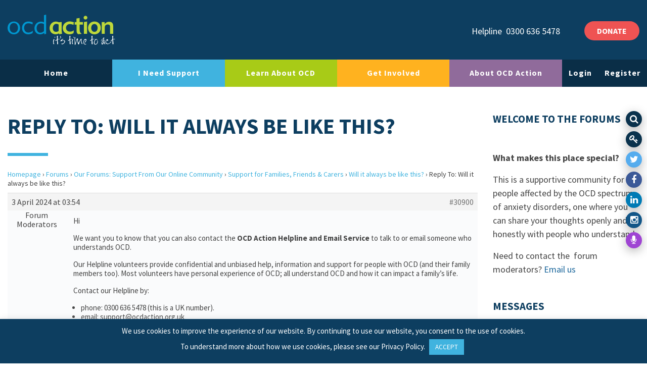

--- FILE ---
content_type: text/html; charset=UTF-8
request_url: https://ocdaction.org.uk/forums/reply/30900/
body_size: 72125
content:
<!doctype html>
<html lang="en-GB">
  <head>
	<meta charset="utf-8">
	<meta http-equiv="x-ua-compatible" content="ie=edge">
	<meta name="viewport" content="width=device-width, initial-scale=1, shrink-to-fit=no">
	<meta name="MobileOptimized" content="width" />
	<meta name="HandheldFriendly" content="true" />
	<meta http-equiv="cleartype" content="on" />
	<meta name='robots' content='index, follow, max-image-preview:large, max-snippet:-1, max-video-preview:-1' />

	<!-- This site is optimized with the Yoast SEO plugin v26.6 - https://yoast.com/wordpress/plugins/seo/ -->
	<title>- OCD Action</title>
	<link rel="canonical" href="https://ocdaction.org.uk/forums/reply/30900/" />
	<meta property="og:locale" content="en_GB" />
	<meta property="og:type" content="article" />
	<meta property="og:title" content="- OCD Action" />
	<meta property="og:description" content="Hi We want you to know that you can also contact the OCD Action Helpline and Email Service to talk to or email someone who understands &hellip; Continued" />
	<meta property="og:url" content="https://ocdaction.org.uk/forums/reply/30900/" />
	<meta property="og:site_name" content="OCD Action" />
	<meta property="article:publisher" content="https://www.facebook.com/OCDAction" />
	<meta name="twitter:card" content="summary_large_image" />
	<meta name="twitter:site" content="@ocdaction" />
	<meta name="twitter:label1" content="Estimated reading time" />
	<meta name="twitter:data1" content="1 minute" />
	<script type="application/ld+json" class="yoast-schema-graph">{"@context":"https://schema.org","@graph":[{"@type":"WebPage","@id":"https://ocdaction.org.uk/forums/reply/30900/","url":"https://ocdaction.org.uk/forums/reply/30900/","name":"- OCD Action","isPartOf":{"@id":"https://ocdaction.org.uk/#website"},"datePublished":"2024-04-03T02:54:29+00:00","breadcrumb":{"@id":"https://ocdaction.org.uk/forums/reply/30900/#breadcrumb"},"inLanguage":"en-GB","potentialAction":[{"@type":"ReadAction","target":["https://ocdaction.org.uk/forums/reply/30900/"]}]},{"@type":"BreadcrumbList","@id":"https://ocdaction.org.uk/forums/reply/30900/#breadcrumb","itemListElement":[{"@type":"ListItem","position":1,"name":"Home","item":"https://ocdaction.org.uk/"},{"@type":"ListItem","position":2,"name":"Support From Our Forum Community","item":"https://ocdaction.org.uk/forums/forum/support-from-the-community/"},{"@type":"ListItem","position":3,"name":"Support for Families, Friends &#038; Carers","item":"https://ocdaction.org.uk/forums/forum/support-from-the-community/support-for-carers-friends-and-parents/"},{"@type":"ListItem","position":4,"name":"Will it always be like this?","item":"https://ocdaction.org.uk/forums/topic/will-it-always-be-like-this/"},{"@type":"ListItem","position":5,"name":"Reply To: Will it always be like this?"}]},{"@type":"WebSite","@id":"https://ocdaction.org.uk/#website","url":"https://ocdaction.org.uk/","name":"OCD Action","description":"The UK&#039;s Largest OCD Charity","publisher":{"@id":"https://ocdaction.org.uk/#organization"},"potentialAction":[{"@type":"SearchAction","target":{"@type":"EntryPoint","urlTemplate":"https://ocdaction.org.uk/?s={search_term_string}"},"query-input":{"@type":"PropertyValueSpecification","valueRequired":true,"valueName":"search_term_string"}}],"inLanguage":"en-GB"},{"@type":"Organization","@id":"https://ocdaction.org.uk/#organization","name":"OCD Action","url":"https://ocdaction.org.uk/","logo":{"@type":"ImageObject","inLanguage":"en-GB","@id":"https://ocdaction.org.uk/#/schema/logo/image/","url":"https://ocdaction.org.uk/wp-content/uploads/2020/01/logo.svg","contentUrl":"https://ocdaction.org.uk/wp-content/uploads/2020/01/logo.svg","width":1024,"height":1024,"caption":"OCD Action"},"image":{"@id":"https://ocdaction.org.uk/#/schema/logo/image/"},"sameAs":["https://www.facebook.com/OCDAction","https://x.com/ocdaction","https://www.instagram.com/ocdaction/","https://www.linkedin.com/company/ocd-action/about/"]}]}</script>
	<!-- / Yoast SEO plugin. -->


<link rel="alternate" title="oEmbed (JSON)" type="application/json+oembed" href="https://ocdaction.org.uk/wp-json/oembed/1.0/embed?url=https%3A%2F%2Focdaction.org.uk%2Fforums%2Freply%2F30900%2F" />
<link rel="alternate" title="oEmbed (XML)" type="text/xml+oembed" href="https://ocdaction.org.uk/wp-json/oembed/1.0/embed?url=https%3A%2F%2Focdaction.org.uk%2Fforums%2Freply%2F30900%2F&#038;format=xml" />
<style id='wp-img-auto-sizes-contain-inline-css' type='text/css'>
img:is([sizes=auto i],[sizes^="auto," i]){contain-intrinsic-size:3000px 1500px}
/*# sourceURL=wp-img-auto-sizes-contain-inline-css */
</style>
<style id='wp-block-library-inline-css' type='text/css'>
:root{--wp-block-synced-color:#7a00df;--wp-block-synced-color--rgb:122,0,223;--wp-bound-block-color:var(--wp-block-synced-color);--wp-editor-canvas-background:#ddd;--wp-admin-theme-color:#007cba;--wp-admin-theme-color--rgb:0,124,186;--wp-admin-theme-color-darker-10:#006ba1;--wp-admin-theme-color-darker-10--rgb:0,107,160.5;--wp-admin-theme-color-darker-20:#005a87;--wp-admin-theme-color-darker-20--rgb:0,90,135;--wp-admin-border-width-focus:2px}@media (min-resolution:192dpi){:root{--wp-admin-border-width-focus:1.5px}}.wp-element-button{cursor:pointer}:root .has-very-light-gray-background-color{background-color:#eee}:root .has-very-dark-gray-background-color{background-color:#313131}:root .has-very-light-gray-color{color:#eee}:root .has-very-dark-gray-color{color:#313131}:root .has-vivid-green-cyan-to-vivid-cyan-blue-gradient-background{background:linear-gradient(135deg,#00d084,#0693e3)}:root .has-purple-crush-gradient-background{background:linear-gradient(135deg,#34e2e4,#4721fb 50%,#ab1dfe)}:root .has-hazy-dawn-gradient-background{background:linear-gradient(135deg,#faaca8,#dad0ec)}:root .has-subdued-olive-gradient-background{background:linear-gradient(135deg,#fafae1,#67a671)}:root .has-atomic-cream-gradient-background{background:linear-gradient(135deg,#fdd79a,#004a59)}:root .has-nightshade-gradient-background{background:linear-gradient(135deg,#330968,#31cdcf)}:root .has-midnight-gradient-background{background:linear-gradient(135deg,#020381,#2874fc)}:root{--wp--preset--font-size--normal:16px;--wp--preset--font-size--huge:42px}.has-regular-font-size{font-size:1em}.has-larger-font-size{font-size:2.625em}.has-normal-font-size{font-size:var(--wp--preset--font-size--normal)}.has-huge-font-size{font-size:var(--wp--preset--font-size--huge)}.has-text-align-center{text-align:center}.has-text-align-left{text-align:left}.has-text-align-right{text-align:right}.has-fit-text{white-space:nowrap!important}#end-resizable-editor-section{display:none}.aligncenter{clear:both}.items-justified-left{justify-content:flex-start}.items-justified-center{justify-content:center}.items-justified-right{justify-content:flex-end}.items-justified-space-between{justify-content:space-between}.screen-reader-text{border:0;clip-path:inset(50%);height:1px;margin:-1px;overflow:hidden;padding:0;position:absolute;width:1px;word-wrap:normal!important}.screen-reader-text:focus{background-color:#ddd;clip-path:none;color:#444;display:block;font-size:1em;height:auto;left:5px;line-height:normal;padding:15px 23px 14px;text-decoration:none;top:5px;width:auto;z-index:100000}html :where(.has-border-color){border-style:solid}html :where([style*=border-top-color]){border-top-style:solid}html :where([style*=border-right-color]){border-right-style:solid}html :where([style*=border-bottom-color]){border-bottom-style:solid}html :where([style*=border-left-color]){border-left-style:solid}html :where([style*=border-width]){border-style:solid}html :where([style*=border-top-width]){border-top-style:solid}html :where([style*=border-right-width]){border-right-style:solid}html :where([style*=border-bottom-width]){border-bottom-style:solid}html :where([style*=border-left-width]){border-left-style:solid}html :where(img[class*=wp-image-]){height:auto;max-width:100%}:where(figure){margin:0 0 1em}html :where(.is-position-sticky){--wp-admin--admin-bar--position-offset:var(--wp-admin--admin-bar--height,0px)}@media screen and (max-width:600px){html :where(.is-position-sticky){--wp-admin--admin-bar--position-offset:0px}}
/*# sourceURL=/wp-includes/css/dist/block-library/common.min.css */
</style>
<link rel='stylesheet' id='wpsd-selectize-css' href='https://ocdaction.org.uk/wp-content/plugins/wp-stripe-donation/assets/css/selectize.bootstrap3.min.css?ver=3.3.0' type='text/css' media='' />
<link rel='stylesheet' id='wpsd-front-css' href='https://ocdaction.org.uk/wp-content/plugins/wp-stripe-donation/assets/css/wpsd-front.css?ver=3.3.0' type='text/css' media='' />
<link rel='stylesheet' id='bbp-default-css' href='https://ocdaction.org.uk/wp-content/plugins/bbpress/templates/default/css/bbpress.min.css?ver=2.6.14' type='text/css' media='all' />
<link rel='stylesheet' id='contact-form-7-css' href='https://ocdaction.org.uk/wp-content/plugins/contact-form-7/includes/css/styles.css?ver=6.1.4' type='text/css' media='all' />
<link rel='stylesheet' id='cookie-law-info-css' href='https://ocdaction.org.uk/wp-content/plugins/cookie-law-info/legacy/public/css/cookie-law-info-public.css?ver=3.3.8' type='text/css' media='all' />
<link rel='stylesheet' id='cookie-law-info-gdpr-css' href='https://ocdaction.org.uk/wp-content/plugins/cookie-law-info/legacy/public/css/cookie-law-info-gdpr.css?ver=3.3.8' type='text/css' media='all' />
<link rel='stylesheet' id='moderation-tools-bbpress-css' href='https://ocdaction.org.uk/wp-content/plugins/moderation-tools-for-bbpress/css/front.css?ver=1.2.0' type='text/css' media='all' />
<link rel='stylesheet' id='wp-ulike-css' href='https://ocdaction.org.uk/wp-content/plugins/wp-ulike/assets/css/wp-ulike.min.css?ver=4.8.2' type='text/css' media='all' />
<link rel='stylesheet' id='bsp-css' href='https://ocdaction.org.uk/wp-content/plugins/bbp-style-pack/css/bspstyle.css?ver=1765876936' type='text/css' media='screen' />
<link rel='stylesheet' id='dashicons-css' href='https://ocdaction.org.uk/wp-includes/css/dashicons.min.css?ver=6.9' type='text/css' media='all' />
<link rel='stylesheet' id='wp-pagenavi-css' href='https://ocdaction.org.uk/wp-content/plugins/wp-pagenavi/pagenavi-css.css?ver=2.70' type='text/css' media='all' />
<link rel='stylesheet' id='sage/main.css-css' href='https://ocdaction.org.uk/wp-content/themes/ocd-action/dist/styles/main.css' type='text/css' media='all' />
<script type="text/javascript" src="https://ocdaction.org.uk/wp-includes/js/jquery/jquery.min.js?ver=3.7.1" id="jquery-core-js"></script>
<script type="text/javascript" src="https://ocdaction.org.uk/wp-includes/js/jquery/jquery-migrate.min.js?ver=3.4.1" id="jquery-migrate-js"></script>
<script type="text/javascript" src="https://ocdaction.org.uk/wp-content/plugins/wp-stripe-donation/assets/js/selectize.min.js?ver=3.3.0" id="wbg-selectize-js"></script>
<script type="text/javascript" id="cookie-law-info-js-extra">
/* <![CDATA[ */
var Cli_Data = {"nn_cookie_ids":[],"cookielist":[],"non_necessary_cookies":[],"ccpaEnabled":"","ccpaRegionBased":"","ccpaBarEnabled":"","strictlyEnabled":["necessary","obligatoire"],"ccpaType":"gdpr","js_blocking":"","custom_integration":"","triggerDomRefresh":"","secure_cookies":""};
var cli_cookiebar_settings = {"animate_speed_hide":"500","animate_speed_show":"500","background":"#0d3e60","border":"#b1a6a6c2","border_on":"","button_1_button_colour":"#40b3df","button_1_button_hover":"#338fb2","button_1_link_colour":"#fff","button_1_as_button":"1","button_1_new_win":"","button_2_button_colour":"#333","button_2_button_hover":"#292929","button_2_link_colour":"#444","button_2_as_button":"","button_2_hidebar":"","button_3_button_colour":"#000","button_3_button_hover":"#000000","button_3_link_colour":"#fff","button_3_as_button":"1","button_3_new_win":"","button_4_button_colour":"#000","button_4_button_hover":"#000000","button_4_link_colour":"#62a329","button_4_as_button":"","button_7_button_colour":"#61a229","button_7_button_hover":"#4e8221","button_7_link_colour":"#fff","button_7_as_button":"1","button_7_new_win":"","font_family":"inherit","header_fix":"","notify_animate_hide":"1","notify_animate_show":"","notify_div_id":"#cookie-law-info-bar","notify_position_horizontal":"right","notify_position_vertical":"bottom","scroll_close":"","scroll_close_reload":"","accept_close_reload":"","reject_close_reload":"","showagain_tab":"","showagain_background":"#fff","showagain_border":"#000","showagain_div_id":"#cookie-law-info-again","showagain_x_position":"100px","text":"#ffffff","show_once_yn":"","show_once":"10000","logging_on":"","as_popup":"","popup_overlay":"1","bar_heading_text":"","cookie_bar_as":"banner","popup_showagain_position":"bottom-right","widget_position":"left"};
var log_object = {"ajax_url":"https://ocdaction.org.uk/wp-admin/admin-ajax.php"};
//# sourceURL=cookie-law-info-js-extra
/* ]]> */
</script>
<script type="text/javascript" src="https://ocdaction.org.uk/wp-content/plugins/cookie-law-info/legacy/public/js/cookie-law-info-public.js?ver=3.3.8" id="cookie-law-info-js"></script>
<script type="text/javascript" src="https://ocdaction.org.uk/wp-content/plugins/bbp-style-pack/js/bsp_enqueue_submit.js?ver=6.4.4" id="bsp_enqueue_submit-js"></script>
<script type="text/javascript" src="https://ocdaction.org.uk/wp-content/plugins/bbp-style-pack/js/bsp_delete.js?ver=1765876936" id="bsp_delete_check-js"></script>
<script type="text/javascript" src="https://ocdaction.org.uk/wp-content/plugins/bbp-style-pack/js/bspreply.js?ver=6.4.4" id="bsp-replyjs-js"></script>
<link rel="https://api.w.org/" href="https://ocdaction.org.uk/wp-json/" />        <style type="text/css">
			.bbpressloginlinks{float:right;padding-right:20px;}
.bbpressregisterurl{margin-left:20px;}
.bbpresslostpasswordurl{margin-left:20px;}
.bbpresslogouturl{margin-left:20px;}		</style>
        <!-- Global site tag (gtag.js) - Google Analytics --> 
<script async src="https://www.googletagmanager.com/gtag/js?id=UA-7188837-1"></script>
<script>
  window.dataLayer = window.dataLayer || [];
  function gtag(){dataLayer.push(arguments);}
  gtag('js', new Date());

  gtag('config', 'UA-7188837-1');
</script><script>document.documentElement.className += " js";</script>
<link rel="icon" href="https://ocdaction.org.uk/wp-content/uploads/2020/09/OCD-Favicon-150x150.jpg" sizes="32x32" />
<link rel="icon" href="https://ocdaction.org.uk/wp-content/uploads/2020/09/OCD-Favicon-400x400.jpg" sizes="192x192" />
<link rel="apple-touch-icon" href="https://ocdaction.org.uk/wp-content/uploads/2020/09/OCD-Favicon-400x400.jpg" />
<meta name="msapplication-TileImage" content="https://ocdaction.org.uk/wp-content/uploads/2020/09/OCD-Favicon-400x400.jpg" />
		<style type="text/css" id="wp-custom-css">
				
span.wpcf7-list-item { display: block; }

#bbpress-forums div.bbp-reply-content, #bbpress-forums div.bbp-topic-content {
    font-size: 15px !important;
}

#bbpress-forums a.bbp-forum-title,
#bbpress-forums a.bbp-topic-permalink {
font-size: 16px;
}

add_filter('fep_filter_notification_call_on_ready', '__return_true');
add_action( 'wp_enqueue_scripts', function(){
    wp_enqueue_script( 'fep-notification-script' );
});		</style>
		
	<link href="https://fonts.googleapis.com/css?family=Source+Sans+Pro:400,600,700&display=swap" rel="stylesheet">
	<script type="text/javascript" src="//cdnjs.cloudflare.com/ajax/libs/wow/1.1.2/wow.min.js"></script>

	<script>
		(function(i,s,o,g,r,a,m){i['GoogleAnalyticsObject']=r;i[r]=i[r]||function(){
		(i[r].q=i[r].q||[]).push(arguments)},i[r].l=1*new Date();a=s.createElement(o),
		m=s.getElementsByTagName(o)[0];a.async=1;a.src=g;m.parentNode.insertBefore(a,m)
		})(window,document,'script','https://www.google-analytics.com/analytics.js','ga');

		ga('create', 'UA-7188837-1', 'auto');
		ga('send', 'pageview');
	</script>

	
</head>
  <body class="reply bbpress bbp-no-js wp-singular reply-template-default single single-reply postid-30900 wp-theme-ocd-actionresources 30900 sidebar-primary app-data index-data singular-data single-data single-reply-data single-reply-30900-data">
        <div class="social-share-icons">

  <a class="search-btn" href="#"><i class="fa fa-search" aria-hidden="true"></i></a>

      <a class="login-btn" href="/forums/"><i class="fa fa-key" aria-hidden="true"></i></a>
  
      <a class="twitter" href="https://twitter.com/ocdaction" target="_blank"><i class="fa fa-twitter" aria-hidden="true"></i></a>
        <a class="facebook" href="https://www.facebook.com/OCDAction" target="_blank"><i class="fa fa-facebook" aria-hidden="true"></i></a>
        <a class="linkedin" href="https://www.linkedin.com/company/ocd-action/about/" target="_blank"><i class="fa fa-linkedin" aria-hidden="true"></i></a>
        <a class="instagram" href="https://www.instagram.com/ocdaction/" target="_blank"><i class="fa fa-instagram" aria-hidden="true"></i></a>
          <a class="podcasts" href="https://theocdstories.com/podcast/ocd-charities-ocd-action/" target="_blank"><i class="fa fa-microphone" aria-hidden="true"></i></a>
  </div>

<div class="search-area">
    <div class="close-btn pull-right">
      <a class="btn btn-lg m-3"><i class="fa fa-close"></i> Close</a>
    </div>
    <form role="search" method="get" class="search-form-full" action="https://ocdaction.org.uk/">
        <div class="container">
            <div class="row">
                <div class="col-lg-8 offset-lg-2 col-sm-12 offset-sm-0">
                    <div class="input-group form-btn">
                        <span class="screen-reader-text">Search for:</span>
                        <input type="search" class="form-control border-bottom" placeholder="Search here..." aria-label="Search field" value="" name="s">
                        <div class="input-group-append">
                          <button class="btn btn-outline-light brd-left-none border-bottom" type="submit" id="button-addon2">
                            <i class="fa fa-search"></i>
                          </button>
                        </div>
                      </div>
                      <small class="text-white pt-3">Begin typing your search above and press return to search.</small>
                </div>
            </div>
        </div>
    </form>
</div>





<header class="site-header fixed-top" itemscope itemtype="http://schema.org/WPHeader">
    <div class="container-fluid my-4" itemtype="http://schema.org/Organization" itemscope>

      <a class="navbar-brand brand" href="https://ocdaction.org.uk/" aria-label="LAF Chicago" itemprop="url">
      	<img class="logo d-inline-block align-top" src="https://ocdaction.org.uk/wp-content/themes/ocd-action/dist/images/logo.svg" alt="Logo">
      </a>

            <div class="align-middle float-right header-btn d-none d-sm-none d-md-none d-lg-block">
        <a href="/donate"  class="btn btn-red btn-md" type="button">DONATE</a>
      </div>
                  <div class="align-middle float-right header-contact mr-5 d-none d-sm-none d-md-none d-lg-block">
          <span class="mr-1">Helpline</span>
          0300 636 5478      </div>
      
      <button class="hamburger navbar-toggler collapsed d-xs-block d-sm-block d-md-block d-lg-none d-xl-none" aria-label="Toggle navigation">
        <div class="hamburger-box">
            <div class="hamburger-inner"></div>
        </div>
      </button>

    </div>

    <div class="row bg-white d-xs-none d-sm-none d-md-none d-lg-flex d-xl-flex">
      <div class="col-xs-none col-sm-none col-md-12 col-lg-12 col-xl-12 menu-holder">
        <nav class="navbar navbar-expand-lg navbar-blue nav-fill justify-content-center desktop-navigation" itemscope itemtype="http://schema.org/SiteNavigationElement">
          <div class="navbar-collapse collapse" id="navbarResponsive" style="">
            <div class="container container-full">
                          <ul id="menu-main-menu" class="nav nav-justified"><li id="menu-item-86" class="nav-item menu-item menu-item-type-custom menu-item-object-custom menu-item-home menu-item-86"><a href="https://ocdaction.org.uk">Home</a></li>
<li id="menu-item-251" class="nav-item needsupport menu-item menu-item-type-post_type menu-item-object-page menu-item-has-children menu-item-251"><a href="https://ocdaction.org.uk/i-need-support/">I Need Support</a>
<ul class="sub-menu">
	<li id="menu-item-752" class="menu-item menu-item-type-post_type menu-item-object-page menu-item-752"><a href="https://ocdaction.org.uk/i-need-support/helpline/">Helpline</a></li>
	<li id="menu-item-1433" class="menu-item menu-item-type-custom menu-item-object-custom menu-item-1433"><a href="https://ocdaction.org.uk/forums/">Forum</a></li>
	<li id="menu-item-838" class="menu-item menu-item-type-post_type menu-item-object-page menu-item-838"><a href="https://ocdaction.org.uk/online-support-groups/">Support Groups</a></li>
	<li id="menu-item-37448" class="menu-item menu-item-type-post_type menu-item-object-page menu-item-37448"><a href="https://ocdaction.org.uk/young-people/">Young People</a></li>
	<li id="menu-item-748" class="menu-item menu-item-type-post_type menu-item-object-page menu-item-748"><a href="https://ocdaction.org.uk/i-need-support/carers/">Carers</a></li>
	<li id="menu-item-34095" class="menu-item menu-item-type-post_type menu-item-object-page menu-item-34095"><a href="https://ocdaction.org.uk/extra-support/">Immediate support</a></li>
</ul>
</li>
<li id="menu-item-252" class="nav-item learnabout menu-item menu-item-type-post_type menu-item-object-page menu-item-has-children menu-item-252"><a href="https://ocdaction.org.uk/learn-about-ocd/">Learn About OCD</a>
<ul class="sub-menu">
	<li id="menu-item-6691" class="menu-item menu-item-type-post_type menu-item-object-page menu-item-6691"><a href="https://ocdaction.org.uk/resources/">All of our resources</a></li>
	<li id="menu-item-27227" class="menu-item menu-item-type-post_type menu-item-object-page menu-item-27227"><a href="https://ocdaction.org.uk/webinars/">Webinars</a></li>
	<li id="menu-item-760" class="menu-item menu-item-type-post_type menu-item-object-page menu-item-760"><a href="https://ocdaction.org.uk/learn-about-ocd/ocd-in-brief/">OCD in Brief</a></li>
	<li id="menu-item-762" class="menu-item menu-item-type-post_type menu-item-object-page menu-item-762"><a href="https://ocdaction.org.uk/learn-about-ocd/treatment-overview/">Treatment Overview</a></li>
	<li id="menu-item-23750" class="menu-item menu-item-type-taxonomy menu-item-object-category menu-item-23750"><a href="https://ocdaction.org.uk/category/personal-stories/">Personal Stories</a></li>
</ul>
</li>
<li id="menu-item-253" class="nav-item getinvolved menu-item menu-item-type-post_type menu-item-object-page menu-item-has-children menu-item-253"><a href="https://ocdaction.org.uk/get-involved/">Get Involved</a>
<ul class="sub-menu">
	<li id="menu-item-2301" class="menu-item menu-item-type-post_type menu-item-object-page menu-item-2301"><a href="https://ocdaction.org.uk/donate/">Donate</a></li>
	<li id="menu-item-768" class="menu-item menu-item-type-post_type menu-item-object-page menu-item-768"><a href="https://ocdaction.org.uk/volunteer/">Volunteer</a></li>
	<li id="menu-item-765" class="menu-item menu-item-type-post_type menu-item-object-page menu-item-765"><a href="https://ocdaction.org.uk/get-involved/fundraise/">Fundraise</a></li>
	<li id="menu-item-5274" class="menu-item menu-item-type-post_type menu-item-object-page menu-item-5274"><a href="https://ocdaction.org.uk/get-involved/research/">Research</a></li>
	<li id="menu-item-766" class="menu-item menu-item-type-post_type menu-item-object-page menu-item-766"><a href="https://ocdaction.org.uk/get-involved/membership/">Become a Member</a></li>
	<li id="menu-item-16298" class="menu-item menu-item-type-post_type menu-item-object-page menu-item-16298"><a href="https://ocdaction.org.uk/subscribe/">Stay Informed</a></li>
</ul>
</li>
<li id="menu-item-254" class="nav-item aboutocda menu-item menu-item-type-post_type menu-item-object-page menu-item-has-children menu-item-254"><a href="https://ocdaction.org.uk/about-ocd-action/">About OCD Action</a>
<ul class="sub-menu">
	<li id="menu-item-434" class="menu-item menu-item-type-post_type menu-item-object-page menu-item-434"><a href="https://ocdaction.org.uk/about-ocd-action/our-team/">Our Team</a></li>
	<li id="menu-item-22636" class="menu-item menu-item-type-post_type menu-item-object-page menu-item-22636"><a href="https://ocdaction.org.uk/about-ocd-action/our-strategy/">Our Strategy</a></li>
	<li id="menu-item-438" class="menu-item menu-item-type-post_type menu-item-object-page menu-item-438"><a href="https://ocdaction.org.uk/about-ocd-action/our-impact/">Our Impact</a></li>
	<li id="menu-item-1801" class="menu-item menu-item-type-taxonomy menu-item-object-category menu-item-1801"><a href="https://ocdaction.org.uk/category/news/">News</a></li>
	<li id="menu-item-1974" class="menu-item menu-item-type-post_type menu-item-object-page menu-item-1974"><a href="https://ocdaction.org.uk/about-ocd-action/contact-us/">Contact Us</a></li>
</ul>
</li>
<li><a href="https://ocdaction.org.uk/wp-login.php">Login</a></li><li><a href="https://ocdaction.org.uk/wp-login.php?action=register">Register</a></li></ul>
                        </div>
          </div>
        </nav>
      </div>
    </div>
    <nav class="navbar d-lg-none d-xl-none navbar-blue mobile-navigation" itemscope itemtype="http://schema.org/SiteNavigationElement">
                  <ul id="menu-main-menu-1" class="nav"><li class="nav-item menu-item menu-item-type-custom menu-item-object-custom menu-item-home menu-item-86"><a href="https://ocdaction.org.uk">Home</a></li>
<li class="nav-item needsupport menu-item menu-item-type-post_type menu-item-object-page menu-item-has-children menu-item-251"><a href="https://ocdaction.org.uk/i-need-support/">I Need Support</a>
<ul class="sub-menu">
	<li class="menu-item menu-item-type-post_type menu-item-object-page menu-item-752"><a href="https://ocdaction.org.uk/i-need-support/helpline/">Helpline</a></li>
	<li class="menu-item menu-item-type-custom menu-item-object-custom menu-item-1433"><a href="https://ocdaction.org.uk/forums/">Forum</a></li>
	<li class="menu-item menu-item-type-post_type menu-item-object-page menu-item-838"><a href="https://ocdaction.org.uk/online-support-groups/">Support Groups</a></li>
	<li class="menu-item menu-item-type-post_type menu-item-object-page menu-item-37448"><a href="https://ocdaction.org.uk/young-people/">Young People</a></li>
	<li class="menu-item menu-item-type-post_type menu-item-object-page menu-item-748"><a href="https://ocdaction.org.uk/i-need-support/carers/">Carers</a></li>
	<li class="menu-item menu-item-type-post_type menu-item-object-page menu-item-34095"><a href="https://ocdaction.org.uk/extra-support/">Immediate support</a></li>
</ul>
</li>
<li class="nav-item learnabout menu-item menu-item-type-post_type menu-item-object-page menu-item-has-children menu-item-252"><a href="https://ocdaction.org.uk/learn-about-ocd/">Learn About OCD</a>
<ul class="sub-menu">
	<li class="menu-item menu-item-type-post_type menu-item-object-page menu-item-6691"><a href="https://ocdaction.org.uk/resources/">All of our resources</a></li>
	<li class="menu-item menu-item-type-post_type menu-item-object-page menu-item-27227"><a href="https://ocdaction.org.uk/webinars/">Webinars</a></li>
	<li class="menu-item menu-item-type-post_type menu-item-object-page menu-item-760"><a href="https://ocdaction.org.uk/learn-about-ocd/ocd-in-brief/">OCD in Brief</a></li>
	<li class="menu-item menu-item-type-post_type menu-item-object-page menu-item-762"><a href="https://ocdaction.org.uk/learn-about-ocd/treatment-overview/">Treatment Overview</a></li>
	<li class="menu-item menu-item-type-taxonomy menu-item-object-category menu-item-23750"><a href="https://ocdaction.org.uk/category/personal-stories/">Personal Stories</a></li>
</ul>
</li>
<li class="nav-item getinvolved menu-item menu-item-type-post_type menu-item-object-page menu-item-has-children menu-item-253"><a href="https://ocdaction.org.uk/get-involved/">Get Involved</a>
<ul class="sub-menu">
	<li class="menu-item menu-item-type-post_type menu-item-object-page menu-item-2301"><a href="https://ocdaction.org.uk/donate/">Donate</a></li>
	<li class="menu-item menu-item-type-post_type menu-item-object-page menu-item-768"><a href="https://ocdaction.org.uk/volunteer/">Volunteer</a></li>
	<li class="menu-item menu-item-type-post_type menu-item-object-page menu-item-765"><a href="https://ocdaction.org.uk/get-involved/fundraise/">Fundraise</a></li>
	<li class="menu-item menu-item-type-post_type menu-item-object-page menu-item-5274"><a href="https://ocdaction.org.uk/get-involved/research/">Research</a></li>
	<li class="menu-item menu-item-type-post_type menu-item-object-page menu-item-766"><a href="https://ocdaction.org.uk/get-involved/membership/">Become a Member</a></li>
	<li class="menu-item menu-item-type-post_type menu-item-object-page menu-item-16298"><a href="https://ocdaction.org.uk/subscribe/">Stay Informed</a></li>
</ul>
</li>
<li class="nav-item aboutocda menu-item menu-item-type-post_type menu-item-object-page menu-item-has-children menu-item-254"><a href="https://ocdaction.org.uk/about-ocd-action/">About OCD Action</a>
<ul class="sub-menu">
	<li class="menu-item menu-item-type-post_type menu-item-object-page menu-item-434"><a href="https://ocdaction.org.uk/about-ocd-action/our-team/">Our Team</a></li>
	<li class="menu-item menu-item-type-post_type menu-item-object-page menu-item-22636"><a href="https://ocdaction.org.uk/about-ocd-action/our-strategy/">Our Strategy</a></li>
	<li class="menu-item menu-item-type-post_type menu-item-object-page menu-item-438"><a href="https://ocdaction.org.uk/about-ocd-action/our-impact/">Our Impact</a></li>
	<li class="menu-item menu-item-type-taxonomy menu-item-object-category menu-item-1801"><a href="https://ocdaction.org.uk/category/news/">News</a></li>
	<li class="menu-item menu-item-type-post_type menu-item-object-page menu-item-1974"><a href="https://ocdaction.org.uk/about-ocd-action/contact-us/">Contact Us</a></li>
</ul>
</li>
<li><a href="https://ocdaction.org.uk/wp-login.php">Login</a></li><li><a href="https://ocdaction.org.uk/wp-login.php?action=register">Register</a></li></ul>
            </nav>
</header>
    <div class="wrap container" role="document">
      <div class="content row">
                  <main class="main py-5 col-12 col-lg-9">
            <div class="page-header">
  <h1>Reply To: Will it always be like this?</h1>
  <div class="divider"></div>
</div>
                   <div id="bbpress-forums" class="bbpress-wrapper">

	<div class="bbp-breadcrumb"><p><a href="https://ocdaction.org.uk" class="bbp-breadcrumb-home">Homepage</a> <span class="bbp-breadcrumb-sep">&rsaquo;</span> <a href="https://ocdaction.org.uk/forums/" class="bbp-breadcrumb-root">Forums</a> <span class="bbp-breadcrumb-sep">&rsaquo;</span> <a href="https://ocdaction.org.uk/forums/forum/support-from-the-community/" class="bbp-breadcrumb-forum">Our Forums: Support From Our Online Community</a> <span class="bbp-breadcrumb-sep">&rsaquo;</span> <a href="https://ocdaction.org.uk/forums/forum/support-from-the-community/support-for-carers-friends-and-parents/" class="bbp-breadcrumb-forum">Support for Families, Friends &#038; Carers</a> <span class="bbp-breadcrumb-sep">&rsaquo;</span> <a href="https://ocdaction.org.uk/forums/topic/will-it-always-be-like-this/" class="bbp-breadcrumb-topic">Will it always be like this?</a> <span class="bbp-breadcrumb-sep">&rsaquo;</span> <span class="bbp-breadcrumb-current">Reply To: Will it always be like this?</span></p></div>
	
	
		
<div id="post-30900" class="bbp-reply-header">
	<div class="bbp-meta">
		<span class="bbp-reply-post-date">3 April 2024 at 03:54</span>

		
		<a href="https://ocdaction.org.uk/forums/topic/will-it-always-be-like-this/#post-30900" class="bbp-reply-permalink">#30900</a>

		
		<span class="bbp-admin-links"></span>
		
	</div><!-- .bbp-meta -->
</div><!-- #post-30900 -->

<div class="loop-item--1 user-id-22 bbp-parent-forum-283 bbp-parent-topic-9753 bbp-reply-position-2 even  post-30900 reply type-reply status-publish hentry">
	<div class="bbp-reply-author">

		
		Forum Moderators
		
		<div class="tc_display"><ul></ul></div>
	</div><!-- .bbp-reply-author -->

	<div class="bbp-reply-content">

		
		<p>Hi</p>
<p>We want you to know that you can also contact the <strong>OCD Action Helpline and Email Service </strong>to talk to or email someone who understands OCD.</p>
<p>Our Helpline volunteers provide confidential and unbiased help, information and support for people with OCD (and their family members too). Most volunteers have personal experience of OCD; all understand OCD and how it can impact a family’s life.</p>
<p>Contact our Helpline by:</p>
<ul>
<li>phone: 0300 636 5478 (this is a UK number).</li>
<li>email: support@ocdaction.org.uk</li>
</ul>
<p>You can also find out about support groups on our website – these are open to people with OCD and some involve family members too. They offer a safe place where you can talk openly about OCD and support and encourage other people too. Our information about UK-based groups can be found here:</p>
<ul>
<li><strong>Local independent support groups</strong>: <a href="https://ocdaction.org.uk/i-need-support/local-support/">https://ocdaction.org.uk/i-need-support/local-support/</a></li>
<li><strong>OCD Action Skype/Phone/Zoom support groups</strong>: <a href="https://ocdaction.org.uk/i-need-support/ocd-action-skype-phone-zoom-support-groups/">https://ocdaction.org.uk/i-need-support/ocd-action-skype-phone-zoom-support-groups/</a></li>
</ul>
<p>If you don’t live in the UK, you can look for groups near you on the <strong>International OCD Foundation (IOCDF)</strong> website. Look in the section “Find Help” and then under “Listing Types”, choose “Support Groups”: <a href="https://iocdf.org/" rel="nofollow">https://iocdf.org/</a></p>
<p>And please remember that you’re never alone – OCD Action is always here to help and support you.</p>
<p>Regards,</p>
<p>Forum Moderators</p>

				<div class="wpulike wpulike-default " ><div class="wp_ulike_general_class wp_ulike_is_restricted"><button type="button"
					aria-label="Like Button"
					data-ulike-id="30900"
					data-ulike-nonce="da398eb67f"
					data-ulike-type="topic"
					data-ulike-template="wpulike-default"
					data-ulike-display-likers=""
					data-ulike-likers-style="popover"
					class="wp_ulike_btn wp_ulike_put_image wp_topic_btn_30900"></button></div></div>
	
	</div><!-- .bbp-reply-content -->
</div><!-- .reply -->

	
	
</div>
            </main>
          <aside class="sidebar pt-5 col-12 col-lg-3">
            <div class="widget mb-5 text-4 widget_text"><h3>Welcome to the Forums</h3>			<div class="textwidget"><p class="p1"><img loading="lazy" decoding="async" class="alignnone size-medium wp-image-724" src="https://ocdaction-org-uk.stackstaging.com/wp-content/uploads/2019/08/hian-oliveira-7-gtkXm2b5U-unsplash-300x169.jpg" alt="" width="300" height="169" /></p>
<p class="p1"><b>What makes this place special?</b></p>
<p class="p1">This is a supportive community for people affected by the OCD spectrum of anxiety disorders, one where you can share your thoughts openly and honestly with people who understand.</p>
<p>Need to contact the  forum moderators? <a href="mailto:forum@ocdaction.org.uk">Email us</a></p>
</div>
		</div><div class="widget mb-5 text-5 widget_text"><h3>Messages</h3>			<div class="textwidget"><ul>
<li><a href="https://ocdaction.org.uk/front-end-pm/">New messages</a></li>
<li><a href="https://ocdaction.org.uk/i-need-support/messages/">Access your messages</a></li>
</ul>
</div>
		</div><div class="widget mb-5 bbp_login_widget-2 bbp_widget_login"><h3>Login / Register</h3>
			<form method="post" action="https://ocdaction.org.uk/wp-login.php" class="bbp-login-form">
				<fieldset class="bbp-form">
					<legend>Log In</legend>

					<div class="bbp-username">
						<label for="user_login">Username: </label>
						<input type="text" name="log" value="" size="20" maxlength="100" id="user_login" autocomplete="off" />
					</div>

					<div class="bbp-password">
						<label for="user_pass">Password: </label>
						<input type="password" name="pwd" value="" size="20" id="user_pass" autocomplete="off" />
					</div>

					<div class="bbp-remember-me">
						<input type="checkbox" name="rememberme" value="forever"  id="rememberme" />
						<label for="rememberme">Keep me signed in</label>
					</div>

					
					<div class="bbp-submit-wrapper">

						<button type="submit" name="user-submit" id="user-submit" class="button submit user-submit">Log In</button>

						
	<input type="hidden" name="user-cookie" value="1" />

	<input type="hidden" id="bbp_redirect_to" name="redirect_to" value="https://ocdaction.org.uk/forums/reply/30900/" /><input type="hidden" id="_wpnonce" name="_wpnonce" value="4ded3ff358" /><input type="hidden" name="_wp_http_referer" value="/forums/reply/30900/" />
					</div>

					
						<div class="bbp-login-links">

							
								<a href="/wp-login.php?action=register" title="Register" class="bbp-register-link">Register</a>

							
							
								<a href="/wp-login.php?action=lostpassword" title="Lost Password" class="bbp-lostpass-link">Lost Password</a>

							
						</div>

					
				</fieldset>
			</form>

		</div><div class="widget mb-5 bbp_search_widget-2 widget_display_search"><h3>Search Forums</h3>
<form role="search" method="get" id="bbp-search-form" action="https://ocdaction.org.uk/forums/search/">

	<div>
				<label class="screen-reader-text hidden" for="bbp_search">Search for:</label>
		<input type="hidden" name="bsp_forum" value="0" />
		<input type="hidden" name="action" value="bbp-search-request" />
		<input tabindex="101" type="text" value="" name="bbp_search" id="bbp_search" />
		<input tabindex="102" class="button" type="submit" id="bsp_search_submit1" value="Search" />
		
		<div id="bsp-spinner-load"></div>		<button tabindex="103" class="button" type="submit" id="bsp_search_submit2" >
		<div class= "bsp-search-submitting">Searching<span class="bsp-spinner"></span></div>		</button>
		
	</div>
</form>

</div><div class="widget mb-5 bbp_forums_widget-2 widget_display_forums"><h3>Forums</h3>
		<ul class="bbp-forums-widget">

			
				<li >
					<a class="bbp-forum-title" href="https://ocdaction.org.uk/forums/forum/ocd-action-forum-guidelines/">
						OCD Action Forum Guidelines					</a>
				</li>

			
				<li >
					<a class="bbp-forum-title" href="https://ocdaction.org.uk/forums/forum/discover-the-latest-news-and-events-from-ocd-action/">
						Discover the Latest Updates, News and Events From OCD Action!					</a>
				</li>

			
				<li >
					<a class="bbp-forum-title" href="https://ocdaction.org.uk/forums/forum/support-from-the-community/">
						Our Forums: Support From Our Online Community					</a>
				</li>

			
				<li >
					<a class="bbp-forum-title" href="https://ocdaction.org.uk/forums/forum/forum-users-questions-feedback-and-suggestions/">
						Join In! Forum Users&#8217; Questions and Feedback					</a>
				</li>

			
				<li >
					<a class="bbp-forum-title" href="https://ocdaction.org.uk/forums/forum/everything-else/">
						Tea &#038; Coffee Break!					</a>
				</li>

			
		</ul>

		</div><div class="widget mb-5 bbp_topics_widget-2 widget_display_topics"><h3>Recent Topics</h3>
		<ul class="bbp-topics-widget newness">

			
				<li>
					<a class="bbp-forum-title" href="https://ocdaction.org.uk/forums/topic/bbc-reports-of-ocd-among-under-25s-triples-in-ten-years/">BBC Reports of OCD among under-25s triples in ten years</a>

					
					
						<div>1 week ago</div>

					
				</li>

			
				<li>
					<a class="bbp-forum-title" href="https://ocdaction.org.uk/forums/topic/need-personal-immediate-support-or-more-information/">Need personal immediate support or more information?</a>

					
					
						<div>1 week ago</div>

					
				</li>

			
				<li>
					<a class="bbp-forum-title" href="https://ocdaction.org.uk/forums/topic/the-devil-and-intrusive-thoughts/">The devil and intrusive thoughts</a>

					
					
						<div>1 week ago</div>

					
				</li>

			
				<li>
					<a class="bbp-forum-title" href="https://ocdaction.org.uk/forums/topic/ocd-and-the-dentist/">OCD and the dentist</a>

					
					
						<div>1 week ago</div>

					
				</li>

			
				<li>
					<a class="bbp-forum-title" href="https://ocdaction.org.uk/forums/topic/this-is-really-very-helpful/">This is really very helpful</a>

					
					
						<div>1 week ago</div>

					
				</li>

			
		</ul>

		</div>

            <!-- Placeholder for now -->
            

            

            
          </aside>
              </div>
    </div>
        <footer class="content-info">
  <div class="container">
      <div class="row">
          <div class="col-xs-12 col-sm-12 col-md-4 col-lg-4">
              <div class="widget text-2 widget_text"><h3>OCD Action&#8217;s Vision</h3>			<div class="textwidget"><p>OCD Action works for a society where OCD is better understood and diagnosed quickly, where appropriate treatment options are open and accessible, where support and information is readily available and where nobody feels ashamed to ask for help.</p>
<p>We are here because OCD tears families apart and leaves people isolated and exhausted. OCD ruins lives. It is a sad fact that many people with OCD delay seeking help. They put up with it for too long, perhaps thinking that nothing can be done or just not knowing where to turn. OCD Action believes in taking action. We want people affected by OCD to seek help, to understand their treatment options and find the support and motivation they need to fight back. OCD is treatable, it can get better.</p>
</div>
		</div>          </div>
          <div class="col-xs-12 col-sm-12 col-md-4 col-lg-4">
              <div class="widget nav_menu-3 widget_nav_menu"><h3>Contact OCD Action</h3><div class="menu-tc-container"><ul id="menu-tc" class="menu"><li id="menu-item-1979" class="menu-item menu-item-type-post_type menu-item-object-page menu-item-1979"><a href="https://ocdaction.org.uk/about-ocd-action/contact-us/">Contact Us</a></li>
<li id="menu-item-507" class="menu-item menu-item-type-post_type menu-item-object-page menu-item-507"><a href="https://ocdaction.org.uk/i-need-support/email-support/">Email Support</a></li>
<li id="menu-item-508" class="menu-item menu-item-type-post_type menu-item-object-page menu-item-508"><a href="https://ocdaction.org.uk/i-need-support/helpline/">Helpline</a></li>
<li id="menu-item-562" class="menu-item menu-item-type-custom menu-item-object-custom menu-item-562"><a href="https://ocdaction-org-uk.stackstaging.com/forums/">Forums</a></li>
<li id="menu-item-510" class="menu-item menu-item-type-post_type menu-item-object-page menu-item-privacy-policy menu-item-510"><a rel="privacy-policy" href="https://ocdaction.org.uk/privacy/">Privacy Policy</a></li>
<li id="menu-item-574" class="menu-item menu-item-type-post_type menu-item-object-page menu-item-574"><a href="https://ocdaction.org.uk/terms-of-use/">Terms of Use</a></li>
<li id="menu-item-577" class="menu-item menu-item-type-custom menu-item-object-custom menu-item-577"><a href="http://www.bbc.co.uk/accessibility/">Accessibility Help</a></li>
</ul></div></div><div class="widget text-3 widget_text"><h3>Correspondence Address</h3>			<div class="textwidget"><p>Suite 506-507 Davina House, 137-149 Goswell Road, London EC1V 7ET. Registered charity No: 1154202.</p>
</div>
		</div>          </div>
          <div class="col-xs-12 col-sm-12 col-md-4 col-lg-4">
              <div class="widget nav_menu-2 widget_nav_menu"><h3>Links to popular content</h3><div class="menu-footer-links-container"><ul id="menu-footer-links" class="menu"><li id="menu-item-563" class="menu-item menu-item-type-post_type menu-item-object-page menu-item-home menu-item-563"><a href="https://ocdaction.org.uk/">Homepage</a></li>
<li id="menu-item-567" class="menu-item menu-item-type-post_type menu-item-object-page menu-item-567"><a href="https://ocdaction.org.uk/i-need-support/">I Need Support</a></li>
<li id="menu-item-568" class="menu-item menu-item-type-post_type menu-item-object-page menu-item-568"><a href="https://ocdaction.org.uk/learn-about-ocd/">Learn About OCD</a></li>
<li id="menu-item-571" class="menu-item menu-item-type-custom menu-item-object-custom menu-item-571"><a href="https://ocdyouth.org/">OCD Youth Website</a></li>
<li id="menu-item-566" class="menu-item menu-item-type-post_type menu-item-object-page menu-item-566"><a href="https://ocdaction.org.uk/get-involved/">Get Involved</a></li>
<li id="menu-item-564" class="menu-item menu-item-type-post_type menu-item-object-page menu-item-564"><a href="https://ocdaction.org.uk/about-ocd-action/">About OCD Action</a></li>
<li id="menu-item-570" class="menu-item menu-item-type-post_type menu-item-object-page menu-item-570"><a href="https://ocdaction.org.uk/about-ocd-action/our-team/">Our Team</a></li>
<li id="menu-item-565" class="menu-item menu-item-type-post_type menu-item-object-page menu-item-565"><a href="https://ocdaction.org.uk/donate/">Donate</a></li>
<li><a href="https://ocdaction.org.uk/wp-login.php">Login</a></li><li><a href="https://ocdaction.org.uk/wp-login.php?action=register">Register</a></li></ul></div></div><div class="widget block-2 widget_block widget_media_image">
<figure class="wp-block-image size-full"><img decoding="async" src="https://ocdaction.org.uk/wp-content/uploads/2022/08/frsb-logo.gif" alt="" class="wp-image-21996"/></figure>
</div>          </div>
      </div>
  </div>
</footer>
<div class="copyright">
	<div class="container">
		<div class="row">
			<div class="col-lg-12">
				<div class="footer-copyright">
          <div class="row">
            <div class="col-sm-6 text-left">
					     <p class="my-3">&copy; 2026 © Copyright OCD Action. All Rights Reserved.</p>
            </div>
            <div class="col-sm-6 text-right">
              <p class="my-3">Site by <a href="https://treelinedigital.co.uk" target="_blank">Treeline Digital</a></p>
            </div>
				</div>
			</div>
		</div>
	</div>
</div>    <script type="speculationrules">
{"prefetch":[{"source":"document","where":{"and":[{"href_matches":"/*"},{"not":{"href_matches":["/wp-*.php","/wp-admin/*","/wp-content/uploads/*","/wp-content/*","/wp-content/plugins/*","/wp-content/themes/ocd-action/resources/*","/*\\?(.+)"]}},{"not":{"selector_matches":"a[rel~=\"nofollow\"]"}},{"not":{"selector_matches":".no-prefetch, .no-prefetch a"}}]},"eagerness":"conservative"}]}
</script>

<script type="text/javascript" id="bbp-swap-no-js-body-class">
	document.body.className = document.body.className.replace( 'bbp-no-js', 'bbp-js' );
</script>

<!--googleoff: all--><div id="cookie-law-info-bar" data-nosnippet="true"><span>We use cookies to improve the experience of our website. By continuing to use our website, you consent to the use of cookies.<br />
To understand more about how we use cookies, please see our <a href="/privacy" style="color:#fff">Privacy Policy</a>. <a role='button' data-cli_action="accept" id="cookie_action_close_header" class="medium cli-plugin-button cli-plugin-main-button cookie_action_close_header cli_action_button wt-cli-accept-btn" style="margin:5px">ACCEPT</a></span></div><div id="cookie-law-info-again" data-nosnippet="true"><span id="cookie_hdr_showagain">Privacy &amp; Cookies Policy</span></div><div class="cli-modal" data-nosnippet="true" id="cliSettingsPopup" tabindex="-1" role="dialog" aria-labelledby="cliSettingsPopup" aria-hidden="true">
  <div class="cli-modal-dialog" role="document">
	<div class="cli-modal-content cli-bar-popup">
		  <button type="button" class="cli-modal-close" id="cliModalClose">
			<svg class="" viewBox="0 0 24 24"><path d="M19 6.41l-1.41-1.41-5.59 5.59-5.59-5.59-1.41 1.41 5.59 5.59-5.59 5.59 1.41 1.41 5.59-5.59 5.59 5.59 1.41-1.41-5.59-5.59z"></path><path d="M0 0h24v24h-24z" fill="none"></path></svg>
			<span class="wt-cli-sr-only">Close</span>
		  </button>
		  <div class="cli-modal-body">
			<div class="cli-container-fluid cli-tab-container">
	<div class="cli-row">
		<div class="cli-col-12 cli-align-items-stretch cli-px-0">
			<div class="cli-privacy-overview">
				<h4>Privacy Overview</h4>				<div class="cli-privacy-content">
					<div class="cli-privacy-content-text">This website uses cookies to improve your experience while you navigate through the website. Out of these cookies, the cookies that are categorized as necessary are stored on your browser as they are as essential for the working of basic functionalities of the website. We also use third-party cookies that help us analyze and understand how you use this website. These cookies will be stored in your browser only with your consent. You also have the option to opt-out of these cookies. But opting out of some of these cookies may have an effect on your browsing experience.</div>
				</div>
				<a class="cli-privacy-readmore" aria-label="Show more" role="button" data-readmore-text="Show more" data-readless-text="Show less"></a>			</div>
		</div>
		<div class="cli-col-12 cli-align-items-stretch cli-px-0 cli-tab-section-container">
												<div class="cli-tab-section">
						<div class="cli-tab-header">
							<a role="button" tabindex="0" class="cli-nav-link cli-settings-mobile" data-target="necessary" data-toggle="cli-toggle-tab">
								Necessary							</a>
															<div class="wt-cli-necessary-checkbox">
									<input type="checkbox" class="cli-user-preference-checkbox"  id="wt-cli-checkbox-necessary" data-id="checkbox-necessary" checked="checked"  />
									<label class="form-check-label" for="wt-cli-checkbox-necessary">Necessary</label>
								</div>
								<span class="cli-necessary-caption">Always Enabled</span>
													</div>
						<div class="cli-tab-content">
							<div class="cli-tab-pane cli-fade" data-id="necessary">
								<div class="wt-cli-cookie-description">
									Necessary cookies are absolutely essential for the website to function properly. This category only includes cookies that ensures basic functionalities and security features of the website. These cookies do not store any personal information.								</div>
							</div>
						</div>
					</div>
																		</div>
	</div>
</div>
		  </div>
		  <div class="cli-modal-footer">
			<div class="wt-cli-element cli-container-fluid cli-tab-container">
				<div class="cli-row">
					<div class="cli-col-12 cli-align-items-stretch cli-px-0">
						<div class="cli-tab-footer wt-cli-privacy-overview-actions">
						
															<a id="wt-cli-privacy-save-btn" role="button" tabindex="0" data-cli-action="accept" class="wt-cli-privacy-btn cli_setting_save_button wt-cli-privacy-accept-btn cli-btn">SAVE &amp; ACCEPT</a>
													</div>
						
					</div>
				</div>
			</div>
		</div>
	</div>
  </div>
</div>
<div class="cli-modal-backdrop cli-fade cli-settings-overlay"></div>
<div class="cli-modal-backdrop cli-fade cli-popupbar-overlay"></div>
<!--googleon: all--><script>document.body.classList.remove("no-js");</script><style id='wp-block-image-inline-css' type='text/css'>
.wp-block-image>a,.wp-block-image>figure>a{display:inline-block}.wp-block-image img{box-sizing:border-box;height:auto;max-width:100%;vertical-align:bottom}@media not (prefers-reduced-motion){.wp-block-image img.hide{visibility:hidden}.wp-block-image img.show{animation:show-content-image .4s}}.wp-block-image[style*=border-radius] img,.wp-block-image[style*=border-radius]>a{border-radius:inherit}.wp-block-image.has-custom-border img{box-sizing:border-box}.wp-block-image.aligncenter{text-align:center}.wp-block-image.alignfull>a,.wp-block-image.alignwide>a{width:100%}.wp-block-image.alignfull img,.wp-block-image.alignwide img{height:auto;width:100%}.wp-block-image .aligncenter,.wp-block-image .alignleft,.wp-block-image .alignright,.wp-block-image.aligncenter,.wp-block-image.alignleft,.wp-block-image.alignright{display:table}.wp-block-image .aligncenter>figcaption,.wp-block-image .alignleft>figcaption,.wp-block-image .alignright>figcaption,.wp-block-image.aligncenter>figcaption,.wp-block-image.alignleft>figcaption,.wp-block-image.alignright>figcaption{caption-side:bottom;display:table-caption}.wp-block-image .alignleft{float:left;margin:.5em 1em .5em 0}.wp-block-image .alignright{float:right;margin:.5em 0 .5em 1em}.wp-block-image .aligncenter{margin-left:auto;margin-right:auto}.wp-block-image :where(figcaption){margin-bottom:1em;margin-top:.5em}.wp-block-image.is-style-circle-mask img{border-radius:9999px}@supports ((-webkit-mask-image:none) or (mask-image:none)) or (-webkit-mask-image:none){.wp-block-image.is-style-circle-mask img{border-radius:0;-webkit-mask-image:url('data:image/svg+xml;utf8,<svg viewBox="0 0 100 100" xmlns="http://www.w3.org/2000/svg"><circle cx="50" cy="50" r="50"/></svg>');mask-image:url('data:image/svg+xml;utf8,<svg viewBox="0 0 100 100" xmlns="http://www.w3.org/2000/svg"><circle cx="50" cy="50" r="50"/></svg>');mask-mode:alpha;-webkit-mask-position:center;mask-position:center;-webkit-mask-repeat:no-repeat;mask-repeat:no-repeat;-webkit-mask-size:contain;mask-size:contain}}:root :where(.wp-block-image.is-style-rounded img,.wp-block-image .is-style-rounded img){border-radius:9999px}.wp-block-image figure{margin:0}.wp-lightbox-container{display:flex;flex-direction:column;position:relative}.wp-lightbox-container img{cursor:zoom-in}.wp-lightbox-container img:hover+button{opacity:1}.wp-lightbox-container button{align-items:center;backdrop-filter:blur(16px) saturate(180%);background-color:#5a5a5a40;border:none;border-radius:4px;cursor:zoom-in;display:flex;height:20px;justify-content:center;opacity:0;padding:0;position:absolute;right:16px;text-align:center;top:16px;width:20px;z-index:100}@media not (prefers-reduced-motion){.wp-lightbox-container button{transition:opacity .2s ease}}.wp-lightbox-container button:focus-visible{outline:3px auto #5a5a5a40;outline:3px auto -webkit-focus-ring-color;outline-offset:3px}.wp-lightbox-container button:hover{cursor:pointer;opacity:1}.wp-lightbox-container button:focus{opacity:1}.wp-lightbox-container button:focus,.wp-lightbox-container button:hover,.wp-lightbox-container button:not(:hover):not(:active):not(.has-background){background-color:#5a5a5a40;border:none}.wp-lightbox-overlay{box-sizing:border-box;cursor:zoom-out;height:100vh;left:0;overflow:hidden;position:fixed;top:0;visibility:hidden;width:100%;z-index:100000}.wp-lightbox-overlay .close-button{align-items:center;cursor:pointer;display:flex;justify-content:center;min-height:40px;min-width:40px;padding:0;position:absolute;right:calc(env(safe-area-inset-right) + 16px);top:calc(env(safe-area-inset-top) + 16px);z-index:5000000}.wp-lightbox-overlay .close-button:focus,.wp-lightbox-overlay .close-button:hover,.wp-lightbox-overlay .close-button:not(:hover):not(:active):not(.has-background){background:none;border:none}.wp-lightbox-overlay .lightbox-image-container{height:var(--wp--lightbox-container-height);left:50%;overflow:hidden;position:absolute;top:50%;transform:translate(-50%,-50%);transform-origin:top left;width:var(--wp--lightbox-container-width);z-index:9999999999}.wp-lightbox-overlay .wp-block-image{align-items:center;box-sizing:border-box;display:flex;height:100%;justify-content:center;margin:0;position:relative;transform-origin:0 0;width:100%;z-index:3000000}.wp-lightbox-overlay .wp-block-image img{height:var(--wp--lightbox-image-height);min-height:var(--wp--lightbox-image-height);min-width:var(--wp--lightbox-image-width);width:var(--wp--lightbox-image-width)}.wp-lightbox-overlay .wp-block-image figcaption{display:none}.wp-lightbox-overlay button{background:none;border:none}.wp-lightbox-overlay .scrim{background-color:#fff;height:100%;opacity:.9;position:absolute;width:100%;z-index:2000000}.wp-lightbox-overlay.active{visibility:visible}@media not (prefers-reduced-motion){.wp-lightbox-overlay.active{animation:turn-on-visibility .25s both}.wp-lightbox-overlay.active img{animation:turn-on-visibility .35s both}.wp-lightbox-overlay.show-closing-animation:not(.active){animation:turn-off-visibility .35s both}.wp-lightbox-overlay.show-closing-animation:not(.active) img{animation:turn-off-visibility .25s both}.wp-lightbox-overlay.zoom.active{animation:none;opacity:1;visibility:visible}.wp-lightbox-overlay.zoom.active .lightbox-image-container{animation:lightbox-zoom-in .4s}.wp-lightbox-overlay.zoom.active .lightbox-image-container img{animation:none}.wp-lightbox-overlay.zoom.active .scrim{animation:turn-on-visibility .4s forwards}.wp-lightbox-overlay.zoom.show-closing-animation:not(.active){animation:none}.wp-lightbox-overlay.zoom.show-closing-animation:not(.active) .lightbox-image-container{animation:lightbox-zoom-out .4s}.wp-lightbox-overlay.zoom.show-closing-animation:not(.active) .lightbox-image-container img{animation:none}.wp-lightbox-overlay.zoom.show-closing-animation:not(.active) .scrim{animation:turn-off-visibility .4s forwards}}@keyframes show-content-image{0%{visibility:hidden}99%{visibility:hidden}to{visibility:visible}}@keyframes turn-on-visibility{0%{opacity:0}to{opacity:1}}@keyframes turn-off-visibility{0%{opacity:1;visibility:visible}99%{opacity:0;visibility:visible}to{opacity:0;visibility:hidden}}@keyframes lightbox-zoom-in{0%{transform:translate(calc((-100vw + var(--wp--lightbox-scrollbar-width))/2 + var(--wp--lightbox-initial-left-position)),calc(-50vh + var(--wp--lightbox-initial-top-position))) scale(var(--wp--lightbox-scale))}to{transform:translate(-50%,-50%) scale(1)}}@keyframes lightbox-zoom-out{0%{transform:translate(-50%,-50%) scale(1);visibility:visible}99%{visibility:visible}to{transform:translate(calc((-100vw + var(--wp--lightbox-scrollbar-width))/2 + var(--wp--lightbox-initial-left-position)),calc(-50vh + var(--wp--lightbox-initial-top-position))) scale(var(--wp--lightbox-scale));visibility:hidden}}
/*# sourceURL=https://ocdaction.org.uk/wp-includes/blocks/image/style.min.css */
</style>
<style id='global-styles-inline-css' type='text/css'>
:root{--wp--preset--aspect-ratio--square: 1;--wp--preset--aspect-ratio--4-3: 4/3;--wp--preset--aspect-ratio--3-4: 3/4;--wp--preset--aspect-ratio--3-2: 3/2;--wp--preset--aspect-ratio--2-3: 2/3;--wp--preset--aspect-ratio--16-9: 16/9;--wp--preset--aspect-ratio--9-16: 9/16;--wp--preset--color--black: #000000;--wp--preset--color--cyan-bluish-gray: #abb8c3;--wp--preset--color--white: #ffffff;--wp--preset--color--pale-pink: #f78da7;--wp--preset--color--vivid-red: #cf2e2e;--wp--preset--color--luminous-vivid-orange: #ff6900;--wp--preset--color--luminous-vivid-amber: #fcb900;--wp--preset--color--light-green-cyan: #7bdcb5;--wp--preset--color--vivid-green-cyan: #00d084;--wp--preset--color--pale-cyan-blue: #8ed1fc;--wp--preset--color--vivid-cyan-blue: #0693e3;--wp--preset--color--vivid-purple: #9b51e0;--wp--preset--gradient--vivid-cyan-blue-to-vivid-purple: linear-gradient(135deg,rgb(6,147,227) 0%,rgb(155,81,224) 100%);--wp--preset--gradient--light-green-cyan-to-vivid-green-cyan: linear-gradient(135deg,rgb(122,220,180) 0%,rgb(0,208,130) 100%);--wp--preset--gradient--luminous-vivid-amber-to-luminous-vivid-orange: linear-gradient(135deg,rgb(252,185,0) 0%,rgb(255,105,0) 100%);--wp--preset--gradient--luminous-vivid-orange-to-vivid-red: linear-gradient(135deg,rgb(255,105,0) 0%,rgb(207,46,46) 100%);--wp--preset--gradient--very-light-gray-to-cyan-bluish-gray: linear-gradient(135deg,rgb(238,238,238) 0%,rgb(169,184,195) 100%);--wp--preset--gradient--cool-to-warm-spectrum: linear-gradient(135deg,rgb(74,234,220) 0%,rgb(151,120,209) 20%,rgb(207,42,186) 40%,rgb(238,44,130) 60%,rgb(251,105,98) 80%,rgb(254,248,76) 100%);--wp--preset--gradient--blush-light-purple: linear-gradient(135deg,rgb(255,206,236) 0%,rgb(152,150,240) 100%);--wp--preset--gradient--blush-bordeaux: linear-gradient(135deg,rgb(254,205,165) 0%,rgb(254,45,45) 50%,rgb(107,0,62) 100%);--wp--preset--gradient--luminous-dusk: linear-gradient(135deg,rgb(255,203,112) 0%,rgb(199,81,192) 50%,rgb(65,88,208) 100%);--wp--preset--gradient--pale-ocean: linear-gradient(135deg,rgb(255,245,203) 0%,rgb(182,227,212) 50%,rgb(51,167,181) 100%);--wp--preset--gradient--electric-grass: linear-gradient(135deg,rgb(202,248,128) 0%,rgb(113,206,126) 100%);--wp--preset--gradient--midnight: linear-gradient(135deg,rgb(2,3,129) 0%,rgb(40,116,252) 100%);--wp--preset--font-size--small: 13px;--wp--preset--font-size--medium: 20px;--wp--preset--font-size--large: 36px;--wp--preset--font-size--x-large: 42px;--wp--preset--spacing--20: 0.44rem;--wp--preset--spacing--30: 0.67rem;--wp--preset--spacing--40: 1rem;--wp--preset--spacing--50: 1.5rem;--wp--preset--spacing--60: 2.25rem;--wp--preset--spacing--70: 3.38rem;--wp--preset--spacing--80: 5.06rem;--wp--preset--shadow--natural: 6px 6px 9px rgba(0, 0, 0, 0.2);--wp--preset--shadow--deep: 12px 12px 50px rgba(0, 0, 0, 0.4);--wp--preset--shadow--sharp: 6px 6px 0px rgba(0, 0, 0, 0.2);--wp--preset--shadow--outlined: 6px 6px 0px -3px rgb(255, 255, 255), 6px 6px rgb(0, 0, 0);--wp--preset--shadow--crisp: 6px 6px 0px rgb(0, 0, 0);}:where(body) { margin: 0; }.wp-site-blocks > .alignleft { float: left; margin-right: 2em; }.wp-site-blocks > .alignright { float: right; margin-left: 2em; }.wp-site-blocks > .aligncenter { justify-content: center; margin-left: auto; margin-right: auto; }:where(.is-layout-flex){gap: 0.5em;}:where(.is-layout-grid){gap: 0.5em;}.is-layout-flow > .alignleft{float: left;margin-inline-start: 0;margin-inline-end: 2em;}.is-layout-flow > .alignright{float: right;margin-inline-start: 2em;margin-inline-end: 0;}.is-layout-flow > .aligncenter{margin-left: auto !important;margin-right: auto !important;}.is-layout-constrained > .alignleft{float: left;margin-inline-start: 0;margin-inline-end: 2em;}.is-layout-constrained > .alignright{float: right;margin-inline-start: 2em;margin-inline-end: 0;}.is-layout-constrained > .aligncenter{margin-left: auto !important;margin-right: auto !important;}.is-layout-constrained > :where(:not(.alignleft):not(.alignright):not(.alignfull)){margin-left: auto !important;margin-right: auto !important;}body .is-layout-flex{display: flex;}.is-layout-flex{flex-wrap: wrap;align-items: center;}.is-layout-flex > :is(*, div){margin: 0;}body .is-layout-grid{display: grid;}.is-layout-grid > :is(*, div){margin: 0;}body{padding-top: 0px;padding-right: 0px;padding-bottom: 0px;padding-left: 0px;}a:where(:not(.wp-element-button)){text-decoration: underline;}:root :where(.wp-element-button, .wp-block-button__link){background-color: #32373c;border-width: 0;color: #fff;font-family: inherit;font-size: inherit;font-style: inherit;font-weight: inherit;letter-spacing: inherit;line-height: inherit;padding-top: calc(0.667em + 2px);padding-right: calc(1.333em + 2px);padding-bottom: calc(0.667em + 2px);padding-left: calc(1.333em + 2px);text-decoration: none;text-transform: inherit;}.has-black-color{color: var(--wp--preset--color--black) !important;}.has-cyan-bluish-gray-color{color: var(--wp--preset--color--cyan-bluish-gray) !important;}.has-white-color{color: var(--wp--preset--color--white) !important;}.has-pale-pink-color{color: var(--wp--preset--color--pale-pink) !important;}.has-vivid-red-color{color: var(--wp--preset--color--vivid-red) !important;}.has-luminous-vivid-orange-color{color: var(--wp--preset--color--luminous-vivid-orange) !important;}.has-luminous-vivid-amber-color{color: var(--wp--preset--color--luminous-vivid-amber) !important;}.has-light-green-cyan-color{color: var(--wp--preset--color--light-green-cyan) !important;}.has-vivid-green-cyan-color{color: var(--wp--preset--color--vivid-green-cyan) !important;}.has-pale-cyan-blue-color{color: var(--wp--preset--color--pale-cyan-blue) !important;}.has-vivid-cyan-blue-color{color: var(--wp--preset--color--vivid-cyan-blue) !important;}.has-vivid-purple-color{color: var(--wp--preset--color--vivid-purple) !important;}.has-black-background-color{background-color: var(--wp--preset--color--black) !important;}.has-cyan-bluish-gray-background-color{background-color: var(--wp--preset--color--cyan-bluish-gray) !important;}.has-white-background-color{background-color: var(--wp--preset--color--white) !important;}.has-pale-pink-background-color{background-color: var(--wp--preset--color--pale-pink) !important;}.has-vivid-red-background-color{background-color: var(--wp--preset--color--vivid-red) !important;}.has-luminous-vivid-orange-background-color{background-color: var(--wp--preset--color--luminous-vivid-orange) !important;}.has-luminous-vivid-amber-background-color{background-color: var(--wp--preset--color--luminous-vivid-amber) !important;}.has-light-green-cyan-background-color{background-color: var(--wp--preset--color--light-green-cyan) !important;}.has-vivid-green-cyan-background-color{background-color: var(--wp--preset--color--vivid-green-cyan) !important;}.has-pale-cyan-blue-background-color{background-color: var(--wp--preset--color--pale-cyan-blue) !important;}.has-vivid-cyan-blue-background-color{background-color: var(--wp--preset--color--vivid-cyan-blue) !important;}.has-vivid-purple-background-color{background-color: var(--wp--preset--color--vivid-purple) !important;}.has-black-border-color{border-color: var(--wp--preset--color--black) !important;}.has-cyan-bluish-gray-border-color{border-color: var(--wp--preset--color--cyan-bluish-gray) !important;}.has-white-border-color{border-color: var(--wp--preset--color--white) !important;}.has-pale-pink-border-color{border-color: var(--wp--preset--color--pale-pink) !important;}.has-vivid-red-border-color{border-color: var(--wp--preset--color--vivid-red) !important;}.has-luminous-vivid-orange-border-color{border-color: var(--wp--preset--color--luminous-vivid-orange) !important;}.has-luminous-vivid-amber-border-color{border-color: var(--wp--preset--color--luminous-vivid-amber) !important;}.has-light-green-cyan-border-color{border-color: var(--wp--preset--color--light-green-cyan) !important;}.has-vivid-green-cyan-border-color{border-color: var(--wp--preset--color--vivid-green-cyan) !important;}.has-pale-cyan-blue-border-color{border-color: var(--wp--preset--color--pale-cyan-blue) !important;}.has-vivid-cyan-blue-border-color{border-color: var(--wp--preset--color--vivid-cyan-blue) !important;}.has-vivid-purple-border-color{border-color: var(--wp--preset--color--vivid-purple) !important;}.has-vivid-cyan-blue-to-vivid-purple-gradient-background{background: var(--wp--preset--gradient--vivid-cyan-blue-to-vivid-purple) !important;}.has-light-green-cyan-to-vivid-green-cyan-gradient-background{background: var(--wp--preset--gradient--light-green-cyan-to-vivid-green-cyan) !important;}.has-luminous-vivid-amber-to-luminous-vivid-orange-gradient-background{background: var(--wp--preset--gradient--luminous-vivid-amber-to-luminous-vivid-orange) !important;}.has-luminous-vivid-orange-to-vivid-red-gradient-background{background: var(--wp--preset--gradient--luminous-vivid-orange-to-vivid-red) !important;}.has-very-light-gray-to-cyan-bluish-gray-gradient-background{background: var(--wp--preset--gradient--very-light-gray-to-cyan-bluish-gray) !important;}.has-cool-to-warm-spectrum-gradient-background{background: var(--wp--preset--gradient--cool-to-warm-spectrum) !important;}.has-blush-light-purple-gradient-background{background: var(--wp--preset--gradient--blush-light-purple) !important;}.has-blush-bordeaux-gradient-background{background: var(--wp--preset--gradient--blush-bordeaux) !important;}.has-luminous-dusk-gradient-background{background: var(--wp--preset--gradient--luminous-dusk) !important;}.has-pale-ocean-gradient-background{background: var(--wp--preset--gradient--pale-ocean) !important;}.has-electric-grass-gradient-background{background: var(--wp--preset--gradient--electric-grass) !important;}.has-midnight-gradient-background{background: var(--wp--preset--gradient--midnight) !important;}.has-small-font-size{font-size: var(--wp--preset--font-size--small) !important;}.has-medium-font-size{font-size: var(--wp--preset--font-size--medium) !important;}.has-large-font-size{font-size: var(--wp--preset--font-size--large) !important;}.has-x-large-font-size{font-size: var(--wp--preset--font-size--x-large) !important;}
/*# sourceURL=global-styles-inline-css */
</style>
<script type="text/javascript" id="wpsd-front-js-extra">
/* <![CDATA[ */
var wpsdAdminScriptObj = {"stripePKey":"pk_live_51IlCG4IncKsvNIHjUDTe7xSMQPtbNwA2FS3yqtzeAhUoYZCgWnCiF1ZgBhrOttRb47rOgujDnQtHXcAydnYwVgA600ZyffNO6q","ajaxurl":"https://ocdaction.org.uk/wp-admin/admin-ajax.php","currency":"GBP","successUrl":"https://ocdaction.org.uk/wpsd-thank-you","idempotency":"Dfd36aQe","security":"57ce579d66","stripe_sdk":"","card_element_color":"#242424","minimum_amount":"1","max_amount":"1","security_token":""};
//# sourceURL=wpsd-front-js-extra
/* ]]> */
</script>
<script type="text/javascript" src="https://ocdaction.org.uk/wp-content/plugins/wp-stripe-donation/assets/js/wpsd-front.js?ver=3.3.0" id="wpsd-front-js"></script>
<script type="text/javascript" src="https://ocdaction.org.uk/wp-content/plugins/bbpress/templates/default/js/editor.min.js?ver=2.6.14" id="bbpress-editor-js"></script>
<script type="text/javascript" src="https://ocdaction.org.uk/wp-includes/js/dist/hooks.min.js?ver=dd5603f07f9220ed27f1" id="wp-hooks-js"></script>
<script type="text/javascript" src="https://ocdaction.org.uk/wp-includes/js/dist/i18n.min.js?ver=c26c3dc7bed366793375" id="wp-i18n-js"></script>
<script type="text/javascript" id="wp-i18n-js-after">
/* <![CDATA[ */
wp.i18n.setLocaleData( { 'text direction\u0004ltr': [ 'ltr' ] } );
//# sourceURL=wp-i18n-js-after
/* ]]> */
</script>
<script type="text/javascript" src="https://ocdaction.org.uk/wp-content/plugins/contact-form-7/includes/swv/js/index.js?ver=6.1.4" id="swv-js"></script>
<script type="text/javascript" id="contact-form-7-js-before">
/* <![CDATA[ */
var wpcf7 = {
    "api": {
        "root": "https:\/\/ocdaction.org.uk\/wp-json\/",
        "namespace": "contact-form-7\/v1"
    },
    "cached": 1
};
//# sourceURL=contact-form-7-js-before
/* ]]> */
</script>
<script type="text/javascript" src="https://ocdaction.org.uk/wp-content/plugins/contact-form-7/includes/js/index.js?ver=6.1.4" id="contact-form-7-js"></script>
<script type="text/javascript" id="moderation-tools-bbpress-report-post-js-extra">
/* <![CDATA[ */
var REPORT_POST = {"ajax_url":"https://ocdaction.org.uk/wp-admin/admin-ajax.php","nonce":"b997d90d5e","post_id":"30900"};
//# sourceURL=moderation-tools-bbpress-report-post-js-extra
/* ]]> */
</script>
<script type="text/javascript" src="https://ocdaction.org.uk/wp-content/plugins/moderation-tools-for-bbpress/js/report-post.js?ver=1.2.0" id="moderation-tools-bbpress-report-post-js"></script>
<script type="text/javascript" id="wp_ulike-js-extra">
/* <![CDATA[ */
var wp_ulike_params = {"ajax_url":"https://ocdaction.org.uk/wp-admin/admin-ajax.php","notifications":"0"};
//# sourceURL=wp_ulike-js-extra
/* ]]> */
</script>
<script type="text/javascript" src="https://ocdaction.org.uk/wp-content/plugins/wp-ulike/assets/js/wp-ulike.min.js?ver=4.8.2" id="wp_ulike-js"></script>
<script type="text/javascript" src="https://www.google.com/recaptcha/api.js?render=6LcowUYgAAAAADBkqP4kKO4KL0qpNaUXar04pBw7&amp;ver=3.0" id="google-recaptcha-js"></script>
<script type="text/javascript" src="https://ocdaction.org.uk/wp-includes/js/dist/vendor/wp-polyfill.min.js?ver=3.15.0" id="wp-polyfill-js"></script>
<script type="text/javascript" id="wpcf7-recaptcha-js-before">
/* <![CDATA[ */
var wpcf7_recaptcha = {
    "sitekey": "6LcowUYgAAAAADBkqP4kKO4KL0qpNaUXar04pBw7",
    "actions": {
        "homepage": "homepage",
        "contactform": "contactform"
    }
};
//# sourceURL=wpcf7-recaptcha-js-before
/* ]]> */
</script>
<script type="text/javascript" src="https://ocdaction.org.uk/wp-content/plugins/contact-form-7/modules/recaptcha/index.js?ver=6.1.4" id="wpcf7-recaptcha-js"></script>
<script type="text/javascript" src="https://ocdaction.org.uk/wp-content/themes/ocd-action/dist/scripts/main.js" id="sage/main.js-js"></script>
  </body>
</html>

--- FILE ---
content_type: text/html; charset=utf-8
request_url: https://www.google.com/recaptcha/api2/anchor?ar=1&k=6LcowUYgAAAAADBkqP4kKO4KL0qpNaUXar04pBw7&co=aHR0cHM6Ly9vY2RhY3Rpb24ub3JnLnVrOjQ0Mw..&hl=en&v=PoyoqOPhxBO7pBk68S4YbpHZ&size=invisible&anchor-ms=20000&execute-ms=30000&cb=oixwwomapf0e
body_size: 48837
content:
<!DOCTYPE HTML><html dir="ltr" lang="en"><head><meta http-equiv="Content-Type" content="text/html; charset=UTF-8">
<meta http-equiv="X-UA-Compatible" content="IE=edge">
<title>reCAPTCHA</title>
<style type="text/css">
/* cyrillic-ext */
@font-face {
  font-family: 'Roboto';
  font-style: normal;
  font-weight: 400;
  font-stretch: 100%;
  src: url(//fonts.gstatic.com/s/roboto/v48/KFO7CnqEu92Fr1ME7kSn66aGLdTylUAMa3GUBHMdazTgWw.woff2) format('woff2');
  unicode-range: U+0460-052F, U+1C80-1C8A, U+20B4, U+2DE0-2DFF, U+A640-A69F, U+FE2E-FE2F;
}
/* cyrillic */
@font-face {
  font-family: 'Roboto';
  font-style: normal;
  font-weight: 400;
  font-stretch: 100%;
  src: url(//fonts.gstatic.com/s/roboto/v48/KFO7CnqEu92Fr1ME7kSn66aGLdTylUAMa3iUBHMdazTgWw.woff2) format('woff2');
  unicode-range: U+0301, U+0400-045F, U+0490-0491, U+04B0-04B1, U+2116;
}
/* greek-ext */
@font-face {
  font-family: 'Roboto';
  font-style: normal;
  font-weight: 400;
  font-stretch: 100%;
  src: url(//fonts.gstatic.com/s/roboto/v48/KFO7CnqEu92Fr1ME7kSn66aGLdTylUAMa3CUBHMdazTgWw.woff2) format('woff2');
  unicode-range: U+1F00-1FFF;
}
/* greek */
@font-face {
  font-family: 'Roboto';
  font-style: normal;
  font-weight: 400;
  font-stretch: 100%;
  src: url(//fonts.gstatic.com/s/roboto/v48/KFO7CnqEu92Fr1ME7kSn66aGLdTylUAMa3-UBHMdazTgWw.woff2) format('woff2');
  unicode-range: U+0370-0377, U+037A-037F, U+0384-038A, U+038C, U+038E-03A1, U+03A3-03FF;
}
/* math */
@font-face {
  font-family: 'Roboto';
  font-style: normal;
  font-weight: 400;
  font-stretch: 100%;
  src: url(//fonts.gstatic.com/s/roboto/v48/KFO7CnqEu92Fr1ME7kSn66aGLdTylUAMawCUBHMdazTgWw.woff2) format('woff2');
  unicode-range: U+0302-0303, U+0305, U+0307-0308, U+0310, U+0312, U+0315, U+031A, U+0326-0327, U+032C, U+032F-0330, U+0332-0333, U+0338, U+033A, U+0346, U+034D, U+0391-03A1, U+03A3-03A9, U+03B1-03C9, U+03D1, U+03D5-03D6, U+03F0-03F1, U+03F4-03F5, U+2016-2017, U+2034-2038, U+203C, U+2040, U+2043, U+2047, U+2050, U+2057, U+205F, U+2070-2071, U+2074-208E, U+2090-209C, U+20D0-20DC, U+20E1, U+20E5-20EF, U+2100-2112, U+2114-2115, U+2117-2121, U+2123-214F, U+2190, U+2192, U+2194-21AE, U+21B0-21E5, U+21F1-21F2, U+21F4-2211, U+2213-2214, U+2216-22FF, U+2308-230B, U+2310, U+2319, U+231C-2321, U+2336-237A, U+237C, U+2395, U+239B-23B7, U+23D0, U+23DC-23E1, U+2474-2475, U+25AF, U+25B3, U+25B7, U+25BD, U+25C1, U+25CA, U+25CC, U+25FB, U+266D-266F, U+27C0-27FF, U+2900-2AFF, U+2B0E-2B11, U+2B30-2B4C, U+2BFE, U+3030, U+FF5B, U+FF5D, U+1D400-1D7FF, U+1EE00-1EEFF;
}
/* symbols */
@font-face {
  font-family: 'Roboto';
  font-style: normal;
  font-weight: 400;
  font-stretch: 100%;
  src: url(//fonts.gstatic.com/s/roboto/v48/KFO7CnqEu92Fr1ME7kSn66aGLdTylUAMaxKUBHMdazTgWw.woff2) format('woff2');
  unicode-range: U+0001-000C, U+000E-001F, U+007F-009F, U+20DD-20E0, U+20E2-20E4, U+2150-218F, U+2190, U+2192, U+2194-2199, U+21AF, U+21E6-21F0, U+21F3, U+2218-2219, U+2299, U+22C4-22C6, U+2300-243F, U+2440-244A, U+2460-24FF, U+25A0-27BF, U+2800-28FF, U+2921-2922, U+2981, U+29BF, U+29EB, U+2B00-2BFF, U+4DC0-4DFF, U+FFF9-FFFB, U+10140-1018E, U+10190-1019C, U+101A0, U+101D0-101FD, U+102E0-102FB, U+10E60-10E7E, U+1D2C0-1D2D3, U+1D2E0-1D37F, U+1F000-1F0FF, U+1F100-1F1AD, U+1F1E6-1F1FF, U+1F30D-1F30F, U+1F315, U+1F31C, U+1F31E, U+1F320-1F32C, U+1F336, U+1F378, U+1F37D, U+1F382, U+1F393-1F39F, U+1F3A7-1F3A8, U+1F3AC-1F3AF, U+1F3C2, U+1F3C4-1F3C6, U+1F3CA-1F3CE, U+1F3D4-1F3E0, U+1F3ED, U+1F3F1-1F3F3, U+1F3F5-1F3F7, U+1F408, U+1F415, U+1F41F, U+1F426, U+1F43F, U+1F441-1F442, U+1F444, U+1F446-1F449, U+1F44C-1F44E, U+1F453, U+1F46A, U+1F47D, U+1F4A3, U+1F4B0, U+1F4B3, U+1F4B9, U+1F4BB, U+1F4BF, U+1F4C8-1F4CB, U+1F4D6, U+1F4DA, U+1F4DF, U+1F4E3-1F4E6, U+1F4EA-1F4ED, U+1F4F7, U+1F4F9-1F4FB, U+1F4FD-1F4FE, U+1F503, U+1F507-1F50B, U+1F50D, U+1F512-1F513, U+1F53E-1F54A, U+1F54F-1F5FA, U+1F610, U+1F650-1F67F, U+1F687, U+1F68D, U+1F691, U+1F694, U+1F698, U+1F6AD, U+1F6B2, U+1F6B9-1F6BA, U+1F6BC, U+1F6C6-1F6CF, U+1F6D3-1F6D7, U+1F6E0-1F6EA, U+1F6F0-1F6F3, U+1F6F7-1F6FC, U+1F700-1F7FF, U+1F800-1F80B, U+1F810-1F847, U+1F850-1F859, U+1F860-1F887, U+1F890-1F8AD, U+1F8B0-1F8BB, U+1F8C0-1F8C1, U+1F900-1F90B, U+1F93B, U+1F946, U+1F984, U+1F996, U+1F9E9, U+1FA00-1FA6F, U+1FA70-1FA7C, U+1FA80-1FA89, U+1FA8F-1FAC6, U+1FACE-1FADC, U+1FADF-1FAE9, U+1FAF0-1FAF8, U+1FB00-1FBFF;
}
/* vietnamese */
@font-face {
  font-family: 'Roboto';
  font-style: normal;
  font-weight: 400;
  font-stretch: 100%;
  src: url(//fonts.gstatic.com/s/roboto/v48/KFO7CnqEu92Fr1ME7kSn66aGLdTylUAMa3OUBHMdazTgWw.woff2) format('woff2');
  unicode-range: U+0102-0103, U+0110-0111, U+0128-0129, U+0168-0169, U+01A0-01A1, U+01AF-01B0, U+0300-0301, U+0303-0304, U+0308-0309, U+0323, U+0329, U+1EA0-1EF9, U+20AB;
}
/* latin-ext */
@font-face {
  font-family: 'Roboto';
  font-style: normal;
  font-weight: 400;
  font-stretch: 100%;
  src: url(//fonts.gstatic.com/s/roboto/v48/KFO7CnqEu92Fr1ME7kSn66aGLdTylUAMa3KUBHMdazTgWw.woff2) format('woff2');
  unicode-range: U+0100-02BA, U+02BD-02C5, U+02C7-02CC, U+02CE-02D7, U+02DD-02FF, U+0304, U+0308, U+0329, U+1D00-1DBF, U+1E00-1E9F, U+1EF2-1EFF, U+2020, U+20A0-20AB, U+20AD-20C0, U+2113, U+2C60-2C7F, U+A720-A7FF;
}
/* latin */
@font-face {
  font-family: 'Roboto';
  font-style: normal;
  font-weight: 400;
  font-stretch: 100%;
  src: url(//fonts.gstatic.com/s/roboto/v48/KFO7CnqEu92Fr1ME7kSn66aGLdTylUAMa3yUBHMdazQ.woff2) format('woff2');
  unicode-range: U+0000-00FF, U+0131, U+0152-0153, U+02BB-02BC, U+02C6, U+02DA, U+02DC, U+0304, U+0308, U+0329, U+2000-206F, U+20AC, U+2122, U+2191, U+2193, U+2212, U+2215, U+FEFF, U+FFFD;
}
/* cyrillic-ext */
@font-face {
  font-family: 'Roboto';
  font-style: normal;
  font-weight: 500;
  font-stretch: 100%;
  src: url(//fonts.gstatic.com/s/roboto/v48/KFO7CnqEu92Fr1ME7kSn66aGLdTylUAMa3GUBHMdazTgWw.woff2) format('woff2');
  unicode-range: U+0460-052F, U+1C80-1C8A, U+20B4, U+2DE0-2DFF, U+A640-A69F, U+FE2E-FE2F;
}
/* cyrillic */
@font-face {
  font-family: 'Roboto';
  font-style: normal;
  font-weight: 500;
  font-stretch: 100%;
  src: url(//fonts.gstatic.com/s/roboto/v48/KFO7CnqEu92Fr1ME7kSn66aGLdTylUAMa3iUBHMdazTgWw.woff2) format('woff2');
  unicode-range: U+0301, U+0400-045F, U+0490-0491, U+04B0-04B1, U+2116;
}
/* greek-ext */
@font-face {
  font-family: 'Roboto';
  font-style: normal;
  font-weight: 500;
  font-stretch: 100%;
  src: url(//fonts.gstatic.com/s/roboto/v48/KFO7CnqEu92Fr1ME7kSn66aGLdTylUAMa3CUBHMdazTgWw.woff2) format('woff2');
  unicode-range: U+1F00-1FFF;
}
/* greek */
@font-face {
  font-family: 'Roboto';
  font-style: normal;
  font-weight: 500;
  font-stretch: 100%;
  src: url(//fonts.gstatic.com/s/roboto/v48/KFO7CnqEu92Fr1ME7kSn66aGLdTylUAMa3-UBHMdazTgWw.woff2) format('woff2');
  unicode-range: U+0370-0377, U+037A-037F, U+0384-038A, U+038C, U+038E-03A1, U+03A3-03FF;
}
/* math */
@font-face {
  font-family: 'Roboto';
  font-style: normal;
  font-weight: 500;
  font-stretch: 100%;
  src: url(//fonts.gstatic.com/s/roboto/v48/KFO7CnqEu92Fr1ME7kSn66aGLdTylUAMawCUBHMdazTgWw.woff2) format('woff2');
  unicode-range: U+0302-0303, U+0305, U+0307-0308, U+0310, U+0312, U+0315, U+031A, U+0326-0327, U+032C, U+032F-0330, U+0332-0333, U+0338, U+033A, U+0346, U+034D, U+0391-03A1, U+03A3-03A9, U+03B1-03C9, U+03D1, U+03D5-03D6, U+03F0-03F1, U+03F4-03F5, U+2016-2017, U+2034-2038, U+203C, U+2040, U+2043, U+2047, U+2050, U+2057, U+205F, U+2070-2071, U+2074-208E, U+2090-209C, U+20D0-20DC, U+20E1, U+20E5-20EF, U+2100-2112, U+2114-2115, U+2117-2121, U+2123-214F, U+2190, U+2192, U+2194-21AE, U+21B0-21E5, U+21F1-21F2, U+21F4-2211, U+2213-2214, U+2216-22FF, U+2308-230B, U+2310, U+2319, U+231C-2321, U+2336-237A, U+237C, U+2395, U+239B-23B7, U+23D0, U+23DC-23E1, U+2474-2475, U+25AF, U+25B3, U+25B7, U+25BD, U+25C1, U+25CA, U+25CC, U+25FB, U+266D-266F, U+27C0-27FF, U+2900-2AFF, U+2B0E-2B11, U+2B30-2B4C, U+2BFE, U+3030, U+FF5B, U+FF5D, U+1D400-1D7FF, U+1EE00-1EEFF;
}
/* symbols */
@font-face {
  font-family: 'Roboto';
  font-style: normal;
  font-weight: 500;
  font-stretch: 100%;
  src: url(//fonts.gstatic.com/s/roboto/v48/KFO7CnqEu92Fr1ME7kSn66aGLdTylUAMaxKUBHMdazTgWw.woff2) format('woff2');
  unicode-range: U+0001-000C, U+000E-001F, U+007F-009F, U+20DD-20E0, U+20E2-20E4, U+2150-218F, U+2190, U+2192, U+2194-2199, U+21AF, U+21E6-21F0, U+21F3, U+2218-2219, U+2299, U+22C4-22C6, U+2300-243F, U+2440-244A, U+2460-24FF, U+25A0-27BF, U+2800-28FF, U+2921-2922, U+2981, U+29BF, U+29EB, U+2B00-2BFF, U+4DC0-4DFF, U+FFF9-FFFB, U+10140-1018E, U+10190-1019C, U+101A0, U+101D0-101FD, U+102E0-102FB, U+10E60-10E7E, U+1D2C0-1D2D3, U+1D2E0-1D37F, U+1F000-1F0FF, U+1F100-1F1AD, U+1F1E6-1F1FF, U+1F30D-1F30F, U+1F315, U+1F31C, U+1F31E, U+1F320-1F32C, U+1F336, U+1F378, U+1F37D, U+1F382, U+1F393-1F39F, U+1F3A7-1F3A8, U+1F3AC-1F3AF, U+1F3C2, U+1F3C4-1F3C6, U+1F3CA-1F3CE, U+1F3D4-1F3E0, U+1F3ED, U+1F3F1-1F3F3, U+1F3F5-1F3F7, U+1F408, U+1F415, U+1F41F, U+1F426, U+1F43F, U+1F441-1F442, U+1F444, U+1F446-1F449, U+1F44C-1F44E, U+1F453, U+1F46A, U+1F47D, U+1F4A3, U+1F4B0, U+1F4B3, U+1F4B9, U+1F4BB, U+1F4BF, U+1F4C8-1F4CB, U+1F4D6, U+1F4DA, U+1F4DF, U+1F4E3-1F4E6, U+1F4EA-1F4ED, U+1F4F7, U+1F4F9-1F4FB, U+1F4FD-1F4FE, U+1F503, U+1F507-1F50B, U+1F50D, U+1F512-1F513, U+1F53E-1F54A, U+1F54F-1F5FA, U+1F610, U+1F650-1F67F, U+1F687, U+1F68D, U+1F691, U+1F694, U+1F698, U+1F6AD, U+1F6B2, U+1F6B9-1F6BA, U+1F6BC, U+1F6C6-1F6CF, U+1F6D3-1F6D7, U+1F6E0-1F6EA, U+1F6F0-1F6F3, U+1F6F7-1F6FC, U+1F700-1F7FF, U+1F800-1F80B, U+1F810-1F847, U+1F850-1F859, U+1F860-1F887, U+1F890-1F8AD, U+1F8B0-1F8BB, U+1F8C0-1F8C1, U+1F900-1F90B, U+1F93B, U+1F946, U+1F984, U+1F996, U+1F9E9, U+1FA00-1FA6F, U+1FA70-1FA7C, U+1FA80-1FA89, U+1FA8F-1FAC6, U+1FACE-1FADC, U+1FADF-1FAE9, U+1FAF0-1FAF8, U+1FB00-1FBFF;
}
/* vietnamese */
@font-face {
  font-family: 'Roboto';
  font-style: normal;
  font-weight: 500;
  font-stretch: 100%;
  src: url(//fonts.gstatic.com/s/roboto/v48/KFO7CnqEu92Fr1ME7kSn66aGLdTylUAMa3OUBHMdazTgWw.woff2) format('woff2');
  unicode-range: U+0102-0103, U+0110-0111, U+0128-0129, U+0168-0169, U+01A0-01A1, U+01AF-01B0, U+0300-0301, U+0303-0304, U+0308-0309, U+0323, U+0329, U+1EA0-1EF9, U+20AB;
}
/* latin-ext */
@font-face {
  font-family: 'Roboto';
  font-style: normal;
  font-weight: 500;
  font-stretch: 100%;
  src: url(//fonts.gstatic.com/s/roboto/v48/KFO7CnqEu92Fr1ME7kSn66aGLdTylUAMa3KUBHMdazTgWw.woff2) format('woff2');
  unicode-range: U+0100-02BA, U+02BD-02C5, U+02C7-02CC, U+02CE-02D7, U+02DD-02FF, U+0304, U+0308, U+0329, U+1D00-1DBF, U+1E00-1E9F, U+1EF2-1EFF, U+2020, U+20A0-20AB, U+20AD-20C0, U+2113, U+2C60-2C7F, U+A720-A7FF;
}
/* latin */
@font-face {
  font-family: 'Roboto';
  font-style: normal;
  font-weight: 500;
  font-stretch: 100%;
  src: url(//fonts.gstatic.com/s/roboto/v48/KFO7CnqEu92Fr1ME7kSn66aGLdTylUAMa3yUBHMdazQ.woff2) format('woff2');
  unicode-range: U+0000-00FF, U+0131, U+0152-0153, U+02BB-02BC, U+02C6, U+02DA, U+02DC, U+0304, U+0308, U+0329, U+2000-206F, U+20AC, U+2122, U+2191, U+2193, U+2212, U+2215, U+FEFF, U+FFFD;
}
/* cyrillic-ext */
@font-face {
  font-family: 'Roboto';
  font-style: normal;
  font-weight: 900;
  font-stretch: 100%;
  src: url(//fonts.gstatic.com/s/roboto/v48/KFO7CnqEu92Fr1ME7kSn66aGLdTylUAMa3GUBHMdazTgWw.woff2) format('woff2');
  unicode-range: U+0460-052F, U+1C80-1C8A, U+20B4, U+2DE0-2DFF, U+A640-A69F, U+FE2E-FE2F;
}
/* cyrillic */
@font-face {
  font-family: 'Roboto';
  font-style: normal;
  font-weight: 900;
  font-stretch: 100%;
  src: url(//fonts.gstatic.com/s/roboto/v48/KFO7CnqEu92Fr1ME7kSn66aGLdTylUAMa3iUBHMdazTgWw.woff2) format('woff2');
  unicode-range: U+0301, U+0400-045F, U+0490-0491, U+04B0-04B1, U+2116;
}
/* greek-ext */
@font-face {
  font-family: 'Roboto';
  font-style: normal;
  font-weight: 900;
  font-stretch: 100%;
  src: url(//fonts.gstatic.com/s/roboto/v48/KFO7CnqEu92Fr1ME7kSn66aGLdTylUAMa3CUBHMdazTgWw.woff2) format('woff2');
  unicode-range: U+1F00-1FFF;
}
/* greek */
@font-face {
  font-family: 'Roboto';
  font-style: normal;
  font-weight: 900;
  font-stretch: 100%;
  src: url(//fonts.gstatic.com/s/roboto/v48/KFO7CnqEu92Fr1ME7kSn66aGLdTylUAMa3-UBHMdazTgWw.woff2) format('woff2');
  unicode-range: U+0370-0377, U+037A-037F, U+0384-038A, U+038C, U+038E-03A1, U+03A3-03FF;
}
/* math */
@font-face {
  font-family: 'Roboto';
  font-style: normal;
  font-weight: 900;
  font-stretch: 100%;
  src: url(//fonts.gstatic.com/s/roboto/v48/KFO7CnqEu92Fr1ME7kSn66aGLdTylUAMawCUBHMdazTgWw.woff2) format('woff2');
  unicode-range: U+0302-0303, U+0305, U+0307-0308, U+0310, U+0312, U+0315, U+031A, U+0326-0327, U+032C, U+032F-0330, U+0332-0333, U+0338, U+033A, U+0346, U+034D, U+0391-03A1, U+03A3-03A9, U+03B1-03C9, U+03D1, U+03D5-03D6, U+03F0-03F1, U+03F4-03F5, U+2016-2017, U+2034-2038, U+203C, U+2040, U+2043, U+2047, U+2050, U+2057, U+205F, U+2070-2071, U+2074-208E, U+2090-209C, U+20D0-20DC, U+20E1, U+20E5-20EF, U+2100-2112, U+2114-2115, U+2117-2121, U+2123-214F, U+2190, U+2192, U+2194-21AE, U+21B0-21E5, U+21F1-21F2, U+21F4-2211, U+2213-2214, U+2216-22FF, U+2308-230B, U+2310, U+2319, U+231C-2321, U+2336-237A, U+237C, U+2395, U+239B-23B7, U+23D0, U+23DC-23E1, U+2474-2475, U+25AF, U+25B3, U+25B7, U+25BD, U+25C1, U+25CA, U+25CC, U+25FB, U+266D-266F, U+27C0-27FF, U+2900-2AFF, U+2B0E-2B11, U+2B30-2B4C, U+2BFE, U+3030, U+FF5B, U+FF5D, U+1D400-1D7FF, U+1EE00-1EEFF;
}
/* symbols */
@font-face {
  font-family: 'Roboto';
  font-style: normal;
  font-weight: 900;
  font-stretch: 100%;
  src: url(//fonts.gstatic.com/s/roboto/v48/KFO7CnqEu92Fr1ME7kSn66aGLdTylUAMaxKUBHMdazTgWw.woff2) format('woff2');
  unicode-range: U+0001-000C, U+000E-001F, U+007F-009F, U+20DD-20E0, U+20E2-20E4, U+2150-218F, U+2190, U+2192, U+2194-2199, U+21AF, U+21E6-21F0, U+21F3, U+2218-2219, U+2299, U+22C4-22C6, U+2300-243F, U+2440-244A, U+2460-24FF, U+25A0-27BF, U+2800-28FF, U+2921-2922, U+2981, U+29BF, U+29EB, U+2B00-2BFF, U+4DC0-4DFF, U+FFF9-FFFB, U+10140-1018E, U+10190-1019C, U+101A0, U+101D0-101FD, U+102E0-102FB, U+10E60-10E7E, U+1D2C0-1D2D3, U+1D2E0-1D37F, U+1F000-1F0FF, U+1F100-1F1AD, U+1F1E6-1F1FF, U+1F30D-1F30F, U+1F315, U+1F31C, U+1F31E, U+1F320-1F32C, U+1F336, U+1F378, U+1F37D, U+1F382, U+1F393-1F39F, U+1F3A7-1F3A8, U+1F3AC-1F3AF, U+1F3C2, U+1F3C4-1F3C6, U+1F3CA-1F3CE, U+1F3D4-1F3E0, U+1F3ED, U+1F3F1-1F3F3, U+1F3F5-1F3F7, U+1F408, U+1F415, U+1F41F, U+1F426, U+1F43F, U+1F441-1F442, U+1F444, U+1F446-1F449, U+1F44C-1F44E, U+1F453, U+1F46A, U+1F47D, U+1F4A3, U+1F4B0, U+1F4B3, U+1F4B9, U+1F4BB, U+1F4BF, U+1F4C8-1F4CB, U+1F4D6, U+1F4DA, U+1F4DF, U+1F4E3-1F4E6, U+1F4EA-1F4ED, U+1F4F7, U+1F4F9-1F4FB, U+1F4FD-1F4FE, U+1F503, U+1F507-1F50B, U+1F50D, U+1F512-1F513, U+1F53E-1F54A, U+1F54F-1F5FA, U+1F610, U+1F650-1F67F, U+1F687, U+1F68D, U+1F691, U+1F694, U+1F698, U+1F6AD, U+1F6B2, U+1F6B9-1F6BA, U+1F6BC, U+1F6C6-1F6CF, U+1F6D3-1F6D7, U+1F6E0-1F6EA, U+1F6F0-1F6F3, U+1F6F7-1F6FC, U+1F700-1F7FF, U+1F800-1F80B, U+1F810-1F847, U+1F850-1F859, U+1F860-1F887, U+1F890-1F8AD, U+1F8B0-1F8BB, U+1F8C0-1F8C1, U+1F900-1F90B, U+1F93B, U+1F946, U+1F984, U+1F996, U+1F9E9, U+1FA00-1FA6F, U+1FA70-1FA7C, U+1FA80-1FA89, U+1FA8F-1FAC6, U+1FACE-1FADC, U+1FADF-1FAE9, U+1FAF0-1FAF8, U+1FB00-1FBFF;
}
/* vietnamese */
@font-face {
  font-family: 'Roboto';
  font-style: normal;
  font-weight: 900;
  font-stretch: 100%;
  src: url(//fonts.gstatic.com/s/roboto/v48/KFO7CnqEu92Fr1ME7kSn66aGLdTylUAMa3OUBHMdazTgWw.woff2) format('woff2');
  unicode-range: U+0102-0103, U+0110-0111, U+0128-0129, U+0168-0169, U+01A0-01A1, U+01AF-01B0, U+0300-0301, U+0303-0304, U+0308-0309, U+0323, U+0329, U+1EA0-1EF9, U+20AB;
}
/* latin-ext */
@font-face {
  font-family: 'Roboto';
  font-style: normal;
  font-weight: 900;
  font-stretch: 100%;
  src: url(//fonts.gstatic.com/s/roboto/v48/KFO7CnqEu92Fr1ME7kSn66aGLdTylUAMa3KUBHMdazTgWw.woff2) format('woff2');
  unicode-range: U+0100-02BA, U+02BD-02C5, U+02C7-02CC, U+02CE-02D7, U+02DD-02FF, U+0304, U+0308, U+0329, U+1D00-1DBF, U+1E00-1E9F, U+1EF2-1EFF, U+2020, U+20A0-20AB, U+20AD-20C0, U+2113, U+2C60-2C7F, U+A720-A7FF;
}
/* latin */
@font-face {
  font-family: 'Roboto';
  font-style: normal;
  font-weight: 900;
  font-stretch: 100%;
  src: url(//fonts.gstatic.com/s/roboto/v48/KFO7CnqEu92Fr1ME7kSn66aGLdTylUAMa3yUBHMdazQ.woff2) format('woff2');
  unicode-range: U+0000-00FF, U+0131, U+0152-0153, U+02BB-02BC, U+02C6, U+02DA, U+02DC, U+0304, U+0308, U+0329, U+2000-206F, U+20AC, U+2122, U+2191, U+2193, U+2212, U+2215, U+FEFF, U+FFFD;
}

</style>
<link rel="stylesheet" type="text/css" href="https://www.gstatic.com/recaptcha/releases/PoyoqOPhxBO7pBk68S4YbpHZ/styles__ltr.css">
<script nonce="1wVAh5o78NTcYH-fxcLP1Q" type="text/javascript">window['__recaptcha_api'] = 'https://www.google.com/recaptcha/api2/';</script>
<script type="text/javascript" src="https://www.gstatic.com/recaptcha/releases/PoyoqOPhxBO7pBk68S4YbpHZ/recaptcha__en.js" nonce="1wVAh5o78NTcYH-fxcLP1Q">
      
    </script></head>
<body><div id="rc-anchor-alert" class="rc-anchor-alert"></div>
<input type="hidden" id="recaptcha-token" value="[base64]">
<script type="text/javascript" nonce="1wVAh5o78NTcYH-fxcLP1Q">
      recaptcha.anchor.Main.init("[\x22ainput\x22,[\x22bgdata\x22,\x22\x22,\[base64]/[base64]/[base64]/ZyhXLGgpOnEoW04sMjEsbF0sVywwKSxoKSxmYWxzZSxmYWxzZSl9Y2F0Y2goayl7RygzNTgsVyk/[base64]/[base64]/[base64]/[base64]/[base64]/[base64]/[base64]/bmV3IEJbT10oRFswXSk6dz09Mj9uZXcgQltPXShEWzBdLERbMV0pOnc9PTM/bmV3IEJbT10oRFswXSxEWzFdLERbMl0pOnc9PTQ/[base64]/[base64]/[base64]/[base64]/[base64]\\u003d\x22,\[base64]\\u003d\x22,\x22IsKEED8uw5DCunNRwpgvwq9PHVdNfkfDkMOlwpVlVzh3w4vCuAHDsRTDkRgBMFVKDyQRwoBWw5nCqsOcwr7CgcKra8OCw7MFwqkwwoUBwqPDtMOtwozDssK0MMKJLigRT2B0QcOEw4lyw70ywoMUwoTCkzIASEJaScK/H8Kld0LCnMOWc0pkwoHChsOzwrLCkknDoXfCisOnwr/CpMKVw60Lwo3Dn8Ouw5TCrgtXJsKOwqbDi8Kbw4IkV8O3w4PClcOTwrQ9AMOuHDzCp1kswrzCt8O7CFvDqxpYw7x/XSRceUPCisOETB43w5dmwpEccDB1dFU6w6PDrsKcwrFJwpg5IkgrYcKsEwZsPcKnwrfCkcKpeMOMYcO6w5/CusK1KMO+DMK+w4MlwqQgwo7CoMK5w7oxwrZkw4DDlcKiF8KfScKuWSjDhMKfw4QxBHjChsOQEFTDsSbDpVXCp2wBeSHCtwTDuHlNKkJ3V8OMWcOVw5J4BUHCuwtnM8KifjdgwrsXw5TDtMK4IsKbwpjCssKPw5hsw7hKH8K2N2/DjsOoUcO3w5bDkQnChcO3wr0iCsOPLirCgsOMIHhwI8OWw7rCiSTDqcOEFGcIwofDqlXCtcOIwqzDncOlYQbDusKXwqDCrFLCukIMw57DscK3wqozw6kKwrzCnsKJwqbDvVLDsMKNwonDqkhlwrhqw4U1w4nDlsKrXsKRw5sQPMOcYcKkTB/[base64]/CqMO7FHw3w580Uxt0QsKuwo/[base64]/[base64]/FcOswrXCoS/[base64]/wrM3w67CgMOmK8KHw4TDlcOrAh4gwp8EEsKQXRLDtU8qeUPClsO4Um3DocOiw4zDni8DwrfCpcKbw6Uow4fCmMKKw5HCtsKlacK/VnQbU8OOwqRWYCnDusK+w4rCjxjCu8OPwpXCiMKae39cfBjCogvCgMKlPzjDiXrDrzDDqcODw55BwoZuw4XDgsKxwobCrMKIUETDnsKkw71XJgIfwrgKEcOTDMKhJ8Kuwp1WwpzDucONw5BCfcKcwovDjyUZwq3DhcO6SsKUwoERTsO5QsK+I8OYTcO/w47DklDDgMKfGMKycSDCngLDsFctwqpYw47DnGPCjkjCncKpQsObYR3DjcOpB8K/dsOqGSnCssOTwoTDkHdbJ8O/[base64]/DtHcDUiDDj8ONBMOlwozCkMK3EsOGw5vDncOdw65KfEswYloSYCUIw7XDuMO2wpbCo0sCVCoZwqbCpQhBe8ObenJJR8O8CnM/ej/[base64]/CnFXCnyoewpPDgEfCiMOLYl7ChsKKSXvCjsKEFGxJw7vDoMOjwpXDpMOmAnQEVsKpw6RWOWlEw6QQOMKQKMKOw4R8XMKFAjQLccOdMsK1w4vCnsOQwp43M8KOew/[base64]/Cn8OYXVDCrMOBNMKgT8Orw6U3w79QwqLCjkJ/AMOAwrIldMOxw5rCgcO4QMOtDjTClcO/DCrCi8OKIsO4w7DDo0fClsOEw77DiR7CnRXDuk7DqDZ1woIEw4JmQMO/wqVuQy9gwq/Dqh/DtMKPS8K9EDLDj8O7w6/CnkkMwqIPVcOxw6w5w7BwAsKBRMOwwrl7AEtZGsObw6kYfMKcw6TDucKBDMKYQsKSwprCuHcabicgw75bX3PDsiDCpE1XwqvDvllxWcOdw57DisOBwpx/[base64]/[base64]/DssOBJMO/VMKNCcOaE8ObTh3Cg8OjC8OXw7g9NhE0w4rCn0TDoQDDsMOPBjDDhGE0woQFNsKzw44+w7NEP8K2McOrLjsYLQU6w6kcw7/DvBzDq3Yfw6TCuMOKWwI5dcO6wrrCkmg5w4IGeMOZw7vCnMKZwqLCtUHCq1tofksmW8KcDsKeSsOAa8Kmwpdnw5ptw5lVVsOZw755HsOoTk5pW8OgwrQwwqzCmgttWC9Xw5RUwrnCrDJiwp/DvMOCcSwAIsK9Pk3CtDjCvsKSWsOKKVbCu3/Cj8OKR8O3wpkUwo/CnsK5Om7CvsOxV0JKwqJ8HifDsFfDuQ/DnljCtzRAw4cdw7lSw6Ziw4Qww7PDtsKtd8OjUMK2wp/[base64]/wrB0w6/Cqk3CpcO7Q3UtAsO+N3FIHWbDn1RLCcKPw68IQcK2dVXCqykrIiHDtMOjw5DDrsKBw4bCg3TDu8ONNn3Co8KMw77Dj8KOw7d/I2EBw5Z/KcKywrlDw4ttdMOHKGvDgcKOw6vDjsOvwqnDshFUw6wJE8OBw5/DhQXDpcOpE8Oew51tw7Mlw49/[base64]/acOTwrHDlmXCnMO/UcKMRMK6DsO4fFzCicOCw5jDtSQOw6zDgcK7w4fDlxwCw63CksKPw6QTw5RLw5/[base64]/e8O+ZnNiHxtfw6vDpSZfwrNVwqdtw4nCgSgUwoDCmBwdwrZdwoN3eDLDrcKuw6gzw7N+Yix+w4U/wqnCtMK9NyFPCHfDlGPCicKIwpvDpCYKw6Qjw5nDrmrDhcKRw4jDhllAwopmw6cCL8KAwpHDnDLDiFEMXHxmwoXCgDvDsSrChi5wwo7CkWzCnXQww70tw6rCvBXCmMKwKMKGw4rDg8OCw5Q+LCxPw61hHcKjwpTCgzLCscOVw4VLwojCrsKFwpDClCdcwqfDsA5/[base64]/DtSJSw6rDhcKRwrRbwq7DqlPChWnCr8KYTsKJMMOsw7o9w6FUwqjCisOgO15zfz7CrsKew6Ftw5LCtyAsw758EMKHwr/DncKqHMKQwoDDtsKKw7U8w5Z2OnIwwq1DflLCmWrCgMO7HnXCn23Ctx1DFsO8wq7Dvj0Swo/CiMKmMnBuw7XDhMOYecKXDwTDlR/CtDoUwq9xYDDCjcOBw4kRcH7DihrDsMOCHm7DisKOKDZ+FcK1GhJIw7PDmcO8Z0UIwpxTfio8w4sbKSvDlsKtwpENC8OFw7fCqcO0URTCksOIwr3DqRnDnMO2w4EhwopOfkDDlsKtfMOjAjTDssKhGXrCvMOFwrZPahktw7YOL2xsXsOowo9DwoTCr8Oiw5ZvFx/Cp20NwoJwwokDw7EJw7FJwpPCmMO2w4IuZsKJCQLDs8KvwrxIwr/DhjbDoMK5w6Q5F3ARw4vChMKvwoAWLGkNw4TCpUXCr8Oqe8KFw6XCjmtVwo9Dw7UdwqDDr8K/w51ST3rClSvDsifCuMKIcMKEw5VNw6XDg8OGNyXCtGPCn0/ClF3CusOBYcONccKzV0/DoMKvw6XDnMOTTMKMw4HDuMOBe8KMAcKhCcOGw5hBasOEAcKgw4DCsMKdwqYSwoxAw6Usw7ADw67DpMKBw43Dj8KyYi0yFCBKKm5Cwocaw4nDtcO3w6/CumTDsMO1cD9mwoltCBQHw7taFVHDvDTDsjkcwq4nw5AKwoYpw6c3wqzCjBBWTMKow53Dui98w7TCtGvDlsKjUsK6w43DqcK2wqXDjMO2w7DDhBDCiHh5w6/[base64]/[base64]/CmyR4wq5hAMKIwoTClMOCw5g5w59UPsKbwoDDgcKNA8Kjwp7Do3fDqR7CocOjw4zDohctbD54wrHCjSPDhcOWUCnChH9tw5DDky3CjgEUw4J9wo7DvMOdw4VmwqrCgFLDtMO7wrxhHwEJwp8WBMKpwq3Cv13DiG7Chz7CrcK9w6E/wo3Cg8Kbw67Cn2JmfMOnw57DhMKvwp9HJk7DvsKywrdTe8O/[base64]/CuGlJwo88w4/CtMKdw5d/CcOHwpNQRAbCucOkw4pTATXDhFxdwqjCiMOVw4PDoi7Dr1fDqsK1wq4Yw4YLYRIzw43CsivCiMKzwrpmwpDCucOQZMOZwrBRwqZRw6fDuk/Di8KWLVzDqcKNw4TDl8O8AsKNw5lOw6kLTVFgK05/RzzDkEZ9woEGw4LDl8KAw6PDo8OmfcOuwp5RNsKOB8Olw5nCtGhIMQbDuCfDhnjCiMKXw6/DrMOdwpt8w44AWxvDrQDCo3XCgRPDrcOHw4hzD8KtwpZgfsKUKcOsA8KBw5jCssK4w4dswqJRw4DDmjcow7oYwp7DjitSU8OFX8Oyw4vDuMOvQRQZwqzDhRlXJ0lBOx/Cq8K2VsKEfS43Q8OMX8KDwqjDkMOlw4bDgMKbZnLCicOoVMOyw7rDtMOzZ2HDm140w4vDlMKxGhrCn8Ocw5nDkXvCh8K9U8OqQMOmM8K/w4HCmMOUHcOKwo4hw5tGIsOew4FDwrAdP1ZuwrBCw4vDlsO1wqh0woPCtcOcwoJGw4LDjWXDjMOLw5bDvTsnSsKEwqXDg2RMwp92XMOuwqQEHsKXUBt7wqhFV8OVLz4/w5Yvw6hVwoFXQAZ/N0XDr8O1UV/CjRMywrrDjcOXw47CrXDDtEzCr8KCw6kOw6vDuW1vIsOhw4gvw57DkTjDjgDDlMOCw7XCiVHCvsO4wpzCp0HDusOmw7XCusKPwrrDk38PQ8OIw6YZw7/CnsOOWXjCpMOWcHjDrCPDpgJowp7DtxnDmlzDmsK8MHPCo8K3w59CeMKzCyITJyzDnkorwr53GwDDn2zDmsOpw78LwoBZwrtNDsOTwpJFEMK4w7QGVyIVw5TDlMO4YMOvNDwnwqNHa8K1w6lTERZSw5nDpcOaw74IU0HCrsOIGsO4wovCk8OSw5/DljPDtcKIJhLDlHXCqHfDhDFec8KuwofChS/CumU7RxDDljgQw4jDvcO9PV0fw6dXwosewpTDisO7w5Q/[base64]/CHxBPmAdw6skUMORGsOceAXCkMO9TXTDmHzCo8KVZMORC1gFesOAw4ZHecOoZAPDnsKGBcKEw59ywoQyBHLDv8OSV8KlVF/CucKqw5opw5QvwpPCicO4w4NnT0Boc8KSw7E/G8KlwpwKwq5rw4loM8O/dkPCoMOmJcKTdsO0FybCh8Oow4fCo8OobUdzw6rDsztyOwHCnU/CswEpw5PDlyLCpTMoT1/CkXpswofDvsO+w4PDrAoKw6zDscKIw7DClz5AO8KRw79uwrZtNMOjLiLCrcOrE8KWJH/Di8KgwrYGwoEECMKbwo/CiwRow6HCssORMAjCgjYfw6Vnw4XDv8OVw5gZwp7CgAdXwphlw4hOX1zCqsK+LsOsJcKtF8KVWsOrO29ueiAGTXXDucOsw7vCm0Z+wrtNwrDDvsOgUsK+wrDCozEvwoJ9UljDpinDghoXw7EiaRDDsi8wwpFGwqRhB8K/[base64]/DksOve8OiwqfDmMOFw6JBwoN8w5XDmMKAwoVgwrx2wo7CiMOEGMOARMKuantJMcOBw73CrcOPKMKSw7XCkxjDicKXTQzDsMOrECNcwoVncMOZHMOXB8OQI8OIwpTDuwYewrJrw5hOwpglw7PDmMK8wqvDvRnDsyTDgDt1ScOWMcOrwrNhw4zCmy/[base64]/G8Kzwo7Cryh/GWHDtx44wqgew5zDsMOUBSwkwojDgHkrw6PCscO7GsOldcKnewRqw5PDqDXCkgTDon5tfMK2w4V+QgUEwrRpZifCgAxNLcOSwrXCuQJ4w5TCkTfCg8OBwovDhjTDtcK2P8KXw5bCshPDicOIwrzCjkzCmQ8CwokjwrcHOBHCk8Kgw63DksOBe8OwOw/CvcO4ZhI0w7ccbhnDkwzDhG1OIcOgSAfDtWbDo8OXwrHCosK3X1ARworDrMKawq4fw40Jw5fDj0vCoMO9w4E6w7tBw743w4V4GsKlDm7Dk8OUwpfDksKcF8K4w7jDn08NT8Ona3rDonxmecKYKMO/w4tZXXELwoo6wobCjcOKfX3DrsKyLsOjOsOqw7HCrwl/dsKbwrRIEFPCpyXCjW3Dg8Ofwp0JIXDDocO7wpHCrhxLZ8KCw5fDjMKHaGXDlMKLwp4WGklVw6kXw4nDpcOaKsKMw7DCosKqw7s2wqlYwqUiw6HDq8KMScOLQlvCrcKsaFYBYmnCmAh4cTvCgMOTRsOrwow1w5Yxw7xow5DCt8K9w6R7w6/CisKPw75DwrbDl8OwwoRyOsOuJ8OJasOLMHxOVhHCrsOlcMKKw43CusOswrbClHhpwpbCpWRMLV/[base64]/w5XCssOedcOwwpYZNsKCP0DCp8OAwo3CsVvDpi95w5vCmcOwwqslZHFFM8KIKDrCqAPCvHUFwonDgMOhw6jCoB7DtXECPgsNbsK3wpkbRsOPw49XwrN5F8K7w4zDjsOTw45ow7/CsVsSVTfCuMK7w4RhS8O8w7LDhsKswq/CgAR1wqReaBN9XFgEw6B0wrdnwol6PMKbTMOWw5zDmxtMY8OlwpjDpsOpYAIKw7nChA3DtUfDjULCscKRZFUeAcOIWcOlw51Pw6DDmHXCi8Ogw5HCssO6w7s1UGJsSsOPfgPCncO2LiMFw5YbwqjCt8KHw77CpMORwrLCty9Yw5/Cl8KVwqlxwrLDqT1wwqbDhsKrw4lSwoo1CMKWHsODw7zDi0Jhfi5kwpbDg8K4wpvCtEjDulPDsinCtmTCpTvDgE0NwqMDXhrCsMKGw4zCqsK/wptnFwXCksKAw6LDuElMP8Ktw77CvhZywpZaIA8Hwq4kd2jDoXBsw6QdNV19woLCk0kywrZOHMK/bkfDrHPChsKMw7DDmMKebcKWwpY+wp/CosKWwrlgFsOywrnCtcKmK8K3dz/DtsOIJyPDt0t9F8KiwpfCvcOsGcKJd8K2w5TCmV/DjT/DhD3DtivCs8OYHjQjwo9Ow6nDosKgC27Dp1nCsTkqwqPCnsKeMcKFwr8nw71zwqDCsMO+ccOOJ2zCk8Kqw5DDtifCjT3Dt8Khw5NNXcOxbXRCaMOwEMOdBsKPKxUQQ8KUw4MaOHLCosK/b8Ocwo0twp0aTXVdw58YwqTDt8Kub8OVwqgtw6nDmsKNwqXCjnUgecOzwrDDpxXCncKZwoMpwp1+wojCvsKIw7nDlwk5w7dbw4UOw4/CnBHCgmRuTCZCU8KFw74Rb8Ocwq/DlFnDtMKZw4FnacK7CknChMKAOBAKEB8Awq1WwqFjVB/Dq8KzVhDDrMKMcQU/w5d9VsO9w6zDlHvCnlXClgPDlcK0wr/DssONYsKWYGPDkUYRw51NN8Kgw7sXw7JQA8KGOkHDqMK3RcOaw6bDhsKfAFgcBcOiwqLDhGEvwpDClRrCr8OKEMOkRAPDqBPDmDLCjsOnOVzDjQAqwqtAAVlnPsOaw71iLsKkw6XDozfChW/CrMKWw7/Do2hgw5XDo1xENsOAwpDDkTLCgihHw6rCjHkHwqTCnMOGQcOQbcKTw63CpnJAfQHDiHlVwrpGcy3DmxM2wo/[base64]/DpAo0Q8O0w7LCrcKiw6ZGD8KdL8OawqnCu8OFLjkDwrrCvlbDg8KAIcOpwo/DuBPCuTRTTcK5Ci53B8Ocwrtrw4kGwqrCncOKKA5bw4LCmSXDiMKnajVew5zCtXjCr8OAwqTDk3LCrQMhImfDhm4cUcKqwq/[base64]/DlmEowoDCvMKow7DDkMKzTCUTcAUpWsKxwoNSZMOvNUMiw54fw6rDlivDnsOSwqohb3Idwotuw4tGwrDDjivCscOcw4hmwrYzw5DDkXcaFEbDnwDCl2t+JE9ADMKYwqBfE8OMwprCvsOuS8KnwqXCo8OMOy9UNC/Dg8Oew68zQ0XDj38JfyQ8A8KNBwzDksOxw5EWbBF9QTfDocKtPsKOM8KNwr7Dr8KjBmjCizPDrxsRwrbDqsOtfX7DoTsGY2/Dnikzw7I/[base64]/DpSDDoRjCgy7DuCHDgxnChx7DmcOqLMK5CVPDksOmcEsRPD1ZPh/[base64]/Di2zClzBtJxXCjMKpR8OZw4fCh8O8ayofwo7DtsOawrMtegsXLsKqwqVmD8Odw55iwrTCisKJGHQvwrXCvisiwrrDl3lhwoITw59/NnPDr8Otw6DCsMOPcQfCoX3CkcKLO8OUwq5cW0nDrRXDp1QnEsO4w49WbMKSKSrCkV3DvDtHw6tWFTPCl8Kcwr4Fw7/ClR3DlHguAT9hKMODeikYw4J4LcKcw6sywptxeC0pw6QkwpnDh8KCEcO8w6/DvAXDhUYFZkLCsMK2Mjoew53CsDfCisKvwpUPVDnDq8O8KnvCnMO6HVYucsKtQsO/w69VZ3PDqcO9w7bDqCbCssO9PsKHccKEfcO/[base64]/dwgWUsKuw4rCiwRzP8K7UMKeEcOsLDXCtF3ChsOyw5/CgcKewrzCoMOmFsKnw70waMKcwq0owrnCqngMwoZbwq/[base64]/UgTCtRYcJUBaJA8yCMKwwpthw58Yw4HDj8O/[base64]/DnMO7dMK0w7fCgMKYTcKywqd6UsOzM8KJHcKIB3QIwpd9wqp/[base64]/Cny/[base64]/CpMOBGljCgsOww5bCo2fCjMK1w4PDlDtPwp/[base64]/CpS7Dq2/Dhn3CmcKQw4ZGw5ljw4zDtBXCgG4+wr81cD3DlcK2HSLDlcKDCTDCnsOnUcKYajLDscKPw7HCn1EcLMO0w47CugErw7wBwqfDki1hw4wrbg10bMOpwr92w7Iew4sbI1pxw6EUwrxgR34uD8K2w7fDhkJcw4ZcdQ0JYF/DpcKsw7F6ZsOdNcOXLcOAA8KSwozClHADw7XCgsKJGsOFw7AJJMOESQZ8JVFUwo5rwqB8FMOCNn7DnxgLbsOHwr/[base64]/Du8OEwppKw4d9w5jDkzAobcKJFcO6HWEgK1N3IjcdXg/[base64]/DvMOSf2t3FwAvU8OrYWYZw7UjHsO8w5nDlHRILjbDrAzCoRdXTsKHwrgCUVJKSg/[base64]/[base64]/DqsKZwo3Dr1YzAMOGwo/CocO9w4cjIiEHcsO0wpnDlRQvwrR8w7/Cq2p4wqLDrVPCmcK4w5rDscOqwrTCrMKuQcOgIsKvZsOiw7YNwpdrw4xJw4/CksO7w6sBfsK0ZU3CvwLCtDTDt8KTwrXCjFvCmcKfXxtwRifCnXXDrsO4B8KeY2fCuMO6K34uQcKUKwXCmsOoPcKGwrYebj8Gw7/Dh8Oywp/DlgRtwo/CrMKoaMOiJcOBA2TCvFs0RwLDpUPClinDonUKwoBjHsO3w79RUsOXYcKcWcOOw74UezvDocOEwpNOAMKOw59EwpfDp0tow5XDjmp2VVcEBDjCtcOkw4lXw7/DgMOrw5BHwpzDlGolw7sObMKlPMO4VcKyw43Ci8KsMgrCk1QXwpluwq8WwoEuw75dNcOZw7rChiMkF8OtG3nDksKPKWbDikR5cn/DnijCn2TDqcKewqREwolNLC/Dlzg+wojCq8K0w4ZtTMKabQrDuBfDjcOZw7kbbsOlwqZ+fsOAwpbCv8KWw4/[base64]/GhfCucKlwqwFC8Odwq1RwogvwqQGbcKXw6HChsOnQhlZBMKTwr5xw5PChyZtPMOJaXvDm8OfF8KrWcOyw5RMwopmQsOVecKXKMOPwoXDqsKvw4fDhMOAezHCpMOCwrAMw6PCnnlzwrpowrXDjRMqworCvkJTwp/Dr8K1ETMmPsKNw4VzOGnDjArDlMKLwoZgwp/CpFnCscKJw7A1IA8lwrItw53CqMK4dMKnwozDqcKcw7Ebw5jCgcKHwrwUK8Krwr0Kw4rCggAICSIHw5HDjVoRw7DCl8K/D8OswpAUUcOUK8OmwoEBwrrDncOlwqLDkUDDrgXDozHDtCTCs8O+ekfDnMOFw51IRV/DmTHCgGDDrDbDj10CwqXCpMK3L28bwoEMw77Do8Orwq0TI8KidcKHw6gVw5pfAcKKw67CkcOvw7tieMOqcR/ClC7CncOcQw/[base64]/DgiPCqMOkTsOOwp0RA3DDnjnCh8O5w4zChcKqw4HCrGrDhsOhw7wIYsK4JcK3SntVw5V2w50KPHgyEcO0dSbDnxnCqsOyVC7Cjz/ChHg4TsOAw7DClcKEw71Rw6dMw6RKX8KzDcKYbMO9wpY6QsKNwoECMQTCncKRQcK9wpDCsMOaGsKNJAXCjFBZw4xzShHDlXEOJMK8w7zDqWvDpGsjKcOccF3CvzLCs8OrbcO8wojDmHYqG8K1ZsKmwqQuwqDDtG/DrwA5w6/DmcKbUMOgFMOKw7pqw5xoVcOHXQoxw5ElIBzDiMK+w50HQsODw5TCgx1xd8OPwpvDhsOpw4LCm0wsXsK2CcKmw7JhGgoYwoAGwoTDgsO1wqkycn7CmB/Di8Oew75YwrRaw7vCvyBRWMO0YhBIw5rDjlrDhsOuw6xNwovCi8OtOxx+ZcODwqPDlcK2OcKEw7Rlw4Iaw5ZDNsOww6zCg8OTw6jCpcODwrhqKsOUN17CtAFGwpkmw45kC8KeKgxnMjrCqsKLZyFJBEMlwr9cwoTCjRHCp0F6woc/NcOVZMOqwqBBUMO/[base64]/DpsK+w6FVw6QLGDTCqcKvw5Y3HHjCgVPDkilgAMKvwobDgy4awqTCnMOOPgMVw6PCs8KmUkPCpTFWwp5YL8KuS8KTw5XChUbDscK3wqzCpsKxwqRCKsOOwpfDqjo3w4DDhsOkfC/DgS81ASnCs17Dq8Ogw7JpLCDDi2bDr8OlwrBGwoLDlk3DjD0IwqTCpSTCucOXHF4gA2vCnRvDksO4wrnDscK0XXfCp13DssOlbcOOw6bCm1piwpEJJMKqVRM2X8ODw4tkwonDo2VkRMKgLC1uw6vDnsKjwoPDtcKEwr/CgcKww680OMKlwo5/wprCgsKKFGckw5DDmMK/w7TCpsKga8Kiw6tWBlV+w6A3w7VTGEBVw44dMcKvwosMMh3DhR1eV2fDkcODwozCncO1w5JGbBzCtAbDqyTDvMO5cjbCuBzDpMKGw7dKw7TDlMKocsOEwrIdG1VywpHCj8OacRRhecO/T8OYDXfCusKHwrVlFMO6ODAHw7TCucKsfsOTw4DCqh3CjF40agQlYnrDh8Kdwq/[base64]/DuMO+wrfChcO/RgnDlVXDkMOdwoc6bQbCk8OGw7TCnMKpMsKnw7MaPlXCi2xJMzXDhsOnEBLCv0vDkwpCwpZzXQnCgFU0w7/[base64]/w4o+L8Oaw5UXM0/Co2N/QcOwwpbDqMO2w5rCjThUwr1ke3HDpw3Ch3nDmcOLUjw9w6fDosO5w6HDqMOFwqzCgcOzCS/Co8KUwoPDhUIOw7/CqU/DkMKoWcOAwqTDncK6ICDDuWLCnMKkKMKUwoLCuyBawqzCvMOkw4FvAsKXM2rCmMKZR3Bbw4HDhRhnTcOowpkFeMKsw7cLw4oTw6wMwoAWdMK6w6PCicKfwq/Dl8KmL1jDt1vDr0rCuxlHw7PCiiEUOsK6woR0S8KcMRkiKm9ELcOWwqjDlMOlw7LCk8KACcOQGWViKsKkbCgYwoXDvsKPw5vCnMO4wq80w5Z7cMO6wrbDkR/ClmwPw7sKw6prwqTCtWtZDVZFw59Vw4jCicKwZUUEVMKlw4VhNDNpw7B0woIGClcnwp3ConrDgXM6dcKjehHCkcObOld/[base64]/[base64]/Cki3DsEUrMcOfSMOWwoXCt8OLwpzDlTbDtsKcXcKBDl/CpcKjwoVKHFTDnxjDsMKQYQtvw4NSw7tRwpdhw7XDv8OaWMOpw7HDmsOZVh4dwq8kwrs5acOUIV8+wpRKwpfCq8ONYixcLsKJwpXCgsOewrLCojo+GsOqVMKCQyMxVXnCpHgew6/DicOUwrnCpMK+w4LDnsKowpUxwovDoDYJwr8EOSRKS8KDw67DnHLDmQ3ChxdNw5bClMO5Xk7Cgh5FcgrCvnHCuxMlwr13wp3Di8OUwpLCrmDDuMK9wq/CvMK0w5URL8OSAcKlCTFJa3QuV8Omw41AwpYhwqYiwr9sw6dvw7x2w6jDiMOkXDRQw4JEWyrDgMKBMcKow7/CkcK8H8OrTXnDmTHCk8KfegfCnsOnwpTCusOvbcO1a8OxMMK2FR7Dl8KyFgxxwo9iL8KOw4hfwoXDlcOUJ0tTwow7G8O4QMKWOQPDpXfDiMK+I8OBcMOxW8KBT2YWw6sqw5h7w6JbWcOiw7fCqmbDm8OTw5/CscKvw7HClMOew53Ct8Ojw7rDsB1wSFBIccO8wo8VfkbCvj7DoDfCq8KcH8K9w7AjZsK0EsKoe8KrRHxDOsOPF3FyNhnClQfCpD9oNcOiw6rDqcO4w4UQE2vDq180w7HCgBPCmlYNwqHDnMKcPzrDmW/Ck8O/KV3DvX/CtcOcbsOtQ8K9w4vDgcODwpMnwqjDtMObXBrCpmLCiGnCi0Vaw5vDmmsmaXBNKcOkY8KRw7HCosKGEMOuwpsHDMOewr/Dn8Kuw6fDqsK8w4nCiAzDnx/[base64]/[base64]/CmsKgN8KAd1vCsW8JRMKHwpBww419wqrCpsO6wpfCn8KvDMObbhHDiMOHwpXCvQdnwq8TVsKCw5BqdMOoGkHDsljCnCkUA8KhKm/DgcKywqjCgwPDpGDCh8KNRkltwoXCkC7CpwbCriJcKsKTWsOeN0TDncOZwqzCucK/JCLCt1MYPcOWPcOvwoIgw4rCscOcb8Kzw4vCki/CpTjClWotfcKjVg0Zw5XCmxpgQcKlwovCk03CrioewpQswqsyKkzCjxXDghLDkC/CigHDlhXCocKtwpUXw54Dw73CtjMewoFgwrvCrF/CosKcw4/Dk8OoXMO3woVBAh1XwrjCnsKDw78Gw7LCvMKdNXDDo0rDg2vChcK/[base64]/Cu8O4w7RPPGDDk1Fywr8Bw7QqDUPDt8Ozw6FgNVbCqMKhVQvDj0wQwrjCtjzCqEjCuh0/wobDlyjDoRdfHmB0w7DCuQ3CvcKNWiNrQMOLJkTChcOyw7LDjhTCsMKtGUNfw7NvwoFyDjHCpBTDjcKUw4Mlw7XDlCfDnhlgwqbDnR9bNWglwqYKwpTDr8OJw7Ypw59KcsORdHdGIxEDUXbCu8KMw4MRwogzw77Ds8OBDcKqNcK4EWPCgk/DpsO6Yg0kKmFQw59PN3rDssKiQcKxwrPDi3/Cv8KhwqHDosKjwpPDtyDCqMOuegnDgcKlwobDqcK4w7jDhcOQPAXCqnXDkMOsw63Cq8OKZ8K4woXDsAA6JwU/[base64]/CqQppQ8OXeMKVSEPCmlwJT3jDmnvCvMO7w4AzN8KAUsKCwpxUCcOcfMO6w5/CsyTDksOdw5l2QMOBb2o2DsOMwrrCoMK+wo/DgEV8w4w4wovCmWddPS5OwpTChHnDqAwVVDJZERdHw6nDo0Z8ClNbd8K8w4YHw6LClMKLdcOgwrp1B8K9CcORfVltw5zDkA3DtsK5wpvCjG3DqFrDqTIwaT41YzgzVMKpwqdowowEAAYKw6bChRdGw6/CpU1wwoInAkjDj2YDw4XCr8KGw5VBKVXCv0nDisKZNMKHwq/DhGARGMKWwrbDtsKNB3Egwp/ChMOOQ8KPwq7DqCDDgnFlSsKAwp3DqcO2WMK2w45Kw4c8FGjCtsKGFDBFfTvCo1vDisKJw7rCjcOZw47DrsOdMcK2wrjCp0DDggDDtXMcwrLDt8KVQsK+CcKbHEcYwos3wrYicT/DhzV0w63CohLCtE1dwonDmhDDh11Jw6jDvncqw7cLw5bDhDrCqH4bw4HCnWhPOnI3XX/[base64]/YG7DpELDvcOgwpHDjzDDt2jCp8ObwrBCPi7CtW4zwrIbw7Z6w4ZgNcOSDV9pw77CjMKVw4LCsjnDkBnCvn/DlmvCuwFdXsOGG3p8DMKqwpvDoiMTw7zCogbDi8KIdsKCLkfDtcKpw6fCpQfDuB06w5LDjV4EY2wQwpINP8KuEMKxw5DDgXvDh3XDrsOOb8K9DFthTxhWw4nDiMKzw5fCjkJtVAzDrjgoOsOHbD9ufwDDkl3DiScvwoU9woQ0X8KzwqJyw7cpwptbW8OFfn41GS/CvmTCiigvezwgGTbDvMK2w5sTw63DisOow79pwrXCqMKxHgc8wozCmRfDr1RCbsOxUsKIwoHCo8K0wqrDrcOleVHDrsOFTU/CugcNbURuwolNw5ciw5PCosO5wpjCgcKFw5IZTxXDq1srw6TCrcKbURprw693w5Zxw57CnsKpw4TDqMOASBRSwpYaw7haTQnCmsOlw4oSwr9Awpt/bhDDgMKRLjN5G2zChcK/[base64]/DqMKODUVTw6vDkcOZwr3ClHrCpgFbwqg3ZcOrccOOwqfCnsKdwpzCqlXCv8O8U8KAOsKuwo7DvmsAQQJ0R8KuUsKaH8KBwqDCgcKXw60Dw7pIw4PCqxBRw5HDkBjDkCTCmh3CoGw9wqDDpcKcZcKJwqdeaAV5wpTCi8O5NVDCnXIWwo4dw7J0b8KxJ1cqEsOpaE/[base64]/DvcKcw6TDvyImAMOtwpd9wr/Dt3xww4PDj2DCkcKEwoEfwprDmxLDlGFhw58pd8Kjw6zCv0rDksKqw6rDi8Oyw50oJsOYwqQuE8KDcMKnFsKLwr7DlxFkw7NPaXktTUggSC/Dv8OlNQjDgMOfSMOPw6bCpDLDlcKNcD07LcO3QB05QcOfPhvDtgcLFcKBw5TCucKXKEnDtk/DosOdwo7Cr8KCU8KKw5bCiS/CucKBw6NawpMEFBHDijE1wq1wwrRAIkZvwrvCiMKtLsOFU1/Dv04qw5rDm8OBw5/CvWJGw6/DtcKIXMKWagtddQHDungNQcKtwqPDpBMPNkN4QADCl3nDtR4SwqIlMV7CmRXDpWwEA8Oiw7vDg2zDm8OYYlF+w6t6YVcZw67DlcOFwr1+wpUJwqZZwpbDsBZMW1DCj24mYsKdP8KTwqHDoiPCsR/CiQI/ccKGwqMqCBjCssO4wrjCh2zCucKLw5LDsWlNHCrDugfDn8KPwp9rw4HCtX1Ew6/DrFs6wpvDnVoubsKRAcKvfcKTwop9wqrDtsOzMiXDujHCj23CokLDjR/[base64]/[base64]/[base64]/DmVxpV3PChE7DtnJxAlvDkzbCicOBwqfCm8KWw6MlG8OUBsOxw5/DthvCkFPCtBTDgRjDh3jCq8Kow589wox0wrR3bjjCv8OFwqTDosK4w4vCtWbDpcK/wr1JJwJrwoc7w68MUQ/CrsOGw7Umw4N8NjDDicKoesKhSlshwqJ7akjDmsKtwr/DrsOdZijCkQvCjMOqYsODD8K0w43DhMK9BkZqwp3CncKSKMKzPijDrVTCnsONw64lemjDjCnCjcOqw6DDvVUkdMOrwpJfw4I3w4JQODQWezU1w4HDqyoFAcKKw6phwop8wqzCoMKOworCsSgfwoMpw4A8b2l2wqdfwoFCwqLDrQwsw7rCrcOvw4Z/d8KXesOvwo0cwr7CjAHDi8OJw7zDucKQwoULZMOBw7kCasOSwpXDn8KQwqpcbcKkwqVqwqLCqh3DusKfwqdqCMKnZ35JwpnChcK4WsKnPXs0OMKzw4tNJsOjYcKbw4hXGTAwPsOLWMOJw41YLMO/[base64]/Cj03CvhIzfQ5fwohpw4bDi8OGwr4CdsKvKmtUJcOuNMOgUsKGwqZmwosTZcO8BmVBwojCkcKDwr3Dti9HWG3CiBREAMKHcmXCrgTDq1zCi8OvYMOGw7vDnsOmZ8OZLF/Ci8OIwqMnw6kWfcOIwqDDqD3CscKRbhVwwq8XwqrCtzbDrT7DqTERw6BSHyzDvsOQwpzDkMONVMOMwpTDpS/DjhQuZVvCi04yVkVwwpnCjMOaKMOlwqgMw7HCpyfCk8OFAGLCm8OLwqjCtkItw7Bpw73CpHDDgsOpw7E3wq4sVSXDgiHDiMK8wrA9wofCksKpw7/DlsOYCCNlwoHDqEIyeWnDvsOuC8KnJ8O1wqBVR8KiAcKAwq8XL31yASdQwovDtHPCkSEHScORcXXDl8KqOUzCtMKaKMO9w61iAlzDmS1ybiDDtG9xw5ZjwpjDuXE9w4sbIsKAUVMrRcOIw5Etw6hTSAhNBsOrwowqRsKyesOReMO4VSTCucOkw41Mw7LDjMO/w6jDqMOCUwHDmcKrd8O5L8KbJmLDlD/CrMOxw5XCt8OTw697wrnDnMO3w6HCucO9ciVwMcKXwrxLw4fCq3lidEXDvEoFYMO4w5vDksO+w5xqXMOaBMKBTMK2w57DvTZgcMKBw7jCtgbCgMOGGzhzw77DpxlyBMO0Tx3CusKXwptmwpRDwoPCmyxjw7/CosOxwqHDujUxwrfCkcKCJHZlw5rCjsOLXcOBwq0NfUpyw5wswqbCiVgEwovCtAxcegzDsiPCmz3DksKLCMKswqA4bXrCpiXDtx3CqDPDu1cSw7dKwoZpw5TCiCzDvjzCr8O2T1LClDHDlcKNJsKkFhtTM0LDmG8XwovCs8Onw6/CtsOTw6fDsiXCozHDik7Dl2TDqcKgCsOBwqcKwp46RGkpw7PCrVtYwrs1DEk/[base64]\\u003d\\u003d\x22],null,[\x22conf\x22,null,\x226LcowUYgAAAAADBkqP4kKO4KL0qpNaUXar04pBw7\x22,0,null,null,null,1,[21,125,63,73,95,87,41,43,42,83,102,105,109,121],[1017145,565],0,null,null,null,null,0,null,0,null,700,1,null,0,\[base64]/76lBhmnigkZhAoZnOKMAhnM8xEZ\x22,0,0,null,null,1,null,0,0,null,null,null,0],\x22https://ocdaction.org.uk:443\x22,null,[3,1,1],null,null,null,1,3600,[\x22https://www.google.com/intl/en/policies/privacy/\x22,\x22https://www.google.com/intl/en/policies/terms/\x22],\x22EpL/alWOGv/yczre5eBqhn9By5PVm11qCbNTkYBQcKY\\u003d\x22,1,0,null,1,1768994502639,0,0,[54,2,177,232],null,[122,218],\x22RC-WMHoeQySDnh84Q\x22,null,null,null,null,null,\x220dAFcWeA6s_YzCri-LKYg9IulcRpAi5A8acstMUsVg50ODxfq2SR3FG3oabVL7FWkJF8DetaBIQs4H-Xx_JBjk-8gQkium0TmpVA\x22,1769077302615]");
    </script></body></html>

--- FILE ---
content_type: text/css
request_url: https://ocdaction.org.uk/wp-content/plugins/wp-stripe-donation/assets/css/selectize.bootstrap3.min.css?ver=3.3.0
body_size: 8600
content:
.selectize-control.plugin-drag_drop.multi>.selectize-input>div.ui-sortable-placeholder{visibility:visible!important;background:#f2f2f2!important;background:rgba(0,0,0,.06)!important;border:0 none!important;-webkit-box-shadow:inset 0 0 12px 4px #fff;box-shadow:inset 0 0 12px 4px #fff}.selectize-control.plugin-drag_drop .ui-sortable-placeholder::after{content:'!';visibility:hidden}.selectize-control.plugin-drag_drop .ui-sortable-helper{-webkit-box-shadow:0 2px 5px rgba(0,0,0,.2);box-shadow:0 2px 5px rgba(0,0,0,.2)}.selectize-dropdown-header{position:relative;padding:3px 12px;border-bottom:1px solid #d0d0d0;background:#f8f8f8;-webkit-border-radius:4px 4px 0 0;-moz-border-radius:4px 4px 0 0;border-radius:4px 4px 0 0}.selectize-dropdown-header-close{position:absolute;right:12px;top:50%;color:#333;opacity:.4;margin-top:-12px;line-height:20px;font-size:20px!important}.selectize-dropdown-header-close:hover{color:#000}.selectize-dropdown.plugin-optgroup_columns .optgroup{border-right:1px solid #f2f2f2;border-top:0 none;float:left;-webkit-box-sizing:border-box;-moz-box-sizing:border-box;box-sizing:border-box}.selectize-dropdown.plugin-optgroup_columns .optgroup:last-child{border-right:0 none}.selectize-dropdown.plugin-optgroup_columns .optgroup:before{display:none}.selectize-dropdown.plugin-optgroup_columns .optgroup-header{border-top:0 none}.selectize-control.plugin-remove_button [data-value]{position:relative;padding-right:24px!important}.selectize-control.plugin-remove_button [data-value] .remove{z-index:1;position:absolute;top:0;right:0;bottom:0;width:17px;text-align:center;font-weight:700;font-size:12px;color:inherit;text-decoration:none;vertical-align:middle;display:inline-block;padding:1px 0 0 0;border-left:1px solid transparent;-webkit-border-radius:0 2px 2px 0;-moz-border-radius:0 2px 2px 0;border-radius:0 2px 2px 0;-webkit-box-sizing:border-box;-moz-box-sizing:border-box;box-sizing:border-box}.selectize-control.plugin-remove_button [data-value] .remove:hover{background:rgba(0,0,0,.05)}.selectize-control.plugin-remove_button [data-value].active .remove{border-left-color:transparent}.selectize-control.plugin-remove_button .disabled [data-value] .remove:hover{background:0 0}.selectize-control.plugin-remove_button .disabled [data-value] .remove{border-left-color:rgba(77,77,77,0)}.selectize-control.plugin-remove_button .remove-single{position:absolute;right:0;top:0;font-size:23px}.selectize-control{position:relative}.selectize-dropdown,.selectize-input,.selectize-input input{color:#333;font-family:inherit;font-size:inherit;line-height:20px;-webkit-font-smoothing:inherit}.selectize-control.single .selectize-input.input-active,.selectize-input{background:#fff;cursor:text;display:inline-block}.selectize-input{border:1px solid #ccc;padding:6px 12px;display:inline-block;width:100%;overflow:hidden;position:relative;z-index:1;-webkit-box-sizing:border-box;-moz-box-sizing:border-box;box-sizing:border-box;-webkit-box-shadow:none;box-shadow:none;-webkit-border-radius:4px;-moz-border-radius:4px;border-radius:4px}.selectize-control.multi .selectize-input.has-items{padding:5px 12px 2px}.selectize-input.full{background-color:#fff}.selectize-input.disabled,.selectize-input.disabled *{cursor:default!important}.selectize-input.focus{-webkit-box-shadow:inset 0 1px 2px rgba(0,0,0,.15);box-shadow:inset 0 1px 2px rgba(0,0,0,.15)}.selectize-input.dropdown-active{-webkit-border-radius:4px 4px 0 0;-moz-border-radius:4px 4px 0 0;border-radius:4px 4px 0 0}.selectize-input>*{vertical-align:baseline;display:-moz-inline-stack;display:inline-block;zoom:1}.selectize-control.multi .selectize-input>div{cursor:pointer;margin:0 3px 3px 0;padding:1px 3px;background:#efefef;color:#333;border:0 solid transparent}.selectize-control.multi .selectize-input>div.active{background:#428bca;color:#fff;border:0 solid transparent}.selectize-control.multi .selectize-input.disabled>div,.selectize-control.multi .selectize-input.disabled>div.active{color:grey;background:#fff;border:0 solid rgba(77,77,77,0)}.selectize-input>input{display:inline-block!important;padding:0!important;min-height:0!important;max-height:none!important;max-width:100%!important;margin:0!important;text-indent:0!important;border:0 none!important;background:0 0!important;line-height:inherit!important;-webkit-user-select:auto!important;-webkit-box-shadow:none!important;box-shadow:none!important}.selectize-input>input::-ms-clear{display:none}.selectize-input>input:focus{outline:0!important}.selectize-input::after{content:' ';display:block;clear:left}.selectize-input.dropdown-active::before{content:' ';display:block;position:absolute;background:#fff;height:1px;bottom:0;left:0;right:0}.selectize-dropdown{position:absolute;z-index:10;border:1px solid #d0d0d0;background:#fff;margin:-1px 0 0 0;border-top:0 none;-webkit-box-sizing:border-box;-moz-box-sizing:border-box;box-sizing:border-box;-webkit-box-shadow:0 1px 3px rgba(0,0,0,.1);box-shadow:0 1px 3px rgba(0,0,0,.1);-webkit-border-radius:0 0 4px 4px;-moz-border-radius:0 0 4px 4px;border-radius:0 0 4px 4px}.selectize-dropdown [data-selectable]{cursor:pointer;overflow:hidden}.selectize-dropdown [data-selectable] .highlight{background:rgba(255,237,40,.4);-webkit-border-radius:1px;-moz-border-radius:1px;border-radius:1px}.selectize-dropdown .optgroup-header,.selectize-dropdown .option{padding:3px 12px}.selectize-dropdown .option,.selectize-dropdown [data-disabled],.selectize-dropdown [data-disabled] [data-selectable].option{cursor:inherit;opacity:.5}.selectize-dropdown [data-selectable].option{opacity:1}.selectize-dropdown .optgroup:first-child .optgroup-header{border-top:0 none}.selectize-dropdown .optgroup-header{color:#777;background:#fff;cursor:default}.selectize-dropdown .active{background-color:#f5f5f5;color:#262626}.selectize-dropdown .active.create{color:#262626}.selectize-dropdown .create{color:rgba(51,51,51,.5)}.selectize-dropdown-content{overflow-y:auto;overflow-x:hidden;max-height:200px;-webkit-overflow-scrolling:touch}.selectize-control.single .selectize-input,.selectize-control.single .selectize-input input{cursor:pointer}.selectize-control.single .selectize-input.input-active,.selectize-control.single .selectize-input.input-active input{cursor:text}.selectize-control.single .selectize-input:after{content:' ';display:block;position:absolute;top:50%;right:17px;margin-top:-3px;width:0;height:0;border-style:solid;border-width:5px 5px 0 5px;border-color:#333 transparent transparent transparent}.selectize-control.single .selectize-input.dropdown-active:after{margin-top:-4px;border-width:0 5px 5px 5px;border-color:transparent transparent #333 transparent}.selectize-control.rtl.single .selectize-input:after{left:17px;right:auto}.selectize-control.rtl .selectize-input>input{margin:0 4px 0 -2px!important}.selectize-control .selectize-input.disabled{opacity:.5;background-color:#fff}.selectize-dropdown,.selectize-dropdown.form-control{height:auto;padding:0;margin:2px 0 0 0;z-index:1000;background:#fff;border:1px solid #ccc;border:1px solid rgba(0,0,0,.15);-webkit-border-radius:4px;-moz-border-radius:4px;border-radius:4px;-webkit-box-shadow:0 6px 12px rgba(0,0,0,.175);box-shadow:0 6px 12px rgba(0,0,0,.175)}.selectize-dropdown .optgroup-header{font-size:12px;line-height:1.42857143}.selectize-dropdown .optgroup:first-child:before{display:none}.selectize-dropdown .optgroup:before{content:' ';display:block;height:1px;margin:9px 0;overflow:hidden;background-color:#e5e5e5;margin-left:-12px;margin-right:-12px}.selectize-dropdown-content{padding:5px 0}.selectize-dropdown-header{padding:6px 12px}.selectize-input{min-height:34px}.selectize-input.dropdown-active{-webkit-border-radius:4px;-moz-border-radius:4px;border-radius:4px}.selectize-input.dropdown-active::before{display:none}.selectize-input.focus{border-color:#66afe9;outline:0;-webkit-box-shadow:inset 0 1px 1px rgba(0,0,0,.075),0 0 8px rgba(102,175,233,.6);box-shadow:inset 0 1px 1px rgba(0,0,0,.075),0 0 8px rgba(102,175,233,.6)}.has-error .selectize-input{border-color:#a94442;-webkit-box-shadow:inset 0 1px 1px rgba(0,0,0,.075);box-shadow:inset 0 1px 1px rgba(0,0,0,.075)}.has-error .selectize-input:focus{border-color:#843534;-webkit-box-shadow:inset 0 1px 1px rgba(0,0,0,.075),0 0 6px #ce8483;box-shadow:inset 0 1px 1px rgba(0,0,0,.075),0 0 6px #ce8483}.selectize-control.multi .selectize-input.has-items{padding-left:9px;padding-right:9px}.selectize-control.multi .selectize-input>div{-webkit-border-radius:3px;-moz-border-radius:3px;border-radius:3px}.form-control.selectize-control{padding:0;height:auto;border:none;background:0 0;-webkit-box-shadow:none;box-shadow:none;-webkit-border-radius:0;-moz-border-radius:0;border-radius:0}
/*# sourceMappingURL=selectize.bootstrap3.min.css.map */

--- FILE ---
content_type: text/css
request_url: https://ocdaction.org.uk/wp-content/themes/ocd-action/dist/styles/main.css
body_size: 551036
content:
@charset "UTF-8";

/*!
 * animate.css -http://daneden.me/animate
 * Version - 3.7.0
 * Licensed under the MIT license - http://opensource.org/licenses/MIT
 *
 * Copyright (c) 2018 Daniel Eden
 */

@-webkit-keyframes bounce{0%,20%,53%,80%,to{-webkit-animation-timing-function:cubic-bezier(.215,.61,.355,1);-webkit-transform:translateZ(0);animation-timing-function:cubic-bezier(.215,.61,.355,1);transform:translateZ(0)}40%,43%{-webkit-animation-timing-function:cubic-bezier(.755,.05,.855,.06);-webkit-transform:translate3d(0,-30px,0);animation-timing-function:cubic-bezier(.755,.05,.855,.06);transform:translate3d(0,-30px,0)}70%{-webkit-animation-timing-function:cubic-bezier(.755,.05,.855,.06);-webkit-transform:translate3d(0,-15px,0);animation-timing-function:cubic-bezier(.755,.05,.855,.06);transform:translate3d(0,-15px,0)}90%{-webkit-transform:translate3d(0,-4px,0);transform:translate3d(0,-4px,0)}}@keyframes bounce{0%,20%,53%,80%,to{-webkit-animation-timing-function:cubic-bezier(.215,.61,.355,1);-webkit-transform:translateZ(0);animation-timing-function:cubic-bezier(.215,.61,.355,1);transform:translateZ(0)}40%,43%{-webkit-animation-timing-function:cubic-bezier(.755,.05,.855,.06);-webkit-transform:translate3d(0,-30px,0);animation-timing-function:cubic-bezier(.755,.05,.855,.06);transform:translate3d(0,-30px,0)}70%{-webkit-animation-timing-function:cubic-bezier(.755,.05,.855,.06);-webkit-transform:translate3d(0,-15px,0);animation-timing-function:cubic-bezier(.755,.05,.855,.06);transform:translate3d(0,-15px,0)}90%{-webkit-transform:translate3d(0,-4px,0);transform:translate3d(0,-4px,0)}}.bounce{-webkit-animation-name:bounce;-webkit-transform-origin:center bottom;animation-name:bounce;transform-origin:center bottom}@-webkit-keyframes flash{0%,50%,to{opacity:1}25%,75%{opacity:0}}@keyframes flash{0%,50%,to{opacity:1}25%,75%{opacity:0}}.flash{-webkit-animation-name:flash;animation-name:flash}@-webkit-keyframes pulse{0%{-webkit-transform:scaleX(1);transform:scaleX(1)}50%{-webkit-transform:scale3d(1.05,1.05,1.05);transform:scale3d(1.05,1.05,1.05)}to{-webkit-transform:scaleX(1);transform:scaleX(1)}}@keyframes pulse{0%{-webkit-transform:scaleX(1);transform:scaleX(1)}50%{-webkit-transform:scale3d(1.05,1.05,1.05);transform:scale3d(1.05,1.05,1.05)}to{-webkit-transform:scaleX(1);transform:scaleX(1)}}.pulse{-webkit-animation-name:pulse;animation-name:pulse}@-webkit-keyframes rubberBand{0%{-webkit-transform:scaleX(1);transform:scaleX(1)}30%{-webkit-transform:scale3d(1.25,.75,1);transform:scale3d(1.25,.75,1)}40%{-webkit-transform:scale3d(.75,1.25,1);transform:scale3d(.75,1.25,1)}50%{-webkit-transform:scale3d(1.15,.85,1);transform:scale3d(1.15,.85,1)}65%{-webkit-transform:scale3d(.95,1.05,1);transform:scale3d(.95,1.05,1)}75%{-webkit-transform:scale3d(1.05,.95,1);transform:scale3d(1.05,.95,1)}to{-webkit-transform:scaleX(1);transform:scaleX(1)}}@keyframes rubberBand{0%{-webkit-transform:scaleX(1);transform:scaleX(1)}30%{-webkit-transform:scale3d(1.25,.75,1);transform:scale3d(1.25,.75,1)}40%{-webkit-transform:scale3d(.75,1.25,1);transform:scale3d(.75,1.25,1)}50%{-webkit-transform:scale3d(1.15,.85,1);transform:scale3d(1.15,.85,1)}65%{-webkit-transform:scale3d(.95,1.05,1);transform:scale3d(.95,1.05,1)}75%{-webkit-transform:scale3d(1.05,.95,1);transform:scale3d(1.05,.95,1)}to{-webkit-transform:scaleX(1);transform:scaleX(1)}}.rubberBand{-webkit-animation-name:rubberBand;animation-name:rubberBand}@-webkit-keyframes shake{0%,to{-webkit-transform:translateZ(0);transform:translateZ(0)}10%,30%,50%,70%,90%{-webkit-transform:translate3d(-10px,0,0);transform:translate3d(-10px,0,0)}20%,40%,60%,80%{-webkit-transform:translate3d(10px,0,0);transform:translate3d(10px,0,0)}}@keyframes shake{0%,to{-webkit-transform:translateZ(0);transform:translateZ(0)}10%,30%,50%,70%,90%{-webkit-transform:translate3d(-10px,0,0);transform:translate3d(-10px,0,0)}20%,40%,60%,80%{-webkit-transform:translate3d(10px,0,0);transform:translate3d(10px,0,0)}}.shake{-webkit-animation-name:shake;animation-name:shake}@-webkit-keyframes headShake{0%{-webkit-transform:translateX(0);transform:translateX(0)}6.5%{-webkit-transform:translateX(-6px) rotateY(-9deg);transform:translateX(-6px) rotateY(-9deg)}18.5%{-webkit-transform:translateX(5px) rotateY(7deg);transform:translateX(5px) rotateY(7deg)}31.5%{-webkit-transform:translateX(-3px) rotateY(-5deg);transform:translateX(-3px) rotateY(-5deg)}43.5%{-webkit-transform:translateX(2px) rotateY(3deg);transform:translateX(2px) rotateY(3deg)}50%{-webkit-transform:translateX(0);transform:translateX(0)}}@keyframes headShake{0%{-webkit-transform:translateX(0);transform:translateX(0)}6.5%{-webkit-transform:translateX(-6px) rotateY(-9deg);transform:translateX(-6px) rotateY(-9deg)}18.5%{-webkit-transform:translateX(5px) rotateY(7deg);transform:translateX(5px) rotateY(7deg)}31.5%{-webkit-transform:translateX(-3px) rotateY(-5deg);transform:translateX(-3px) rotateY(-5deg)}43.5%{-webkit-transform:translateX(2px) rotateY(3deg);transform:translateX(2px) rotateY(3deg)}50%{-webkit-transform:translateX(0);transform:translateX(0)}}.headShake{-webkit-animation-name:headShake;-webkit-animation-timing-function:ease-in-out;animation-name:headShake;animation-timing-function:ease-in-out}@-webkit-keyframes swing{20%{-webkit-transform:rotate(15deg);transform:rotate(15deg)}40%{-webkit-transform:rotate(-10deg);transform:rotate(-10deg)}60%{-webkit-transform:rotate(5deg);transform:rotate(5deg)}80%{-webkit-transform:rotate(-5deg);transform:rotate(-5deg)}to{-webkit-transform:rotate(0deg);transform:rotate(0deg)}}@keyframes swing{20%{-webkit-transform:rotate(15deg);transform:rotate(15deg)}40%{-webkit-transform:rotate(-10deg);transform:rotate(-10deg)}60%{-webkit-transform:rotate(5deg);transform:rotate(5deg)}80%{-webkit-transform:rotate(-5deg);transform:rotate(-5deg)}to{-webkit-transform:rotate(0deg);transform:rotate(0deg)}}.swing{-webkit-animation-name:swing;-webkit-transform-origin:top center;animation-name:swing;transform-origin:top center}@-webkit-keyframes tada{0%{-webkit-transform:scaleX(1);transform:scaleX(1)}10%,20%{-webkit-transform:scale3d(.9,.9,.9) rotate(-3deg);transform:scale3d(.9,.9,.9) rotate(-3deg)}30%,50%,70%,90%{-webkit-transform:scale3d(1.1,1.1,1.1) rotate(3deg);transform:scale3d(1.1,1.1,1.1) rotate(3deg)}40%,60%,80%{-webkit-transform:scale3d(1.1,1.1,1.1) rotate(-3deg);transform:scale3d(1.1,1.1,1.1) rotate(-3deg)}to{-webkit-transform:scaleX(1);transform:scaleX(1)}}@keyframes tada{0%{-webkit-transform:scaleX(1);transform:scaleX(1)}10%,20%{-webkit-transform:scale3d(.9,.9,.9) rotate(-3deg);transform:scale3d(.9,.9,.9) rotate(-3deg)}30%,50%,70%,90%{-webkit-transform:scale3d(1.1,1.1,1.1) rotate(3deg);transform:scale3d(1.1,1.1,1.1) rotate(3deg)}40%,60%,80%{-webkit-transform:scale3d(1.1,1.1,1.1) rotate(-3deg);transform:scale3d(1.1,1.1,1.1) rotate(-3deg)}to{-webkit-transform:scaleX(1);transform:scaleX(1)}}.tada{-webkit-animation-name:tada;animation-name:tada}@-webkit-keyframes wobble{0%{-webkit-transform:translateZ(0);transform:translateZ(0)}15%{-webkit-transform:translate3d(-25%,0,0) rotate(-5deg);transform:translate3d(-25%,0,0) rotate(-5deg)}30%{-webkit-transform:translate3d(20%,0,0) rotate(3deg);transform:translate3d(20%,0,0) rotate(3deg)}45%{-webkit-transform:translate3d(-15%,0,0) rotate(-3deg);transform:translate3d(-15%,0,0) rotate(-3deg)}60%{-webkit-transform:translate3d(10%,0,0) rotate(2deg);transform:translate3d(10%,0,0) rotate(2deg)}75%{-webkit-transform:translate3d(-5%,0,0) rotate(-1deg);transform:translate3d(-5%,0,0) rotate(-1deg)}to{-webkit-transform:translateZ(0);transform:translateZ(0)}}@keyframes wobble{0%{-webkit-transform:translateZ(0);transform:translateZ(0)}15%{-webkit-transform:translate3d(-25%,0,0) rotate(-5deg);transform:translate3d(-25%,0,0) rotate(-5deg)}30%{-webkit-transform:translate3d(20%,0,0) rotate(3deg);transform:translate3d(20%,0,0) rotate(3deg)}45%{-webkit-transform:translate3d(-15%,0,0) rotate(-3deg);transform:translate3d(-15%,0,0) rotate(-3deg)}60%{-webkit-transform:translate3d(10%,0,0) rotate(2deg);transform:translate3d(10%,0,0) rotate(2deg)}75%{-webkit-transform:translate3d(-5%,0,0) rotate(-1deg);transform:translate3d(-5%,0,0) rotate(-1deg)}to{-webkit-transform:translateZ(0);transform:translateZ(0)}}.wobble{-webkit-animation-name:wobble;animation-name:wobble}@-webkit-keyframes jello{0%,11.1%,to{-webkit-transform:translateZ(0);transform:translateZ(0)}22.2%{-webkit-transform:skewX(-12.5deg) skewY(-12.5deg);transform:skewX(-12.5deg) skewY(-12.5deg)}33.3%{-webkit-transform:skewX(6.25deg) skewY(6.25deg);transform:skewX(6.25deg) skewY(6.25deg)}44.4%{-webkit-transform:skewX(-3.125deg) skewY(-3.125deg);transform:skewX(-3.125deg) skewY(-3.125deg)}55.5%{-webkit-transform:skewX(1.5625deg) skewY(1.5625deg);transform:skewX(1.5625deg) skewY(1.5625deg)}66.6%{-webkit-transform:skewX(-.78125deg) skewY(-.78125deg);transform:skewX(-.78125deg) skewY(-.78125deg)}77.7%{-webkit-transform:skewX(.390625deg) skewY(.390625deg);transform:skewX(.390625deg) skewY(.390625deg)}88.8%{-webkit-transform:skewX(-.1953125deg) skewY(-.1953125deg);transform:skewX(-.1953125deg) skewY(-.1953125deg)}}@keyframes jello{0%,11.1%,to{-webkit-transform:translateZ(0);transform:translateZ(0)}22.2%{-webkit-transform:skewX(-12.5deg) skewY(-12.5deg);transform:skewX(-12.5deg) skewY(-12.5deg)}33.3%{-webkit-transform:skewX(6.25deg) skewY(6.25deg);transform:skewX(6.25deg) skewY(6.25deg)}44.4%{-webkit-transform:skewX(-3.125deg) skewY(-3.125deg);transform:skewX(-3.125deg) skewY(-3.125deg)}55.5%{-webkit-transform:skewX(1.5625deg) skewY(1.5625deg);transform:skewX(1.5625deg) skewY(1.5625deg)}66.6%{-webkit-transform:skewX(-.78125deg) skewY(-.78125deg);transform:skewX(-.78125deg) skewY(-.78125deg)}77.7%{-webkit-transform:skewX(.390625deg) skewY(.390625deg);transform:skewX(.390625deg) skewY(.390625deg)}88.8%{-webkit-transform:skewX(-.1953125deg) skewY(-.1953125deg);transform:skewX(-.1953125deg) skewY(-.1953125deg)}}.jello{-webkit-animation-name:jello;-webkit-transform-origin:center;animation-name:jello;transform-origin:center}@-webkit-keyframes heartBeat{0%{-webkit-transform:scale(1);transform:scale(1)}14%{-webkit-transform:scale(1.3);transform:scale(1.3)}28%{-webkit-transform:scale(1);transform:scale(1)}42%{-webkit-transform:scale(1.3);transform:scale(1.3)}70%{-webkit-transform:scale(1);transform:scale(1)}}@keyframes heartBeat{0%{-webkit-transform:scale(1);transform:scale(1)}14%{-webkit-transform:scale(1.3);transform:scale(1.3)}28%{-webkit-transform:scale(1);transform:scale(1)}42%{-webkit-transform:scale(1.3);transform:scale(1.3)}70%{-webkit-transform:scale(1);transform:scale(1)}}.heartBeat{-webkit-animation-duration:1.3s;-webkit-animation-name:heartBeat;-webkit-animation-timing-function:ease-in-out;animation-duration:1.3s;animation-name:heartBeat;animation-timing-function:ease-in-out}@-webkit-keyframes bounceIn{0%,20%,40%,60%,80%,to{-webkit-animation-timing-function:cubic-bezier(.215,.61,.355,1);animation-timing-function:cubic-bezier(.215,.61,.355,1)}0%{-webkit-transform:scale3d(.3,.3,.3);opacity:0;transform:scale3d(.3,.3,.3)}20%{-webkit-transform:scale3d(1.1,1.1,1.1);transform:scale3d(1.1,1.1,1.1)}40%{-webkit-transform:scale3d(.9,.9,.9);transform:scale3d(.9,.9,.9)}60%{-webkit-transform:scale3d(1.03,1.03,1.03);opacity:1;transform:scale3d(1.03,1.03,1.03)}80%{-webkit-transform:scale3d(.97,.97,.97);transform:scale3d(.97,.97,.97)}to{-webkit-transform:scaleX(1);opacity:1;transform:scaleX(1)}}@keyframes bounceIn{0%,20%,40%,60%,80%,to{-webkit-animation-timing-function:cubic-bezier(.215,.61,.355,1);animation-timing-function:cubic-bezier(.215,.61,.355,1)}0%{-webkit-transform:scale3d(.3,.3,.3);opacity:0;transform:scale3d(.3,.3,.3)}20%{-webkit-transform:scale3d(1.1,1.1,1.1);transform:scale3d(1.1,1.1,1.1)}40%{-webkit-transform:scale3d(.9,.9,.9);transform:scale3d(.9,.9,.9)}60%{-webkit-transform:scale3d(1.03,1.03,1.03);opacity:1;transform:scale3d(1.03,1.03,1.03)}80%{-webkit-transform:scale3d(.97,.97,.97);transform:scale3d(.97,.97,.97)}to{-webkit-transform:scaleX(1);opacity:1;transform:scaleX(1)}}.bounceIn{-webkit-animation-duration:.75s;-webkit-animation-name:bounceIn;animation-duration:.75s;animation-name:bounceIn}@-webkit-keyframes bounceInDown{0%,60%,75%,90%,to{-webkit-animation-timing-function:cubic-bezier(.215,.61,.355,1);animation-timing-function:cubic-bezier(.215,.61,.355,1)}0%{-webkit-transform:translate3d(0,-3000px,0);opacity:0;transform:translate3d(0,-3000px,0)}60%{-webkit-transform:translate3d(0,25px,0);opacity:1;transform:translate3d(0,25px,0)}75%{-webkit-transform:translate3d(0,-10px,0);transform:translate3d(0,-10px,0)}90%{-webkit-transform:translate3d(0,5px,0);transform:translate3d(0,5px,0)}to{-webkit-transform:translateZ(0);transform:translateZ(0)}}@keyframes bounceInDown{0%,60%,75%,90%,to{-webkit-animation-timing-function:cubic-bezier(.215,.61,.355,1);animation-timing-function:cubic-bezier(.215,.61,.355,1)}0%{-webkit-transform:translate3d(0,-3000px,0);opacity:0;transform:translate3d(0,-3000px,0)}60%{-webkit-transform:translate3d(0,25px,0);opacity:1;transform:translate3d(0,25px,0)}75%{-webkit-transform:translate3d(0,-10px,0);transform:translate3d(0,-10px,0)}90%{-webkit-transform:translate3d(0,5px,0);transform:translate3d(0,5px,0)}to{-webkit-transform:translateZ(0);transform:translateZ(0)}}.bounceInDown{-webkit-animation-name:bounceInDown;animation-name:bounceInDown}@-webkit-keyframes bounceInLeft{0%,60%,75%,90%,to{-webkit-animation-timing-function:cubic-bezier(.215,.61,.355,1);animation-timing-function:cubic-bezier(.215,.61,.355,1)}0%{-webkit-transform:translate3d(-3000px,0,0);opacity:0;transform:translate3d(-3000px,0,0)}60%{-webkit-transform:translate3d(25px,0,0);opacity:1;transform:translate3d(25px,0,0)}75%{-webkit-transform:translate3d(-10px,0,0);transform:translate3d(-10px,0,0)}90%{-webkit-transform:translate3d(5px,0,0);transform:translate3d(5px,0,0)}to{-webkit-transform:translateZ(0);transform:translateZ(0)}}@keyframes bounceInLeft{0%,60%,75%,90%,to{-webkit-animation-timing-function:cubic-bezier(.215,.61,.355,1);animation-timing-function:cubic-bezier(.215,.61,.355,1)}0%{-webkit-transform:translate3d(-3000px,0,0);opacity:0;transform:translate3d(-3000px,0,0)}60%{-webkit-transform:translate3d(25px,0,0);opacity:1;transform:translate3d(25px,0,0)}75%{-webkit-transform:translate3d(-10px,0,0);transform:translate3d(-10px,0,0)}90%{-webkit-transform:translate3d(5px,0,0);transform:translate3d(5px,0,0)}to{-webkit-transform:translateZ(0);transform:translateZ(0)}}.bounceInLeft{-webkit-animation-name:bounceInLeft;animation-name:bounceInLeft}@-webkit-keyframes bounceInRight{0%,60%,75%,90%,to{-webkit-animation-timing-function:cubic-bezier(.215,.61,.355,1);animation-timing-function:cubic-bezier(.215,.61,.355,1)}0%{-webkit-transform:translate3d(3000px,0,0);opacity:0;transform:translate3d(3000px,0,0)}60%{-webkit-transform:translate3d(-25px,0,0);opacity:1;transform:translate3d(-25px,0,0)}75%{-webkit-transform:translate3d(10px,0,0);transform:translate3d(10px,0,0)}90%{-webkit-transform:translate3d(-5px,0,0);transform:translate3d(-5px,0,0)}to{-webkit-transform:translateZ(0);transform:translateZ(0)}}@keyframes bounceInRight{0%,60%,75%,90%,to{-webkit-animation-timing-function:cubic-bezier(.215,.61,.355,1);animation-timing-function:cubic-bezier(.215,.61,.355,1)}0%{-webkit-transform:translate3d(3000px,0,0);opacity:0;transform:translate3d(3000px,0,0)}60%{-webkit-transform:translate3d(-25px,0,0);opacity:1;transform:translate3d(-25px,0,0)}75%{-webkit-transform:translate3d(10px,0,0);transform:translate3d(10px,0,0)}90%{-webkit-transform:translate3d(-5px,0,0);transform:translate3d(-5px,0,0)}to{-webkit-transform:translateZ(0);transform:translateZ(0)}}.bounceInRight{-webkit-animation-name:bounceInRight;animation-name:bounceInRight}@-webkit-keyframes bounceInUp{0%,60%,75%,90%,to{-webkit-animation-timing-function:cubic-bezier(.215,.61,.355,1);animation-timing-function:cubic-bezier(.215,.61,.355,1)}0%{-webkit-transform:translate3d(0,3000px,0);opacity:0;transform:translate3d(0,3000px,0)}60%{-webkit-transform:translate3d(0,-20px,0);opacity:1;transform:translate3d(0,-20px,0)}75%{-webkit-transform:translate3d(0,10px,0);transform:translate3d(0,10px,0)}90%{-webkit-transform:translate3d(0,-5px,0);transform:translate3d(0,-5px,0)}to{-webkit-transform:translateZ(0);transform:translateZ(0)}}@keyframes bounceInUp{0%,60%,75%,90%,to{-webkit-animation-timing-function:cubic-bezier(.215,.61,.355,1);animation-timing-function:cubic-bezier(.215,.61,.355,1)}0%{-webkit-transform:translate3d(0,3000px,0);opacity:0;transform:translate3d(0,3000px,0)}60%{-webkit-transform:translate3d(0,-20px,0);opacity:1;transform:translate3d(0,-20px,0)}75%{-webkit-transform:translate3d(0,10px,0);transform:translate3d(0,10px,0)}90%{-webkit-transform:translate3d(0,-5px,0);transform:translate3d(0,-5px,0)}to{-webkit-transform:translateZ(0);transform:translateZ(0)}}.bounceInUp{-webkit-animation-name:bounceInUp;animation-name:bounceInUp}@-webkit-keyframes bounceOut{20%{-webkit-transform:scale3d(.9,.9,.9);transform:scale3d(.9,.9,.9)}50%,55%{-webkit-transform:scale3d(1.1,1.1,1.1);opacity:1;transform:scale3d(1.1,1.1,1.1)}to{-webkit-transform:scale3d(.3,.3,.3);opacity:0;transform:scale3d(.3,.3,.3)}}@keyframes bounceOut{20%{-webkit-transform:scale3d(.9,.9,.9);transform:scale3d(.9,.9,.9)}50%,55%{-webkit-transform:scale3d(1.1,1.1,1.1);opacity:1;transform:scale3d(1.1,1.1,1.1)}to{-webkit-transform:scale3d(.3,.3,.3);opacity:0;transform:scale3d(.3,.3,.3)}}.bounceOut{-webkit-animation-duration:.75s;-webkit-animation-name:bounceOut;animation-duration:.75s;animation-name:bounceOut}@-webkit-keyframes bounceOutDown{20%{-webkit-transform:translate3d(0,10px,0);transform:translate3d(0,10px,0)}40%,45%{-webkit-transform:translate3d(0,-20px,0);opacity:1;transform:translate3d(0,-20px,0)}to{-webkit-transform:translate3d(0,2000px,0);opacity:0;transform:translate3d(0,2000px,0)}}@keyframes bounceOutDown{20%{-webkit-transform:translate3d(0,10px,0);transform:translate3d(0,10px,0)}40%,45%{-webkit-transform:translate3d(0,-20px,0);opacity:1;transform:translate3d(0,-20px,0)}to{-webkit-transform:translate3d(0,2000px,0);opacity:0;transform:translate3d(0,2000px,0)}}.bounceOutDown{-webkit-animation-name:bounceOutDown;animation-name:bounceOutDown}@-webkit-keyframes bounceOutLeft{20%{-webkit-transform:translate3d(20px,0,0);opacity:1;transform:translate3d(20px,0,0)}to{-webkit-transform:translate3d(-2000px,0,0);opacity:0;transform:translate3d(-2000px,0,0)}}@keyframes bounceOutLeft{20%{-webkit-transform:translate3d(20px,0,0);opacity:1;transform:translate3d(20px,0,0)}to{-webkit-transform:translate3d(-2000px,0,0);opacity:0;transform:translate3d(-2000px,0,0)}}.bounceOutLeft{-webkit-animation-name:bounceOutLeft;animation-name:bounceOutLeft}@-webkit-keyframes bounceOutRight{20%{-webkit-transform:translate3d(-20px,0,0);opacity:1;transform:translate3d(-20px,0,0)}to{-webkit-transform:translate3d(2000px,0,0);opacity:0;transform:translate3d(2000px,0,0)}}@keyframes bounceOutRight{20%{-webkit-transform:translate3d(-20px,0,0);opacity:1;transform:translate3d(-20px,0,0)}to{-webkit-transform:translate3d(2000px,0,0);opacity:0;transform:translate3d(2000px,0,0)}}.bounceOutRight{-webkit-animation-name:bounceOutRight;animation-name:bounceOutRight}@-webkit-keyframes bounceOutUp{20%{-webkit-transform:translate3d(0,-10px,0);transform:translate3d(0,-10px,0)}40%,45%{-webkit-transform:translate3d(0,20px,0);opacity:1;transform:translate3d(0,20px,0)}to{-webkit-transform:translate3d(0,-2000px,0);opacity:0;transform:translate3d(0,-2000px,0)}}@keyframes bounceOutUp{20%{-webkit-transform:translate3d(0,-10px,0);transform:translate3d(0,-10px,0)}40%,45%{-webkit-transform:translate3d(0,20px,0);opacity:1;transform:translate3d(0,20px,0)}to{-webkit-transform:translate3d(0,-2000px,0);opacity:0;transform:translate3d(0,-2000px,0)}}.bounceOutUp{-webkit-animation-name:bounceOutUp;animation-name:bounceOutUp}@-webkit-keyframes fadeIn{0%{opacity:0}to{opacity:1}}@keyframes fadeIn{0%{opacity:0}to{opacity:1}}.fadeIn{-webkit-animation-name:fadeIn;animation-name:fadeIn}@-webkit-keyframes fadeInDown{0%{-webkit-transform:translate3d(0,-100%,0);opacity:0;transform:translate3d(0,-100%,0)}to{-webkit-transform:translateZ(0);opacity:1;transform:translateZ(0)}}@keyframes fadeInDown{0%{-webkit-transform:translate3d(0,-100%,0);opacity:0;transform:translate3d(0,-100%,0)}to{-webkit-transform:translateZ(0);opacity:1;transform:translateZ(0)}}.fadeInDown{-webkit-animation-name:fadeInDown;animation-name:fadeInDown}@-webkit-keyframes fadeInDownBig{0%{-webkit-transform:translate3d(0,-2000px,0);opacity:0;transform:translate3d(0,-2000px,0)}to{-webkit-transform:translateZ(0);opacity:1;transform:translateZ(0)}}@keyframes fadeInDownBig{0%{-webkit-transform:translate3d(0,-2000px,0);opacity:0;transform:translate3d(0,-2000px,0)}to{-webkit-transform:translateZ(0);opacity:1;transform:translateZ(0)}}.fadeInDownBig{-webkit-animation-name:fadeInDownBig;animation-name:fadeInDownBig}@-webkit-keyframes fadeInLeft{0%{-webkit-transform:translate3d(-100%,0,0);opacity:0;transform:translate3d(-100%,0,0)}to{-webkit-transform:translateZ(0);opacity:1;transform:translateZ(0)}}@keyframes fadeInLeft{0%{-webkit-transform:translate3d(-100%,0,0);opacity:0;transform:translate3d(-100%,0,0)}to{-webkit-transform:translateZ(0);opacity:1;transform:translateZ(0)}}.fadeInLeft{-webkit-animation-name:fadeInLeft;animation-name:fadeInLeft}@-webkit-keyframes fadeInLeftBig{0%{-webkit-transform:translate3d(-2000px,0,0);opacity:0;transform:translate3d(-2000px,0,0)}to{-webkit-transform:translateZ(0);opacity:1;transform:translateZ(0)}}@keyframes fadeInLeftBig{0%{-webkit-transform:translate3d(-2000px,0,0);opacity:0;transform:translate3d(-2000px,0,0)}to{-webkit-transform:translateZ(0);opacity:1;transform:translateZ(0)}}.fadeInLeftBig{-webkit-animation-name:fadeInLeftBig;animation-name:fadeInLeftBig}@-webkit-keyframes fadeInRight{0%{-webkit-transform:translate3d(100%,0,0);opacity:0;transform:translate3d(100%,0,0)}to{-webkit-transform:translateZ(0);opacity:1;transform:translateZ(0)}}@keyframes fadeInRight{0%{-webkit-transform:translate3d(100%,0,0);opacity:0;transform:translate3d(100%,0,0)}to{-webkit-transform:translateZ(0);opacity:1;transform:translateZ(0)}}.fadeInRight{-webkit-animation-name:fadeInRight;animation-name:fadeInRight}@-webkit-keyframes fadeInRightBig{0%{-webkit-transform:translate3d(2000px,0,0);opacity:0;transform:translate3d(2000px,0,0)}to{-webkit-transform:translateZ(0);opacity:1;transform:translateZ(0)}}@keyframes fadeInRightBig{0%{-webkit-transform:translate3d(2000px,0,0);opacity:0;transform:translate3d(2000px,0,0)}to{-webkit-transform:translateZ(0);opacity:1;transform:translateZ(0)}}.fadeInRightBig{-webkit-animation-name:fadeInRightBig;animation-name:fadeInRightBig}@-webkit-keyframes fadeInUp{0%{-webkit-transform:translate3d(0,100%,0);opacity:0;transform:translate3d(0,100%,0)}to{-webkit-transform:translateZ(0);opacity:1;transform:translateZ(0)}}@keyframes fadeInUp{0%{-webkit-transform:translate3d(0,100%,0);opacity:0;transform:translate3d(0,100%,0)}to{-webkit-transform:translateZ(0);opacity:1;transform:translateZ(0)}}.fadeInUp{-webkit-animation-name:fadeInUp;animation-name:fadeInUp}@-webkit-keyframes fadeInUpBig{0%{-webkit-transform:translate3d(0,2000px,0);opacity:0;transform:translate3d(0,2000px,0)}to{-webkit-transform:translateZ(0);opacity:1;transform:translateZ(0)}}@keyframes fadeInUpBig{0%{-webkit-transform:translate3d(0,2000px,0);opacity:0;transform:translate3d(0,2000px,0)}to{-webkit-transform:translateZ(0);opacity:1;transform:translateZ(0)}}.fadeInUpBig{-webkit-animation-name:fadeInUpBig;animation-name:fadeInUpBig}@-webkit-keyframes fadeOut{0%{opacity:1}to{opacity:0}}@keyframes fadeOut{0%{opacity:1}to{opacity:0}}.fadeOut{-webkit-animation-name:fadeOut;animation-name:fadeOut}@-webkit-keyframes fadeOutDown{0%{opacity:1}to{-webkit-transform:translate3d(0,100%,0);opacity:0;transform:translate3d(0,100%,0)}}@keyframes fadeOutDown{0%{opacity:1}to{-webkit-transform:translate3d(0,100%,0);opacity:0;transform:translate3d(0,100%,0)}}.fadeOutDown{-webkit-animation-name:fadeOutDown;animation-name:fadeOutDown}@-webkit-keyframes fadeOutDownBig{0%{opacity:1}to{-webkit-transform:translate3d(0,2000px,0);opacity:0;transform:translate3d(0,2000px,0)}}@keyframes fadeOutDownBig{0%{opacity:1}to{-webkit-transform:translate3d(0,2000px,0);opacity:0;transform:translate3d(0,2000px,0)}}.fadeOutDownBig{-webkit-animation-name:fadeOutDownBig;animation-name:fadeOutDownBig}@-webkit-keyframes fadeOutLeft{0%{opacity:1}to{-webkit-transform:translate3d(-100%,0,0);opacity:0;transform:translate3d(-100%,0,0)}}@keyframes fadeOutLeft{0%{opacity:1}to{-webkit-transform:translate3d(-100%,0,0);opacity:0;transform:translate3d(-100%,0,0)}}.fadeOutLeft{-webkit-animation-name:fadeOutLeft;animation-name:fadeOutLeft}@-webkit-keyframes fadeOutLeftBig{0%{opacity:1}to{-webkit-transform:translate3d(-2000px,0,0);opacity:0;transform:translate3d(-2000px,0,0)}}@keyframes fadeOutLeftBig{0%{opacity:1}to{-webkit-transform:translate3d(-2000px,0,0);opacity:0;transform:translate3d(-2000px,0,0)}}.fadeOutLeftBig{-webkit-animation-name:fadeOutLeftBig;animation-name:fadeOutLeftBig}@-webkit-keyframes fadeOutRight{0%{opacity:1}to{-webkit-transform:translate3d(100%,0,0);opacity:0;transform:translate3d(100%,0,0)}}@keyframes fadeOutRight{0%{opacity:1}to{-webkit-transform:translate3d(100%,0,0);opacity:0;transform:translate3d(100%,0,0)}}.fadeOutRight{-webkit-animation-name:fadeOutRight;animation-name:fadeOutRight}@-webkit-keyframes fadeOutRightBig{0%{opacity:1}to{-webkit-transform:translate3d(2000px,0,0);opacity:0;transform:translate3d(2000px,0,0)}}@keyframes fadeOutRightBig{0%{opacity:1}to{-webkit-transform:translate3d(2000px,0,0);opacity:0;transform:translate3d(2000px,0,0)}}.fadeOutRightBig{-webkit-animation-name:fadeOutRightBig;animation-name:fadeOutRightBig}@-webkit-keyframes fadeOutUp{0%{opacity:1}to{-webkit-transform:translate3d(0,-100%,0);opacity:0;transform:translate3d(0,-100%,0)}}@keyframes fadeOutUp{0%{opacity:1}to{-webkit-transform:translate3d(0,-100%,0);opacity:0;transform:translate3d(0,-100%,0)}}.fadeOutUp{-webkit-animation-name:fadeOutUp;animation-name:fadeOutUp}@-webkit-keyframes fadeOutUpBig{0%{opacity:1}to{-webkit-transform:translate3d(0,-2000px,0);opacity:0;transform:translate3d(0,-2000px,0)}}@keyframes fadeOutUpBig{0%{opacity:1}to{-webkit-transform:translate3d(0,-2000px,0);opacity:0;transform:translate3d(0,-2000px,0)}}.fadeOutUpBig{-webkit-animation-name:fadeOutUpBig;animation-name:fadeOutUpBig}@-webkit-keyframes flip{0%{-webkit-animation-timing-function:ease-out;-webkit-transform:perspective(400px) scaleX(1) translateZ(0) rotateY(-1turn);animation-timing-function:ease-out;transform:perspective(400px) scaleX(1) translateZ(0) rotateY(-1turn)}40%{-webkit-animation-timing-function:ease-out;-webkit-transform:perspective(400px) scaleX(1) translateZ(150px) rotateY(-190deg);animation-timing-function:ease-out;transform:perspective(400px) scaleX(1) translateZ(150px) rotateY(-190deg)}50%{-webkit-animation-timing-function:ease-in;-webkit-transform:perspective(400px) scaleX(1) translateZ(150px) rotateY(-170deg);animation-timing-function:ease-in;transform:perspective(400px) scaleX(1) translateZ(150px) rotateY(-170deg)}80%{-webkit-animation-timing-function:ease-in;-webkit-transform:perspective(400px) scale3d(.95,.95,.95) translateZ(0) rotateY(0deg);animation-timing-function:ease-in;transform:perspective(400px) scale3d(.95,.95,.95) translateZ(0) rotateY(0deg)}to{-webkit-animation-timing-function:ease-in;-webkit-transform:perspective(400px) scaleX(1) translateZ(0) rotateY(0deg);animation-timing-function:ease-in;transform:perspective(400px) scaleX(1) translateZ(0) rotateY(0deg)}}@keyframes flip{0%{-webkit-animation-timing-function:ease-out;-webkit-transform:perspective(400px) scaleX(1) translateZ(0) rotateY(-1turn);animation-timing-function:ease-out;transform:perspective(400px) scaleX(1) translateZ(0) rotateY(-1turn)}40%{-webkit-animation-timing-function:ease-out;-webkit-transform:perspective(400px) scaleX(1) translateZ(150px) rotateY(-190deg);animation-timing-function:ease-out;transform:perspective(400px) scaleX(1) translateZ(150px) rotateY(-190deg)}50%{-webkit-animation-timing-function:ease-in;-webkit-transform:perspective(400px) scaleX(1) translateZ(150px) rotateY(-170deg);animation-timing-function:ease-in;transform:perspective(400px) scaleX(1) translateZ(150px) rotateY(-170deg)}80%{-webkit-animation-timing-function:ease-in;-webkit-transform:perspective(400px) scale3d(.95,.95,.95) translateZ(0) rotateY(0deg);animation-timing-function:ease-in;transform:perspective(400px) scale3d(.95,.95,.95) translateZ(0) rotateY(0deg)}to{-webkit-animation-timing-function:ease-in;-webkit-transform:perspective(400px) scaleX(1) translateZ(0) rotateY(0deg);animation-timing-function:ease-in;transform:perspective(400px) scaleX(1) translateZ(0) rotateY(0deg)}}.animated.flip{-webkit-animation-name:flip;-webkit-backface-visibility:visible;animation-name:flip;backface-visibility:visible}@-webkit-keyframes flipInX{0%{-webkit-animation-timing-function:ease-in;-webkit-transform:perspective(400px) rotateX(90deg);animation-timing-function:ease-in;opacity:0;transform:perspective(400px) rotateX(90deg)}40%{-webkit-animation-timing-function:ease-in;-webkit-transform:perspective(400px) rotateX(-20deg);animation-timing-function:ease-in;transform:perspective(400px) rotateX(-20deg)}60%{-webkit-transform:perspective(400px) rotateX(10deg);opacity:1;transform:perspective(400px) rotateX(10deg)}80%{-webkit-transform:perspective(400px) rotateX(-5deg);transform:perspective(400px) rotateX(-5deg)}to{-webkit-transform:perspective(400px);transform:perspective(400px)}}@keyframes flipInX{0%{-webkit-animation-timing-function:ease-in;-webkit-transform:perspective(400px) rotateX(90deg);animation-timing-function:ease-in;opacity:0;transform:perspective(400px) rotateX(90deg)}40%{-webkit-animation-timing-function:ease-in;-webkit-transform:perspective(400px) rotateX(-20deg);animation-timing-function:ease-in;transform:perspective(400px) rotateX(-20deg)}60%{-webkit-transform:perspective(400px) rotateX(10deg);opacity:1;transform:perspective(400px) rotateX(10deg)}80%{-webkit-transform:perspective(400px) rotateX(-5deg);transform:perspective(400px) rotateX(-5deg)}to{-webkit-transform:perspective(400px);transform:perspective(400px)}}.flipInX{-webkit-animation-name:flipInX;-webkit-backface-visibility:visible!important;animation-name:flipInX;backface-visibility:visible!important}@-webkit-keyframes flipInY{0%{-webkit-animation-timing-function:ease-in;-webkit-transform:perspective(400px) rotateY(90deg);animation-timing-function:ease-in;opacity:0;transform:perspective(400px) rotateY(90deg)}40%{-webkit-animation-timing-function:ease-in;-webkit-transform:perspective(400px) rotateY(-20deg);animation-timing-function:ease-in;transform:perspective(400px) rotateY(-20deg)}60%{-webkit-transform:perspective(400px) rotateY(10deg);opacity:1;transform:perspective(400px) rotateY(10deg)}80%{-webkit-transform:perspective(400px) rotateY(-5deg);transform:perspective(400px) rotateY(-5deg)}to{-webkit-transform:perspective(400px);transform:perspective(400px)}}@keyframes flipInY{0%{-webkit-animation-timing-function:ease-in;-webkit-transform:perspective(400px) rotateY(90deg);animation-timing-function:ease-in;opacity:0;transform:perspective(400px) rotateY(90deg)}40%{-webkit-animation-timing-function:ease-in;-webkit-transform:perspective(400px) rotateY(-20deg);animation-timing-function:ease-in;transform:perspective(400px) rotateY(-20deg)}60%{-webkit-transform:perspective(400px) rotateY(10deg);opacity:1;transform:perspective(400px) rotateY(10deg)}80%{-webkit-transform:perspective(400px) rotateY(-5deg);transform:perspective(400px) rotateY(-5deg)}to{-webkit-transform:perspective(400px);transform:perspective(400px)}}.flipInY{-webkit-animation-name:flipInY;-webkit-backface-visibility:visible!important;animation-name:flipInY;backface-visibility:visible!important}@-webkit-keyframes flipOutX{0%{-webkit-transform:perspective(400px);transform:perspective(400px)}30%{-webkit-transform:perspective(400px) rotateX(-20deg);opacity:1;transform:perspective(400px) rotateX(-20deg)}to{-webkit-transform:perspective(400px) rotateX(90deg);opacity:0;transform:perspective(400px) rotateX(90deg)}}@keyframes flipOutX{0%{-webkit-transform:perspective(400px);transform:perspective(400px)}30%{-webkit-transform:perspective(400px) rotateX(-20deg);opacity:1;transform:perspective(400px) rotateX(-20deg)}to{-webkit-transform:perspective(400px) rotateX(90deg);opacity:0;transform:perspective(400px) rotateX(90deg)}}.flipOutX{-webkit-animation-duration:.75s;-webkit-animation-name:flipOutX;-webkit-backface-visibility:visible!important;animation-duration:.75s;animation-name:flipOutX;backface-visibility:visible!important}@-webkit-keyframes flipOutY{0%{-webkit-transform:perspective(400px);transform:perspective(400px)}30%{-webkit-transform:perspective(400px) rotateY(-15deg);opacity:1;transform:perspective(400px) rotateY(-15deg)}to{-webkit-transform:perspective(400px) rotateY(90deg);opacity:0;transform:perspective(400px) rotateY(90deg)}}@keyframes flipOutY{0%{-webkit-transform:perspective(400px);transform:perspective(400px)}30%{-webkit-transform:perspective(400px) rotateY(-15deg);opacity:1;transform:perspective(400px) rotateY(-15deg)}to{-webkit-transform:perspective(400px) rotateY(90deg);opacity:0;transform:perspective(400px) rotateY(90deg)}}.flipOutY{-webkit-animation-duration:.75s;-webkit-animation-name:flipOutY;-webkit-backface-visibility:visible!important;animation-duration:.75s;animation-name:flipOutY;backface-visibility:visible!important}@-webkit-keyframes lightSpeedIn{0%{-webkit-transform:translate3d(100%,0,0) skewX(-30deg);opacity:0;transform:translate3d(100%,0,0) skewX(-30deg)}60%{-webkit-transform:skewX(20deg);opacity:1;transform:skewX(20deg)}80%{-webkit-transform:skewX(-5deg);transform:skewX(-5deg)}to{-webkit-transform:translateZ(0);transform:translateZ(0)}}@keyframes lightSpeedIn{0%{-webkit-transform:translate3d(100%,0,0) skewX(-30deg);opacity:0;transform:translate3d(100%,0,0) skewX(-30deg)}60%{-webkit-transform:skewX(20deg);opacity:1;transform:skewX(20deg)}80%{-webkit-transform:skewX(-5deg);transform:skewX(-5deg)}to{-webkit-transform:translateZ(0);transform:translateZ(0)}}.lightSpeedIn{-webkit-animation-name:lightSpeedIn;-webkit-animation-timing-function:ease-out;animation-name:lightSpeedIn;animation-timing-function:ease-out}@-webkit-keyframes lightSpeedOut{0%{opacity:1}to{-webkit-transform:translate3d(100%,0,0) skewX(30deg);opacity:0;transform:translate3d(100%,0,0) skewX(30deg)}}@keyframes lightSpeedOut{0%{opacity:1}to{-webkit-transform:translate3d(100%,0,0) skewX(30deg);opacity:0;transform:translate3d(100%,0,0) skewX(30deg)}}.lightSpeedOut{-webkit-animation-name:lightSpeedOut;-webkit-animation-timing-function:ease-in;animation-name:lightSpeedOut;animation-timing-function:ease-in}@-webkit-keyframes rotateIn{0%{-webkit-transform:rotate(-200deg);-webkit-transform-origin:center;opacity:0;transform:rotate(-200deg);transform-origin:center}to{-webkit-transform:translateZ(0);-webkit-transform-origin:center;opacity:1;transform:translateZ(0);transform-origin:center}}@keyframes rotateIn{0%{-webkit-transform:rotate(-200deg);-webkit-transform-origin:center;opacity:0;transform:rotate(-200deg);transform-origin:center}to{-webkit-transform:translateZ(0);-webkit-transform-origin:center;opacity:1;transform:translateZ(0);transform-origin:center}}.rotateIn{-webkit-animation-name:rotateIn;animation-name:rotateIn}@-webkit-keyframes rotateInDownLeft{0%{-webkit-transform:rotate(-45deg);-webkit-transform-origin:left bottom;opacity:0;transform:rotate(-45deg);transform-origin:left bottom}to{-webkit-transform:translateZ(0);-webkit-transform-origin:left bottom;opacity:1;transform:translateZ(0);transform-origin:left bottom}}@keyframes rotateInDownLeft{0%{-webkit-transform:rotate(-45deg);-webkit-transform-origin:left bottom;opacity:0;transform:rotate(-45deg);transform-origin:left bottom}to{-webkit-transform:translateZ(0);-webkit-transform-origin:left bottom;opacity:1;transform:translateZ(0);transform-origin:left bottom}}.rotateInDownLeft{-webkit-animation-name:rotateInDownLeft;animation-name:rotateInDownLeft}@-webkit-keyframes rotateInDownRight{0%{-webkit-transform:rotate(45deg);-webkit-transform-origin:right bottom;opacity:0;transform:rotate(45deg);transform-origin:right bottom}to{-webkit-transform:translateZ(0);-webkit-transform-origin:right bottom;opacity:1;transform:translateZ(0);transform-origin:right bottom}}@keyframes rotateInDownRight{0%{-webkit-transform:rotate(45deg);-webkit-transform-origin:right bottom;opacity:0;transform:rotate(45deg);transform-origin:right bottom}to{-webkit-transform:translateZ(0);-webkit-transform-origin:right bottom;opacity:1;transform:translateZ(0);transform-origin:right bottom}}.rotateInDownRight{-webkit-animation-name:rotateInDownRight;animation-name:rotateInDownRight}@-webkit-keyframes rotateInUpLeft{0%{-webkit-transform:rotate(45deg);-webkit-transform-origin:left bottom;opacity:0;transform:rotate(45deg);transform-origin:left bottom}to{-webkit-transform:translateZ(0);-webkit-transform-origin:left bottom;opacity:1;transform:translateZ(0);transform-origin:left bottom}}@keyframes rotateInUpLeft{0%{-webkit-transform:rotate(45deg);-webkit-transform-origin:left bottom;opacity:0;transform:rotate(45deg);transform-origin:left bottom}to{-webkit-transform:translateZ(0);-webkit-transform-origin:left bottom;opacity:1;transform:translateZ(0);transform-origin:left bottom}}.rotateInUpLeft{-webkit-animation-name:rotateInUpLeft;animation-name:rotateInUpLeft}@-webkit-keyframes rotateInUpRight{0%{-webkit-transform:rotate(-90deg);-webkit-transform-origin:right bottom;opacity:0;transform:rotate(-90deg);transform-origin:right bottom}to{-webkit-transform:translateZ(0);-webkit-transform-origin:right bottom;opacity:1;transform:translateZ(0);transform-origin:right bottom}}@keyframes rotateInUpRight{0%{-webkit-transform:rotate(-90deg);-webkit-transform-origin:right bottom;opacity:0;transform:rotate(-90deg);transform-origin:right bottom}to{-webkit-transform:translateZ(0);-webkit-transform-origin:right bottom;opacity:1;transform:translateZ(0);transform-origin:right bottom}}.rotateInUpRight{-webkit-animation-name:rotateInUpRight;animation-name:rotateInUpRight}@-webkit-keyframes rotateOut{0%{-webkit-transform-origin:center;opacity:1;transform-origin:center}to{-webkit-transform:rotate(200deg);-webkit-transform-origin:center;opacity:0;transform:rotate(200deg);transform-origin:center}}@keyframes rotateOut{0%{-webkit-transform-origin:center;opacity:1;transform-origin:center}to{-webkit-transform:rotate(200deg);-webkit-transform-origin:center;opacity:0;transform:rotate(200deg);transform-origin:center}}.rotateOut{-webkit-animation-name:rotateOut;animation-name:rotateOut}@-webkit-keyframes rotateOutDownLeft{0%{-webkit-transform-origin:left bottom;opacity:1;transform-origin:left bottom}to{-webkit-transform:rotate(45deg);-webkit-transform-origin:left bottom;opacity:0;transform:rotate(45deg);transform-origin:left bottom}}@keyframes rotateOutDownLeft{0%{-webkit-transform-origin:left bottom;opacity:1;transform-origin:left bottom}to{-webkit-transform:rotate(45deg);-webkit-transform-origin:left bottom;opacity:0;transform:rotate(45deg);transform-origin:left bottom}}.rotateOutDownLeft{-webkit-animation-name:rotateOutDownLeft;animation-name:rotateOutDownLeft}@-webkit-keyframes rotateOutDownRight{0%{-webkit-transform-origin:right bottom;opacity:1;transform-origin:right bottom}to{-webkit-transform:rotate(-45deg);-webkit-transform-origin:right bottom;opacity:0;transform:rotate(-45deg);transform-origin:right bottom}}@keyframes rotateOutDownRight{0%{-webkit-transform-origin:right bottom;opacity:1;transform-origin:right bottom}to{-webkit-transform:rotate(-45deg);-webkit-transform-origin:right bottom;opacity:0;transform:rotate(-45deg);transform-origin:right bottom}}.rotateOutDownRight{-webkit-animation-name:rotateOutDownRight;animation-name:rotateOutDownRight}@-webkit-keyframes rotateOutUpLeft{0%{-webkit-transform-origin:left bottom;opacity:1;transform-origin:left bottom}to{-webkit-transform:rotate(-45deg);-webkit-transform-origin:left bottom;opacity:0;transform:rotate(-45deg);transform-origin:left bottom}}@keyframes rotateOutUpLeft{0%{-webkit-transform-origin:left bottom;opacity:1;transform-origin:left bottom}to{-webkit-transform:rotate(-45deg);-webkit-transform-origin:left bottom;opacity:0;transform:rotate(-45deg);transform-origin:left bottom}}.rotateOutUpLeft{-webkit-animation-name:rotateOutUpLeft;animation-name:rotateOutUpLeft}@-webkit-keyframes rotateOutUpRight{0%{-webkit-transform-origin:right bottom;opacity:1;transform-origin:right bottom}to{-webkit-transform:rotate(90deg);-webkit-transform-origin:right bottom;opacity:0;transform:rotate(90deg);transform-origin:right bottom}}@keyframes rotateOutUpRight{0%{-webkit-transform-origin:right bottom;opacity:1;transform-origin:right bottom}to{-webkit-transform:rotate(90deg);-webkit-transform-origin:right bottom;opacity:0;transform:rotate(90deg);transform-origin:right bottom}}.rotateOutUpRight{-webkit-animation-name:rotateOutUpRight;animation-name:rotateOutUpRight}@-webkit-keyframes hinge{0%{-webkit-animation-timing-function:ease-in-out;-webkit-transform-origin:top left;animation-timing-function:ease-in-out;transform-origin:top left}20%,60%{-webkit-animation-timing-function:ease-in-out;-webkit-transform:rotate(80deg);-webkit-transform-origin:top left;animation-timing-function:ease-in-out;transform:rotate(80deg);transform-origin:top left}40%,80%{-webkit-animation-timing-function:ease-in-out;-webkit-transform:rotate(60deg);-webkit-transform-origin:top left;animation-timing-function:ease-in-out;opacity:1;transform:rotate(60deg);transform-origin:top left}to{-webkit-transform:translate3d(0,700px,0);opacity:0;transform:translate3d(0,700px,0)}}@keyframes hinge{0%{-webkit-animation-timing-function:ease-in-out;-webkit-transform-origin:top left;animation-timing-function:ease-in-out;transform-origin:top left}20%,60%{-webkit-animation-timing-function:ease-in-out;-webkit-transform:rotate(80deg);-webkit-transform-origin:top left;animation-timing-function:ease-in-out;transform:rotate(80deg);transform-origin:top left}40%,80%{-webkit-animation-timing-function:ease-in-out;-webkit-transform:rotate(60deg);-webkit-transform-origin:top left;animation-timing-function:ease-in-out;opacity:1;transform:rotate(60deg);transform-origin:top left}to{-webkit-transform:translate3d(0,700px,0);opacity:0;transform:translate3d(0,700px,0)}}.hinge{-webkit-animation-duration:2s;-webkit-animation-name:hinge;animation-duration:2s;animation-name:hinge}@-webkit-keyframes jackInTheBox{0%{-webkit-transform:scale(.1) rotate(30deg);-webkit-transform-origin:center bottom;opacity:0;transform:scale(.1) rotate(30deg);transform-origin:center bottom}50%{-webkit-transform:rotate(-10deg);transform:rotate(-10deg)}70%{-webkit-transform:rotate(3deg);transform:rotate(3deg)}to{-webkit-transform:scale(1);opacity:1;transform:scale(1)}}@keyframes jackInTheBox{0%{-webkit-transform:scale(.1) rotate(30deg);-webkit-transform-origin:center bottom;opacity:0;transform:scale(.1) rotate(30deg);transform-origin:center bottom}50%{-webkit-transform:rotate(-10deg);transform:rotate(-10deg)}70%{-webkit-transform:rotate(3deg);transform:rotate(3deg)}to{-webkit-transform:scale(1);opacity:1;transform:scale(1)}}.jackInTheBox{-webkit-animation-name:jackInTheBox;animation-name:jackInTheBox}@-webkit-keyframes rollIn{0%{-webkit-transform:translate3d(-100%,0,0) rotate(-120deg);opacity:0;transform:translate3d(-100%,0,0) rotate(-120deg)}to{-webkit-transform:translateZ(0);opacity:1;transform:translateZ(0)}}@keyframes rollIn{0%{-webkit-transform:translate3d(-100%,0,0) rotate(-120deg);opacity:0;transform:translate3d(-100%,0,0) rotate(-120deg)}to{-webkit-transform:translateZ(0);opacity:1;transform:translateZ(0)}}.rollIn{-webkit-animation-name:rollIn;animation-name:rollIn}@-webkit-keyframes rollOut{0%{opacity:1}to{-webkit-transform:translate3d(100%,0,0) rotate(120deg);opacity:0;transform:translate3d(100%,0,0) rotate(120deg)}}@keyframes rollOut{0%{opacity:1}to{-webkit-transform:translate3d(100%,0,0) rotate(120deg);opacity:0;transform:translate3d(100%,0,0) rotate(120deg)}}.rollOut{-webkit-animation-name:rollOut;animation-name:rollOut}@-webkit-keyframes zoomIn{0%{-webkit-transform:scale3d(.3,.3,.3);opacity:0;transform:scale3d(.3,.3,.3)}50%{opacity:1}}@keyframes zoomIn{0%{-webkit-transform:scale3d(.3,.3,.3);opacity:0;transform:scale3d(.3,.3,.3)}50%{opacity:1}}.zoomIn{-webkit-animation-name:zoomIn;animation-name:zoomIn}@-webkit-keyframes zoomInDown{0%{-webkit-animation-timing-function:cubic-bezier(.55,.055,.675,.19);-webkit-transform:scale3d(.1,.1,.1) translate3d(0,-1000px,0);animation-timing-function:cubic-bezier(.55,.055,.675,.19);opacity:0;transform:scale3d(.1,.1,.1) translate3d(0,-1000px,0)}60%{-webkit-animation-timing-function:cubic-bezier(.175,.885,.32,1);-webkit-transform:scale3d(.475,.475,.475) translate3d(0,60px,0);animation-timing-function:cubic-bezier(.175,.885,.32,1);opacity:1;transform:scale3d(.475,.475,.475) translate3d(0,60px,0)}}@keyframes zoomInDown{0%{-webkit-animation-timing-function:cubic-bezier(.55,.055,.675,.19);-webkit-transform:scale3d(.1,.1,.1) translate3d(0,-1000px,0);animation-timing-function:cubic-bezier(.55,.055,.675,.19);opacity:0;transform:scale3d(.1,.1,.1) translate3d(0,-1000px,0)}60%{-webkit-animation-timing-function:cubic-bezier(.175,.885,.32,1);-webkit-transform:scale3d(.475,.475,.475) translate3d(0,60px,0);animation-timing-function:cubic-bezier(.175,.885,.32,1);opacity:1;transform:scale3d(.475,.475,.475) translate3d(0,60px,0)}}.zoomInDown{-webkit-animation-name:zoomInDown;animation-name:zoomInDown}@-webkit-keyframes zoomInLeft{0%{-webkit-animation-timing-function:cubic-bezier(.55,.055,.675,.19);-webkit-transform:scale3d(.1,.1,.1) translate3d(-1000px,0,0);animation-timing-function:cubic-bezier(.55,.055,.675,.19);opacity:0;transform:scale3d(.1,.1,.1) translate3d(-1000px,0,0)}60%{-webkit-animation-timing-function:cubic-bezier(.175,.885,.32,1);-webkit-transform:scale3d(.475,.475,.475) translate3d(10px,0,0);animation-timing-function:cubic-bezier(.175,.885,.32,1);opacity:1;transform:scale3d(.475,.475,.475) translate3d(10px,0,0)}}@keyframes zoomInLeft{0%{-webkit-animation-timing-function:cubic-bezier(.55,.055,.675,.19);-webkit-transform:scale3d(.1,.1,.1) translate3d(-1000px,0,0);animation-timing-function:cubic-bezier(.55,.055,.675,.19);opacity:0;transform:scale3d(.1,.1,.1) translate3d(-1000px,0,0)}60%{-webkit-animation-timing-function:cubic-bezier(.175,.885,.32,1);-webkit-transform:scale3d(.475,.475,.475) translate3d(10px,0,0);animation-timing-function:cubic-bezier(.175,.885,.32,1);opacity:1;transform:scale3d(.475,.475,.475) translate3d(10px,0,0)}}.zoomInLeft{-webkit-animation-name:zoomInLeft;animation-name:zoomInLeft}@-webkit-keyframes zoomInRight{0%{-webkit-animation-timing-function:cubic-bezier(.55,.055,.675,.19);-webkit-transform:scale3d(.1,.1,.1) translate3d(1000px,0,0);animation-timing-function:cubic-bezier(.55,.055,.675,.19);opacity:0;transform:scale3d(.1,.1,.1) translate3d(1000px,0,0)}60%{-webkit-animation-timing-function:cubic-bezier(.175,.885,.32,1);-webkit-transform:scale3d(.475,.475,.475) translate3d(-10px,0,0);animation-timing-function:cubic-bezier(.175,.885,.32,1);opacity:1;transform:scale3d(.475,.475,.475) translate3d(-10px,0,0)}}@keyframes zoomInRight{0%{-webkit-animation-timing-function:cubic-bezier(.55,.055,.675,.19);-webkit-transform:scale3d(.1,.1,.1) translate3d(1000px,0,0);animation-timing-function:cubic-bezier(.55,.055,.675,.19);opacity:0;transform:scale3d(.1,.1,.1) translate3d(1000px,0,0)}60%{-webkit-animation-timing-function:cubic-bezier(.175,.885,.32,1);-webkit-transform:scale3d(.475,.475,.475) translate3d(-10px,0,0);animation-timing-function:cubic-bezier(.175,.885,.32,1);opacity:1;transform:scale3d(.475,.475,.475) translate3d(-10px,0,0)}}.zoomInRight{-webkit-animation-name:zoomInRight;animation-name:zoomInRight}@-webkit-keyframes zoomInUp{0%{-webkit-animation-timing-function:cubic-bezier(.55,.055,.675,.19);-webkit-transform:scale3d(.1,.1,.1) translate3d(0,1000px,0);animation-timing-function:cubic-bezier(.55,.055,.675,.19);opacity:0;transform:scale3d(.1,.1,.1) translate3d(0,1000px,0)}60%{-webkit-animation-timing-function:cubic-bezier(.175,.885,.32,1);-webkit-transform:scale3d(.475,.475,.475) translate3d(0,-60px,0);animation-timing-function:cubic-bezier(.175,.885,.32,1);opacity:1;transform:scale3d(.475,.475,.475) translate3d(0,-60px,0)}}@keyframes zoomInUp{0%{-webkit-animation-timing-function:cubic-bezier(.55,.055,.675,.19);-webkit-transform:scale3d(.1,.1,.1) translate3d(0,1000px,0);animation-timing-function:cubic-bezier(.55,.055,.675,.19);opacity:0;transform:scale3d(.1,.1,.1) translate3d(0,1000px,0)}60%{-webkit-animation-timing-function:cubic-bezier(.175,.885,.32,1);-webkit-transform:scale3d(.475,.475,.475) translate3d(0,-60px,0);animation-timing-function:cubic-bezier(.175,.885,.32,1);opacity:1;transform:scale3d(.475,.475,.475) translate3d(0,-60px,0)}}.zoomInUp{-webkit-animation-name:zoomInUp;animation-name:zoomInUp}@-webkit-keyframes zoomOut{0%{opacity:1}50%{-webkit-transform:scale3d(.3,.3,.3);opacity:0;transform:scale3d(.3,.3,.3)}to{opacity:0}}@keyframes zoomOut{0%{opacity:1}50%{-webkit-transform:scale3d(.3,.3,.3);opacity:0;transform:scale3d(.3,.3,.3)}to{opacity:0}}.zoomOut{-webkit-animation-name:zoomOut;animation-name:zoomOut}@-webkit-keyframes zoomOutDown{40%{-webkit-animation-timing-function:cubic-bezier(.55,.055,.675,.19);-webkit-transform:scale3d(.475,.475,.475) translate3d(0,-60px,0);animation-timing-function:cubic-bezier(.55,.055,.675,.19);opacity:1;transform:scale3d(.475,.475,.475) translate3d(0,-60px,0)}to{-webkit-animation-timing-function:cubic-bezier(.175,.885,.32,1);-webkit-transform:scale3d(.1,.1,.1) translate3d(0,2000px,0);-webkit-transform-origin:center bottom;animation-timing-function:cubic-bezier(.175,.885,.32,1);opacity:0;transform:scale3d(.1,.1,.1) translate3d(0,2000px,0);transform-origin:center bottom}}@keyframes zoomOutDown{40%{-webkit-animation-timing-function:cubic-bezier(.55,.055,.675,.19);-webkit-transform:scale3d(.475,.475,.475) translate3d(0,-60px,0);animation-timing-function:cubic-bezier(.55,.055,.675,.19);opacity:1;transform:scale3d(.475,.475,.475) translate3d(0,-60px,0)}to{-webkit-animation-timing-function:cubic-bezier(.175,.885,.32,1);-webkit-transform:scale3d(.1,.1,.1) translate3d(0,2000px,0);-webkit-transform-origin:center bottom;animation-timing-function:cubic-bezier(.175,.885,.32,1);opacity:0;transform:scale3d(.1,.1,.1) translate3d(0,2000px,0);transform-origin:center bottom}}.zoomOutDown{-webkit-animation-name:zoomOutDown;animation-name:zoomOutDown}@-webkit-keyframes zoomOutLeft{40%{-webkit-transform:scale3d(.475,.475,.475) translate3d(42px,0,0);opacity:1;transform:scale3d(.475,.475,.475) translate3d(42px,0,0)}to{-webkit-transform:scale(.1) translate3d(-2000px,0,0);-webkit-transform-origin:left center;opacity:0;transform:scale(.1) translate3d(-2000px,0,0);transform-origin:left center}}@keyframes zoomOutLeft{40%{-webkit-transform:scale3d(.475,.475,.475) translate3d(42px,0,0);opacity:1;transform:scale3d(.475,.475,.475) translate3d(42px,0,0)}to{-webkit-transform:scale(.1) translate3d(-2000px,0,0);-webkit-transform-origin:left center;opacity:0;transform:scale(.1) translate3d(-2000px,0,0);transform-origin:left center}}.zoomOutLeft{-webkit-animation-name:zoomOutLeft;animation-name:zoomOutLeft}@-webkit-keyframes zoomOutRight{40%{-webkit-transform:scale3d(.475,.475,.475) translate3d(-42px,0,0);opacity:1;transform:scale3d(.475,.475,.475) translate3d(-42px,0,0)}to{-webkit-transform:scale(.1) translate3d(2000px,0,0);-webkit-transform-origin:right center;opacity:0;transform:scale(.1) translate3d(2000px,0,0);transform-origin:right center}}@keyframes zoomOutRight{40%{-webkit-transform:scale3d(.475,.475,.475) translate3d(-42px,0,0);opacity:1;transform:scale3d(.475,.475,.475) translate3d(-42px,0,0)}to{-webkit-transform:scale(.1) translate3d(2000px,0,0);-webkit-transform-origin:right center;opacity:0;transform:scale(.1) translate3d(2000px,0,0);transform-origin:right center}}.zoomOutRight{-webkit-animation-name:zoomOutRight;animation-name:zoomOutRight}@-webkit-keyframes zoomOutUp{40%{-webkit-animation-timing-function:cubic-bezier(.55,.055,.675,.19);-webkit-transform:scale3d(.475,.475,.475) translate3d(0,60px,0);animation-timing-function:cubic-bezier(.55,.055,.675,.19);opacity:1;transform:scale3d(.475,.475,.475) translate3d(0,60px,0)}to{-webkit-animation-timing-function:cubic-bezier(.175,.885,.32,1);-webkit-transform:scale3d(.1,.1,.1) translate3d(0,-2000px,0);-webkit-transform-origin:center bottom;animation-timing-function:cubic-bezier(.175,.885,.32,1);opacity:0;transform:scale3d(.1,.1,.1) translate3d(0,-2000px,0);transform-origin:center bottom}}@keyframes zoomOutUp{40%{-webkit-animation-timing-function:cubic-bezier(.55,.055,.675,.19);-webkit-transform:scale3d(.475,.475,.475) translate3d(0,60px,0);animation-timing-function:cubic-bezier(.55,.055,.675,.19);opacity:1;transform:scale3d(.475,.475,.475) translate3d(0,60px,0)}to{-webkit-animation-timing-function:cubic-bezier(.175,.885,.32,1);-webkit-transform:scale3d(.1,.1,.1) translate3d(0,-2000px,0);-webkit-transform-origin:center bottom;animation-timing-function:cubic-bezier(.175,.885,.32,1);opacity:0;transform:scale3d(.1,.1,.1) translate3d(0,-2000px,0);transform-origin:center bottom}}.zoomOutUp{-webkit-animation-name:zoomOutUp;animation-name:zoomOutUp}@-webkit-keyframes slideInDown{0%{-webkit-transform:translate3d(0,-100%,0);transform:translate3d(0,-100%,0);visibility:visible}to{-webkit-transform:translateZ(0);transform:translateZ(0)}}@keyframes slideInDown{0%{-webkit-transform:translate3d(0,-100%,0);transform:translate3d(0,-100%,0);visibility:visible}to{-webkit-transform:translateZ(0);transform:translateZ(0)}}.slideInDown{-webkit-animation-name:slideInDown;animation-name:slideInDown}@-webkit-keyframes slideInLeft{0%{-webkit-transform:translate3d(-100%,0,0);transform:translate3d(-100%,0,0);visibility:visible}to{-webkit-transform:translateZ(0);transform:translateZ(0)}}@keyframes slideInLeft{0%{-webkit-transform:translate3d(-100%,0,0);transform:translate3d(-100%,0,0);visibility:visible}to{-webkit-transform:translateZ(0);transform:translateZ(0)}}.slideInLeft{-webkit-animation-name:slideInLeft;animation-name:slideInLeft}@-webkit-keyframes slideInRight{0%{-webkit-transform:translate3d(100%,0,0);transform:translate3d(100%,0,0);visibility:visible}to{-webkit-transform:translateZ(0);transform:translateZ(0)}}@keyframes slideInRight{0%{-webkit-transform:translate3d(100%,0,0);transform:translate3d(100%,0,0);visibility:visible}to{-webkit-transform:translateZ(0);transform:translateZ(0)}}.slideInRight{-webkit-animation-name:slideInRight;animation-name:slideInRight}@-webkit-keyframes slideInUp{0%{-webkit-transform:translate3d(0,100%,0);transform:translate3d(0,100%,0);visibility:visible}to{-webkit-transform:translateZ(0);transform:translateZ(0)}}@keyframes slideInUp{0%{-webkit-transform:translate3d(0,100%,0);transform:translate3d(0,100%,0);visibility:visible}to{-webkit-transform:translateZ(0);transform:translateZ(0)}}.slideInUp{-webkit-animation-name:slideInUp;animation-name:slideInUp}@-webkit-keyframes slideOutDown{0%{-webkit-transform:translateZ(0);transform:translateZ(0)}to{-webkit-transform:translate3d(0,100%,0);transform:translate3d(0,100%,0);visibility:hidden}}@keyframes slideOutDown{0%{-webkit-transform:translateZ(0);transform:translateZ(0)}to{-webkit-transform:translate3d(0,100%,0);transform:translate3d(0,100%,0);visibility:hidden}}.slideOutDown{-webkit-animation-name:slideOutDown;animation-name:slideOutDown}@-webkit-keyframes slideOutLeft{0%{-webkit-transform:translateZ(0);transform:translateZ(0)}to{-webkit-transform:translate3d(-100%,0,0);transform:translate3d(-100%,0,0);visibility:hidden}}@keyframes slideOutLeft{0%{-webkit-transform:translateZ(0);transform:translateZ(0)}to{-webkit-transform:translate3d(-100%,0,0);transform:translate3d(-100%,0,0);visibility:hidden}}.slideOutLeft{-webkit-animation-name:slideOutLeft;animation-name:slideOutLeft}@-webkit-keyframes slideOutRight{0%{-webkit-transform:translateZ(0);transform:translateZ(0)}to{-webkit-transform:translate3d(100%,0,0);transform:translate3d(100%,0,0);visibility:hidden}}@keyframes slideOutRight{0%{-webkit-transform:translateZ(0);transform:translateZ(0)}to{-webkit-transform:translate3d(100%,0,0);transform:translate3d(100%,0,0);visibility:hidden}}.slideOutRight{-webkit-animation-name:slideOutRight;animation-name:slideOutRight}@-webkit-keyframes slideOutUp{0%{-webkit-transform:translateZ(0);transform:translateZ(0)}to{-webkit-transform:translate3d(0,-100%,0);transform:translate3d(0,-100%,0);visibility:hidden}}@keyframes slideOutUp{0%{-webkit-transform:translateZ(0);transform:translateZ(0)}to{-webkit-transform:translate3d(0,-100%,0);transform:translate3d(0,-100%,0);visibility:hidden}}.slideOutUp{-webkit-animation-name:slideOutUp;animation-name:slideOutUp}.animated{-webkit-animation-duration:1s;-webkit-animation-fill-mode:both;animation-duration:1s;animation-fill-mode:both}.animated.infinite{-webkit-animation-iteration-count:infinite;animation-iteration-count:infinite}.animated.delay-1s{-webkit-animation-delay:1s;animation-delay:1s}.animated.delay-2s{-webkit-animation-delay:2s;animation-delay:2s}.animated.delay-3s{-webkit-animation-delay:3s;animation-delay:3s}.animated.delay-4s{-webkit-animation-delay:4s;animation-delay:4s}.animated.delay-5s{-webkit-animation-delay:5s;animation-delay:5s}.animated.fast{-webkit-animation-duration:.8s;animation-duration:.8s}.animated.faster{-webkit-animation-duration:.5s;animation-duration:.5s}.animated.slow{-webkit-animation-duration:2s;animation-duration:2s}.animated.slower{-webkit-animation-duration:3s;animation-duration:3s}@media (prefers-reduced-motion){.animated{-webkit-animation:unset!important;-webkit-transition:none!important;animation:unset!important;transition:none!important}}/*!
 *  Font Awesome 4.5.0 by @davegandy - http://fontawesome.io - @fontawesome
 *  License - http://fontawesome.io/license (Font: SIL OFL 1.1, CSS: MIT License)
 */.fa{display:inline-block;font:normal normal normal 14px/1 FontAwesome;font-size:inherit;text-rendering:auto;-webkit-font-smoothing:antialiased;-moz-osx-font-smoothing:grayscale}.fa-lg{font-size:1.33333333em;line-height:.75em;vertical-align:-15%}.fa-2x{font-size:2em}.fa-3x{font-size:3em}.fa-4x{font-size:4em}.fa-5x{font-size:5em}.fa-fw{width:1.28571429em;text-align:center}.fa-ul{padding-left:0;margin-left:2.14285714em;list-style-type:none}.fa-ul>li{position:relative}.fa-li{position:absolute;left:-2.14285714em;width:2.14285714em;top:.14285714em;text-align:center}.fa-li.fa-lg{left:-1.85714286em}.fa-border{padding:.2em .25em .15em;border:solid .08em #eee;border-radius:.1em}.fa-pull-left{float:left}.fa-pull-right{float:right}.fa.fa-pull-left{margin-right:.3em}.fa.fa-pull-right{margin-left:.3em}.pull-right{float:right}.pull-left{float:left}.fa.pull-left{margin-right:.3em}.fa.pull-right{margin-left:.3em}.fa-spin{-webkit-animation:fa-spin 2s infinite linear;animation:fa-spin 2s infinite linear}.fa-pulse{-webkit-animation:fa-spin 1s infinite steps(8);animation:fa-spin 1s infinite steps(8)}@-webkit-keyframes fa-spin{0%{-webkit-transform:rotate(0deg);transform:rotate(0deg)}100%{-webkit-transform:rotate(359deg);transform:rotate(359deg)}}@keyframes fa-spin{0%{-webkit-transform:rotate(0deg);transform:rotate(0deg)}100%{-webkit-transform:rotate(359deg);transform:rotate(359deg)}}.fa-rotate-90{filter:progid:DXImageTransform.Microsoft.BasicImage(rotation=1);-webkit-transform:rotate(90deg);-ms-transform:rotate(90deg);transform:rotate(90deg)}.fa-rotate-180{filter:progid:DXImageTransform.Microsoft.BasicImage(rotation=2);-webkit-transform:rotate(180deg);-ms-transform:rotate(180deg);transform:rotate(180deg)}.fa-rotate-270{filter:progid:DXImageTransform.Microsoft.BasicImage(rotation=3);-webkit-transform:rotate(270deg);-ms-transform:rotate(270deg);transform:rotate(270deg)}.fa-flip-horizontal{filter:progid:DXImageTransform.Microsoft.BasicImage(rotation=0, mirror=1);-webkit-transform:scale(-1, 1);-ms-transform:scale(-1, 1);transform:scale(-1, 1)}.fa-flip-vertical{filter:progid:DXImageTransform.Microsoft.BasicImage(rotation=2, mirror=1);-webkit-transform:scale(1, -1);-ms-transform:scale(1, -1);transform:scale(1, -1)}:root .fa-rotate-90,:root .fa-rotate-180,:root .fa-rotate-270,:root .fa-flip-horizontal,:root .fa-flip-vertical{filter:none}.fa-stack{position:relative;display:inline-block;width:2em;height:2em;line-height:2em;vertical-align:middle}.fa-stack-1x,.fa-stack-2x{position:absolute;left:0;width:100%;text-align:center}.fa-stack-1x{line-height:inherit}.fa-stack-2x{font-size:2em}.fa-inverse{color:#fff}.fa-glass:before{content:"\F000"}.fa-music:before{content:"\F001"}.fa-search:before{content:"\F002"}.fa-envelope-o:before{content:"\F003"}.fa-heart:before{content:"\F004"}.fa-star:before{content:"\F005"}.fa-star-o:before{content:"\F006"}.fa-user:before{content:"\F007"}.fa-film:before{content:"\F008"}.fa-th-large:before{content:"\F009"}.fa-th:before{content:"\F00A"}.fa-th-list:before{content:"\F00B"}.fa-check:before{content:"\F00C"}.fa-remove:before,.fa-close:before,.fa-times:before{content:"\F00D"}.fa-search-plus:before{content:"\F00E"}.fa-search-minus:before{content:"\F010"}.fa-power-off:before{content:"\F011"}.fa-signal:before{content:"\F012"}.fa-gear:before,.fa-cog:before{content:"\F013"}.fa-trash-o:before{content:"\F014"}.fa-home:before{content:"\F015"}.fa-file-o:before{content:"\F016"}.fa-clock-o:before{content:"\F017"}.fa-road:before{content:"\F018"}.fa-download:before{content:"\F019"}.fa-arrow-circle-o-down:before{content:"\F01A"}.fa-arrow-circle-o-up:before{content:"\F01B"}.fa-inbox:before{content:"\F01C"}.fa-play-circle-o:before{content:"\F01D"}.fa-rotate-right:before,.fa-repeat:before{content:"\F01E"}.fa-refresh:before{content:"\F021"}.fa-list-alt:before{content:"\F022"}.fa-lock:before{content:"\F023"}.fa-flag:before{content:"\F024"}.fa-headphones:before{content:"\F025"}.fa-volume-off:before{content:"\F026"}.fa-volume-down:before{content:"\F027"}.fa-volume-up:before{content:"\F028"}.fa-qrcode:before{content:"\F029"}.fa-barcode:before{content:"\F02A"}.fa-tag:before{content:"\F02B"}.fa-tags:before{content:"\F02C"}.fa-book:before{content:"\F02D"}.fa-bookmark:before{content:"\F02E"}.fa-print:before{content:"\F02F"}.fa-camera:before{content:"\F030"}.fa-font:before{content:"\F031"}.fa-bold:before{content:"\F032"}.fa-italic:before{content:"\F033"}.fa-text-height:before{content:"\F034"}.fa-text-width:before{content:"\F035"}.fa-align-left:before{content:"\F036"}.fa-align-center:before{content:"\F037"}.fa-align-right:before{content:"\F038"}.fa-align-justify:before{content:"\F039"}.fa-list:before{content:"\F03A"}.fa-dedent:before,.fa-outdent:before{content:"\F03B"}.fa-indent:before{content:"\F03C"}.fa-video-camera:before{content:"\F03D"}.fa-photo:before,.fa-image:before,.fa-picture-o:before{content:"\F03E"}.fa-pencil:before{content:"\F040"}.fa-map-marker:before{content:"\F041"}.fa-adjust:before{content:"\F042"}.fa-tint:before{content:"\F043"}.fa-edit:before,.fa-pencil-square-o:before{content:"\F044"}.fa-share-square-o:before{content:"\F045"}.fa-check-square-o:before{content:"\F046"}.fa-arrows:before{content:"\F047"}.fa-step-backward:before{content:"\F048"}.fa-fast-backward:before{content:"\F049"}.fa-backward:before{content:"\F04A"}.fa-play:before{content:"\F04B"}.fa-pause:before{content:"\F04C"}.fa-stop:before{content:"\F04D"}.fa-forward:before{content:"\F04E"}.fa-fast-forward:before{content:"\F050"}.fa-step-forward:before{content:"\F051"}.fa-eject:before{content:"\F052"}.fa-chevron-left:before{content:"\F053"}.fa-chevron-right:before{content:"\F054"}.fa-plus-circle:before{content:"\F055"}.fa-minus-circle:before{content:"\F056"}.fa-times-circle:before{content:"\F057"}.fa-check-circle:before{content:"\F058"}.fa-question-circle:before{content:"\F059"}.fa-info-circle:before{content:"\F05A"}.fa-crosshairs:before{content:"\F05B"}.fa-times-circle-o:before{content:"\F05C"}.fa-check-circle-o:before{content:"\F05D"}.fa-ban:before{content:"\F05E"}.fa-arrow-left:before{content:"\F060"}.fa-arrow-right:before{content:"\F061"}.fa-arrow-up:before{content:"\F062"}.fa-arrow-down:before{content:"\F063"}.fa-mail-forward:before,.fa-share:before{content:"\F064"}.fa-expand:before{content:"\F065"}.fa-compress:before{content:"\F066"}.fa-plus:before{content:"\F067"}.fa-minus:before{content:"\F068"}.fa-asterisk:before{content:"\F069"}.fa-exclamation-circle:before{content:"\F06A"}.fa-gift:before{content:"\F06B"}.fa-leaf:before{content:"\F06C"}.fa-fire:before{content:"\F06D"}.fa-eye:before{content:"\F06E"}.fa-eye-slash:before{content:"\F070"}.fa-warning:before,.fa-exclamation-triangle:before{content:"\F071"}.fa-plane:before{content:"\F072"}.fa-calendar:before{content:"\F073"}.fa-random:before{content:"\F074"}.fa-comment:before{content:"\F075"}.fa-magnet:before{content:"\F076"}.fa-chevron-up:before{content:"\F077"}.fa-chevron-down:before{content:"\F078"}.fa-retweet:before{content:"\F079"}.fa-shopping-cart:before{content:"\F07A"}.fa-folder:before{content:"\F07B"}.fa-folder-open:before{content:"\F07C"}.fa-arrows-v:before{content:"\F07D"}.fa-arrows-h:before{content:"\F07E"}.fa-bar-chart-o:before,.fa-bar-chart:before{content:"\F080"}.fa-twitter-square:before{content:"\F081"}.fa-facebook-square:before{content:"\F082"}.fa-camera-retro:before{content:"\F083"}.fa-key:before{content:"\F084"}.fa-gears:before,.fa-cogs:before{content:"\F085"}.fa-comments:before{content:"\F086"}.fa-thumbs-o-up:before{content:"\F087"}.fa-thumbs-o-down:before{content:"\F088"}.fa-star-half:before{content:"\F089"}.fa-heart-o:before{content:"\F08A"}.fa-sign-out:before{content:"\F08B"}.fa-linkedin-square:before{content:"\F08C"}.fa-thumb-tack:before{content:"\F08D"}.fa-external-link:before{content:"\F08E"}.fa-sign-in:before{content:"\F090"}.fa-trophy:before{content:"\F091"}.fa-github-square:before{content:"\F092"}.fa-upload:before{content:"\F093"}.fa-lemon-o:before{content:"\F094"}.fa-phone:before{content:"\F095"}.fa-square-o:before{content:"\F096"}.fa-bookmark-o:before{content:"\F097"}.fa-phone-square:before{content:"\F098"}.fa-twitter:before{content:"\F099"}.fa-facebook-f:before,.fa-facebook:before{content:"\F09A"}.fa-github:before{content:"\F09B"}.fa-unlock:before{content:"\F09C"}.fa-credit-card:before{content:"\F09D"}.fa-feed:before,.fa-rss:before{content:"\F09E"}.fa-hdd-o:before{content:"\F0A0"}.fa-bullhorn:before{content:"\F0A1"}.fa-bell:before{content:"\F0F3"}.fa-certificate:before{content:"\F0A3"}.fa-hand-o-right:before{content:"\F0A4"}.fa-hand-o-left:before{content:"\F0A5"}.fa-hand-o-up:before{content:"\F0A6"}.fa-hand-o-down:before{content:"\F0A7"}.fa-arrow-circle-left:before{content:"\F0A8"}.fa-arrow-circle-right:before{content:"\F0A9"}.fa-arrow-circle-up:before{content:"\F0AA"}.fa-arrow-circle-down:before{content:"\F0AB"}.fa-globe:before{content:"\F0AC"}.fa-wrench:before{content:"\F0AD"}.fa-tasks:before{content:"\F0AE"}.fa-filter:before{content:"\F0B0"}.fa-briefcase:before{content:"\F0B1"}.fa-arrows-alt:before{content:"\F0B2"}.fa-group:before,.fa-users:before{content:"\F0C0"}.fa-chain:before,.fa-link:before{content:"\F0C1"}.fa-cloud:before{content:"\F0C2"}.fa-flask:before{content:"\F0C3"}.fa-cut:before,.fa-scissors:before{content:"\F0C4"}.fa-copy:before,.fa-files-o:before{content:"\F0C5"}.fa-paperclip:before{content:"\F0C6"}.fa-save:before,.fa-floppy-o:before{content:"\F0C7"}.fa-square:before{content:"\F0C8"}.fa-navicon:before,.fa-reorder:before,.fa-bars:before{content:"\F0C9"}.fa-list-ul:before{content:"\F0CA"}.fa-list-ol:before{content:"\F0CB"}.fa-strikethrough:before{content:"\F0CC"}.fa-underline:before{content:"\F0CD"}.fa-table:before{content:"\F0CE"}.fa-magic:before{content:"\F0D0"}.fa-truck:before{content:"\F0D1"}.fa-pinterest:before{content:"\F0D2"}.fa-pinterest-square:before{content:"\F0D3"}.fa-google-plus-square:before{content:"\F0D4"}.fa-google-plus:before{content:"\F0D5"}.fa-money:before{content:"\F0D6"}.fa-caret-down:before{content:"\F0D7"}.fa-caret-up:before{content:"\F0D8"}.fa-caret-left:before{content:"\F0D9"}.fa-caret-right:before{content:"\F0DA"}.fa-columns:before{content:"\F0DB"}.fa-unsorted:before,.fa-sort:before{content:"\F0DC"}.fa-sort-down:before,.fa-sort-desc:before{content:"\F0DD"}.fa-sort-up:before,.fa-sort-asc:before{content:"\F0DE"}.fa-envelope:before{content:"\F0E0"}.fa-linkedin:before{content:"\F0E1"}.fa-rotate-left:before,.fa-undo:before{content:"\F0E2"}.fa-legal:before,.fa-gavel:before{content:"\F0E3"}.fa-dashboard:before,.fa-tachometer:before{content:"\F0E4"}.fa-comment-o:before{content:"\F0E5"}.fa-comments-o:before{content:"\F0E6"}.fa-flash:before,.fa-bolt:before{content:"\F0E7"}.fa-sitemap:before{content:"\F0E8"}.fa-umbrella:before{content:"\F0E9"}.fa-paste:before,.fa-clipboard:before{content:"\F0EA"}.fa-lightbulb-o:before{content:"\F0EB"}.fa-exchange:before{content:"\F0EC"}.fa-cloud-download:before{content:"\F0ED"}.fa-cloud-upload:before{content:"\F0EE"}.fa-user-md:before{content:"\F0F0"}.fa-stethoscope:before{content:"\F0F1"}.fa-suitcase:before{content:"\F0F2"}.fa-bell-o:before{content:"\F0A2"}.fa-coffee:before{content:"\F0F4"}.fa-cutlery:before{content:"\F0F5"}.fa-file-text-o:before{content:"\F0F6"}.fa-building-o:before{content:"\F0F7"}.fa-hospital-o:before{content:"\F0F8"}.fa-ambulance:before{content:"\F0F9"}.fa-medkit:before{content:"\F0FA"}.fa-fighter-jet:before{content:"\F0FB"}.fa-beer:before{content:"\F0FC"}.fa-h-square:before{content:"\F0FD"}.fa-plus-square:before{content:"\F0FE"}.fa-angle-double-left:before{content:"\F100"}.fa-angle-double-right:before{content:"\F101"}.fa-angle-double-up:before{content:"\F102"}.fa-angle-double-down:before{content:"\F103"}.fa-angle-left:before{content:"\F104"}.fa-angle-right:before{content:"\F105"}.fa-angle-up:before{content:"\F106"}.fa-angle-down:before{content:"\F107"}.fa-desktop:before{content:"\F108"}.fa-laptop:before{content:"\F109"}.fa-tablet:before{content:"\F10A"}.fa-mobile-phone:before,.fa-mobile:before{content:"\F10B"}.fa-circle-o:before{content:"\F10C"}.fa-quote-left:before{content:"\F10D"}.fa-quote-right:before{content:"\F10E"}.fa-spinner:before{content:"\F110"}.fa-circle:before{content:"\F111"}.fa-mail-reply:before,.fa-reply:before{content:"\F112"}.fa-github-alt:before{content:"\F113"}.fa-folder-o:before{content:"\F114"}.fa-folder-open-o:before{content:"\F115"}.fa-smile-o:before{content:"\F118"}.fa-frown-o:before{content:"\F119"}.fa-meh-o:before{content:"\F11A"}.fa-gamepad:before{content:"\F11B"}.fa-keyboard-o:before{content:"\F11C"}.fa-flag-o:before{content:"\F11D"}.fa-flag-checkered:before{content:"\F11E"}.fa-terminal:before{content:"\F120"}.fa-code:before{content:"\F121"}.fa-mail-reply-all:before,.fa-reply-all:before{content:"\F122"}.fa-star-half-empty:before,.fa-star-half-full:before,.fa-star-half-o:before{content:"\F123"}.fa-location-arrow:before{content:"\F124"}.fa-crop:before{content:"\F125"}.fa-code-fork:before{content:"\F126"}.fa-unlink:before,.fa-chain-broken:before{content:"\F127"}.fa-question:before{content:"\F128"}.fa-info:before{content:"\F129"}.fa-exclamation:before{content:"\F12A"}.fa-superscript:before{content:"\F12B"}.fa-subscript:before{content:"\F12C"}.fa-eraser:before{content:"\F12D"}.fa-puzzle-piece:before{content:"\F12E"}.fa-microphone:before{content:"\F130"}.fa-microphone-slash:before{content:"\F131"}.fa-shield:before{content:"\F132"}.fa-calendar-o:before{content:"\F133"}.fa-fire-extinguisher:before{content:"\F134"}.fa-rocket:before{content:"\F135"}.fa-maxcdn:before{content:"\F136"}.fa-chevron-circle-left:before{content:"\F137"}.fa-chevron-circle-right:before{content:"\F138"}.fa-chevron-circle-up:before{content:"\F139"}.fa-chevron-circle-down:before{content:"\F13A"}.fa-html5:before{content:"\F13B"}.fa-css3:before{content:"\F13C"}.fa-anchor:before{content:"\F13D"}.fa-unlock-alt:before{content:"\F13E"}.fa-bullseye:before{content:"\F140"}.fa-ellipsis-h:before{content:"\F141"}.fa-ellipsis-v:before{content:"\F142"}.fa-rss-square:before{content:"\F143"}.fa-play-circle:before{content:"\F144"}.fa-ticket:before{content:"\F145"}.fa-minus-square:before{content:"\F146"}.fa-minus-square-o:before{content:"\F147"}.fa-level-up:before{content:"\F148"}.fa-level-down:before{content:"\F149"}.fa-check-square:before{content:"\F14A"}.fa-pencil-square:before{content:"\F14B"}.fa-external-link-square:before{content:"\F14C"}.fa-share-square:before{content:"\F14D"}.fa-compass:before{content:"\F14E"}.fa-toggle-down:before,.fa-caret-square-o-down:before{content:"\F150"}.fa-toggle-up:before,.fa-caret-square-o-up:before{content:"\F151"}.fa-toggle-right:before,.fa-caret-square-o-right:before{content:"\F152"}.fa-euro:before,.fa-eur:before{content:"\F153"}.fa-gbp:before{content:"\F154"}.fa-dollar:before,.fa-usd:before{content:"\F155"}.fa-rupee:before,.fa-inr:before{content:"\F156"}.fa-cny:before,.fa-rmb:before,.fa-yen:before,.fa-jpy:before{content:"\F157"}.fa-ruble:before,.fa-rouble:before,.fa-rub:before{content:"\F158"}.fa-won:before,.fa-krw:before{content:"\F159"}.fa-bitcoin:before,.fa-btc:before{content:"\F15A"}.fa-file:before{content:"\F15B"}.fa-file-text:before{content:"\F15C"}.fa-sort-alpha-asc:before{content:"\F15D"}.fa-sort-alpha-desc:before{content:"\F15E"}.fa-sort-amount-asc:before{content:"\F160"}.fa-sort-amount-desc:before{content:"\F161"}.fa-sort-numeric-asc:before{content:"\F162"}.fa-sort-numeric-desc:before{content:"\F163"}.fa-thumbs-up:before{content:"\F164"}.fa-thumbs-down:before{content:"\F165"}.fa-youtube-square:before{content:"\F166"}.fa-youtube:before{content:"\F167"}.fa-xing:before{content:"\F168"}.fa-xing-square:before{content:"\F169"}.fa-youtube-play:before{content:"\F16A"}.fa-dropbox:before{content:"\F16B"}.fa-stack-overflow:before{content:"\F16C"}.fa-instagram:before{content:"\F16D"}.fa-flickr:before{content:"\F16E"}.fa-adn:before{content:"\F170"}.fa-bitbucket:before{content:"\F171"}.fa-bitbucket-square:before{content:"\F172"}.fa-tumblr:before{content:"\F173"}.fa-tumblr-square:before{content:"\F174"}.fa-long-arrow-down:before{content:"\F175"}.fa-long-arrow-up:before{content:"\F176"}.fa-long-arrow-left:before{content:"\F177"}.fa-long-arrow-right:before{content:"\F178"}.fa-apple:before{content:"\F179"}.fa-windows:before{content:"\F17A"}.fa-android:before{content:"\F17B"}.fa-linux:before{content:"\F17C"}.fa-dribbble:before{content:"\F17D"}.fa-skype:before{content:"\F17E"}.fa-foursquare:before{content:"\F180"}.fa-trello:before{content:"\F181"}.fa-female:before{content:"\F182"}.fa-male:before{content:"\F183"}.fa-gittip:before,.fa-gratipay:before{content:"\F184"}.fa-sun-o:before{content:"\F185"}.fa-moon-o:before{content:"\F186"}.fa-archive:before{content:"\F187"}.fa-bug:before{content:"\F188"}.fa-vk:before{content:"\F189"}.fa-weibo:before{content:"\F18A"}.fa-renren:before{content:"\F18B"}.fa-pagelines:before{content:"\F18C"}.fa-stack-exchange:before{content:"\F18D"}.fa-arrow-circle-o-right:before{content:"\F18E"}.fa-arrow-circle-o-left:before{content:"\F190"}.fa-toggle-left:before,.fa-caret-square-o-left:before{content:"\F191"}.fa-dot-circle-o:before{content:"\F192"}.fa-wheelchair:before{content:"\F193"}.fa-vimeo-square:before{content:"\F194"}.fa-turkish-lira:before,.fa-try:before{content:"\F195"}.fa-plus-square-o:before{content:"\F196"}.fa-space-shuttle:before{content:"\F197"}.fa-slack:before{content:"\F198"}.fa-envelope-square:before{content:"\F199"}.fa-wordpress:before{content:"\F19A"}.fa-openid:before{content:"\F19B"}.fa-institution:before,.fa-bank:before,.fa-university:before{content:"\F19C"}.fa-mortar-board:before,.fa-graduation-cap:before{content:"\F19D"}.fa-yahoo:before{content:"\F19E"}.fa-google:before{content:"\F1A0"}.fa-reddit:before{content:"\F1A1"}.fa-reddit-square:before{content:"\F1A2"}.fa-stumbleupon-circle:before{content:"\F1A3"}.fa-stumbleupon:before{content:"\F1A4"}.fa-delicious:before{content:"\F1A5"}.fa-digg:before{content:"\F1A6"}.fa-pied-piper:before{content:"\F1A7"}.fa-pied-piper-alt:before{content:"\F1A8"}.fa-drupal:before{content:"\F1A9"}.fa-joomla:before{content:"\F1AA"}.fa-language:before{content:"\F1AB"}.fa-fax:before{content:"\F1AC"}.fa-building:before{content:"\F1AD"}.fa-child:before{content:"\F1AE"}.fa-paw:before{content:"\F1B0"}.fa-spoon:before{content:"\F1B1"}.fa-cube:before{content:"\F1B2"}.fa-cubes:before{content:"\F1B3"}.fa-behance:before{content:"\F1B4"}.fa-behance-square:before{content:"\F1B5"}.fa-steam:before{content:"\F1B6"}.fa-steam-square:before{content:"\F1B7"}.fa-recycle:before{content:"\F1B8"}.fa-automobile:before,.fa-car:before{content:"\F1B9"}.fa-cab:before,.fa-taxi:before{content:"\F1BA"}.fa-tree:before{content:"\F1BB"}.fa-spotify:before{content:"\F1BC"}.fa-deviantart:before{content:"\F1BD"}.fa-soundcloud:before{content:"\F1BE"}.fa-database:before{content:"\F1C0"}.fa-file-pdf-o:before{content:"\F1C1"}.fa-file-word-o:before{content:"\F1C2"}.fa-file-excel-o:before{content:"\F1C3"}.fa-file-powerpoint-o:before{content:"\F1C4"}.fa-file-photo-o:before,.fa-file-picture-o:before,.fa-file-image-o:before{content:"\F1C5"}.fa-file-zip-o:before,.fa-file-archive-o:before{content:"\F1C6"}.fa-file-sound-o:before,.fa-file-audio-o:before{content:"\F1C7"}.fa-file-movie-o:before,.fa-file-video-o:before{content:"\F1C8"}.fa-file-code-o:before{content:"\F1C9"}.fa-vine:before{content:"\F1CA"}.fa-codepen:before{content:"\F1CB"}.fa-jsfiddle:before{content:"\F1CC"}.fa-life-bouy:before,.fa-life-buoy:before,.fa-life-saver:before,.fa-support:before,.fa-life-ring:before{content:"\F1CD"}.fa-circle-o-notch:before{content:"\F1CE"}.fa-ra:before,.fa-rebel:before{content:"\F1D0"}.fa-ge:before,.fa-empire:before{content:"\F1D1"}.fa-git-square:before{content:"\F1D2"}.fa-git:before{content:"\F1D3"}.fa-y-combinator-square:before,.fa-yc-square:before,.fa-hacker-news:before{content:"\F1D4"}.fa-tencent-weibo:before{content:"\F1D5"}.fa-qq:before{content:"\F1D6"}.fa-wechat:before,.fa-weixin:before{content:"\F1D7"}.fa-send:before,.fa-paper-plane:before{content:"\F1D8"}.fa-send-o:before,.fa-paper-plane-o:before{content:"\F1D9"}.fa-history:before{content:"\F1DA"}.fa-circle-thin:before{content:"\F1DB"}.fa-header:before{content:"\F1DC"}.fa-paragraph:before{content:"\F1DD"}.fa-sliders:before{content:"\F1DE"}.fa-share-alt:before{content:"\F1E0"}.fa-share-alt-square:before{content:"\F1E1"}.fa-bomb:before{content:"\F1E2"}.fa-soccer-ball-o:before,.fa-futbol-o:before{content:"\F1E3"}.fa-tty:before{content:"\F1E4"}.fa-binoculars:before{content:"\F1E5"}.fa-plug:before{content:"\F1E6"}.fa-slideshare:before{content:"\F1E7"}.fa-twitch:before{content:"\F1E8"}.fa-yelp:before{content:"\F1E9"}.fa-newspaper-o:before{content:"\F1EA"}.fa-wifi:before{content:"\F1EB"}.fa-calculator:before{content:"\F1EC"}.fa-paypal:before{content:"\F1ED"}.fa-google-wallet:before{content:"\F1EE"}.fa-cc-visa:before{content:"\F1F0"}.fa-cc-mastercard:before{content:"\F1F1"}.fa-cc-discover:before{content:"\F1F2"}.fa-cc-amex:before{content:"\F1F3"}.fa-cc-paypal:before{content:"\F1F4"}.fa-cc-stripe:before{content:"\F1F5"}.fa-bell-slash:before{content:"\F1F6"}.fa-bell-slash-o:before{content:"\F1F7"}.fa-trash:before{content:"\F1F8"}.fa-copyright:before{content:"\F1F9"}.fa-at:before{content:"\F1FA"}.fa-eyedropper:before{content:"\F1FB"}.fa-paint-brush:before{content:"\F1FC"}.fa-birthday-cake:before{content:"\F1FD"}.fa-area-chart:before{content:"\F1FE"}.fa-pie-chart:before{content:"\F200"}.fa-line-chart:before{content:"\F201"}.fa-lastfm:before{content:"\F202"}.fa-lastfm-square:before{content:"\F203"}.fa-toggle-off:before{content:"\F204"}.fa-toggle-on:before{content:"\F205"}.fa-bicycle:before{content:"\F206"}.fa-bus:before{content:"\F207"}.fa-ioxhost:before{content:"\F208"}.fa-angellist:before{content:"\F209"}.fa-cc:before{content:"\F20A"}.fa-shekel:before,.fa-sheqel:before,.fa-ils:before{content:"\F20B"}.fa-meanpath:before{content:"\F20C"}.fa-buysellads:before{content:"\F20D"}.fa-connectdevelop:before{content:"\F20E"}.fa-dashcube:before{content:"\F210"}.fa-forumbee:before{content:"\F211"}.fa-leanpub:before{content:"\F212"}.fa-sellsy:before{content:"\F213"}.fa-shirtsinbulk:before{content:"\F214"}.fa-simplybuilt:before{content:"\F215"}.fa-skyatlas:before{content:"\F216"}.fa-cart-plus:before{content:"\F217"}.fa-cart-arrow-down:before{content:"\F218"}.fa-diamond:before{content:"\F219"}.fa-ship:before{content:"\F21A"}.fa-user-secret:before{content:"\F21B"}.fa-motorcycle:before{content:"\F21C"}.fa-street-view:before{content:"\F21D"}.fa-heartbeat:before{content:"\F21E"}.fa-venus:before{content:"\F221"}.fa-mars:before{content:"\F222"}.fa-mercury:before{content:"\F223"}.fa-intersex:before,.fa-transgender:before{content:"\F224"}.fa-transgender-alt:before{content:"\F225"}.fa-venus-double:before{content:"\F226"}.fa-mars-double:before{content:"\F227"}.fa-venus-mars:before{content:"\F228"}.fa-mars-stroke:before{content:"\F229"}.fa-mars-stroke-v:before{content:"\F22A"}.fa-mars-stroke-h:before{content:"\F22B"}.fa-neuter:before{content:"\F22C"}.fa-genderless:before{content:"\F22D"}.fa-facebook-official:before{content:"\F230"}.fa-pinterest-p:before{content:"\F231"}.fa-whatsapp:before{content:"\F232"}.fa-server:before{content:"\F233"}.fa-user-plus:before{content:"\F234"}.fa-user-times:before{content:"\F235"}.fa-hotel:before,.fa-bed:before{content:"\F236"}.fa-viacoin:before{content:"\F237"}.fa-train:before{content:"\F238"}.fa-subway:before{content:"\F239"}.fa-medium:before{content:"\F23A"}.fa-yc:before,.fa-y-combinator:before{content:"\F23B"}.fa-optin-monster:before{content:"\F23C"}.fa-opencart:before{content:"\F23D"}.fa-expeditedssl:before{content:"\F23E"}.fa-battery-4:before,.fa-battery-full:before{content:"\F240"}.fa-battery-3:before,.fa-battery-three-quarters:before{content:"\F241"}.fa-battery-2:before,.fa-battery-half:before{content:"\F242"}.fa-battery-1:before,.fa-battery-quarter:before{content:"\F243"}.fa-battery-0:before,.fa-battery-empty:before{content:"\F244"}.fa-mouse-pointer:before{content:"\F245"}.fa-i-cursor:before{content:"\F246"}.fa-object-group:before{content:"\F247"}.fa-object-ungroup:before{content:"\F248"}.fa-sticky-note:before{content:"\F249"}.fa-sticky-note-o:before{content:"\F24A"}.fa-cc-jcb:before{content:"\F24B"}.fa-cc-diners-club:before{content:"\F24C"}.fa-clone:before{content:"\F24D"}.fa-balance-scale:before{content:"\F24E"}.fa-hourglass-o:before{content:"\F250"}.fa-hourglass-1:before,.fa-hourglass-start:before{content:"\F251"}.fa-hourglass-2:before,.fa-hourglass-half:before{content:"\F252"}.fa-hourglass-3:before,.fa-hourglass-end:before{content:"\F253"}.fa-hourglass:before{content:"\F254"}.fa-hand-grab-o:before,.fa-hand-rock-o:before{content:"\F255"}.fa-hand-stop-o:before,.fa-hand-paper-o:before{content:"\F256"}.fa-hand-scissors-o:before{content:"\F257"}.fa-hand-lizard-o:before{content:"\F258"}.fa-hand-spock-o:before{content:"\F259"}.fa-hand-pointer-o:before{content:"\F25A"}.fa-hand-peace-o:before{content:"\F25B"}.fa-trademark:before{content:"\F25C"}.fa-registered:before{content:"\F25D"}.fa-creative-commons:before{content:"\F25E"}.fa-gg:before{content:"\F260"}.fa-gg-circle:before{content:"\F261"}.fa-tripadvisor:before{content:"\F262"}.fa-odnoklassniki:before{content:"\F263"}.fa-odnoklassniki-square:before{content:"\F264"}.fa-get-pocket:before{content:"\F265"}.fa-wikipedia-w:before{content:"\F266"}.fa-safari:before{content:"\F267"}.fa-chrome:before{content:"\F268"}.fa-firefox:before{content:"\F269"}.fa-opera:before{content:"\F26A"}.fa-internet-explorer:before{content:"\F26B"}.fa-tv:before,.fa-television:before{content:"\F26C"}.fa-contao:before{content:"\F26D"}.fa-500px:before{content:"\F26E"}.fa-amazon:before{content:"\F270"}.fa-calendar-plus-o:before{content:"\F271"}.fa-calendar-minus-o:before{content:"\F272"}.fa-calendar-times-o:before{content:"\F273"}.fa-calendar-check-o:before{content:"\F274"}.fa-industry:before{content:"\F275"}.fa-map-pin:before{content:"\F276"}.fa-map-signs:before{content:"\F277"}.fa-map-o:before{content:"\F278"}.fa-map:before{content:"\F279"}.fa-commenting:before{content:"\F27A"}.fa-commenting-o:before{content:"\F27B"}.fa-houzz:before{content:"\F27C"}.fa-vimeo:before{content:"\F27D"}.fa-black-tie:before{content:"\F27E"}.fa-fonticons:before{content:"\F280"}.fa-reddit-alien:before{content:"\F281"}.fa-edge:before{content:"\F282"}.fa-credit-card-alt:before{content:"\F283"}.fa-codiepie:before{content:"\F284"}.fa-modx:before{content:"\F285"}.fa-fort-awesome:before{content:"\F286"}.fa-usb:before{content:"\F287"}.fa-product-hunt:before{content:"\F288"}.fa-mixcloud:before{content:"\F289"}.fa-scribd:before{content:"\F28A"}.fa-pause-circle:before{content:"\F28B"}.fa-pause-circle-o:before{content:"\F28C"}.fa-stop-circle:before{content:"\F28D"}.fa-stop-circle-o:before{content:"\F28E"}.fa-shopping-bag:before{content:"\F290"}.fa-shopping-basket:before{content:"\F291"}.fa-hashtag:before{content:"\F292"}.fa-bluetooth:before{content:"\F293"}.fa-bluetooth-b:before{content:"\F294"}.fa-percent:before{content:"\F295"}
@charset "UTF-8";

/** Import Bootstrap functions */

/** Bootstrap navbar fix (https://git.io/fADqW) */

/** Import everything from autoload */

/*!
 * Bootstrap v4.1.3 (https://getbootstrap.com/)
 * Copyright 2011-2018 The Bootstrap Authors
 * Copyright 2011-2018 Twitter, Inc.
 * Licensed under MIT (https://github.com/twbs/bootstrap/blob/master/LICENSE)
 */

/* line 1, node_modules/bootstrap/scss/_root.scss */

:root {
  --blue: #007bff;
  --indigo: #6610f2;
  --purple: #6f42c1;
  --pink: #e83e8c;
  --red: #dc3545;
  --orange: #fd7e14;
  --yellow: #ffc107;
  --green: #28a745;
  --teal: #20c997;
  --cyan: #17a2b8;
  --white: #fff;
  --gray: #6c757d;
  --gray-dark: #343a40;
  --primary: #17649a;
  --secondary: #6c757d;
  --success: #28a745;
  --info: #17a2b8;
  --warning: #ffc107;
  --danger: #dc3545;
  --light: #f8f9fa;
  --dark: #343a40;
  --breakpoint-xs: 0;
  --breakpoint-sm: 576px;
  --breakpoint-md: 768px;
  --breakpoint-lg: 992px;
  --breakpoint-xl: 1200px;
  --font-family-sans-serif: -apple-system, BlinkMacSystemFont, "Segoe UI", Roboto, "Helvetica Neue", Arial, sans-serif, "Apple Color Emoji", "Segoe UI Emoji", "Segoe UI Symbol", "Noto Color Emoji";
  --font-family-monospace: SFMono-Regular, Menlo, Monaco, Consolas, "Liberation Mono", "Courier New", monospace;
}

/* line 21, node_modules/bootstrap/scss/_reboot.scss */

*,
*::before,
*::after {
  -webkit-box-sizing: border-box;
          box-sizing: border-box;
}

/* line 27, node_modules/bootstrap/scss/_reboot.scss */

html {
  font-family: sans-serif;
  line-height: 1.15;
  -webkit-text-size-adjust: 100%;
  -ms-text-size-adjust: 100%;
  -ms-overflow-style: scrollbar;
  -webkit-tap-highlight-color: rgba(0, 0, 0, 0);
}

@-ms-viewport {
  width: device-width;
}

/* line 45, node_modules/bootstrap/scss/_reboot.scss */

article,
aside,
figcaption,
figure,
footer,
header,
hgroup,
main,
nav,
section {
  display: block;
}

/* line 57, node_modules/bootstrap/scss/_reboot.scss */

body {
  margin: 0;
  font-family: -apple-system, BlinkMacSystemFont, "Segoe UI", Roboto, "Helvetica Neue", Arial, sans-serif, "Apple Color Emoji", "Segoe UI Emoji", "Segoe UI Symbol", "Noto Color Emoji";
  font-size: 1rem;
  font-weight: 400;
  line-height: 1.5;
  color: #212529;
  text-align: left;
  background-color: #fff;
}

/* line 73, node_modules/bootstrap/scss/_reboot.scss */

[tabindex="-1"]:focus {
  outline: 0 !important;
}

/* line 83, node_modules/bootstrap/scss/_reboot.scss */

hr {
  -webkit-box-sizing: content-box;
          box-sizing: content-box;
  height: 0;
  overflow: visible;
}

/* line 99, node_modules/bootstrap/scss/_reboot.scss */

h1,
h2,
h3,
h4,
h5,
h6 {
  margin-top: 0;
  margin-bottom: 0.5rem;
}

/* line 109, node_modules/bootstrap/scss/_reboot.scss */

p {
  margin-top: 0;
  margin-bottom: 1rem;
}

/* line 121, node_modules/bootstrap/scss/_reboot.scss */

abbr[title],
abbr[data-original-title] {
  text-decoration: underline;
  -webkit-text-decoration: underline dotted;
          text-decoration: underline dotted;
  cursor: help;
  border-bottom: 0;
}

/* line 129, node_modules/bootstrap/scss/_reboot.scss */

address {
  margin-bottom: 1rem;
  font-style: normal;
  line-height: inherit;
}

/* line 135, node_modules/bootstrap/scss/_reboot.scss */

ol,
ul,
dl {
  margin-top: 0;
  margin-bottom: 1rem;
}

/* line 142, node_modules/bootstrap/scss/_reboot.scss */

ol ol,
ul ul,
ol ul,
ul ol {
  margin-bottom: 0;
}

/* line 149, node_modules/bootstrap/scss/_reboot.scss */

dt {
  font-weight: 700;
}

/* line 153, node_modules/bootstrap/scss/_reboot.scss */

dd {
  margin-bottom: .5rem;
  margin-left: 0;
}

/* line 158, node_modules/bootstrap/scss/_reboot.scss */

blockquote {
  margin: 0 0 1rem;
}

/* line 162, node_modules/bootstrap/scss/_reboot.scss */

dfn {
  font-style: italic;
}

/* line 167, node_modules/bootstrap/scss/_reboot.scss */

b,
strong {
  font-weight: bolder;
}

/* line 173, node_modules/bootstrap/scss/_reboot.scss */

small {
  font-size: 80%;
}

/* line 182, node_modules/bootstrap/scss/_reboot.scss */

sub,
sup {
  position: relative;
  font-size: 75%;
  line-height: 0;
  vertical-align: baseline;
}

/* line 190, node_modules/bootstrap/scss/_reboot.scss */

sub {
  bottom: -.25em;
}

/* line 191, node_modules/bootstrap/scss/_reboot.scss */

sup {
  top: -.5em;
}

/* line 198, node_modules/bootstrap/scss/_reboot.scss */

a {
  color: #17649a;
  text-decoration: none;
  background-color: transparent;
  -webkit-text-decoration-skip: objects;
}

/* line 13, node_modules/bootstrap/scss/mixins/_hover.scss */

a:hover {
  color: #0d3957;
  text-decoration: underline;
}

/* line 216, node_modules/bootstrap/scss/_reboot.scss */

a:not([href]):not([tabindex]) {
  color: inherit;
  text-decoration: none;
}

/* line 17, node_modules/bootstrap/scss/mixins/_hover.scss */

a:not([href]):not([tabindex]):hover,
a:not([href]):not([tabindex]):focus {
  color: inherit;
  text-decoration: none;
}

/* line 225, node_modules/bootstrap/scss/_reboot.scss */

a:not([href]):not([tabindex]):focus {
  outline: 0;
}

/* line 235, node_modules/bootstrap/scss/_reboot.scss */

pre,
code,
kbd,
samp {
  font-family: SFMono-Regular, Menlo, Monaco, Consolas, "Liberation Mono", "Courier New", monospace;
  font-size: 1em;
}

/* line 243, node_modules/bootstrap/scss/_reboot.scss */

pre {
  margin-top: 0;
  margin-bottom: 1rem;
  overflow: auto;
  -ms-overflow-style: scrollbar;
}

/* line 260, node_modules/bootstrap/scss/_reboot.scss */

figure {
  margin: 0 0 1rem;
}

/* line 270, node_modules/bootstrap/scss/_reboot.scss */

img {
  vertical-align: middle;
  border-style: none;
}

/* line 275, node_modules/bootstrap/scss/_reboot.scss */

svg {
  overflow: hidden;
  vertical-align: middle;
}

/* line 287, node_modules/bootstrap/scss/_reboot.scss */

table {
  border-collapse: collapse;
}

/* line 291, node_modules/bootstrap/scss/_reboot.scss */

caption {
  padding-top: 0.75rem;
  padding-bottom: 0.75rem;
  color: #6c757d;
  text-align: left;
  caption-side: bottom;
}

/* line 299, node_modules/bootstrap/scss/_reboot.scss */

th {
  text-align: inherit;
}

/* line 310, node_modules/bootstrap/scss/_reboot.scss */

label {
  display: inline-block;
  margin-bottom: 0.5rem;
}

/* line 319, node_modules/bootstrap/scss/_reboot.scss */

button {
  border-radius: 0;
}

/* line 327, node_modules/bootstrap/scss/_reboot.scss */

button:focus {
  outline: 1px dotted;
  outline: 5px auto -webkit-focus-ring-color;
}

/* line 332, node_modules/bootstrap/scss/_reboot.scss */

input,
button,
select,
optgroup,
textarea {
  margin: 0;
  font-family: inherit;
  font-size: inherit;
  line-height: inherit;
}

/* line 343, node_modules/bootstrap/scss/_reboot.scss */

button,
input {
  overflow: visible;
}

/* line 348, node_modules/bootstrap/scss/_reboot.scss */

button,
select {
  text-transform: none;
}

/* line 356, node_modules/bootstrap/scss/_reboot.scss */

button,
html [type="button"],
[type="reset"],
[type="submit"] {
  -webkit-appearance: button;
}

/* line 364, node_modules/bootstrap/scss/_reboot.scss */

button::-moz-focus-inner,
[type="button"]::-moz-focus-inner,
[type="reset"]::-moz-focus-inner,
[type="submit"]::-moz-focus-inner {
  padding: 0;
  border-style: none;
}

/* line 372, node_modules/bootstrap/scss/_reboot.scss */

input[type="radio"],
input[type="checkbox"] {
  -webkit-box-sizing: border-box;
          box-sizing: border-box;
  padding: 0;
}

/* line 379, node_modules/bootstrap/scss/_reboot.scss */

input[type="date"],
input[type="time"],
input[type="datetime-local"],
input[type="month"] {
  -webkit-appearance: listbox;
}

/* line 391, node_modules/bootstrap/scss/_reboot.scss */

textarea {
  overflow: auto;
  resize: vertical;
}

/* line 397, node_modules/bootstrap/scss/_reboot.scss */

fieldset {
  min-width: 0;
  padding: 0;
  margin: 0;
  border: 0;
}

/* line 412, node_modules/bootstrap/scss/_reboot.scss */

legend {
  display: block;
  width: 100%;
  max-width: 100%;
  padding: 0;
  margin-bottom: .5rem;
  font-size: 1.5rem;
  line-height: inherit;
  color: inherit;
  white-space: normal;
}

/* line 424, node_modules/bootstrap/scss/_reboot.scss */

progress {
  vertical-align: baseline;
}

/* line 429, node_modules/bootstrap/scss/_reboot.scss */

[type="number"]::-webkit-inner-spin-button,
[type="number"]::-webkit-outer-spin-button {
  height: auto;
}

/* line 434, node_modules/bootstrap/scss/_reboot.scss */

[type="search"] {
  outline-offset: -2px;
  -webkit-appearance: none;
}

/* line 447, node_modules/bootstrap/scss/_reboot.scss */

[type="search"]::-webkit-search-cancel-button,
[type="search"]::-webkit-search-decoration {
  -webkit-appearance: none;
}

/* line 457, node_modules/bootstrap/scss/_reboot.scss */

::-webkit-file-upload-button {
  font: inherit;
  -webkit-appearance: button;
}

/* line 466, node_modules/bootstrap/scss/_reboot.scss */

output {
  display: inline-block;
}

/* line 470, node_modules/bootstrap/scss/_reboot.scss */

summary {
  display: list-item;
  cursor: pointer;
}

/* line 475, node_modules/bootstrap/scss/_reboot.scss */

template {
  display: none;
}

/* line 481, node_modules/bootstrap/scss/_reboot.scss */

[hidden] {
  display: none !important;
}

/* line 7, node_modules/bootstrap/scss/_type.scss */

h1,
h2,
h3,
h4,
h5,
h6,
.h1,
.h2,
.h3,
.h4,
.h5,
.h6 {
  margin-bottom: 0.5rem;
  font-family: inherit;
  font-weight: 500;
  line-height: 1.2;
  color: inherit;
}

/* line 16, node_modules/bootstrap/scss/_type.scss */

h1,
.h1 {
  font-size: 2.5rem;
}

/* line 17, node_modules/bootstrap/scss/_type.scss */

h2,
.h2 {
  font-size: 2rem;
}

/* line 18, node_modules/bootstrap/scss/_type.scss */

h3,
.h3 {
  font-size: 1.75rem;
}

/* line 19, node_modules/bootstrap/scss/_type.scss */

h4,
.h4 {
  font-size: 1.5rem;
}

/* line 20, node_modules/bootstrap/scss/_type.scss */

h5,
.h5 {
  font-size: 1.25rem;
}

/* line 21, node_modules/bootstrap/scss/_type.scss */

h6,
.h6 {
  font-size: 1rem;
}

/* line 23, node_modules/bootstrap/scss/_type.scss */

.lead {
  font-size: 1.25rem;
  font-weight: 300;
}

/* line 29, node_modules/bootstrap/scss/_type.scss */

.display-1 {
  font-size: 6rem;
  font-weight: 300;
  line-height: 1.2;
}

/* line 34, node_modules/bootstrap/scss/_type.scss */

.display-2 {
  font-size: 5.5rem;
  font-weight: 300;
  line-height: 1.2;
}

/* line 39, node_modules/bootstrap/scss/_type.scss */

.display-3 {
  font-size: 4.5rem;
  font-weight: 300;
  line-height: 1.2;
}

/* line 44, node_modules/bootstrap/scss/_type.scss */

.display-4 {
  font-size: 3.5rem;
  font-weight: 300;
  line-height: 1.2;
}

/* line 55, node_modules/bootstrap/scss/_type.scss */

hr {
  margin-top: 1rem;
  margin-bottom: 1rem;
  border: 0;
  border-top: 1px solid rgba(0, 0, 0, 0.1);
}

/* line 67, node_modules/bootstrap/scss/_type.scss */

small,
.small {
  font-size: 80%;
  font-weight: 400;
}

/* line 73, node_modules/bootstrap/scss/_type.scss */

mark,
.mark {
  padding: 0.2em;
  background-color: #fcf8e3;
}

/* line 84, node_modules/bootstrap/scss/_type.scss */

.list-unstyled,
.comment-list {
  padding-left: 0;
  list-style: none;
}

/* line 89, node_modules/bootstrap/scss/_type.scss */

.list-inline {
  padding-left: 0;
  list-style: none;
}

/* line 92, node_modules/bootstrap/scss/_type.scss */

.list-inline-item {
  display: inline-block;
}

/* line 95, node_modules/bootstrap/scss/_type.scss */

.list-inline-item:not(:last-child) {
  margin-right: 0.5rem;
}

/* line 106, node_modules/bootstrap/scss/_type.scss */

.initialism {
  font-size: 90%;
  text-transform: uppercase;
}

/* line 112, node_modules/bootstrap/scss/_type.scss */

.blockquote {
  margin-bottom: 1rem;
  font-size: 1.25rem;
}

/* line 117, node_modules/bootstrap/scss/_type.scss */

.blockquote-footer {
  display: block;
  font-size: 80%;
  color: #6c757d;
}

/* line 122, node_modules/bootstrap/scss/_type.scss */

.blockquote-footer::before {
  content: "\2014   \A0";
}

/* line 8, node_modules/bootstrap/scss/_images.scss */

.img-fluid,
.wp-caption img {
  max-width: 100%;
  height: auto;
}

/* line 14, node_modules/bootstrap/scss/_images.scss */

.img-thumbnail {
  padding: 0.25rem;
  background-color: #fff;
  border: 1px solid #dee2e6;
  border-radius: 0.25rem;
  max-width: 100%;
  height: auto;
}

/* line 29, node_modules/bootstrap/scss/_images.scss */

.figure,
.wp-caption {
  display: inline-block;
}

/* line 34, node_modules/bootstrap/scss/_images.scss */

.figure-img,
.wp-caption img {
  margin-bottom: 0.5rem;
  line-height: 1;
}

/* line 39, node_modules/bootstrap/scss/_images.scss */

.figure-caption,
.wp-caption-text {
  font-size: 90%;
  color: #6c757d;
}

/* line 2, node_modules/bootstrap/scss/_code.scss */

code {
  font-size: 87.5%;
  color: #e83e8c;
  word-break: break-word;
}

/* line 8, node_modules/bootstrap/scss/_code.scss */

a > code {
  color: inherit;
}

/* line 14, node_modules/bootstrap/scss/_code.scss */

kbd {
  padding: 0.2rem 0.4rem;
  font-size: 87.5%;
  color: #fff;
  background-color: #212529;
  border-radius: 0.2rem;
}

/* line 22, node_modules/bootstrap/scss/_code.scss */

kbd kbd {
  padding: 0;
  font-size: 100%;
  font-weight: 700;
}

/* line 31, node_modules/bootstrap/scss/_code.scss */

pre {
  display: block;
  font-size: 87.5%;
  color: #212529;
}

/* line 37, node_modules/bootstrap/scss/_code.scss */

pre code {
  font-size: inherit;
  color: inherit;
  word-break: normal;
}

/* line 45, node_modules/bootstrap/scss/_code.scss */

.pre-scrollable {
  max-height: 340px;
  overflow-y: scroll;
}

/* line 6, node_modules/bootstrap/scss/_grid.scss */

.container {
  width: 100%;
  padding-right: 15px;
  padding-left: 15px;
  margin-right: auto;
  margin-left: auto;
}

@media (min-width: 576px) {
  /* line 6, node_modules/bootstrap/scss/_grid.scss */

  .container {
    max-width: 540px;
  }
}

@media (min-width: 768px) {
  /* line 6, node_modules/bootstrap/scss/_grid.scss */

  .container {
    max-width: 720px;
  }
}

@media (min-width: 992px) {
  /* line 6, node_modules/bootstrap/scss/_grid.scss */

  .container {
    max-width: 960px;
  }
}

@media (min-width: 1200px) {
  /* line 6, node_modules/bootstrap/scss/_grid.scss */

  .container {
    max-width: 1140px;
  }
}

/* line 18, node_modules/bootstrap/scss/_grid.scss */

.container-fluid {
  width: 100%;
  padding-right: 15px;
  padding-left: 15px;
  margin-right: auto;
  margin-left: auto;
}

/* line 28, node_modules/bootstrap/scss/_grid.scss */

.row {
  display: -webkit-box;
  display: -ms-flexbox;
  display: flex;
  -ms-flex-wrap: wrap;
      flex-wrap: wrap;
  margin-right: -15px;
  margin-left: -15px;
}

/* line 34, node_modules/bootstrap/scss/_grid.scss */

.no-gutters {
  margin-right: 0;
  margin-left: 0;
}

/* line 38, node_modules/bootstrap/scss/_grid.scss */

.no-gutters > .col,
.no-gutters > [class*="col-"] {
  padding-right: 0;
  padding-left: 0;
}

/* line 8, node_modules/bootstrap/scss/mixins/_grid-framework.scss */

.col-1,
.col-2,
.col-3,
.col-4,
.col-5,
.col-6,
.col-7,
.col-8,
.col-9,
.col-10,
.col-11,
.col-12,
.col,
.col-auto,
.col-sm-1,
.col-sm-2,
.col-sm-3,
.col-sm-4,
.col-sm-5,
.col-sm-6,
.col-sm-7,
.col-sm-8,
.col-sm-9,
.col-sm-10,
.col-sm-11,
.col-sm-12,
.col-sm,
.col-sm-auto,
.col-md-1,
.col-md-2,
.col-md-3,
.col-md-4,
.col-md-5,
.col-md-6,
.col-md-7,
.col-md-8,
.col-md-9,
.col-md-10,
.col-md-11,
.col-md-12,
.col-md,
.col-md-auto,
.col-lg-1,
.col-lg-2,
.col-lg-3,
.col-lg-4,
.col-lg-5,
.col-lg-6,
.col-lg-7,
.col-lg-8,
.col-lg-9,
.col-lg-10,
.col-lg-11,
.col-lg-12,
.col-lg,
.col-lg-auto,
.col-xl-1,
.col-xl-2,
.col-xl-3,
.col-xl-4,
.col-xl-5,
.col-xl-6,
.col-xl-7,
.col-xl-8,
.col-xl-9,
.col-xl-10,
.col-xl-11,
.col-xl-12,
.col-xl,
.col-xl-auto {
  position: relative;
  width: 100%;
  min-height: 1px;
  padding-right: 15px;
  padding-left: 15px;
}

/* line 32, node_modules/bootstrap/scss/mixins/_grid-framework.scss */

.col {
  -ms-flex-preferred-size: 0;
      flex-basis: 0;
  -webkit-box-flex: 1;
      -ms-flex-positive: 1;
          flex-grow: 1;
  max-width: 100%;
}

/* line 37, node_modules/bootstrap/scss/mixins/_grid-framework.scss */

.col-auto {
  -webkit-box-flex: 0;
      -ms-flex: 0 0 auto;
          flex: 0 0 auto;
  width: auto;
  max-width: none;
}

/* line 44, node_modules/bootstrap/scss/mixins/_grid-framework.scss */

.col-1 {
  -webkit-box-flex: 0;
      -ms-flex: 0 0 8.33333%;
          flex: 0 0 8.33333%;
  max-width: 8.33333%;
}

/* line 44, node_modules/bootstrap/scss/mixins/_grid-framework.scss */

.col-2 {
  -webkit-box-flex: 0;
      -ms-flex: 0 0 16.66667%;
          flex: 0 0 16.66667%;
  max-width: 16.66667%;
}

/* line 44, node_modules/bootstrap/scss/mixins/_grid-framework.scss */

.col-3 {
  -webkit-box-flex: 0;
      -ms-flex: 0 0 25%;
          flex: 0 0 25%;
  max-width: 25%;
}

/* line 44, node_modules/bootstrap/scss/mixins/_grid-framework.scss */

.col-4 {
  -webkit-box-flex: 0;
      -ms-flex: 0 0 33.33333%;
          flex: 0 0 33.33333%;
  max-width: 33.33333%;
}

/* line 44, node_modules/bootstrap/scss/mixins/_grid-framework.scss */

.col-5 {
  -webkit-box-flex: 0;
      -ms-flex: 0 0 41.66667%;
          flex: 0 0 41.66667%;
  max-width: 41.66667%;
}

/* line 44, node_modules/bootstrap/scss/mixins/_grid-framework.scss */

.col-6 {
  -webkit-box-flex: 0;
      -ms-flex: 0 0 50%;
          flex: 0 0 50%;
  max-width: 50%;
}

/* line 44, node_modules/bootstrap/scss/mixins/_grid-framework.scss */

.col-7 {
  -webkit-box-flex: 0;
      -ms-flex: 0 0 58.33333%;
          flex: 0 0 58.33333%;
  max-width: 58.33333%;
}

/* line 44, node_modules/bootstrap/scss/mixins/_grid-framework.scss */

.col-8 {
  -webkit-box-flex: 0;
      -ms-flex: 0 0 66.66667%;
          flex: 0 0 66.66667%;
  max-width: 66.66667%;
}

/* line 44, node_modules/bootstrap/scss/mixins/_grid-framework.scss */

.col-9 {
  -webkit-box-flex: 0;
      -ms-flex: 0 0 75%;
          flex: 0 0 75%;
  max-width: 75%;
}

/* line 44, node_modules/bootstrap/scss/mixins/_grid-framework.scss */

.col-10 {
  -webkit-box-flex: 0;
      -ms-flex: 0 0 83.33333%;
          flex: 0 0 83.33333%;
  max-width: 83.33333%;
}

/* line 44, node_modules/bootstrap/scss/mixins/_grid-framework.scss */

.col-11 {
  -webkit-box-flex: 0;
      -ms-flex: 0 0 91.66667%;
          flex: 0 0 91.66667%;
  max-width: 91.66667%;
}

/* line 44, node_modules/bootstrap/scss/mixins/_grid-framework.scss */

.col-12 {
  -webkit-box-flex: 0;
      -ms-flex: 0 0 100%;
          flex: 0 0 100%;
  max-width: 100%;
}

/* line 49, node_modules/bootstrap/scss/mixins/_grid-framework.scss */

.order-first {
  -webkit-box-ordinal-group: 0;
      -ms-flex-order: -1;
          order: -1;
}

/* line 51, node_modules/bootstrap/scss/mixins/_grid-framework.scss */

.order-last {
  -webkit-box-ordinal-group: 14;
      -ms-flex-order: 13;
          order: 13;
}

/* line 54, node_modules/bootstrap/scss/mixins/_grid-framework.scss */

.order-0 {
  -webkit-box-ordinal-group: 1;
      -ms-flex-order: 0;
          order: 0;
}

/* line 54, node_modules/bootstrap/scss/mixins/_grid-framework.scss */

.order-1 {
  -webkit-box-ordinal-group: 2;
      -ms-flex-order: 1;
          order: 1;
}

/* line 54, node_modules/bootstrap/scss/mixins/_grid-framework.scss */

.order-2 {
  -webkit-box-ordinal-group: 3;
      -ms-flex-order: 2;
          order: 2;
}

/* line 54, node_modules/bootstrap/scss/mixins/_grid-framework.scss */

.order-3 {
  -webkit-box-ordinal-group: 4;
      -ms-flex-order: 3;
          order: 3;
}

/* line 54, node_modules/bootstrap/scss/mixins/_grid-framework.scss */

.order-4 {
  -webkit-box-ordinal-group: 5;
      -ms-flex-order: 4;
          order: 4;
}

/* line 54, node_modules/bootstrap/scss/mixins/_grid-framework.scss */

.order-5 {
  -webkit-box-ordinal-group: 6;
      -ms-flex-order: 5;
          order: 5;
}

/* line 54, node_modules/bootstrap/scss/mixins/_grid-framework.scss */

.order-6 {
  -webkit-box-ordinal-group: 7;
      -ms-flex-order: 6;
          order: 6;
}

/* line 54, node_modules/bootstrap/scss/mixins/_grid-framework.scss */

.order-7 {
  -webkit-box-ordinal-group: 8;
      -ms-flex-order: 7;
          order: 7;
}

/* line 54, node_modules/bootstrap/scss/mixins/_grid-framework.scss */

.order-8 {
  -webkit-box-ordinal-group: 9;
      -ms-flex-order: 8;
          order: 8;
}

/* line 54, node_modules/bootstrap/scss/mixins/_grid-framework.scss */

.order-9 {
  -webkit-box-ordinal-group: 10;
      -ms-flex-order: 9;
          order: 9;
}

/* line 54, node_modules/bootstrap/scss/mixins/_grid-framework.scss */

.order-10 {
  -webkit-box-ordinal-group: 11;
      -ms-flex-order: 10;
          order: 10;
}

/* line 54, node_modules/bootstrap/scss/mixins/_grid-framework.scss */

.order-11 {
  -webkit-box-ordinal-group: 12;
      -ms-flex-order: 11;
          order: 11;
}

/* line 54, node_modules/bootstrap/scss/mixins/_grid-framework.scss */

.order-12 {
  -webkit-box-ordinal-group: 13;
      -ms-flex-order: 12;
          order: 12;
}

/* line 60, node_modules/bootstrap/scss/mixins/_grid-framework.scss */

.offset-1 {
  margin-left: 8.33333%;
}

/* line 60, node_modules/bootstrap/scss/mixins/_grid-framework.scss */

.offset-2 {
  margin-left: 16.66667%;
}

/* line 60, node_modules/bootstrap/scss/mixins/_grid-framework.scss */

.offset-3 {
  margin-left: 25%;
}

/* line 60, node_modules/bootstrap/scss/mixins/_grid-framework.scss */

.offset-4 {
  margin-left: 33.33333%;
}

/* line 60, node_modules/bootstrap/scss/mixins/_grid-framework.scss */

.offset-5 {
  margin-left: 41.66667%;
}

/* line 60, node_modules/bootstrap/scss/mixins/_grid-framework.scss */

.offset-6 {
  margin-left: 50%;
}

/* line 60, node_modules/bootstrap/scss/mixins/_grid-framework.scss */

.offset-7 {
  margin-left: 58.33333%;
}

/* line 60, node_modules/bootstrap/scss/mixins/_grid-framework.scss */

.offset-8 {
  margin-left: 66.66667%;
}

/* line 60, node_modules/bootstrap/scss/mixins/_grid-framework.scss */

.offset-9 {
  margin-left: 75%;
}

/* line 60, node_modules/bootstrap/scss/mixins/_grid-framework.scss */

.offset-10 {
  margin-left: 83.33333%;
}

/* line 60, node_modules/bootstrap/scss/mixins/_grid-framework.scss */

.offset-11 {
  margin-left: 91.66667%;
}

@media (min-width: 576px) {
  /* line 32, node_modules/bootstrap/scss/mixins/_grid-framework.scss */

  .col-sm {
    -ms-flex-preferred-size: 0;
        flex-basis: 0;
    -webkit-box-flex: 1;
        -ms-flex-positive: 1;
            flex-grow: 1;
    max-width: 100%;
  }

  /* line 37, node_modules/bootstrap/scss/mixins/_grid-framework.scss */

  .col-sm-auto {
    -webkit-box-flex: 0;
        -ms-flex: 0 0 auto;
            flex: 0 0 auto;
    width: auto;
    max-width: none;
  }

  /* line 44, node_modules/bootstrap/scss/mixins/_grid-framework.scss */

  .col-sm-1 {
    -webkit-box-flex: 0;
        -ms-flex: 0 0 8.33333%;
            flex: 0 0 8.33333%;
    max-width: 8.33333%;
  }

  /* line 44, node_modules/bootstrap/scss/mixins/_grid-framework.scss */

  .col-sm-2 {
    -webkit-box-flex: 0;
        -ms-flex: 0 0 16.66667%;
            flex: 0 0 16.66667%;
    max-width: 16.66667%;
  }

  /* line 44, node_modules/bootstrap/scss/mixins/_grid-framework.scss */

  .col-sm-3 {
    -webkit-box-flex: 0;
        -ms-flex: 0 0 25%;
            flex: 0 0 25%;
    max-width: 25%;
  }

  /* line 44, node_modules/bootstrap/scss/mixins/_grid-framework.scss */

  .col-sm-4 {
    -webkit-box-flex: 0;
        -ms-flex: 0 0 33.33333%;
            flex: 0 0 33.33333%;
    max-width: 33.33333%;
  }

  /* line 44, node_modules/bootstrap/scss/mixins/_grid-framework.scss */

  .col-sm-5 {
    -webkit-box-flex: 0;
        -ms-flex: 0 0 41.66667%;
            flex: 0 0 41.66667%;
    max-width: 41.66667%;
  }

  /* line 44, node_modules/bootstrap/scss/mixins/_grid-framework.scss */

  .col-sm-6 {
    -webkit-box-flex: 0;
        -ms-flex: 0 0 50%;
            flex: 0 0 50%;
    max-width: 50%;
  }

  /* line 44, node_modules/bootstrap/scss/mixins/_grid-framework.scss */

  .col-sm-7 {
    -webkit-box-flex: 0;
        -ms-flex: 0 0 58.33333%;
            flex: 0 0 58.33333%;
    max-width: 58.33333%;
  }

  /* line 44, node_modules/bootstrap/scss/mixins/_grid-framework.scss */

  .col-sm-8 {
    -webkit-box-flex: 0;
        -ms-flex: 0 0 66.66667%;
            flex: 0 0 66.66667%;
    max-width: 66.66667%;
  }

  /* line 44, node_modules/bootstrap/scss/mixins/_grid-framework.scss */

  .col-sm-9 {
    -webkit-box-flex: 0;
        -ms-flex: 0 0 75%;
            flex: 0 0 75%;
    max-width: 75%;
  }

  /* line 44, node_modules/bootstrap/scss/mixins/_grid-framework.scss */

  .col-sm-10 {
    -webkit-box-flex: 0;
        -ms-flex: 0 0 83.33333%;
            flex: 0 0 83.33333%;
    max-width: 83.33333%;
  }

  /* line 44, node_modules/bootstrap/scss/mixins/_grid-framework.scss */

  .col-sm-11 {
    -webkit-box-flex: 0;
        -ms-flex: 0 0 91.66667%;
            flex: 0 0 91.66667%;
    max-width: 91.66667%;
  }

  /* line 44, node_modules/bootstrap/scss/mixins/_grid-framework.scss */

  .col-sm-12 {
    -webkit-box-flex: 0;
        -ms-flex: 0 0 100%;
            flex: 0 0 100%;
    max-width: 100%;
  }

  /* line 49, node_modules/bootstrap/scss/mixins/_grid-framework.scss */

  .order-sm-first {
    -webkit-box-ordinal-group: 0;
        -ms-flex-order: -1;
            order: -1;
  }

  /* line 51, node_modules/bootstrap/scss/mixins/_grid-framework.scss */

  .order-sm-last {
    -webkit-box-ordinal-group: 14;
        -ms-flex-order: 13;
            order: 13;
  }

  /* line 54, node_modules/bootstrap/scss/mixins/_grid-framework.scss */

  .order-sm-0 {
    -webkit-box-ordinal-group: 1;
        -ms-flex-order: 0;
            order: 0;
  }

  /* line 54, node_modules/bootstrap/scss/mixins/_grid-framework.scss */

  .order-sm-1 {
    -webkit-box-ordinal-group: 2;
        -ms-flex-order: 1;
            order: 1;
  }

  /* line 54, node_modules/bootstrap/scss/mixins/_grid-framework.scss */

  .order-sm-2 {
    -webkit-box-ordinal-group: 3;
        -ms-flex-order: 2;
            order: 2;
  }

  /* line 54, node_modules/bootstrap/scss/mixins/_grid-framework.scss */

  .order-sm-3 {
    -webkit-box-ordinal-group: 4;
        -ms-flex-order: 3;
            order: 3;
  }

  /* line 54, node_modules/bootstrap/scss/mixins/_grid-framework.scss */

  .order-sm-4 {
    -webkit-box-ordinal-group: 5;
        -ms-flex-order: 4;
            order: 4;
  }

  /* line 54, node_modules/bootstrap/scss/mixins/_grid-framework.scss */

  .order-sm-5 {
    -webkit-box-ordinal-group: 6;
        -ms-flex-order: 5;
            order: 5;
  }

  /* line 54, node_modules/bootstrap/scss/mixins/_grid-framework.scss */

  .order-sm-6 {
    -webkit-box-ordinal-group: 7;
        -ms-flex-order: 6;
            order: 6;
  }

  /* line 54, node_modules/bootstrap/scss/mixins/_grid-framework.scss */

  .order-sm-7 {
    -webkit-box-ordinal-group: 8;
        -ms-flex-order: 7;
            order: 7;
  }

  /* line 54, node_modules/bootstrap/scss/mixins/_grid-framework.scss */

  .order-sm-8 {
    -webkit-box-ordinal-group: 9;
        -ms-flex-order: 8;
            order: 8;
  }

  /* line 54, node_modules/bootstrap/scss/mixins/_grid-framework.scss */

  .order-sm-9 {
    -webkit-box-ordinal-group: 10;
        -ms-flex-order: 9;
            order: 9;
  }

  /* line 54, node_modules/bootstrap/scss/mixins/_grid-framework.scss */

  .order-sm-10 {
    -webkit-box-ordinal-group: 11;
        -ms-flex-order: 10;
            order: 10;
  }

  /* line 54, node_modules/bootstrap/scss/mixins/_grid-framework.scss */

  .order-sm-11 {
    -webkit-box-ordinal-group: 12;
        -ms-flex-order: 11;
            order: 11;
  }

  /* line 54, node_modules/bootstrap/scss/mixins/_grid-framework.scss */

  .order-sm-12 {
    -webkit-box-ordinal-group: 13;
        -ms-flex-order: 12;
            order: 12;
  }

  /* line 60, node_modules/bootstrap/scss/mixins/_grid-framework.scss */

  .offset-sm-0 {
    margin-left: 0;
  }

  /* line 60, node_modules/bootstrap/scss/mixins/_grid-framework.scss */

  .offset-sm-1 {
    margin-left: 8.33333%;
  }

  /* line 60, node_modules/bootstrap/scss/mixins/_grid-framework.scss */

  .offset-sm-2 {
    margin-left: 16.66667%;
  }

  /* line 60, node_modules/bootstrap/scss/mixins/_grid-framework.scss */

  .offset-sm-3 {
    margin-left: 25%;
  }

  /* line 60, node_modules/bootstrap/scss/mixins/_grid-framework.scss */

  .offset-sm-4 {
    margin-left: 33.33333%;
  }

  /* line 60, node_modules/bootstrap/scss/mixins/_grid-framework.scss */

  .offset-sm-5 {
    margin-left: 41.66667%;
  }

  /* line 60, node_modules/bootstrap/scss/mixins/_grid-framework.scss */

  .offset-sm-6 {
    margin-left: 50%;
  }

  /* line 60, node_modules/bootstrap/scss/mixins/_grid-framework.scss */

  .offset-sm-7 {
    margin-left: 58.33333%;
  }

  /* line 60, node_modules/bootstrap/scss/mixins/_grid-framework.scss */

  .offset-sm-8 {
    margin-left: 66.66667%;
  }

  /* line 60, node_modules/bootstrap/scss/mixins/_grid-framework.scss */

  .offset-sm-9 {
    margin-left: 75%;
  }

  /* line 60, node_modules/bootstrap/scss/mixins/_grid-framework.scss */

  .offset-sm-10 {
    margin-left: 83.33333%;
  }

  /* line 60, node_modules/bootstrap/scss/mixins/_grid-framework.scss */

  .offset-sm-11 {
    margin-left: 91.66667%;
  }
}

@media (min-width: 768px) {
  /* line 32, node_modules/bootstrap/scss/mixins/_grid-framework.scss */

  .col-md {
    -ms-flex-preferred-size: 0;
        flex-basis: 0;
    -webkit-box-flex: 1;
        -ms-flex-positive: 1;
            flex-grow: 1;
    max-width: 100%;
  }

  /* line 37, node_modules/bootstrap/scss/mixins/_grid-framework.scss */

  .col-md-auto {
    -webkit-box-flex: 0;
        -ms-flex: 0 0 auto;
            flex: 0 0 auto;
    width: auto;
    max-width: none;
  }

  /* line 44, node_modules/bootstrap/scss/mixins/_grid-framework.scss */

  .col-md-1 {
    -webkit-box-flex: 0;
        -ms-flex: 0 0 8.33333%;
            flex: 0 0 8.33333%;
    max-width: 8.33333%;
  }

  /* line 44, node_modules/bootstrap/scss/mixins/_grid-framework.scss */

  .col-md-2 {
    -webkit-box-flex: 0;
        -ms-flex: 0 0 16.66667%;
            flex: 0 0 16.66667%;
    max-width: 16.66667%;
  }

  /* line 44, node_modules/bootstrap/scss/mixins/_grid-framework.scss */

  .col-md-3 {
    -webkit-box-flex: 0;
        -ms-flex: 0 0 25%;
            flex: 0 0 25%;
    max-width: 25%;
  }

  /* line 44, node_modules/bootstrap/scss/mixins/_grid-framework.scss */

  .col-md-4 {
    -webkit-box-flex: 0;
        -ms-flex: 0 0 33.33333%;
            flex: 0 0 33.33333%;
    max-width: 33.33333%;
  }

  /* line 44, node_modules/bootstrap/scss/mixins/_grid-framework.scss */

  .col-md-5 {
    -webkit-box-flex: 0;
        -ms-flex: 0 0 41.66667%;
            flex: 0 0 41.66667%;
    max-width: 41.66667%;
  }

  /* line 44, node_modules/bootstrap/scss/mixins/_grid-framework.scss */

  .col-md-6 {
    -webkit-box-flex: 0;
        -ms-flex: 0 0 50%;
            flex: 0 0 50%;
    max-width: 50%;
  }

  /* line 44, node_modules/bootstrap/scss/mixins/_grid-framework.scss */

  .col-md-7 {
    -webkit-box-flex: 0;
        -ms-flex: 0 0 58.33333%;
            flex: 0 0 58.33333%;
    max-width: 58.33333%;
  }

  /* line 44, node_modules/bootstrap/scss/mixins/_grid-framework.scss */

  .col-md-8 {
    -webkit-box-flex: 0;
        -ms-flex: 0 0 66.66667%;
            flex: 0 0 66.66667%;
    max-width: 66.66667%;
  }

  /* line 44, node_modules/bootstrap/scss/mixins/_grid-framework.scss */

  .col-md-9 {
    -webkit-box-flex: 0;
        -ms-flex: 0 0 75%;
            flex: 0 0 75%;
    max-width: 75%;
  }

  /* line 44, node_modules/bootstrap/scss/mixins/_grid-framework.scss */

  .col-md-10 {
    -webkit-box-flex: 0;
        -ms-flex: 0 0 83.33333%;
            flex: 0 0 83.33333%;
    max-width: 83.33333%;
  }

  /* line 44, node_modules/bootstrap/scss/mixins/_grid-framework.scss */

  .col-md-11 {
    -webkit-box-flex: 0;
        -ms-flex: 0 0 91.66667%;
            flex: 0 0 91.66667%;
    max-width: 91.66667%;
  }

  /* line 44, node_modules/bootstrap/scss/mixins/_grid-framework.scss */

  .col-md-12 {
    -webkit-box-flex: 0;
        -ms-flex: 0 0 100%;
            flex: 0 0 100%;
    max-width: 100%;
  }

  /* line 49, node_modules/bootstrap/scss/mixins/_grid-framework.scss */

  .order-md-first {
    -webkit-box-ordinal-group: 0;
        -ms-flex-order: -1;
            order: -1;
  }

  /* line 51, node_modules/bootstrap/scss/mixins/_grid-framework.scss */

  .order-md-last {
    -webkit-box-ordinal-group: 14;
        -ms-flex-order: 13;
            order: 13;
  }

  /* line 54, node_modules/bootstrap/scss/mixins/_grid-framework.scss */

  .order-md-0 {
    -webkit-box-ordinal-group: 1;
        -ms-flex-order: 0;
            order: 0;
  }

  /* line 54, node_modules/bootstrap/scss/mixins/_grid-framework.scss */

  .order-md-1 {
    -webkit-box-ordinal-group: 2;
        -ms-flex-order: 1;
            order: 1;
  }

  /* line 54, node_modules/bootstrap/scss/mixins/_grid-framework.scss */

  .order-md-2 {
    -webkit-box-ordinal-group: 3;
        -ms-flex-order: 2;
            order: 2;
  }

  /* line 54, node_modules/bootstrap/scss/mixins/_grid-framework.scss */

  .order-md-3 {
    -webkit-box-ordinal-group: 4;
        -ms-flex-order: 3;
            order: 3;
  }

  /* line 54, node_modules/bootstrap/scss/mixins/_grid-framework.scss */

  .order-md-4 {
    -webkit-box-ordinal-group: 5;
        -ms-flex-order: 4;
            order: 4;
  }

  /* line 54, node_modules/bootstrap/scss/mixins/_grid-framework.scss */

  .order-md-5 {
    -webkit-box-ordinal-group: 6;
        -ms-flex-order: 5;
            order: 5;
  }

  /* line 54, node_modules/bootstrap/scss/mixins/_grid-framework.scss */

  .order-md-6 {
    -webkit-box-ordinal-group: 7;
        -ms-flex-order: 6;
            order: 6;
  }

  /* line 54, node_modules/bootstrap/scss/mixins/_grid-framework.scss */

  .order-md-7 {
    -webkit-box-ordinal-group: 8;
        -ms-flex-order: 7;
            order: 7;
  }

  /* line 54, node_modules/bootstrap/scss/mixins/_grid-framework.scss */

  .order-md-8 {
    -webkit-box-ordinal-group: 9;
        -ms-flex-order: 8;
            order: 8;
  }

  /* line 54, node_modules/bootstrap/scss/mixins/_grid-framework.scss */

  .order-md-9 {
    -webkit-box-ordinal-group: 10;
        -ms-flex-order: 9;
            order: 9;
  }

  /* line 54, node_modules/bootstrap/scss/mixins/_grid-framework.scss */

  .order-md-10 {
    -webkit-box-ordinal-group: 11;
        -ms-flex-order: 10;
            order: 10;
  }

  /* line 54, node_modules/bootstrap/scss/mixins/_grid-framework.scss */

  .order-md-11 {
    -webkit-box-ordinal-group: 12;
        -ms-flex-order: 11;
            order: 11;
  }

  /* line 54, node_modules/bootstrap/scss/mixins/_grid-framework.scss */

  .order-md-12 {
    -webkit-box-ordinal-group: 13;
        -ms-flex-order: 12;
            order: 12;
  }

  /* line 60, node_modules/bootstrap/scss/mixins/_grid-framework.scss */

  .offset-md-0 {
    margin-left: 0;
  }

  /* line 60, node_modules/bootstrap/scss/mixins/_grid-framework.scss */

  .offset-md-1 {
    margin-left: 8.33333%;
  }

  /* line 60, node_modules/bootstrap/scss/mixins/_grid-framework.scss */

  .offset-md-2 {
    margin-left: 16.66667%;
  }

  /* line 60, node_modules/bootstrap/scss/mixins/_grid-framework.scss */

  .offset-md-3 {
    margin-left: 25%;
  }

  /* line 60, node_modules/bootstrap/scss/mixins/_grid-framework.scss */

  .offset-md-4 {
    margin-left: 33.33333%;
  }

  /* line 60, node_modules/bootstrap/scss/mixins/_grid-framework.scss */

  .offset-md-5 {
    margin-left: 41.66667%;
  }

  /* line 60, node_modules/bootstrap/scss/mixins/_grid-framework.scss */

  .offset-md-6 {
    margin-left: 50%;
  }

  /* line 60, node_modules/bootstrap/scss/mixins/_grid-framework.scss */

  .offset-md-7 {
    margin-left: 58.33333%;
  }

  /* line 60, node_modules/bootstrap/scss/mixins/_grid-framework.scss */

  .offset-md-8 {
    margin-left: 66.66667%;
  }

  /* line 60, node_modules/bootstrap/scss/mixins/_grid-framework.scss */

  .offset-md-9 {
    margin-left: 75%;
  }

  /* line 60, node_modules/bootstrap/scss/mixins/_grid-framework.scss */

  .offset-md-10 {
    margin-left: 83.33333%;
  }

  /* line 60, node_modules/bootstrap/scss/mixins/_grid-framework.scss */

  .offset-md-11 {
    margin-left: 91.66667%;
  }
}

@media (min-width: 992px) {
  /* line 32, node_modules/bootstrap/scss/mixins/_grid-framework.scss */

  .col-lg {
    -ms-flex-preferred-size: 0;
        flex-basis: 0;
    -webkit-box-flex: 1;
        -ms-flex-positive: 1;
            flex-grow: 1;
    max-width: 100%;
  }

  /* line 37, node_modules/bootstrap/scss/mixins/_grid-framework.scss */

  .col-lg-auto {
    -webkit-box-flex: 0;
        -ms-flex: 0 0 auto;
            flex: 0 0 auto;
    width: auto;
    max-width: none;
  }

  /* line 44, node_modules/bootstrap/scss/mixins/_grid-framework.scss */

  .col-lg-1 {
    -webkit-box-flex: 0;
        -ms-flex: 0 0 8.33333%;
            flex: 0 0 8.33333%;
    max-width: 8.33333%;
  }

  /* line 44, node_modules/bootstrap/scss/mixins/_grid-framework.scss */

  .col-lg-2 {
    -webkit-box-flex: 0;
        -ms-flex: 0 0 16.66667%;
            flex: 0 0 16.66667%;
    max-width: 16.66667%;
  }

  /* line 44, node_modules/bootstrap/scss/mixins/_grid-framework.scss */

  .col-lg-3 {
    -webkit-box-flex: 0;
        -ms-flex: 0 0 25%;
            flex: 0 0 25%;
    max-width: 25%;
  }

  /* line 44, node_modules/bootstrap/scss/mixins/_grid-framework.scss */

  .col-lg-4 {
    -webkit-box-flex: 0;
        -ms-flex: 0 0 33.33333%;
            flex: 0 0 33.33333%;
    max-width: 33.33333%;
  }

  /* line 44, node_modules/bootstrap/scss/mixins/_grid-framework.scss */

  .col-lg-5 {
    -webkit-box-flex: 0;
        -ms-flex: 0 0 41.66667%;
            flex: 0 0 41.66667%;
    max-width: 41.66667%;
  }

  /* line 44, node_modules/bootstrap/scss/mixins/_grid-framework.scss */

  .col-lg-6 {
    -webkit-box-flex: 0;
        -ms-flex: 0 0 50%;
            flex: 0 0 50%;
    max-width: 50%;
  }

  /* line 44, node_modules/bootstrap/scss/mixins/_grid-framework.scss */

  .col-lg-7 {
    -webkit-box-flex: 0;
        -ms-flex: 0 0 58.33333%;
            flex: 0 0 58.33333%;
    max-width: 58.33333%;
  }

  /* line 44, node_modules/bootstrap/scss/mixins/_grid-framework.scss */

  .col-lg-8 {
    -webkit-box-flex: 0;
        -ms-flex: 0 0 66.66667%;
            flex: 0 0 66.66667%;
    max-width: 66.66667%;
  }

  /* line 44, node_modules/bootstrap/scss/mixins/_grid-framework.scss */

  .col-lg-9 {
    -webkit-box-flex: 0;
        -ms-flex: 0 0 75%;
            flex: 0 0 75%;
    max-width: 75%;
  }

  /* line 44, node_modules/bootstrap/scss/mixins/_grid-framework.scss */

  .col-lg-10 {
    -webkit-box-flex: 0;
        -ms-flex: 0 0 83.33333%;
            flex: 0 0 83.33333%;
    max-width: 83.33333%;
  }

  /* line 44, node_modules/bootstrap/scss/mixins/_grid-framework.scss */

  .col-lg-11 {
    -webkit-box-flex: 0;
        -ms-flex: 0 0 91.66667%;
            flex: 0 0 91.66667%;
    max-width: 91.66667%;
  }

  /* line 44, node_modules/bootstrap/scss/mixins/_grid-framework.scss */

  .col-lg-12 {
    -webkit-box-flex: 0;
        -ms-flex: 0 0 100%;
            flex: 0 0 100%;
    max-width: 100%;
  }

  /* line 49, node_modules/bootstrap/scss/mixins/_grid-framework.scss */

  .order-lg-first {
    -webkit-box-ordinal-group: 0;
        -ms-flex-order: -1;
            order: -1;
  }

  /* line 51, node_modules/bootstrap/scss/mixins/_grid-framework.scss */

  .order-lg-last {
    -webkit-box-ordinal-group: 14;
        -ms-flex-order: 13;
            order: 13;
  }

  /* line 54, node_modules/bootstrap/scss/mixins/_grid-framework.scss */

  .order-lg-0 {
    -webkit-box-ordinal-group: 1;
        -ms-flex-order: 0;
            order: 0;
  }

  /* line 54, node_modules/bootstrap/scss/mixins/_grid-framework.scss */

  .order-lg-1 {
    -webkit-box-ordinal-group: 2;
        -ms-flex-order: 1;
            order: 1;
  }

  /* line 54, node_modules/bootstrap/scss/mixins/_grid-framework.scss */

  .order-lg-2 {
    -webkit-box-ordinal-group: 3;
        -ms-flex-order: 2;
            order: 2;
  }

  /* line 54, node_modules/bootstrap/scss/mixins/_grid-framework.scss */

  .order-lg-3 {
    -webkit-box-ordinal-group: 4;
        -ms-flex-order: 3;
            order: 3;
  }

  /* line 54, node_modules/bootstrap/scss/mixins/_grid-framework.scss */

  .order-lg-4 {
    -webkit-box-ordinal-group: 5;
        -ms-flex-order: 4;
            order: 4;
  }

  /* line 54, node_modules/bootstrap/scss/mixins/_grid-framework.scss */

  .order-lg-5 {
    -webkit-box-ordinal-group: 6;
        -ms-flex-order: 5;
            order: 5;
  }

  /* line 54, node_modules/bootstrap/scss/mixins/_grid-framework.scss */

  .order-lg-6 {
    -webkit-box-ordinal-group: 7;
        -ms-flex-order: 6;
            order: 6;
  }

  /* line 54, node_modules/bootstrap/scss/mixins/_grid-framework.scss */

  .order-lg-7 {
    -webkit-box-ordinal-group: 8;
        -ms-flex-order: 7;
            order: 7;
  }

  /* line 54, node_modules/bootstrap/scss/mixins/_grid-framework.scss */

  .order-lg-8 {
    -webkit-box-ordinal-group: 9;
        -ms-flex-order: 8;
            order: 8;
  }

  /* line 54, node_modules/bootstrap/scss/mixins/_grid-framework.scss */

  .order-lg-9 {
    -webkit-box-ordinal-group: 10;
        -ms-flex-order: 9;
            order: 9;
  }

  /* line 54, node_modules/bootstrap/scss/mixins/_grid-framework.scss */

  .order-lg-10 {
    -webkit-box-ordinal-group: 11;
        -ms-flex-order: 10;
            order: 10;
  }

  /* line 54, node_modules/bootstrap/scss/mixins/_grid-framework.scss */

  .order-lg-11 {
    -webkit-box-ordinal-group: 12;
        -ms-flex-order: 11;
            order: 11;
  }

  /* line 54, node_modules/bootstrap/scss/mixins/_grid-framework.scss */

  .order-lg-12 {
    -webkit-box-ordinal-group: 13;
        -ms-flex-order: 12;
            order: 12;
  }

  /* line 60, node_modules/bootstrap/scss/mixins/_grid-framework.scss */

  .offset-lg-0 {
    margin-left: 0;
  }

  /* line 60, node_modules/bootstrap/scss/mixins/_grid-framework.scss */

  .offset-lg-1 {
    margin-left: 8.33333%;
  }

  /* line 60, node_modules/bootstrap/scss/mixins/_grid-framework.scss */

  .offset-lg-2 {
    margin-left: 16.66667%;
  }

  /* line 60, node_modules/bootstrap/scss/mixins/_grid-framework.scss */

  .offset-lg-3 {
    margin-left: 25%;
  }

  /* line 60, node_modules/bootstrap/scss/mixins/_grid-framework.scss */

  .offset-lg-4 {
    margin-left: 33.33333%;
  }

  /* line 60, node_modules/bootstrap/scss/mixins/_grid-framework.scss */

  .offset-lg-5 {
    margin-left: 41.66667%;
  }

  /* line 60, node_modules/bootstrap/scss/mixins/_grid-framework.scss */

  .offset-lg-6 {
    margin-left: 50%;
  }

  /* line 60, node_modules/bootstrap/scss/mixins/_grid-framework.scss */

  .offset-lg-7 {
    margin-left: 58.33333%;
  }

  /* line 60, node_modules/bootstrap/scss/mixins/_grid-framework.scss */

  .offset-lg-8 {
    margin-left: 66.66667%;
  }

  /* line 60, node_modules/bootstrap/scss/mixins/_grid-framework.scss */

  .offset-lg-9 {
    margin-left: 75%;
  }

  /* line 60, node_modules/bootstrap/scss/mixins/_grid-framework.scss */

  .offset-lg-10 {
    margin-left: 83.33333%;
  }

  /* line 60, node_modules/bootstrap/scss/mixins/_grid-framework.scss */

  .offset-lg-11 {
    margin-left: 91.66667%;
  }
}

@media (min-width: 1200px) {
  /* line 32, node_modules/bootstrap/scss/mixins/_grid-framework.scss */

  .col-xl {
    -ms-flex-preferred-size: 0;
        flex-basis: 0;
    -webkit-box-flex: 1;
        -ms-flex-positive: 1;
            flex-grow: 1;
    max-width: 100%;
  }

  /* line 37, node_modules/bootstrap/scss/mixins/_grid-framework.scss */

  .col-xl-auto {
    -webkit-box-flex: 0;
        -ms-flex: 0 0 auto;
            flex: 0 0 auto;
    width: auto;
    max-width: none;
  }

  /* line 44, node_modules/bootstrap/scss/mixins/_grid-framework.scss */

  .col-xl-1 {
    -webkit-box-flex: 0;
        -ms-flex: 0 0 8.33333%;
            flex: 0 0 8.33333%;
    max-width: 8.33333%;
  }

  /* line 44, node_modules/bootstrap/scss/mixins/_grid-framework.scss */

  .col-xl-2 {
    -webkit-box-flex: 0;
        -ms-flex: 0 0 16.66667%;
            flex: 0 0 16.66667%;
    max-width: 16.66667%;
  }

  /* line 44, node_modules/bootstrap/scss/mixins/_grid-framework.scss */

  .col-xl-3 {
    -webkit-box-flex: 0;
        -ms-flex: 0 0 25%;
            flex: 0 0 25%;
    max-width: 25%;
  }

  /* line 44, node_modules/bootstrap/scss/mixins/_grid-framework.scss */

  .col-xl-4 {
    -webkit-box-flex: 0;
        -ms-flex: 0 0 33.33333%;
            flex: 0 0 33.33333%;
    max-width: 33.33333%;
  }

  /* line 44, node_modules/bootstrap/scss/mixins/_grid-framework.scss */

  .col-xl-5 {
    -webkit-box-flex: 0;
        -ms-flex: 0 0 41.66667%;
            flex: 0 0 41.66667%;
    max-width: 41.66667%;
  }

  /* line 44, node_modules/bootstrap/scss/mixins/_grid-framework.scss */

  .col-xl-6 {
    -webkit-box-flex: 0;
        -ms-flex: 0 0 50%;
            flex: 0 0 50%;
    max-width: 50%;
  }

  /* line 44, node_modules/bootstrap/scss/mixins/_grid-framework.scss */

  .col-xl-7 {
    -webkit-box-flex: 0;
        -ms-flex: 0 0 58.33333%;
            flex: 0 0 58.33333%;
    max-width: 58.33333%;
  }

  /* line 44, node_modules/bootstrap/scss/mixins/_grid-framework.scss */

  .col-xl-8 {
    -webkit-box-flex: 0;
        -ms-flex: 0 0 66.66667%;
            flex: 0 0 66.66667%;
    max-width: 66.66667%;
  }

  /* line 44, node_modules/bootstrap/scss/mixins/_grid-framework.scss */

  .col-xl-9 {
    -webkit-box-flex: 0;
        -ms-flex: 0 0 75%;
            flex: 0 0 75%;
    max-width: 75%;
  }

  /* line 44, node_modules/bootstrap/scss/mixins/_grid-framework.scss */

  .col-xl-10 {
    -webkit-box-flex: 0;
        -ms-flex: 0 0 83.33333%;
            flex: 0 0 83.33333%;
    max-width: 83.33333%;
  }

  /* line 44, node_modules/bootstrap/scss/mixins/_grid-framework.scss */

  .col-xl-11 {
    -webkit-box-flex: 0;
        -ms-flex: 0 0 91.66667%;
            flex: 0 0 91.66667%;
    max-width: 91.66667%;
  }

  /* line 44, node_modules/bootstrap/scss/mixins/_grid-framework.scss */

  .col-xl-12 {
    -webkit-box-flex: 0;
        -ms-flex: 0 0 100%;
            flex: 0 0 100%;
    max-width: 100%;
  }

  /* line 49, node_modules/bootstrap/scss/mixins/_grid-framework.scss */

  .order-xl-first {
    -webkit-box-ordinal-group: 0;
        -ms-flex-order: -1;
            order: -1;
  }

  /* line 51, node_modules/bootstrap/scss/mixins/_grid-framework.scss */

  .order-xl-last {
    -webkit-box-ordinal-group: 14;
        -ms-flex-order: 13;
            order: 13;
  }

  /* line 54, node_modules/bootstrap/scss/mixins/_grid-framework.scss */

  .order-xl-0 {
    -webkit-box-ordinal-group: 1;
        -ms-flex-order: 0;
            order: 0;
  }

  /* line 54, node_modules/bootstrap/scss/mixins/_grid-framework.scss */

  .order-xl-1 {
    -webkit-box-ordinal-group: 2;
        -ms-flex-order: 1;
            order: 1;
  }

  /* line 54, node_modules/bootstrap/scss/mixins/_grid-framework.scss */

  .order-xl-2 {
    -webkit-box-ordinal-group: 3;
        -ms-flex-order: 2;
            order: 2;
  }

  /* line 54, node_modules/bootstrap/scss/mixins/_grid-framework.scss */

  .order-xl-3 {
    -webkit-box-ordinal-group: 4;
        -ms-flex-order: 3;
            order: 3;
  }

  /* line 54, node_modules/bootstrap/scss/mixins/_grid-framework.scss */

  .order-xl-4 {
    -webkit-box-ordinal-group: 5;
        -ms-flex-order: 4;
            order: 4;
  }

  /* line 54, node_modules/bootstrap/scss/mixins/_grid-framework.scss */

  .order-xl-5 {
    -webkit-box-ordinal-group: 6;
        -ms-flex-order: 5;
            order: 5;
  }

  /* line 54, node_modules/bootstrap/scss/mixins/_grid-framework.scss */

  .order-xl-6 {
    -webkit-box-ordinal-group: 7;
        -ms-flex-order: 6;
            order: 6;
  }

  /* line 54, node_modules/bootstrap/scss/mixins/_grid-framework.scss */

  .order-xl-7 {
    -webkit-box-ordinal-group: 8;
        -ms-flex-order: 7;
            order: 7;
  }

  /* line 54, node_modules/bootstrap/scss/mixins/_grid-framework.scss */

  .order-xl-8 {
    -webkit-box-ordinal-group: 9;
        -ms-flex-order: 8;
            order: 8;
  }

  /* line 54, node_modules/bootstrap/scss/mixins/_grid-framework.scss */

  .order-xl-9 {
    -webkit-box-ordinal-group: 10;
        -ms-flex-order: 9;
            order: 9;
  }

  /* line 54, node_modules/bootstrap/scss/mixins/_grid-framework.scss */

  .order-xl-10 {
    -webkit-box-ordinal-group: 11;
        -ms-flex-order: 10;
            order: 10;
  }

  /* line 54, node_modules/bootstrap/scss/mixins/_grid-framework.scss */

  .order-xl-11 {
    -webkit-box-ordinal-group: 12;
        -ms-flex-order: 11;
            order: 11;
  }

  /* line 54, node_modules/bootstrap/scss/mixins/_grid-framework.scss */

  .order-xl-12 {
    -webkit-box-ordinal-group: 13;
        -ms-flex-order: 12;
            order: 12;
  }

  /* line 60, node_modules/bootstrap/scss/mixins/_grid-framework.scss */

  .offset-xl-0 {
    margin-left: 0;
  }

  /* line 60, node_modules/bootstrap/scss/mixins/_grid-framework.scss */

  .offset-xl-1 {
    margin-left: 8.33333%;
  }

  /* line 60, node_modules/bootstrap/scss/mixins/_grid-framework.scss */

  .offset-xl-2 {
    margin-left: 16.66667%;
  }

  /* line 60, node_modules/bootstrap/scss/mixins/_grid-framework.scss */

  .offset-xl-3 {
    margin-left: 25%;
  }

  /* line 60, node_modules/bootstrap/scss/mixins/_grid-framework.scss */

  .offset-xl-4 {
    margin-left: 33.33333%;
  }

  /* line 60, node_modules/bootstrap/scss/mixins/_grid-framework.scss */

  .offset-xl-5 {
    margin-left: 41.66667%;
  }

  /* line 60, node_modules/bootstrap/scss/mixins/_grid-framework.scss */

  .offset-xl-6 {
    margin-left: 50%;
  }

  /* line 60, node_modules/bootstrap/scss/mixins/_grid-framework.scss */

  .offset-xl-7 {
    margin-left: 58.33333%;
  }

  /* line 60, node_modules/bootstrap/scss/mixins/_grid-framework.scss */

  .offset-xl-8 {
    margin-left: 66.66667%;
  }

  /* line 60, node_modules/bootstrap/scss/mixins/_grid-framework.scss */

  .offset-xl-9 {
    margin-left: 75%;
  }

  /* line 60, node_modules/bootstrap/scss/mixins/_grid-framework.scss */

  .offset-xl-10 {
    margin-left: 83.33333%;
  }

  /* line 60, node_modules/bootstrap/scss/mixins/_grid-framework.scss */

  .offset-xl-11 {
    margin-left: 91.66667%;
  }
}

/* line 5, node_modules/bootstrap/scss/_tables.scss */

.table {
  width: 100%;
  margin-bottom: 1rem;
  background-color: transparent;
}

/* line 10, node_modules/bootstrap/scss/_tables.scss */

.table th,
.table td {
  padding: 0.75rem;
  vertical-align: top;
  border-top: 1px solid #dee2e6;
}

/* line 17, node_modules/bootstrap/scss/_tables.scss */

.table thead th {
  vertical-align: bottom;
  border-bottom: 2px solid #dee2e6;
}

/* line 22, node_modules/bootstrap/scss/_tables.scss */

.table tbody + tbody {
  border-top: 2px solid #dee2e6;
}

/* line 26, node_modules/bootstrap/scss/_tables.scss */

.table .table {
  background-color: #fff;
}

/* line 37, node_modules/bootstrap/scss/_tables.scss */

.table-sm th,
.table-sm td {
  padding: 0.3rem;
}

/* line 48, node_modules/bootstrap/scss/_tables.scss */

.table-bordered {
  border: 1px solid #dee2e6;
}

/* line 51, node_modules/bootstrap/scss/_tables.scss */

.table-bordered th,
.table-bordered td {
  border: 1px solid #dee2e6;
}

/* line 57, node_modules/bootstrap/scss/_tables.scss */

.table-bordered thead th,
.table-bordered thead td {
  border-bottom-width: 2px;
}

/* line 65, node_modules/bootstrap/scss/_tables.scss */

.table-borderless th,
.table-borderless td,
.table-borderless thead th,
.table-borderless tbody + tbody {
  border: 0;
}

/* line 78, node_modules/bootstrap/scss/_tables.scss */

.table-striped tbody tr:nth-of-type(odd) {
  background-color: rgba(0, 0, 0, 0.05);
}

/* line 13, node_modules/bootstrap/scss/mixins/_hover.scss */

.table-hover tbody tr:hover {
  background-color: rgba(0, 0, 0, 0.075);
}

/* line 7, node_modules/bootstrap/scss/mixins/_table-row.scss */

.table-primary,
.table-primary > th,
.table-primary > td {
  background-color: #bed4e3;
}

/* line 13, node_modules/bootstrap/scss/mixins/_hover.scss */

.table-hover .table-primary:hover {
  background-color: #acc8db;
}

/* line 23, node_modules/bootstrap/scss/mixins/_table-row.scss */

.table-hover .table-primary:hover > td,
.table-hover .table-primary:hover > th {
  background-color: #acc8db;
}

/* line 7, node_modules/bootstrap/scss/mixins/_table-row.scss */

.table-secondary,
.table-secondary > th,
.table-secondary > td {
  background-color: #d6d8db;
}

/* line 13, node_modules/bootstrap/scss/mixins/_hover.scss */

.table-hover .table-secondary:hover {
  background-color: #c8cbcf;
}

/* line 23, node_modules/bootstrap/scss/mixins/_table-row.scss */

.table-hover .table-secondary:hover > td,
.table-hover .table-secondary:hover > th {
  background-color: #c8cbcf;
}

/* line 7, node_modules/bootstrap/scss/mixins/_table-row.scss */

.table-success,
.table-success > th,
.table-success > td {
  background-color: #c3e6cb;
}

/* line 13, node_modules/bootstrap/scss/mixins/_hover.scss */

.table-hover .table-success:hover {
  background-color: #b1dfbb;
}

/* line 23, node_modules/bootstrap/scss/mixins/_table-row.scss */

.table-hover .table-success:hover > td,
.table-hover .table-success:hover > th {
  background-color: #b1dfbb;
}

/* line 7, node_modules/bootstrap/scss/mixins/_table-row.scss */

.table-info,
.table-info > th,
.table-info > td {
  background-color: #bee5eb;
}

/* line 13, node_modules/bootstrap/scss/mixins/_hover.scss */

.table-hover .table-info:hover {
  background-color: #abdde5;
}

/* line 23, node_modules/bootstrap/scss/mixins/_table-row.scss */

.table-hover .table-info:hover > td,
.table-hover .table-info:hover > th {
  background-color: #abdde5;
}

/* line 7, node_modules/bootstrap/scss/mixins/_table-row.scss */

.table-warning,
.table-warning > th,
.table-warning > td {
  background-color: #ffeeba;
}

/* line 13, node_modules/bootstrap/scss/mixins/_hover.scss */

.table-hover .table-warning:hover {
  background-color: #ffe8a1;
}

/* line 23, node_modules/bootstrap/scss/mixins/_table-row.scss */

.table-hover .table-warning:hover > td,
.table-hover .table-warning:hover > th {
  background-color: #ffe8a1;
}

/* line 7, node_modules/bootstrap/scss/mixins/_table-row.scss */

.table-danger,
.table-danger > th,
.table-danger > td {
  background-color: #f5c6cb;
}

/* line 13, node_modules/bootstrap/scss/mixins/_hover.scss */

.table-hover .table-danger:hover {
  background-color: #f1b0b7;
}

/* line 23, node_modules/bootstrap/scss/mixins/_table-row.scss */

.table-hover .table-danger:hover > td,
.table-hover .table-danger:hover > th {
  background-color: #f1b0b7;
}

/* line 7, node_modules/bootstrap/scss/mixins/_table-row.scss */

.table-light,
.table-light > th,
.table-light > td {
  background-color: #fdfdfe;
}

/* line 13, node_modules/bootstrap/scss/mixins/_hover.scss */

.table-hover .table-light:hover {
  background-color: #ececf6;
}

/* line 23, node_modules/bootstrap/scss/mixins/_table-row.scss */

.table-hover .table-light:hover > td,
.table-hover .table-light:hover > th {
  background-color: #ececf6;
}

/* line 7, node_modules/bootstrap/scss/mixins/_table-row.scss */

.table-dark,
.table-dark > th,
.table-dark > td {
  background-color: #c6c8ca;
}

/* line 13, node_modules/bootstrap/scss/mixins/_hover.scss */

.table-hover .table-dark:hover {
  background-color: #b9bbbe;
}

/* line 23, node_modules/bootstrap/scss/mixins/_table-row.scss */

.table-hover .table-dark:hover > td,
.table-hover .table-dark:hover > th {
  background-color: #b9bbbe;
}

/* line 7, node_modules/bootstrap/scss/mixins/_table-row.scss */

.table-active,
.table-active > th,
.table-active > td {
  background-color: rgba(0, 0, 0, 0.075);
}

/* line 13, node_modules/bootstrap/scss/mixins/_hover.scss */

.table-hover .table-active:hover {
  background-color: rgba(0, 0, 0, 0.075);
}

/* line 23, node_modules/bootstrap/scss/mixins/_table-row.scss */

.table-hover .table-active:hover > td,
.table-hover .table-active:hover > th {
  background-color: rgba(0, 0, 0, 0.075);
}

/* line 116, node_modules/bootstrap/scss/_tables.scss */

.table .thead-dark th {
  color: #fff;
  background-color: #212529;
  border-color: #32383e;
}

/* line 124, node_modules/bootstrap/scss/_tables.scss */

.table .thead-light th {
  color: #495057;
  background-color: #e9ecef;
  border-color: #dee2e6;
}

/* line 132, node_modules/bootstrap/scss/_tables.scss */

.table-dark {
  color: #fff;
  background-color: #212529;
}

/* line 136, node_modules/bootstrap/scss/_tables.scss */

.table-dark th,
.table-dark td,
.table-dark thead th {
  border-color: #32383e;
}

/* line 142, node_modules/bootstrap/scss/_tables.scss */

.table-dark.table-bordered {
  border: 0;
}

/* line 147, node_modules/bootstrap/scss/_tables.scss */

.table-dark.table-striped tbody tr:nth-of-type(odd) {
  background-color: rgba(255, 255, 255, 0.05);
}

/* line 13, node_modules/bootstrap/scss/mixins/_hover.scss */

.table-dark.table-hover tbody tr:hover {
  background-color: rgba(255, 255, 255, 0.075);
}

@media (max-width: 575.98px) {
  /* line 172, node_modules/bootstrap/scss/_tables.scss */

  .table-responsive-sm {
    display: block;
    width: 100%;
    overflow-x: auto;
    -webkit-overflow-scrolling: touch;
    -ms-overflow-style: -ms-autohiding-scrollbar;
  }

  /* line 181, node_modules/bootstrap/scss/_tables.scss */

  .table-responsive-sm > .table-bordered {
    border: 0;
  }
}

@media (max-width: 767.98px) {
  /* line 172, node_modules/bootstrap/scss/_tables.scss */

  .table-responsive-md {
    display: block;
    width: 100%;
    overflow-x: auto;
    -webkit-overflow-scrolling: touch;
    -ms-overflow-style: -ms-autohiding-scrollbar;
  }

  /* line 181, node_modules/bootstrap/scss/_tables.scss */

  .table-responsive-md > .table-bordered {
    border: 0;
  }
}

@media (max-width: 991.98px) {
  /* line 172, node_modules/bootstrap/scss/_tables.scss */

  .table-responsive-lg {
    display: block;
    width: 100%;
    overflow-x: auto;
    -webkit-overflow-scrolling: touch;
    -ms-overflow-style: -ms-autohiding-scrollbar;
  }

  /* line 181, node_modules/bootstrap/scss/_tables.scss */

  .table-responsive-lg > .table-bordered {
    border: 0;
  }
}

@media (max-width: 1199.98px) {
  /* line 172, node_modules/bootstrap/scss/_tables.scss */

  .table-responsive-xl {
    display: block;
    width: 100%;
    overflow-x: auto;
    -webkit-overflow-scrolling: touch;
    -ms-overflow-style: -ms-autohiding-scrollbar;
  }

  /* line 181, node_modules/bootstrap/scss/_tables.scss */

  .table-responsive-xl > .table-bordered {
    border: 0;
  }
}

/* line 172, node_modules/bootstrap/scss/_tables.scss */

.table-responsive {
  display: block;
  width: 100%;
  overflow-x: auto;
  -webkit-overflow-scrolling: touch;
  -ms-overflow-style: -ms-autohiding-scrollbar;
}

/* line 181, node_modules/bootstrap/scss/_tables.scss */

.table-responsive > .table-bordered {
  border: 0;
}

/* line 7, node_modules/bootstrap/scss/_forms.scss */

.form-control,
.comment-form input[type="text"],
.comment-form input[type="email"],
.comment-form input[type="url"],
.comment-form textarea,
.search-form .search-field {
  display: block;
  width: 100%;
  height: calc(2.25rem + 2px);
  padding: 0.375rem 0.75rem;
  font-size: 1rem;
  line-height: 1.5;
  color: #495057;
  background-color: #fff;
  background-clip: padding-box;
  border: 1px solid #ced4da;
  border-radius: 0.25rem;
  -webkit-transition: border-color 0.15s ease-in-out, -webkit-box-shadow 0.15s ease-in-out;
  transition: border-color 0.15s ease-in-out, -webkit-box-shadow 0.15s ease-in-out;
  -o-transition: border-color 0.15s ease-in-out, box-shadow 0.15s ease-in-out;
  transition: border-color 0.15s ease-in-out, box-shadow 0.15s ease-in-out;
  transition: border-color 0.15s ease-in-out, box-shadow 0.15s ease-in-out, -webkit-box-shadow 0.15s ease-in-out;
}

@media screen and (prefers-reduced-motion: reduce) {
  /* line 7, node_modules/bootstrap/scss/_forms.scss */

  .form-control,
  .comment-form input[type="text"],
  .comment-form input[type="email"],
  .comment-form input[type="url"],
  .comment-form textarea,
  .search-form .search-field {
    -webkit-transition: none;
    -o-transition: none;
    transition: none;
  }
}

/* line 32, node_modules/bootstrap/scss/_forms.scss */

.form-control::-ms-expand,
.comment-form input[type="text"]::-ms-expand,
.comment-form input[type="email"]::-ms-expand,
.comment-form input[type="url"]::-ms-expand,
.comment-form textarea::-ms-expand,
.search-form .search-field::-ms-expand {
  background-color: transparent;
  border: 0;
}

/* line 14, node_modules/bootstrap/scss/mixins/_forms.scss */

.form-control:focus,
.comment-form input:focus[type="text"],
.comment-form input:focus[type="email"],
.comment-form input:focus[type="url"],
.comment-form textarea:focus,
.search-form .search-field:focus {
  color: #495057;
  background-color: #fff;
  border-color: #4ca6e4;
  outline: 0;
  -webkit-box-shadow: 0 0 0 0.2rem rgba(23, 100, 154, 0.25);
          box-shadow: 0 0 0 0.2rem rgba(23, 100, 154, 0.25);
}

/* line 41, node_modules/bootstrap/scss/_forms.scss */

.form-control::-webkit-input-placeholder,
.comment-form input[type="text"]::-webkit-input-placeholder,
.comment-form input[type="email"]::-webkit-input-placeholder,
.comment-form input[type="url"]::-webkit-input-placeholder,
.comment-form textarea::-webkit-input-placeholder,
.search-form .search-field::-webkit-input-placeholder {
  color: #6c757d;
  opacity: 1;
}

.form-control:-ms-input-placeholder,
.comment-form input[type="text"]:-ms-input-placeholder,
.comment-form input[type="email"]:-ms-input-placeholder,
.comment-form input[type="url"]:-ms-input-placeholder,
.comment-form textarea:-ms-input-placeholder,
.search-form .search-field:-ms-input-placeholder {
  color: #6c757d;
  opacity: 1;
}

.form-control::-ms-input-placeholder,
.comment-form input[type="text"]::-ms-input-placeholder,
.comment-form input[type="email"]::-ms-input-placeholder,
.comment-form input[type="url"]::-ms-input-placeholder,
.comment-form textarea::-ms-input-placeholder,
.search-form .search-field::-ms-input-placeholder {
  color: #6c757d;
  opacity: 1;
}

.form-control::placeholder,
.comment-form input[type="text"]::placeholder,
.comment-form input[type="email"]::placeholder,
.comment-form input[type="url"]::placeholder,
.comment-form textarea::placeholder,
.search-form .search-field::placeholder {
  color: #6c757d;
  opacity: 1;
}

/* line 52, node_modules/bootstrap/scss/_forms.scss */

.form-control:disabled,
.comment-form input:disabled[type="text"],
.comment-form input:disabled[type="email"],
.comment-form input:disabled[type="url"],
.comment-form textarea:disabled,
.search-form .search-field:disabled,
.form-control[readonly],
.comment-form input[readonly][type="text"],
.comment-form input[readonly][type="email"],
.comment-form input[readonly][type="url"],
.comment-form textarea[readonly],
.search-form .search-field[readonly] {
  background-color: #e9ecef;
  opacity: 1;
}

/* line 61, node_modules/bootstrap/scss/_forms.scss */

select.form-control:focus::-ms-value,
.search-form select.search-field:focus::-ms-value {
  color: #495057;
  background-color: #fff;
}

/* line 73, node_modules/bootstrap/scss/_forms.scss */

.form-control-file,
.form-control-range {
  display: block;
  width: 100%;
}

/* line 86, node_modules/bootstrap/scss/_forms.scss */

.col-form-label {
  padding-top: calc(0.375rem + 1px);
  padding-bottom: calc(0.375rem + 1px);
  margin-bottom: 0;
  font-size: inherit;
  line-height: 1.5;
}

/* line 94, node_modules/bootstrap/scss/_forms.scss */

.col-form-label-lg {
  padding-top: calc(0.5rem + 1px);
  padding-bottom: calc(0.5rem + 1px);
  font-size: 1.25rem;
  line-height: 1.5;
}

/* line 101, node_modules/bootstrap/scss/_forms.scss */

.col-form-label-sm {
  padding-top: calc(0.25rem + 1px);
  padding-bottom: calc(0.25rem + 1px);
  font-size: 0.875rem;
  line-height: 1.5;
}

/* line 114, node_modules/bootstrap/scss/_forms.scss */

.form-control-plaintext {
  display: block;
  width: 100%;
  padding-top: 0.375rem;
  padding-bottom: 0.375rem;
  margin-bottom: 0;
  line-height: 1.5;
  color: #212529;
  background-color: transparent;
  border: solid transparent;
  border-width: 1px 0;
}

/* line 126, node_modules/bootstrap/scss/_forms.scss */

.form-control-plaintext.form-control-sm,
.form-control-plaintext.form-control-lg {
  padding-right: 0;
  padding-left: 0;
}

/* line 141, node_modules/bootstrap/scss/_forms.scss */

.form-control-sm {
  height: calc(1.8125rem + 2px);
  padding: 0.25rem 0.5rem;
  font-size: 0.875rem;
  line-height: 1.5;
  border-radius: 0.2rem;
}

/* line 149, node_modules/bootstrap/scss/_forms.scss */

.form-control-lg {
  height: calc(2.875rem + 2px);
  padding: 0.5rem 1rem;
  font-size: 1.25rem;
  line-height: 1.5;
  border-radius: 0.3rem;
}

/* line 159, node_modules/bootstrap/scss/_forms.scss */

select.form-control[size],
.search-form select.search-field[size],
select.form-control[multiple],
.search-form select.search-field[multiple] {
  height: auto;
}

/* line 165, node_modules/bootstrap/scss/_forms.scss */

textarea.form-control,
.comment-form textarea,
.search-form textarea.search-field {
  height: auto;
}

/* line 175, node_modules/bootstrap/scss/_forms.scss */

.form-group,
.comment-form p,
.search-form label {
  margin-bottom: 1rem;
}

/* line 179, node_modules/bootstrap/scss/_forms.scss */

.form-text {
  display: block;
  margin-top: 0.25rem;
}

/* line 189, node_modules/bootstrap/scss/_forms.scss */

.form-row {
  display: -webkit-box;
  display: -ms-flexbox;
  display: flex;
  -ms-flex-wrap: wrap;
      flex-wrap: wrap;
  margin-right: -5px;
  margin-left: -5px;
}

/* line 195, node_modules/bootstrap/scss/_forms.scss */

.form-row > .col,
.form-row > [class*="col-"] {
  padding-right: 5px;
  padding-left: 5px;
}

/* line 207, node_modules/bootstrap/scss/_forms.scss */

.form-check {
  position: relative;
  display: block;
  padding-left: 1.25rem;
}

/* line 213, node_modules/bootstrap/scss/_forms.scss */

.form-check-input {
  position: absolute;
  margin-top: 0.3rem;
  margin-left: -1.25rem;
}

/* line 218, node_modules/bootstrap/scss/_forms.scss */

.form-check-input:disabled ~ .form-check-label {
  color: #6c757d;
}

/* line 223, node_modules/bootstrap/scss/_forms.scss */

.form-check-label {
  margin-bottom: 0;
}

/* line 227, node_modules/bootstrap/scss/_forms.scss */

.form-check-inline {
  display: -webkit-inline-box;
  display: -ms-inline-flexbox;
  display: inline-flex;
  -webkit-box-align: center;
      -ms-flex-align: center;
          align-items: center;
  padding-left: 0;
  margin-right: 0.75rem;
}

/* line 234, node_modules/bootstrap/scss/_forms.scss */

.form-check-inline .form-check-input {
  position: static;
  margin-top: 0;
  margin-right: 0.3125rem;
  margin-left: 0;
}

/* line 30, node_modules/bootstrap/scss/mixins/_forms.scss */

.valid-feedback {
  display: none;
  width: 100%;
  margin-top: 0.25rem;
  font-size: 80%;
  color: #28a745;
}

/* line 38, node_modules/bootstrap/scss/mixins/_forms.scss */

.valid-tooltip {
  position: absolute;
  top: 100%;
  z-index: 5;
  display: none;
  max-width: 100%;
  padding: 0.25rem 0.5rem;
  margin-top: .1rem;
  font-size: 0.875rem;
  line-height: 1.5;
  color: #fff;
  background-color: rgba(40, 167, 69, 0.9);
  border-radius: 0.25rem;
}

/* line 55, node_modules/bootstrap/scss/mixins/_forms.scss */

.was-validated .form-control:valid,
.was-validated .comment-form input:valid[type="text"],
.comment-form .was-validated input:valid[type="text"],
.was-validated .comment-form input:valid[type="email"],
.comment-form .was-validated input:valid[type="email"],
.was-validated .comment-form input:valid[type="url"],
.comment-form .was-validated input:valid[type="url"],
.was-validated .comment-form textarea:valid,
.comment-form .was-validated textarea:valid,
.was-validated .search-form .search-field:valid,
.search-form .was-validated .search-field:valid,
.form-control.is-valid,
.comment-form input.is-valid[type="text"],
.comment-form input.is-valid[type="email"],
.comment-form input.is-valid[type="url"],
.comment-form textarea.is-valid,
.search-form .is-valid.search-field,
.was-validated
.custom-select:valid,
.custom-select.is-valid {
  border-color: #28a745;
}

/* line 59, node_modules/bootstrap/scss/mixins/_forms.scss */

.was-validated .form-control:valid:focus,
.was-validated .comment-form input:valid:focus[type="text"],
.comment-form .was-validated input:valid:focus[type="text"],
.was-validated .comment-form input:valid:focus[type="email"],
.comment-form .was-validated input:valid:focus[type="email"],
.was-validated .comment-form input:valid:focus[type="url"],
.comment-form .was-validated input:valid:focus[type="url"],
.was-validated .comment-form textarea:valid:focus,
.comment-form .was-validated textarea:valid:focus,
.was-validated .search-form .search-field:valid:focus,
.search-form .was-validated .search-field:valid:focus,
.form-control.is-valid:focus,
.comment-form input.is-valid:focus[type="text"],
.comment-form input.is-valid:focus[type="email"],
.comment-form input.is-valid:focus[type="url"],
.comment-form textarea.is-valid:focus,
.search-form .is-valid.search-field:focus,
.was-validated
  .custom-select:valid:focus,
.custom-select.is-valid:focus {
  border-color: #28a745;
  -webkit-box-shadow: 0 0 0 0.2rem rgba(40, 167, 69, 0.25);
          box-shadow: 0 0 0 0.2rem rgba(40, 167, 69, 0.25);
}

/* line 64, node_modules/bootstrap/scss/mixins/_forms.scss */

.was-validated .form-control:valid ~ .valid-feedback,
.was-validated .comment-form input:valid[type="text"] ~ .valid-feedback,
.comment-form .was-validated input:valid[type="text"] ~ .valid-feedback,
.was-validated .comment-form input:valid[type="email"] ~ .valid-feedback,
.comment-form .was-validated input:valid[type="email"] ~ .valid-feedback,
.was-validated .comment-form input:valid[type="url"] ~ .valid-feedback,
.comment-form .was-validated input:valid[type="url"] ~ .valid-feedback,
.was-validated .comment-form textarea:valid ~ .valid-feedback,
.comment-form .was-validated textarea:valid ~ .valid-feedback,
.was-validated .search-form .search-field:valid ~ .valid-feedback,
.search-form .was-validated .search-field:valid ~ .valid-feedback,
.was-validated .form-control:valid ~ .valid-tooltip,
.was-validated .comment-form input:valid[type="text"] ~ .valid-tooltip,
.comment-form .was-validated input:valid[type="text"] ~ .valid-tooltip,
.was-validated .comment-form input:valid[type="email"] ~ .valid-tooltip,
.comment-form .was-validated input:valid[type="email"] ~ .valid-tooltip,
.was-validated .comment-form input:valid[type="url"] ~ .valid-tooltip,
.comment-form .was-validated input:valid[type="url"] ~ .valid-tooltip,
.was-validated .comment-form textarea:valid ~ .valid-tooltip,
.comment-form .was-validated textarea:valid ~ .valid-tooltip,
.was-validated .search-form .search-field:valid ~ .valid-tooltip,
.search-form .was-validated .search-field:valid ~ .valid-tooltip,
.form-control.is-valid ~ .valid-feedback,
.comment-form input.is-valid[type="text"] ~ .valid-feedback,
.comment-form input.is-valid[type="email"] ~ .valid-feedback,
.comment-form input.is-valid[type="url"] ~ .valid-feedback,
.comment-form textarea.is-valid ~ .valid-feedback,
.search-form .is-valid.search-field ~ .valid-feedback,
.form-control.is-valid ~ .valid-tooltip,
.comment-form input.is-valid[type="text"] ~ .valid-tooltip,
.comment-form input.is-valid[type="email"] ~ .valid-tooltip,
.comment-form input.is-valid[type="url"] ~ .valid-tooltip,
.comment-form textarea.is-valid ~ .valid-tooltip,
.search-form .is-valid.search-field ~ .valid-tooltip,
.was-validated
  .custom-select:valid ~ .valid-feedback,
.was-validated
  .custom-select:valid ~ .valid-tooltip,
.custom-select.is-valid ~ .valid-feedback,
.custom-select.is-valid ~ .valid-tooltip {
  display: block;
}

/* line 74, node_modules/bootstrap/scss/mixins/_forms.scss */

.was-validated .form-control-file:valid ~ .valid-feedback,
.was-validated .form-control-file:valid ~ .valid-tooltip,
.form-control-file.is-valid ~ .valid-feedback,
.form-control-file.is-valid ~ .valid-tooltip {
  display: block;
}

/* line 84, node_modules/bootstrap/scss/mixins/_forms.scss */

.was-validated .form-check-input:valid ~ .form-check-label,
.form-check-input.is-valid ~ .form-check-label {
  color: #28a745;
}

/* line 88, node_modules/bootstrap/scss/mixins/_forms.scss */

.was-validated .form-check-input:valid ~ .valid-feedback,
.was-validated .form-check-input:valid ~ .valid-tooltip,
.form-check-input.is-valid ~ .valid-feedback,
.form-check-input.is-valid ~ .valid-tooltip {
  display: block;
}

/* line 98, node_modules/bootstrap/scss/mixins/_forms.scss */

.was-validated .custom-control-input:valid ~ .custom-control-label,
.custom-control-input.is-valid ~ .custom-control-label {
  color: #28a745;
}

/* line 101, node_modules/bootstrap/scss/mixins/_forms.scss */

.was-validated .custom-control-input:valid ~ .custom-control-label::before,
.custom-control-input.is-valid ~ .custom-control-label::before {
  background-color: #71dd8a;
}

/* line 106, node_modules/bootstrap/scss/mixins/_forms.scss */

.was-validated .custom-control-input:valid ~ .valid-feedback,
.was-validated .custom-control-input:valid ~ .valid-tooltip,
.custom-control-input.is-valid ~ .valid-feedback,
.custom-control-input.is-valid ~ .valid-tooltip {
  display: block;
}

/* line 112, node_modules/bootstrap/scss/mixins/_forms.scss */

.was-validated .custom-control-input:valid:checked ~ .custom-control-label::before,
.custom-control-input.is-valid:checked ~ .custom-control-label::before {
  background-color: #34ce57;
}

/* line 118, node_modules/bootstrap/scss/mixins/_forms.scss */

.was-validated .custom-control-input:valid:focus ~ .custom-control-label::before,
.custom-control-input.is-valid:focus ~ .custom-control-label::before {
  -webkit-box-shadow: 0 0 0 1px #fff, 0 0 0 0.2rem rgba(40, 167, 69, 0.25);
          box-shadow: 0 0 0 1px #fff, 0 0 0 0.2rem rgba(40, 167, 69, 0.25);
}

/* line 129, node_modules/bootstrap/scss/mixins/_forms.scss */

.was-validated .custom-file-input:valid ~ .custom-file-label,
.custom-file-input.is-valid ~ .custom-file-label {
  border-color: #28a745;
}

/* line 132, node_modules/bootstrap/scss/mixins/_forms.scss */

.was-validated .custom-file-input:valid ~ .custom-file-label::after,
.custom-file-input.is-valid ~ .custom-file-label::after {
  border-color: inherit;
}

/* line 135, node_modules/bootstrap/scss/mixins/_forms.scss */

.was-validated .custom-file-input:valid ~ .valid-feedback,
.was-validated .custom-file-input:valid ~ .valid-tooltip,
.custom-file-input.is-valid ~ .valid-feedback,
.custom-file-input.is-valid ~ .valid-tooltip {
  display: block;
}

/* line 141, node_modules/bootstrap/scss/mixins/_forms.scss */

.was-validated .custom-file-input:valid:focus ~ .custom-file-label,
.custom-file-input.is-valid:focus ~ .custom-file-label {
  -webkit-box-shadow: 0 0 0 0.2rem rgba(40, 167, 69, 0.25);
          box-shadow: 0 0 0 0.2rem rgba(40, 167, 69, 0.25);
}

/* line 30, node_modules/bootstrap/scss/mixins/_forms.scss */

.invalid-feedback {
  display: none;
  width: 100%;
  margin-top: 0.25rem;
  font-size: 80%;
  color: #dc3545;
}

/* line 38, node_modules/bootstrap/scss/mixins/_forms.scss */

.invalid-tooltip {
  position: absolute;
  top: 100%;
  z-index: 5;
  display: none;
  max-width: 100%;
  padding: 0.25rem 0.5rem;
  margin-top: .1rem;
  font-size: 0.875rem;
  line-height: 1.5;
  color: #fff;
  background-color: rgba(220, 53, 69, 0.9);
  border-radius: 0.25rem;
}

/* line 55, node_modules/bootstrap/scss/mixins/_forms.scss */

.was-validated .form-control:invalid,
.was-validated .comment-form input:invalid[type="text"],
.comment-form .was-validated input:invalid[type="text"],
.was-validated .comment-form input:invalid[type="email"],
.comment-form .was-validated input:invalid[type="email"],
.was-validated .comment-form input:invalid[type="url"],
.comment-form .was-validated input:invalid[type="url"],
.was-validated .comment-form textarea:invalid,
.comment-form .was-validated textarea:invalid,
.was-validated .search-form .search-field:invalid,
.search-form .was-validated .search-field:invalid,
.form-control.is-invalid,
.comment-form input.is-invalid[type="text"],
.comment-form input.is-invalid[type="email"],
.comment-form input.is-invalid[type="url"],
.comment-form textarea.is-invalid,
.search-form .is-invalid.search-field,
.was-validated
.custom-select:invalid,
.custom-select.is-invalid {
  border-color: #dc3545;
}

/* line 59, node_modules/bootstrap/scss/mixins/_forms.scss */

.was-validated .form-control:invalid:focus,
.was-validated .comment-form input:invalid:focus[type="text"],
.comment-form .was-validated input:invalid:focus[type="text"],
.was-validated .comment-form input:invalid:focus[type="email"],
.comment-form .was-validated input:invalid:focus[type="email"],
.was-validated .comment-form input:invalid:focus[type="url"],
.comment-form .was-validated input:invalid:focus[type="url"],
.was-validated .comment-form textarea:invalid:focus,
.comment-form .was-validated textarea:invalid:focus,
.was-validated .search-form .search-field:invalid:focus,
.search-form .was-validated .search-field:invalid:focus,
.form-control.is-invalid:focus,
.comment-form input.is-invalid:focus[type="text"],
.comment-form input.is-invalid:focus[type="email"],
.comment-form input.is-invalid:focus[type="url"],
.comment-form textarea.is-invalid:focus,
.search-form .is-invalid.search-field:focus,
.was-validated
  .custom-select:invalid:focus,
.custom-select.is-invalid:focus {
  border-color: #dc3545;
  -webkit-box-shadow: 0 0 0 0.2rem rgba(220, 53, 69, 0.25);
          box-shadow: 0 0 0 0.2rem rgba(220, 53, 69, 0.25);
}

/* line 64, node_modules/bootstrap/scss/mixins/_forms.scss */

.was-validated .form-control:invalid ~ .invalid-feedback,
.was-validated .comment-form input:invalid[type="text"] ~ .invalid-feedback,
.comment-form .was-validated input:invalid[type="text"] ~ .invalid-feedback,
.was-validated .comment-form input:invalid[type="email"] ~ .invalid-feedback,
.comment-form .was-validated input:invalid[type="email"] ~ .invalid-feedback,
.was-validated .comment-form input:invalid[type="url"] ~ .invalid-feedback,
.comment-form .was-validated input:invalid[type="url"] ~ .invalid-feedback,
.was-validated .comment-form textarea:invalid ~ .invalid-feedback,
.comment-form .was-validated textarea:invalid ~ .invalid-feedback,
.was-validated .search-form .search-field:invalid ~ .invalid-feedback,
.search-form .was-validated .search-field:invalid ~ .invalid-feedback,
.was-validated .form-control:invalid ~ .invalid-tooltip,
.was-validated .comment-form input:invalid[type="text"] ~ .invalid-tooltip,
.comment-form .was-validated input:invalid[type="text"] ~ .invalid-tooltip,
.was-validated .comment-form input:invalid[type="email"] ~ .invalid-tooltip,
.comment-form .was-validated input:invalid[type="email"] ~ .invalid-tooltip,
.was-validated .comment-form input:invalid[type="url"] ~ .invalid-tooltip,
.comment-form .was-validated input:invalid[type="url"] ~ .invalid-tooltip,
.was-validated .comment-form textarea:invalid ~ .invalid-tooltip,
.comment-form .was-validated textarea:invalid ~ .invalid-tooltip,
.was-validated .search-form .search-field:invalid ~ .invalid-tooltip,
.search-form .was-validated .search-field:invalid ~ .invalid-tooltip,
.form-control.is-invalid ~ .invalid-feedback,
.comment-form input.is-invalid[type="text"] ~ .invalid-feedback,
.comment-form input.is-invalid[type="email"] ~ .invalid-feedback,
.comment-form input.is-invalid[type="url"] ~ .invalid-feedback,
.comment-form textarea.is-invalid ~ .invalid-feedback,
.search-form .is-invalid.search-field ~ .invalid-feedback,
.form-control.is-invalid ~ .invalid-tooltip,
.comment-form input.is-invalid[type="text"] ~ .invalid-tooltip,
.comment-form input.is-invalid[type="email"] ~ .invalid-tooltip,
.comment-form input.is-invalid[type="url"] ~ .invalid-tooltip,
.comment-form textarea.is-invalid ~ .invalid-tooltip,
.search-form .is-invalid.search-field ~ .invalid-tooltip,
.was-validated
  .custom-select:invalid ~ .invalid-feedback,
.was-validated
  .custom-select:invalid ~ .invalid-tooltip,
.custom-select.is-invalid ~ .invalid-feedback,
.custom-select.is-invalid ~ .invalid-tooltip {
  display: block;
}

/* line 74, node_modules/bootstrap/scss/mixins/_forms.scss */

.was-validated .form-control-file:invalid ~ .invalid-feedback,
.was-validated .form-control-file:invalid ~ .invalid-tooltip,
.form-control-file.is-invalid ~ .invalid-feedback,
.form-control-file.is-invalid ~ .invalid-tooltip {
  display: block;
}

/* line 84, node_modules/bootstrap/scss/mixins/_forms.scss */

.was-validated .form-check-input:invalid ~ .form-check-label,
.form-check-input.is-invalid ~ .form-check-label {
  color: #dc3545;
}

/* line 88, node_modules/bootstrap/scss/mixins/_forms.scss */

.was-validated .form-check-input:invalid ~ .invalid-feedback,
.was-validated .form-check-input:invalid ~ .invalid-tooltip,
.form-check-input.is-invalid ~ .invalid-feedback,
.form-check-input.is-invalid ~ .invalid-tooltip {
  display: block;
}

/* line 98, node_modules/bootstrap/scss/mixins/_forms.scss */

.was-validated .custom-control-input:invalid ~ .custom-control-label,
.custom-control-input.is-invalid ~ .custom-control-label {
  color: #dc3545;
}

/* line 101, node_modules/bootstrap/scss/mixins/_forms.scss */

.was-validated .custom-control-input:invalid ~ .custom-control-label::before,
.custom-control-input.is-invalid ~ .custom-control-label::before {
  background-color: #efa2a9;
}

/* line 106, node_modules/bootstrap/scss/mixins/_forms.scss */

.was-validated .custom-control-input:invalid ~ .invalid-feedback,
.was-validated .custom-control-input:invalid ~ .invalid-tooltip,
.custom-control-input.is-invalid ~ .invalid-feedback,
.custom-control-input.is-invalid ~ .invalid-tooltip {
  display: block;
}

/* line 112, node_modules/bootstrap/scss/mixins/_forms.scss */

.was-validated .custom-control-input:invalid:checked ~ .custom-control-label::before,
.custom-control-input.is-invalid:checked ~ .custom-control-label::before {
  background-color: #e4606d;
}

/* line 118, node_modules/bootstrap/scss/mixins/_forms.scss */

.was-validated .custom-control-input:invalid:focus ~ .custom-control-label::before,
.custom-control-input.is-invalid:focus ~ .custom-control-label::before {
  -webkit-box-shadow: 0 0 0 1px #fff, 0 0 0 0.2rem rgba(220, 53, 69, 0.25);
          box-shadow: 0 0 0 1px #fff, 0 0 0 0.2rem rgba(220, 53, 69, 0.25);
}

/* line 129, node_modules/bootstrap/scss/mixins/_forms.scss */

.was-validated .custom-file-input:invalid ~ .custom-file-label,
.custom-file-input.is-invalid ~ .custom-file-label {
  border-color: #dc3545;
}

/* line 132, node_modules/bootstrap/scss/mixins/_forms.scss */

.was-validated .custom-file-input:invalid ~ .custom-file-label::after,
.custom-file-input.is-invalid ~ .custom-file-label::after {
  border-color: inherit;
}

/* line 135, node_modules/bootstrap/scss/mixins/_forms.scss */

.was-validated .custom-file-input:invalid ~ .invalid-feedback,
.was-validated .custom-file-input:invalid ~ .invalid-tooltip,
.custom-file-input.is-invalid ~ .invalid-feedback,
.custom-file-input.is-invalid ~ .invalid-tooltip {
  display: block;
}

/* line 141, node_modules/bootstrap/scss/mixins/_forms.scss */

.was-validated .custom-file-input:invalid:focus ~ .custom-file-label,
.custom-file-input.is-invalid:focus ~ .custom-file-label {
  -webkit-box-shadow: 0 0 0 0.2rem rgba(220, 53, 69, 0.25);
          box-shadow: 0 0 0 0.2rem rgba(220, 53, 69, 0.25);
}

/* line 262, node_modules/bootstrap/scss/_forms.scss */

.form-inline,
.search-form {
  display: -webkit-box;
  display: -ms-flexbox;
  display: flex;
  -webkit-box-orient: horizontal;
  -webkit-box-direction: normal;
      -ms-flex-flow: row wrap;
          flex-flow: row wrap;
  -webkit-box-align: center;
      -ms-flex-align: center;
          align-items: center;
}

/* line 270, node_modules/bootstrap/scss/_forms.scss */

.form-inline .form-check,
.search-form .form-check {
  width: 100%;
}

@media (min-width: 576px) {
  /* line 276, node_modules/bootstrap/scss/_forms.scss */

  .form-inline label,
  .search-form label {
    display: -webkit-box;
    display: -ms-flexbox;
    display: flex;
    -webkit-box-align: center;
        -ms-flex-align: center;
            align-items: center;
    -webkit-box-pack: center;
        -ms-flex-pack: center;
            justify-content: center;
    margin-bottom: 0;
  }

  /* line 284, node_modules/bootstrap/scss/_forms.scss */

  .form-inline .form-group,
  .search-form .form-group,
  .form-inline .comment-form p,
  .comment-form .form-inline p,
  .search-form .comment-form p,
  .comment-form .search-form p,
  .form-inline .search-form label,
  .search-form .form-inline label,
  .search-form label {
    display: -webkit-box;
    display: -ms-flexbox;
    display: flex;
    -webkit-box-flex: 0;
        -ms-flex: 0 0 auto;
            flex: 0 0 auto;
    -webkit-box-orient: horizontal;
    -webkit-box-direction: normal;
        -ms-flex-flow: row wrap;
            flex-flow: row wrap;
    -webkit-box-align: center;
        -ms-flex-align: center;
            align-items: center;
    margin-bottom: 0;
  }

  /* line 293, node_modules/bootstrap/scss/_forms.scss */

  .form-inline .form-control,
  .search-form .form-control,
  .form-inline .comment-form input[type="text"],
  .comment-form .form-inline input[type="text"],
  .search-form .comment-form input[type="text"],
  .comment-form .search-form input[type="text"],
  .form-inline .comment-form input[type="email"],
  .comment-form .form-inline input[type="email"],
  .search-form .comment-form input[type="email"],
  .comment-form .search-form input[type="email"],
  .form-inline .comment-form input[type="url"],
  .comment-form .form-inline input[type="url"],
  .search-form .comment-form input[type="url"],
  .comment-form .search-form input[type="url"],
  .form-inline .comment-form textarea,
  .comment-form .form-inline textarea,
  .search-form .comment-form textarea,
  .comment-form .search-form textarea,
  .search-form .search-field {
    display: inline-block;
    width: auto;
    vertical-align: middle;
  }

  /* line 300, node_modules/bootstrap/scss/_forms.scss */

  .form-inline .form-control-plaintext,
  .search-form .form-control-plaintext {
    display: inline-block;
  }

  /* line 304, node_modules/bootstrap/scss/_forms.scss */

  .form-inline .input-group,
  .search-form .input-group,
  .form-inline .custom-select,
  .search-form .custom-select {
    width: auto;
  }

  /* line 311, node_modules/bootstrap/scss/_forms.scss */

  .form-inline .form-check,
  .search-form .form-check {
    display: -webkit-box;
    display: -ms-flexbox;
    display: flex;
    -webkit-box-align: center;
        -ms-flex-align: center;
            align-items: center;
    -webkit-box-pack: center;
        -ms-flex-pack: center;
            justify-content: center;
    width: auto;
    padding-left: 0;
  }

  /* line 318, node_modules/bootstrap/scss/_forms.scss */

  .form-inline .form-check-input,
  .search-form .form-check-input {
    position: relative;
    margin-top: 0;
    margin-right: 0.25rem;
    margin-left: 0;
  }

  /* line 325, node_modules/bootstrap/scss/_forms.scss */

  .form-inline .custom-control,
  .search-form .custom-control {
    -webkit-box-align: center;
        -ms-flex-align: center;
            align-items: center;
    -webkit-box-pack: center;
        -ms-flex-pack: center;
            justify-content: center;
  }

  /* line 329, node_modules/bootstrap/scss/_forms.scss */

  .form-inline .custom-control-label,
  .search-form .custom-control-label {
    margin-bottom: 0;
  }
}

/* line 7, node_modules/bootstrap/scss/_buttons.scss */

.btn,
.comment-form input[type="submit"],
.search-form .search-submit {
  display: inline-block;
  font-weight: 400;
  text-align: center;
  white-space: nowrap;
  vertical-align: middle;
  -webkit-user-select: none;
     -moz-user-select: none;
      -ms-user-select: none;
          user-select: none;
  border: 1px solid transparent;
  padding: 0.375rem 0.75rem;
  font-size: 1rem;
  line-height: 1.5;
  border-radius: 0.25rem;
  -webkit-transition: color 0.15s ease-in-out, background-color 0.15s ease-in-out, border-color 0.15s ease-in-out, -webkit-box-shadow 0.15s ease-in-out;
  transition: color 0.15s ease-in-out, background-color 0.15s ease-in-out, border-color 0.15s ease-in-out, -webkit-box-shadow 0.15s ease-in-out;
  -o-transition: color 0.15s ease-in-out, background-color 0.15s ease-in-out, border-color 0.15s ease-in-out, box-shadow 0.15s ease-in-out;
  transition: color 0.15s ease-in-out, background-color 0.15s ease-in-out, border-color 0.15s ease-in-out, box-shadow 0.15s ease-in-out;
  transition: color 0.15s ease-in-out, background-color 0.15s ease-in-out, border-color 0.15s ease-in-out, box-shadow 0.15s ease-in-out, -webkit-box-shadow 0.15s ease-in-out;
}

@media screen and (prefers-reduced-motion: reduce) {
  /* line 7, node_modules/bootstrap/scss/_buttons.scss */

  .btn,
  .comment-form input[type="submit"],
  .search-form .search-submit {
    -webkit-transition: none;
    -o-transition: none;
    transition: none;
  }
}

/* line 17, node_modules/bootstrap/scss/mixins/_hover.scss */

.btn:hover,
.comment-form input:hover[type="submit"],
.search-form .search-submit:hover,
.btn:focus,
.comment-form input:focus[type="submit"],
.search-form .search-submit:focus {
  text-decoration: none;
}

/* line 23, node_modules/bootstrap/scss/_buttons.scss */

.btn:focus,
.comment-form input:focus[type="submit"],
.search-form .search-submit:focus,
.btn.focus,
.comment-form input.focus[type="submit"],
.search-form .focus.search-submit {
  outline: 0;
  -webkit-box-shadow: 0 0 0 0.2rem rgba(23, 100, 154, 0.25);
          box-shadow: 0 0 0 0.2rem rgba(23, 100, 154, 0.25);
}

/* line 30, node_modules/bootstrap/scss/_buttons.scss */

.btn.disabled,
.comment-form input.disabled[type="submit"],
.search-form .disabled.search-submit,
.btn:disabled,
.comment-form input:disabled[type="submit"],
.search-form .search-submit:disabled {
  opacity: 0.65;
}

/* line 37, node_modules/bootstrap/scss/_buttons.scss */

.btn:not(:disabled):not(.disabled),
.comment-form input:not(:disabled):not(.disabled)[type="submit"],
.search-form .search-submit:not(:disabled):not(.disabled) {
  cursor: pointer;
}

/* line 52, node_modules/bootstrap/scss/_buttons.scss */

a.btn.disabled,
.search-form a.disabled.search-submit,
fieldset:disabled a.btn,
fieldset:disabled .search-form a.search-submit,
.search-form fieldset:disabled a.search-submit {
  pointer-events: none;
}

/* line 63, node_modules/bootstrap/scss/_buttons.scss */

.btn-primary {
  color: #fff;
  background-color: #17649a;
  border-color: #17649a;
}

/* line 13, node_modules/bootstrap/scss/mixins/_hover.scss */

.btn-primary:hover {
  color: #fff;
  background-color: #124e79;
  border-color: #10476e;
}

/* line 18, node_modules/bootstrap/scss/mixins/_buttons.scss */

.btn-primary:focus,
.btn-primary.focus {
  -webkit-box-shadow: 0 0 0 0.2rem rgba(23, 100, 154, 0.5);
          box-shadow: 0 0 0 0.2rem rgba(23, 100, 154, 0.5);
}

/* line 29, node_modules/bootstrap/scss/mixins/_buttons.scss */

.btn-primary.disabled,
.btn-primary:disabled {
  color: #fff;
  background-color: #17649a;
  border-color: #17649a;
}

/* line 36, node_modules/bootstrap/scss/mixins/_buttons.scss */

.btn-primary:not(:disabled):not(.disabled):active,
.btn-primary:not(:disabled):not(.disabled).active,
.show > .btn-primary.dropdown-toggle {
  color: #fff;
  background-color: #10476e;
  border-color: #0f4063;
}

/* line 46, node_modules/bootstrap/scss/mixins/_buttons.scss */

.btn-primary:not(:disabled):not(.disabled):active:focus,
.btn-primary:not(:disabled):not(.disabled).active:focus,
.show > .btn-primary.dropdown-toggle:focus {
  -webkit-box-shadow: 0 0 0 0.2rem rgba(23, 100, 154, 0.5);
          box-shadow: 0 0 0 0.2rem rgba(23, 100, 154, 0.5);
}

/* line 63, node_modules/bootstrap/scss/_buttons.scss */

.btn-secondary,
.comment-form input[type="submit"],
.search-form .search-submit {
  color: #fff;
  background-color: #6c757d;
  border-color: #6c757d;
}

/* line 13, node_modules/bootstrap/scss/mixins/_hover.scss */

.btn-secondary:hover,
.comment-form input:hover[type="submit"],
.search-form .search-submit:hover {
  color: #fff;
  background-color: #5a6268;
  border-color: #545b62;
}

/* line 18, node_modules/bootstrap/scss/mixins/_buttons.scss */

.btn-secondary:focus,
.comment-form input:focus[type="submit"],
.search-form .search-submit:focus,
.btn-secondary.focus,
.comment-form input.focus[type="submit"],
.search-form .focus.search-submit {
  -webkit-box-shadow: 0 0 0 0.2rem rgba(108, 117, 125, 0.5);
          box-shadow: 0 0 0 0.2rem rgba(108, 117, 125, 0.5);
}

/* line 29, node_modules/bootstrap/scss/mixins/_buttons.scss */

.btn-secondary.disabled,
.comment-form input.disabled[type="submit"],
.search-form .disabled.search-submit,
.btn-secondary:disabled,
.comment-form input:disabled[type="submit"],
.search-form .search-submit:disabled {
  color: #fff;
  background-color: #6c757d;
  border-color: #6c757d;
}

/* line 36, node_modules/bootstrap/scss/mixins/_buttons.scss */

.btn-secondary:not(:disabled):not(.disabled):active,
.comment-form input:not(:disabled):not(.disabled):active[type="submit"],
.search-form .search-submit:not(:disabled):not(.disabled):active,
.btn-secondary:not(:disabled):not(.disabled).active,
.comment-form input:not(:disabled):not(.disabled).active[type="submit"],
.search-form .search-submit:not(:disabled):not(.disabled).active,
.show > .btn-secondary.dropdown-toggle,
.comment-form .show > input.dropdown-toggle[type="submit"],
.search-form .show > .dropdown-toggle.search-submit {
  color: #fff;
  background-color: #545b62;
  border-color: #4e555b;
}

/* line 46, node_modules/bootstrap/scss/mixins/_buttons.scss */

.btn-secondary:not(:disabled):not(.disabled):active:focus,
.comment-form input:not(:disabled):not(.disabled):active:focus[type="submit"],
.search-form .search-submit:not(:disabled):not(.disabled):active:focus,
.btn-secondary:not(:disabled):not(.disabled).active:focus,
.comment-form input:not(:disabled):not(.disabled).active:focus[type="submit"],
.search-form .search-submit:not(:disabled):not(.disabled).active:focus,
.show > .btn-secondary.dropdown-toggle:focus,
.comment-form .show > input.dropdown-toggle:focus[type="submit"],
.search-form .show > .dropdown-toggle.search-submit:focus {
  -webkit-box-shadow: 0 0 0 0.2rem rgba(108, 117, 125, 0.5);
          box-shadow: 0 0 0 0.2rem rgba(108, 117, 125, 0.5);
}

/* line 63, node_modules/bootstrap/scss/_buttons.scss */

.btn-success {
  color: #fff;
  background-color: #28a745;
  border-color: #28a745;
}

/* line 13, node_modules/bootstrap/scss/mixins/_hover.scss */

.btn-success:hover {
  color: #fff;
  background-color: #218838;
  border-color: #1e7e34;
}

/* line 18, node_modules/bootstrap/scss/mixins/_buttons.scss */

.btn-success:focus,
.btn-success.focus {
  -webkit-box-shadow: 0 0 0 0.2rem rgba(40, 167, 69, 0.5);
          box-shadow: 0 0 0 0.2rem rgba(40, 167, 69, 0.5);
}

/* line 29, node_modules/bootstrap/scss/mixins/_buttons.scss */

.btn-success.disabled,
.btn-success:disabled {
  color: #fff;
  background-color: #28a745;
  border-color: #28a745;
}

/* line 36, node_modules/bootstrap/scss/mixins/_buttons.scss */

.btn-success:not(:disabled):not(.disabled):active,
.btn-success:not(:disabled):not(.disabled).active,
.show > .btn-success.dropdown-toggle {
  color: #fff;
  background-color: #1e7e34;
  border-color: #1c7430;
}

/* line 46, node_modules/bootstrap/scss/mixins/_buttons.scss */

.btn-success:not(:disabled):not(.disabled):active:focus,
.btn-success:not(:disabled):not(.disabled).active:focus,
.show > .btn-success.dropdown-toggle:focus {
  -webkit-box-shadow: 0 0 0 0.2rem rgba(40, 167, 69, 0.5);
          box-shadow: 0 0 0 0.2rem rgba(40, 167, 69, 0.5);
}

/* line 63, node_modules/bootstrap/scss/_buttons.scss */

.btn-info {
  color: #fff;
  background-color: #17a2b8;
  border-color: #17a2b8;
}

/* line 13, node_modules/bootstrap/scss/mixins/_hover.scss */

.btn-info:hover {
  color: #fff;
  background-color: #138496;
  border-color: #117a8b;
}

/* line 18, node_modules/bootstrap/scss/mixins/_buttons.scss */

.btn-info:focus,
.btn-info.focus {
  -webkit-box-shadow: 0 0 0 0.2rem rgba(23, 162, 184, 0.5);
          box-shadow: 0 0 0 0.2rem rgba(23, 162, 184, 0.5);
}

/* line 29, node_modules/bootstrap/scss/mixins/_buttons.scss */

.btn-info.disabled,
.btn-info:disabled {
  color: #fff;
  background-color: #17a2b8;
  border-color: #17a2b8;
}

/* line 36, node_modules/bootstrap/scss/mixins/_buttons.scss */

.btn-info:not(:disabled):not(.disabled):active,
.btn-info:not(:disabled):not(.disabled).active,
.show > .btn-info.dropdown-toggle {
  color: #fff;
  background-color: #117a8b;
  border-color: #10707f;
}

/* line 46, node_modules/bootstrap/scss/mixins/_buttons.scss */

.btn-info:not(:disabled):not(.disabled):active:focus,
.btn-info:not(:disabled):not(.disabled).active:focus,
.show > .btn-info.dropdown-toggle:focus {
  -webkit-box-shadow: 0 0 0 0.2rem rgba(23, 162, 184, 0.5);
          box-shadow: 0 0 0 0.2rem rgba(23, 162, 184, 0.5);
}

/* line 63, node_modules/bootstrap/scss/_buttons.scss */

.btn-warning {
  color: #212529;
  background-color: #ffc107;
  border-color: #ffc107;
}

/* line 13, node_modules/bootstrap/scss/mixins/_hover.scss */

.btn-warning:hover {
  color: #212529;
  background-color: #e0a800;
  border-color: #d39e00;
}

/* line 18, node_modules/bootstrap/scss/mixins/_buttons.scss */

.btn-warning:focus,
.btn-warning.focus {
  -webkit-box-shadow: 0 0 0 0.2rem rgba(255, 193, 7, 0.5);
          box-shadow: 0 0 0 0.2rem rgba(255, 193, 7, 0.5);
}

/* line 29, node_modules/bootstrap/scss/mixins/_buttons.scss */

.btn-warning.disabled,
.btn-warning:disabled {
  color: #212529;
  background-color: #ffc107;
  border-color: #ffc107;
}

/* line 36, node_modules/bootstrap/scss/mixins/_buttons.scss */

.btn-warning:not(:disabled):not(.disabled):active,
.btn-warning:not(:disabled):not(.disabled).active,
.show > .btn-warning.dropdown-toggle {
  color: #212529;
  background-color: #d39e00;
  border-color: #c69500;
}

/* line 46, node_modules/bootstrap/scss/mixins/_buttons.scss */

.btn-warning:not(:disabled):not(.disabled):active:focus,
.btn-warning:not(:disabled):not(.disabled).active:focus,
.show > .btn-warning.dropdown-toggle:focus {
  -webkit-box-shadow: 0 0 0 0.2rem rgba(255, 193, 7, 0.5);
          box-shadow: 0 0 0 0.2rem rgba(255, 193, 7, 0.5);
}

/* line 63, node_modules/bootstrap/scss/_buttons.scss */

.btn-danger {
  color: #fff;
  background-color: #dc3545;
  border-color: #dc3545;
}

/* line 13, node_modules/bootstrap/scss/mixins/_hover.scss */

.btn-danger:hover {
  color: #fff;
  background-color: #c82333;
  border-color: #bd2130;
}

/* line 18, node_modules/bootstrap/scss/mixins/_buttons.scss */

.btn-danger:focus,
.btn-danger.focus {
  -webkit-box-shadow: 0 0 0 0.2rem rgba(220, 53, 69, 0.5);
          box-shadow: 0 0 0 0.2rem rgba(220, 53, 69, 0.5);
}

/* line 29, node_modules/bootstrap/scss/mixins/_buttons.scss */

.btn-danger.disabled,
.btn-danger:disabled {
  color: #fff;
  background-color: #dc3545;
  border-color: #dc3545;
}

/* line 36, node_modules/bootstrap/scss/mixins/_buttons.scss */

.btn-danger:not(:disabled):not(.disabled):active,
.btn-danger:not(:disabled):not(.disabled).active,
.show > .btn-danger.dropdown-toggle {
  color: #fff;
  background-color: #bd2130;
  border-color: #b21f2d;
}

/* line 46, node_modules/bootstrap/scss/mixins/_buttons.scss */

.btn-danger:not(:disabled):not(.disabled):active:focus,
.btn-danger:not(:disabled):not(.disabled).active:focus,
.show > .btn-danger.dropdown-toggle:focus {
  -webkit-box-shadow: 0 0 0 0.2rem rgba(220, 53, 69, 0.5);
          box-shadow: 0 0 0 0.2rem rgba(220, 53, 69, 0.5);
}

/* line 63, node_modules/bootstrap/scss/_buttons.scss */

.btn-light {
  color: #212529;
  background-color: #f8f9fa;
  border-color: #f8f9fa;
}

/* line 13, node_modules/bootstrap/scss/mixins/_hover.scss */

.btn-light:hover {
  color: #212529;
  background-color: #e2e6ea;
  border-color: #dae0e5;
}

/* line 18, node_modules/bootstrap/scss/mixins/_buttons.scss */

.btn-light:focus,
.btn-light.focus {
  -webkit-box-shadow: 0 0 0 0.2rem rgba(248, 249, 250, 0.5);
          box-shadow: 0 0 0 0.2rem rgba(248, 249, 250, 0.5);
}

/* line 29, node_modules/bootstrap/scss/mixins/_buttons.scss */

.btn-light.disabled,
.btn-light:disabled {
  color: #212529;
  background-color: #f8f9fa;
  border-color: #f8f9fa;
}

/* line 36, node_modules/bootstrap/scss/mixins/_buttons.scss */

.btn-light:not(:disabled):not(.disabled):active,
.btn-light:not(:disabled):not(.disabled).active,
.show > .btn-light.dropdown-toggle {
  color: #212529;
  background-color: #dae0e5;
  border-color: #d3d9df;
}

/* line 46, node_modules/bootstrap/scss/mixins/_buttons.scss */

.btn-light:not(:disabled):not(.disabled):active:focus,
.btn-light:not(:disabled):not(.disabled).active:focus,
.show > .btn-light.dropdown-toggle:focus {
  -webkit-box-shadow: 0 0 0 0.2rem rgba(248, 249, 250, 0.5);
          box-shadow: 0 0 0 0.2rem rgba(248, 249, 250, 0.5);
}

/* line 63, node_modules/bootstrap/scss/_buttons.scss */

.btn-dark {
  color: #fff;
  background-color: #343a40;
  border-color: #343a40;
}

/* line 13, node_modules/bootstrap/scss/mixins/_hover.scss */

.btn-dark:hover {
  color: #fff;
  background-color: #23272b;
  border-color: #1d2124;
}

/* line 18, node_modules/bootstrap/scss/mixins/_buttons.scss */

.btn-dark:focus,
.btn-dark.focus {
  -webkit-box-shadow: 0 0 0 0.2rem rgba(52, 58, 64, 0.5);
          box-shadow: 0 0 0 0.2rem rgba(52, 58, 64, 0.5);
}

/* line 29, node_modules/bootstrap/scss/mixins/_buttons.scss */

.btn-dark.disabled,
.btn-dark:disabled {
  color: #fff;
  background-color: #343a40;
  border-color: #343a40;
}

/* line 36, node_modules/bootstrap/scss/mixins/_buttons.scss */

.btn-dark:not(:disabled):not(.disabled):active,
.btn-dark:not(:disabled):not(.disabled).active,
.show > .btn-dark.dropdown-toggle {
  color: #fff;
  background-color: #1d2124;
  border-color: #171a1d;
}

/* line 46, node_modules/bootstrap/scss/mixins/_buttons.scss */

.btn-dark:not(:disabled):not(.disabled):active:focus,
.btn-dark:not(:disabled):not(.disabled).active:focus,
.show > .btn-dark.dropdown-toggle:focus {
  -webkit-box-shadow: 0 0 0 0.2rem rgba(52, 58, 64, 0.5);
          box-shadow: 0 0 0 0.2rem rgba(52, 58, 64, 0.5);
}

/* line 69, node_modules/bootstrap/scss/_buttons.scss */

.btn-outline-primary {
  color: #17649a;
  background-color: transparent;
  background-image: none;
  border-color: #17649a;
}

/* line 63, node_modules/bootstrap/scss/mixins/_buttons.scss */

.btn-outline-primary:hover {
  color: #fff;
  background-color: #17649a;
  border-color: #17649a;
}

/* line 69, node_modules/bootstrap/scss/mixins/_buttons.scss */

.btn-outline-primary:focus,
.btn-outline-primary.focus {
  -webkit-box-shadow: 0 0 0 0.2rem rgba(23, 100, 154, 0.5);
          box-shadow: 0 0 0 0.2rem rgba(23, 100, 154, 0.5);
}

/* line 74, node_modules/bootstrap/scss/mixins/_buttons.scss */

.btn-outline-primary.disabled,
.btn-outline-primary:disabled {
  color: #17649a;
  background-color: transparent;
}

/* line 80, node_modules/bootstrap/scss/mixins/_buttons.scss */

.btn-outline-primary:not(:disabled):not(.disabled):active,
.btn-outline-primary:not(:disabled):not(.disabled).active,
.show > .btn-outline-primary.dropdown-toggle {
  color: #fff;
  background-color: #17649a;
  border-color: #17649a;
}

/* line 87, node_modules/bootstrap/scss/mixins/_buttons.scss */

.btn-outline-primary:not(:disabled):not(.disabled):active:focus,
.btn-outline-primary:not(:disabled):not(.disabled).active:focus,
.show > .btn-outline-primary.dropdown-toggle:focus {
  -webkit-box-shadow: 0 0 0 0.2rem rgba(23, 100, 154, 0.5);
          box-shadow: 0 0 0 0.2rem rgba(23, 100, 154, 0.5);
}

/* line 69, node_modules/bootstrap/scss/_buttons.scss */

.btn-outline-secondary {
  color: #6c757d;
  background-color: transparent;
  background-image: none;
  border-color: #6c757d;
}

/* line 63, node_modules/bootstrap/scss/mixins/_buttons.scss */

.btn-outline-secondary:hover {
  color: #fff;
  background-color: #6c757d;
  border-color: #6c757d;
}

/* line 69, node_modules/bootstrap/scss/mixins/_buttons.scss */

.btn-outline-secondary:focus,
.btn-outline-secondary.focus {
  -webkit-box-shadow: 0 0 0 0.2rem rgba(108, 117, 125, 0.5);
          box-shadow: 0 0 0 0.2rem rgba(108, 117, 125, 0.5);
}

/* line 74, node_modules/bootstrap/scss/mixins/_buttons.scss */

.btn-outline-secondary.disabled,
.btn-outline-secondary:disabled {
  color: #6c757d;
  background-color: transparent;
}

/* line 80, node_modules/bootstrap/scss/mixins/_buttons.scss */

.btn-outline-secondary:not(:disabled):not(.disabled):active,
.btn-outline-secondary:not(:disabled):not(.disabled).active,
.show > .btn-outline-secondary.dropdown-toggle {
  color: #fff;
  background-color: #6c757d;
  border-color: #6c757d;
}

/* line 87, node_modules/bootstrap/scss/mixins/_buttons.scss */

.btn-outline-secondary:not(:disabled):not(.disabled):active:focus,
.btn-outline-secondary:not(:disabled):not(.disabled).active:focus,
.show > .btn-outline-secondary.dropdown-toggle:focus {
  -webkit-box-shadow: 0 0 0 0.2rem rgba(108, 117, 125, 0.5);
          box-shadow: 0 0 0 0.2rem rgba(108, 117, 125, 0.5);
}

/* line 69, node_modules/bootstrap/scss/_buttons.scss */

.btn-outline-success {
  color: #28a745;
  background-color: transparent;
  background-image: none;
  border-color: #28a745;
}

/* line 63, node_modules/bootstrap/scss/mixins/_buttons.scss */

.btn-outline-success:hover {
  color: #fff;
  background-color: #28a745;
  border-color: #28a745;
}

/* line 69, node_modules/bootstrap/scss/mixins/_buttons.scss */

.btn-outline-success:focus,
.btn-outline-success.focus {
  -webkit-box-shadow: 0 0 0 0.2rem rgba(40, 167, 69, 0.5);
          box-shadow: 0 0 0 0.2rem rgba(40, 167, 69, 0.5);
}

/* line 74, node_modules/bootstrap/scss/mixins/_buttons.scss */

.btn-outline-success.disabled,
.btn-outline-success:disabled {
  color: #28a745;
  background-color: transparent;
}

/* line 80, node_modules/bootstrap/scss/mixins/_buttons.scss */

.btn-outline-success:not(:disabled):not(.disabled):active,
.btn-outline-success:not(:disabled):not(.disabled).active,
.show > .btn-outline-success.dropdown-toggle {
  color: #fff;
  background-color: #28a745;
  border-color: #28a745;
}

/* line 87, node_modules/bootstrap/scss/mixins/_buttons.scss */

.btn-outline-success:not(:disabled):not(.disabled):active:focus,
.btn-outline-success:not(:disabled):not(.disabled).active:focus,
.show > .btn-outline-success.dropdown-toggle:focus {
  -webkit-box-shadow: 0 0 0 0.2rem rgba(40, 167, 69, 0.5);
          box-shadow: 0 0 0 0.2rem rgba(40, 167, 69, 0.5);
}

/* line 69, node_modules/bootstrap/scss/_buttons.scss */

.btn-outline-info {
  color: #17a2b8;
  background-color: transparent;
  background-image: none;
  border-color: #17a2b8;
}

/* line 63, node_modules/bootstrap/scss/mixins/_buttons.scss */

.btn-outline-info:hover {
  color: #fff;
  background-color: #17a2b8;
  border-color: #17a2b8;
}

/* line 69, node_modules/bootstrap/scss/mixins/_buttons.scss */

.btn-outline-info:focus,
.btn-outline-info.focus {
  -webkit-box-shadow: 0 0 0 0.2rem rgba(23, 162, 184, 0.5);
          box-shadow: 0 0 0 0.2rem rgba(23, 162, 184, 0.5);
}

/* line 74, node_modules/bootstrap/scss/mixins/_buttons.scss */

.btn-outline-info.disabled,
.btn-outline-info:disabled {
  color: #17a2b8;
  background-color: transparent;
}

/* line 80, node_modules/bootstrap/scss/mixins/_buttons.scss */

.btn-outline-info:not(:disabled):not(.disabled):active,
.btn-outline-info:not(:disabled):not(.disabled).active,
.show > .btn-outline-info.dropdown-toggle {
  color: #fff;
  background-color: #17a2b8;
  border-color: #17a2b8;
}

/* line 87, node_modules/bootstrap/scss/mixins/_buttons.scss */

.btn-outline-info:not(:disabled):not(.disabled):active:focus,
.btn-outline-info:not(:disabled):not(.disabled).active:focus,
.show > .btn-outline-info.dropdown-toggle:focus {
  -webkit-box-shadow: 0 0 0 0.2rem rgba(23, 162, 184, 0.5);
          box-shadow: 0 0 0 0.2rem rgba(23, 162, 184, 0.5);
}

/* line 69, node_modules/bootstrap/scss/_buttons.scss */

.btn-outline-warning {
  color: #ffc107;
  background-color: transparent;
  background-image: none;
  border-color: #ffc107;
}

/* line 63, node_modules/bootstrap/scss/mixins/_buttons.scss */

.btn-outline-warning:hover {
  color: #212529;
  background-color: #ffc107;
  border-color: #ffc107;
}

/* line 69, node_modules/bootstrap/scss/mixins/_buttons.scss */

.btn-outline-warning:focus,
.btn-outline-warning.focus {
  -webkit-box-shadow: 0 0 0 0.2rem rgba(255, 193, 7, 0.5);
          box-shadow: 0 0 0 0.2rem rgba(255, 193, 7, 0.5);
}

/* line 74, node_modules/bootstrap/scss/mixins/_buttons.scss */

.btn-outline-warning.disabled,
.btn-outline-warning:disabled {
  color: #ffc107;
  background-color: transparent;
}

/* line 80, node_modules/bootstrap/scss/mixins/_buttons.scss */

.btn-outline-warning:not(:disabled):not(.disabled):active,
.btn-outline-warning:not(:disabled):not(.disabled).active,
.show > .btn-outline-warning.dropdown-toggle {
  color: #212529;
  background-color: #ffc107;
  border-color: #ffc107;
}

/* line 87, node_modules/bootstrap/scss/mixins/_buttons.scss */

.btn-outline-warning:not(:disabled):not(.disabled):active:focus,
.btn-outline-warning:not(:disabled):not(.disabled).active:focus,
.show > .btn-outline-warning.dropdown-toggle:focus {
  -webkit-box-shadow: 0 0 0 0.2rem rgba(255, 193, 7, 0.5);
          box-shadow: 0 0 0 0.2rem rgba(255, 193, 7, 0.5);
}

/* line 69, node_modules/bootstrap/scss/_buttons.scss */

.btn-outline-danger {
  color: #dc3545;
  background-color: transparent;
  background-image: none;
  border-color: #dc3545;
}

/* line 63, node_modules/bootstrap/scss/mixins/_buttons.scss */

.btn-outline-danger:hover {
  color: #fff;
  background-color: #dc3545;
  border-color: #dc3545;
}

/* line 69, node_modules/bootstrap/scss/mixins/_buttons.scss */

.btn-outline-danger:focus,
.btn-outline-danger.focus {
  -webkit-box-shadow: 0 0 0 0.2rem rgba(220, 53, 69, 0.5);
          box-shadow: 0 0 0 0.2rem rgba(220, 53, 69, 0.5);
}

/* line 74, node_modules/bootstrap/scss/mixins/_buttons.scss */

.btn-outline-danger.disabled,
.btn-outline-danger:disabled {
  color: #dc3545;
  background-color: transparent;
}

/* line 80, node_modules/bootstrap/scss/mixins/_buttons.scss */

.btn-outline-danger:not(:disabled):not(.disabled):active,
.btn-outline-danger:not(:disabled):not(.disabled).active,
.show > .btn-outline-danger.dropdown-toggle {
  color: #fff;
  background-color: #dc3545;
  border-color: #dc3545;
}

/* line 87, node_modules/bootstrap/scss/mixins/_buttons.scss */

.btn-outline-danger:not(:disabled):not(.disabled):active:focus,
.btn-outline-danger:not(:disabled):not(.disabled).active:focus,
.show > .btn-outline-danger.dropdown-toggle:focus {
  -webkit-box-shadow: 0 0 0 0.2rem rgba(220, 53, 69, 0.5);
          box-shadow: 0 0 0 0.2rem rgba(220, 53, 69, 0.5);
}

/* line 69, node_modules/bootstrap/scss/_buttons.scss */

.btn-outline-light {
  color: #f8f9fa;
  background-color: transparent;
  background-image: none;
  border-color: #f8f9fa;
}

/* line 63, node_modules/bootstrap/scss/mixins/_buttons.scss */

.btn-outline-light:hover {
  color: #212529;
  background-color: #f8f9fa;
  border-color: #f8f9fa;
}

/* line 69, node_modules/bootstrap/scss/mixins/_buttons.scss */

.btn-outline-light:focus,
.btn-outline-light.focus {
  -webkit-box-shadow: 0 0 0 0.2rem rgba(248, 249, 250, 0.5);
          box-shadow: 0 0 0 0.2rem rgba(248, 249, 250, 0.5);
}

/* line 74, node_modules/bootstrap/scss/mixins/_buttons.scss */

.btn-outline-light.disabled,
.btn-outline-light:disabled {
  color: #f8f9fa;
  background-color: transparent;
}

/* line 80, node_modules/bootstrap/scss/mixins/_buttons.scss */

.btn-outline-light:not(:disabled):not(.disabled):active,
.btn-outline-light:not(:disabled):not(.disabled).active,
.show > .btn-outline-light.dropdown-toggle {
  color: #212529;
  background-color: #f8f9fa;
  border-color: #f8f9fa;
}

/* line 87, node_modules/bootstrap/scss/mixins/_buttons.scss */

.btn-outline-light:not(:disabled):not(.disabled):active:focus,
.btn-outline-light:not(:disabled):not(.disabled).active:focus,
.show > .btn-outline-light.dropdown-toggle:focus {
  -webkit-box-shadow: 0 0 0 0.2rem rgba(248, 249, 250, 0.5);
          box-shadow: 0 0 0 0.2rem rgba(248, 249, 250, 0.5);
}

/* line 69, node_modules/bootstrap/scss/_buttons.scss */

.btn-outline-dark {
  color: #343a40;
  background-color: transparent;
  background-image: none;
  border-color: #343a40;
}

/* line 63, node_modules/bootstrap/scss/mixins/_buttons.scss */

.btn-outline-dark:hover {
  color: #fff;
  background-color: #343a40;
  border-color: #343a40;
}

/* line 69, node_modules/bootstrap/scss/mixins/_buttons.scss */

.btn-outline-dark:focus,
.btn-outline-dark.focus {
  -webkit-box-shadow: 0 0 0 0.2rem rgba(52, 58, 64, 0.5);
          box-shadow: 0 0 0 0.2rem rgba(52, 58, 64, 0.5);
}

/* line 74, node_modules/bootstrap/scss/mixins/_buttons.scss */

.btn-outline-dark.disabled,
.btn-outline-dark:disabled {
  color: #343a40;
  background-color: transparent;
}

/* line 80, node_modules/bootstrap/scss/mixins/_buttons.scss */

.btn-outline-dark:not(:disabled):not(.disabled):active,
.btn-outline-dark:not(:disabled):not(.disabled).active,
.show > .btn-outline-dark.dropdown-toggle {
  color: #fff;
  background-color: #343a40;
  border-color: #343a40;
}

/* line 87, node_modules/bootstrap/scss/mixins/_buttons.scss */

.btn-outline-dark:not(:disabled):not(.disabled):active:focus,
.btn-outline-dark:not(:disabled):not(.disabled).active:focus,
.show > .btn-outline-dark.dropdown-toggle:focus {
  -webkit-box-shadow: 0 0 0 0.2rem rgba(52, 58, 64, 0.5);
          box-shadow: 0 0 0 0.2rem rgba(52, 58, 64, 0.5);
}

/* line 80, node_modules/bootstrap/scss/_buttons.scss */

.btn-link {
  font-weight: 400;
  color: #17649a;
  background-color: transparent;
}

/* line 13, node_modules/bootstrap/scss/mixins/_hover.scss */

.btn-link:hover {
  color: #0d3957;
  text-decoration: underline;
  background-color: transparent;
  border-color: transparent;
}

/* line 92, node_modules/bootstrap/scss/_buttons.scss */

.btn-link:focus,
.btn-link.focus {
  text-decoration: underline;
  border-color: transparent;
  -webkit-box-shadow: none;
          box-shadow: none;
}

/* line 99, node_modules/bootstrap/scss/_buttons.scss */

.btn-link:disabled,
.btn-link.disabled {
  color: #6c757d;
  pointer-events: none;
}

/* line 113, node_modules/bootstrap/scss/_buttons.scss */

.btn-lg,
.btn-group-lg > .btn,
.comment-form .btn-group-lg > input[type="submit"],
.search-form .btn-group-lg > .search-submit {
  padding: 0.5rem 1rem;
  font-size: 1.25rem;
  line-height: 1.5;
  border-radius: 0.3rem;
}

/* line 117, node_modules/bootstrap/scss/_buttons.scss */

.btn-sm,
.btn-group-sm > .btn,
.comment-form .btn-group-sm > input[type="submit"],
.search-form .btn-group-sm > .search-submit {
  padding: 0.25rem 0.5rem;
  font-size: 0.875rem;
  line-height: 1.5;
  border-radius: 0.2rem;
}

/* line 126, node_modules/bootstrap/scss/_buttons.scss */

.btn-block {
  display: block;
  width: 100%;
}

/* line 131, node_modules/bootstrap/scss/_buttons.scss */

.btn-block + .btn-block {
  margin-top: 0.5rem;
}

/* line 140, node_modules/bootstrap/scss/_buttons.scss */

input[type="submit"].btn-block,
input[type="reset"].btn-block,
input[type="button"].btn-block {
  width: 100%;
}

/* line 3, node_modules/bootstrap/scss/_transitions.scss */

.fade {
  -webkit-transition: opacity 0.15s linear;
  -o-transition: opacity 0.15s linear;
  transition: opacity 0.15s linear;
}

@media screen and (prefers-reduced-motion: reduce) {
  /* line 3, node_modules/bootstrap/scss/_transitions.scss */

  .fade {
    -webkit-transition: none;
    -o-transition: none;
    transition: none;
  }
}

/* line 6, node_modules/bootstrap/scss/_transitions.scss */

.fade:not(.show) {
  opacity: 0;
}

/* line 12, node_modules/bootstrap/scss/_transitions.scss */

.collapse:not(.show) {
  display: none;
}

/* line 17, node_modules/bootstrap/scss/_transitions.scss */

.collapsing {
  position: relative;
  height: 0;
  overflow: hidden;
  -webkit-transition: height 0.35s ease;
  -o-transition: height 0.35s ease;
  transition: height 0.35s ease;
}

@media screen and (prefers-reduced-motion: reduce) {
  /* line 17, node_modules/bootstrap/scss/_transitions.scss */

  .collapsing {
    -webkit-transition: none;
    -o-transition: none;
    transition: none;
  }
}

/* line 2, node_modules/bootstrap/scss/_dropdown.scss */

.dropup,
.dropright,
.dropdown,
.dropleft {
  position: relative;
}

/* line 30, node_modules/bootstrap/scss/mixins/_caret.scss */

.dropdown-toggle::after {
  display: inline-block;
  width: 0;
  height: 0;
  margin-left: 0.255em;
  vertical-align: 0.255em;
  content: "";
  border-top: 0.3em solid;
  border-right: 0.3em solid transparent;
  border-bottom: 0;
  border-left: 0.3em solid transparent;
}

/* line 62, node_modules/bootstrap/scss/mixins/_caret.scss */

.dropdown-toggle:empty::after {
  margin-left: 0;
}

/* line 15, node_modules/bootstrap/scss/_dropdown.scss */

.dropdown-menu {
  position: absolute;
  top: 100%;
  left: 0;
  z-index: 1000;
  display: none;
  float: left;
  min-width: 10rem;
  padding: 0.5rem 0;
  margin: 0.125rem 0 0;
  font-size: 1rem;
  color: #212529;
  text-align: left;
  list-style: none;
  background-color: #fff;
  background-clip: padding-box;
  border: 1px solid rgba(0, 0, 0, 0.15);
  border-radius: 0.25rem;
}

/* line 36, node_modules/bootstrap/scss/_dropdown.scss */

.dropdown-menu-right {
  right: 0;
  left: auto;
}

/* line 44, node_modules/bootstrap/scss/_dropdown.scss */

.dropup .dropdown-menu {
  top: auto;
  bottom: 100%;
  margin-top: 0;
  margin-bottom: 0.125rem;
}

/* line 30, node_modules/bootstrap/scss/mixins/_caret.scss */

.dropup .dropdown-toggle::after {
  display: inline-block;
  width: 0;
  height: 0;
  margin-left: 0.255em;
  vertical-align: 0.255em;
  content: "";
  border-top: 0;
  border-right: 0.3em solid transparent;
  border-bottom: 0.3em solid;
  border-left: 0.3em solid transparent;
}

/* line 62, node_modules/bootstrap/scss/mixins/_caret.scss */

.dropup .dropdown-toggle:empty::after {
  margin-left: 0;
}

/* line 57, node_modules/bootstrap/scss/_dropdown.scss */

.dropright .dropdown-menu {
  top: 0;
  right: auto;
  left: 100%;
  margin-top: 0;
  margin-left: 0.125rem;
}

/* line 30, node_modules/bootstrap/scss/mixins/_caret.scss */

.dropright .dropdown-toggle::after {
  display: inline-block;
  width: 0;
  height: 0;
  margin-left: 0.255em;
  vertical-align: 0.255em;
  content: "";
  border-top: 0.3em solid transparent;
  border-right: 0;
  border-bottom: 0.3em solid transparent;
  border-left: 0.3em solid;
}

/* line 62, node_modules/bootstrap/scss/mixins/_caret.scss */

.dropright .dropdown-toggle:empty::after {
  margin-left: 0;
}

/* line 67, node_modules/bootstrap/scss/_dropdown.scss */

.dropright .dropdown-toggle::after {
  vertical-align: 0;
}

/* line 74, node_modules/bootstrap/scss/_dropdown.scss */

.dropleft .dropdown-menu {
  top: 0;
  right: 100%;
  left: auto;
  margin-top: 0;
  margin-right: 0.125rem;
}

/* line 30, node_modules/bootstrap/scss/mixins/_caret.scss */

.dropleft .dropdown-toggle::after {
  display: inline-block;
  width: 0;
  height: 0;
  margin-left: 0.255em;
  vertical-align: 0.255em;
  content: "";
}

/* line 47, node_modules/bootstrap/scss/mixins/_caret.scss */

.dropleft .dropdown-toggle::after {
  display: none;
}

/* line 51, node_modules/bootstrap/scss/mixins/_caret.scss */

.dropleft .dropdown-toggle::before {
  display: inline-block;
  width: 0;
  height: 0;
  margin-right: 0.255em;
  vertical-align: 0.255em;
  content: "";
  border-top: 0.3em solid transparent;
  border-right: 0.3em solid;
  border-bottom: 0.3em solid transparent;
}

/* line 62, node_modules/bootstrap/scss/mixins/_caret.scss */

.dropleft .dropdown-toggle:empty::after {
  margin-left: 0;
}

/* line 84, node_modules/bootstrap/scss/_dropdown.scss */

.dropleft .dropdown-toggle::before {
  vertical-align: 0;
}

/* line 93, node_modules/bootstrap/scss/_dropdown.scss */

.dropdown-menu[x-placement^="top"],
.dropdown-menu[x-placement^="right"],
.dropdown-menu[x-placement^="bottom"],
.dropdown-menu[x-placement^="left"] {
  right: auto;
  bottom: auto;
}

/* line 104, node_modules/bootstrap/scss/_dropdown.scss */

.dropdown-divider {
  height: 0;
  margin: 0.5rem 0;
  overflow: hidden;
  border-top: 1px solid #e9ecef;
}

/* line 111, node_modules/bootstrap/scss/_dropdown.scss */

.dropdown-item {
  display: block;
  width: 100%;
  padding: 0.25rem 1.5rem;
  clear: both;
  font-weight: 400;
  color: #212529;
  text-align: inherit;
  white-space: nowrap;
  background-color: transparent;
  border: 0;
}

/* line 17, node_modules/bootstrap/scss/mixins/_hover.scss */

.dropdown-item:hover,
.dropdown-item:focus {
  color: #16181b;
  text-decoration: none;
  background-color: #f8f9fa;
}

/* line 129, node_modules/bootstrap/scss/_dropdown.scss */

.dropdown-item.active,
.dropdown-item:active {
  color: #fff;
  text-decoration: none;
  background-color: #17649a;
}

/* line 136, node_modules/bootstrap/scss/_dropdown.scss */

.dropdown-item.disabled,
.dropdown-item:disabled {
  color: #6c757d;
  background-color: transparent;
}

/* line 147, node_modules/bootstrap/scss/_dropdown.scss */

.dropdown-menu.show {
  display: block;
}

/* line 152, node_modules/bootstrap/scss/_dropdown.scss */

.dropdown-header {
  display: block;
  padding: 0.5rem 1.5rem;
  margin-bottom: 0;
  font-size: 0.875rem;
  color: #6c757d;
  white-space: nowrap;
}

/* line 162, node_modules/bootstrap/scss/_dropdown.scss */

.dropdown-item-text {
  display: block;
  padding: 0.25rem 1.5rem;
  color: #212529;
}

/* line 4, node_modules/bootstrap/scss/_button-group.scss */

.btn-group,
.btn-group-vertical {
  position: relative;
  display: -webkit-inline-box;
  display: -ms-inline-flexbox;
  display: inline-flex;
  vertical-align: middle;
}

/* line 10, node_modules/bootstrap/scss/_button-group.scss */

.btn-group > .btn,
.comment-form .btn-group > input[type="submit"],
.search-form .btn-group > .search-submit,
.btn-group-vertical > .btn,
.comment-form .btn-group-vertical > input[type="submit"],
.search-form .btn-group-vertical > .search-submit {
  position: relative;
  -webkit-box-flex: 0;
      -ms-flex: 0 1 auto;
          flex: 0 1 auto;
}

/* line 13, node_modules/bootstrap/scss/mixins/_hover.scss */

.btn-group > .btn:hover,
.comment-form .btn-group > input:hover[type="submit"],
.search-form .btn-group > .search-submit:hover,
.btn-group-vertical > .btn:hover,
.comment-form .btn-group-vertical > input:hover[type="submit"],
.search-form .btn-group-vertical > .search-submit:hover {
  z-index: 1;
}

/* line 19, node_modules/bootstrap/scss/_button-group.scss */

.btn-group > .btn:focus,
.comment-form .btn-group > input:focus[type="submit"],
.search-form .btn-group > .search-submit:focus,
.btn-group > .btn:active,
.comment-form .btn-group > input:active[type="submit"],
.search-form .btn-group > .search-submit:active,
.btn-group > .btn.active,
.comment-form .btn-group > input.active[type="submit"],
.search-form .btn-group > .active.search-submit,
.btn-group-vertical > .btn:focus,
.comment-form .btn-group-vertical > input:focus[type="submit"],
.search-form .btn-group-vertical > .search-submit:focus,
.btn-group-vertical > .btn:active,
.comment-form .btn-group-vertical > input:active[type="submit"],
.search-form .btn-group-vertical > .search-submit:active,
.btn-group-vertical > .btn.active,
.comment-form .btn-group-vertical > input.active[type="submit"],
.search-form .btn-group-vertical > .active.search-submit {
  z-index: 1;
}

/* line 27, node_modules/bootstrap/scss/_button-group.scss */

.btn-group .btn + .btn,
.btn-group .comment-form input[type="submit"] + .btn,
.comment-form .btn-group input[type="submit"] + .btn,
.btn-group .search-form .search-submit + .btn,
.search-form .btn-group .search-submit + .btn,
.btn-group .comment-form .btn + input[type="submit"],
.comment-form .btn-group .btn + input[type="submit"],
.btn-group .comment-form input[type="submit"] + input[type="submit"],
.comment-form .btn-group input[type="submit"] + input[type="submit"],
.btn-group .search-form .comment-form .search-submit + input[type="submit"],
.comment-form .btn-group .search-form .search-submit + input[type="submit"],
.search-form .btn-group .comment-form .search-submit + input[type="submit"],
.comment-form .search-form .btn-group .search-submit + input[type="submit"],
.btn-group .search-form .btn + .search-submit,
.search-form .btn-group .btn + .search-submit,
.btn-group .comment-form .search-form input[type="submit"] + .search-submit,
.search-form .btn-group .comment-form input[type="submit"] + .search-submit,
.comment-form .btn-group .search-form input[type="submit"] + .search-submit,
.search-form .comment-form .btn-group input[type="submit"] + .search-submit,
.btn-group .search-form .search-submit + .search-submit,
.search-form .btn-group .search-submit + .search-submit,
.btn-group .btn + .btn-group,
.btn-group .comment-form input[type="submit"] + .btn-group,
.comment-form .btn-group input[type="submit"] + .btn-group,
.btn-group .search-form .search-submit + .btn-group,
.search-form .btn-group .search-submit + .btn-group,
.btn-group .btn-group + .btn,
.btn-group .comment-form .btn-group + input[type="submit"],
.comment-form .btn-group .btn-group + input[type="submit"],
.btn-group .search-form .btn-group + .search-submit,
.search-form .btn-group .btn-group + .search-submit,
.btn-group .btn-group + .btn-group,
.btn-group-vertical .btn + .btn,
.btn-group-vertical .comment-form input[type="submit"] + .btn,
.comment-form .btn-group-vertical input[type="submit"] + .btn,
.btn-group-vertical .search-form .search-submit + .btn,
.search-form .btn-group-vertical .search-submit + .btn,
.btn-group-vertical .comment-form .btn + input[type="submit"],
.comment-form .btn-group-vertical .btn + input[type="submit"],
.btn-group-vertical .comment-form input[type="submit"] + input[type="submit"],
.comment-form .btn-group-vertical input[type="submit"] + input[type="submit"],
.btn-group-vertical .search-form .comment-form .search-submit + input[type="submit"],
.comment-form .btn-group-vertical .search-form .search-submit + input[type="submit"],
.search-form .btn-group-vertical .comment-form .search-submit + input[type="submit"],
.comment-form .search-form .btn-group-vertical .search-submit + input[type="submit"],
.btn-group-vertical .search-form .btn + .search-submit,
.search-form .btn-group-vertical .btn + .search-submit,
.btn-group-vertical .comment-form .search-form input[type="submit"] + .search-submit,
.search-form .btn-group-vertical .comment-form input[type="submit"] + .search-submit,
.comment-form .btn-group-vertical .search-form input[type="submit"] + .search-submit,
.search-form .comment-form .btn-group-vertical input[type="submit"] + .search-submit,
.btn-group-vertical .search-form .search-submit + .search-submit,
.search-form .btn-group-vertical .search-submit + .search-submit,
.btn-group-vertical .btn + .btn-group,
.btn-group-vertical .comment-form input[type="submit"] + .btn-group,
.comment-form .btn-group-vertical input[type="submit"] + .btn-group,
.btn-group-vertical .search-form .search-submit + .btn-group,
.search-form .btn-group-vertical .search-submit + .btn-group,
.btn-group-vertical .btn-group + .btn,
.btn-group-vertical .comment-form .btn-group + input[type="submit"],
.comment-form .btn-group-vertical .btn-group + input[type="submit"],
.btn-group-vertical .search-form .btn-group + .search-submit,
.search-form .btn-group-vertical .btn-group + .search-submit,
.btn-group-vertical .btn-group + .btn-group {
  margin-left: -1px;
}

/* line 36, node_modules/bootstrap/scss/_button-group.scss */

.btn-toolbar {
  display: -webkit-box;
  display: -ms-flexbox;
  display: flex;
  -ms-flex-wrap: wrap;
      flex-wrap: wrap;
  -webkit-box-pack: start;
      -ms-flex-pack: start;
          justify-content: flex-start;
}

/* line 41, node_modules/bootstrap/scss/_button-group.scss */

.btn-toolbar .input-group {
  width: auto;
}

/* line 47, node_modules/bootstrap/scss/_button-group.scss */

.btn-group > .btn:first-child,
.comment-form .btn-group > input:first-child[type="submit"],
.search-form .btn-group > .search-submit:first-child {
  margin-left: 0;
}

/* line 52, node_modules/bootstrap/scss/_button-group.scss */

.btn-group > .btn:not(:last-child):not(.dropdown-toggle),
.comment-form .btn-group > input:not(:last-child):not(.dropdown-toggle)[type="submit"],
.search-form .btn-group > .search-submit:not(:last-child):not(.dropdown-toggle),
.btn-group > .btn-group:not(:last-child) > .btn,
.comment-form .btn-group > .btn-group:not(:last-child) > input[type="submit"],
.search-form .btn-group > .btn-group:not(:last-child) > .search-submit {
  border-top-right-radius: 0;
  border-bottom-right-radius: 0;
}

/* line 57, node_modules/bootstrap/scss/_button-group.scss */

.btn-group > .btn:not(:first-child),
.comment-form .btn-group > input:not(:first-child)[type="submit"],
.search-form .btn-group > .search-submit:not(:first-child),
.btn-group > .btn-group:not(:first-child) > .btn,
.comment-form .btn-group > .btn-group:not(:first-child) > input[type="submit"],
.search-form .btn-group > .btn-group:not(:first-child) > .search-submit {
  border-top-left-radius: 0;
  border-bottom-left-radius: 0;
}

/* line 75, node_modules/bootstrap/scss/_button-group.scss */

.dropdown-toggle-split {
  padding-right: 0.5625rem;
  padding-left: 0.5625rem;
}

/* line 79, node_modules/bootstrap/scss/_button-group.scss */

.dropdown-toggle-split::after,
.dropup .dropdown-toggle-split::after,
.dropright .dropdown-toggle-split::after {
  margin-left: 0;
}

/* line 85, node_modules/bootstrap/scss/_button-group.scss */

.dropleft .dropdown-toggle-split::before {
  margin-right: 0;
}

/* line 90, node_modules/bootstrap/scss/_button-group.scss */

.btn-sm + .dropdown-toggle-split,
.btn-group-sm > .btn + .dropdown-toggle-split,
.comment-form .btn-group-sm > input[type="submit"] + .dropdown-toggle-split,
.search-form .btn-group-sm > .search-submit + .dropdown-toggle-split {
  padding-right: 0.375rem;
  padding-left: 0.375rem;
}

/* line 95, node_modules/bootstrap/scss/_button-group.scss */

.btn-lg + .dropdown-toggle-split,
.btn-group-lg > .btn + .dropdown-toggle-split,
.comment-form .btn-group-lg > input[type="submit"] + .dropdown-toggle-split,
.search-form .btn-group-lg > .search-submit + .dropdown-toggle-split {
  padding-right: 0.75rem;
  padding-left: 0.75rem;
}

/* line 117, node_modules/bootstrap/scss/_button-group.scss */

.btn-group-vertical {
  -webkit-box-orient: vertical;
  -webkit-box-direction: normal;
      -ms-flex-direction: column;
          flex-direction: column;
  -webkit-box-align: start;
      -ms-flex-align: start;
          align-items: flex-start;
  -webkit-box-pack: center;
      -ms-flex-pack: center;
          justify-content: center;
}

/* line 122, node_modules/bootstrap/scss/_button-group.scss */

.btn-group-vertical .btn,
.btn-group-vertical .comment-form input[type="submit"],
.comment-form .btn-group-vertical input[type="submit"],
.btn-group-vertical .search-form .search-submit,
.search-form .btn-group-vertical .search-submit,
.btn-group-vertical .btn-group {
  width: 100%;
}

/* line 127, node_modules/bootstrap/scss/_button-group.scss */

.btn-group-vertical > .btn + .btn,
.comment-form .btn-group-vertical > input[type="submit"] + .btn,
.search-form .btn-group-vertical > .search-submit + .btn,
.comment-form .btn-group-vertical > .btn + input[type="submit"],
.comment-form .btn-group-vertical > input[type="submit"] + input[type="submit"],
.search-form .comment-form .btn-group-vertical > .search-submit + input[type="submit"],
.comment-form .search-form .btn-group-vertical > .search-submit + input[type="submit"],
.search-form .btn-group-vertical > .btn + .search-submit,
.comment-form .search-form .btn-group-vertical > input[type="submit"] + .search-submit,
.search-form .comment-form .btn-group-vertical > input[type="submit"] + .search-submit,
.search-form .btn-group-vertical > .search-submit + .search-submit,
.btn-group-vertical > .btn + .btn-group,
.comment-form .btn-group-vertical > input[type="submit"] + .btn-group,
.search-form .btn-group-vertical > .search-submit + .btn-group,
.btn-group-vertical > .btn-group + .btn,
.comment-form .btn-group-vertical > .btn-group + input[type="submit"],
.search-form .btn-group-vertical > .btn-group + .search-submit,
.btn-group-vertical > .btn-group + .btn-group {
  margin-top: -1px;
  margin-left: 0;
}

/* line 136, node_modules/bootstrap/scss/_button-group.scss */

.btn-group-vertical > .btn:not(:last-child):not(.dropdown-toggle),
.comment-form .btn-group-vertical > input:not(:last-child):not(.dropdown-toggle)[type="submit"],
.search-form .btn-group-vertical > .search-submit:not(:last-child):not(.dropdown-toggle),
.btn-group-vertical > .btn-group:not(:last-child) > .btn,
.comment-form .btn-group-vertical > .btn-group:not(:last-child) > input[type="submit"],
.search-form .btn-group-vertical > .btn-group:not(:last-child) > .search-submit {
  border-bottom-right-radius: 0;
  border-bottom-left-radius: 0;
}

/* line 141, node_modules/bootstrap/scss/_button-group.scss */

.btn-group-vertical > .btn:not(:first-child),
.comment-form .btn-group-vertical > input:not(:first-child)[type="submit"],
.search-form .btn-group-vertical > .search-submit:not(:first-child),
.btn-group-vertical > .btn-group:not(:first-child) > .btn,
.comment-form .btn-group-vertical > .btn-group:not(:first-child) > input[type="submit"],
.search-form .btn-group-vertical > .btn-group:not(:first-child) > .search-submit {
  border-top-left-radius: 0;
  border-top-right-radius: 0;
}

/* line 161, node_modules/bootstrap/scss/_button-group.scss */

.btn-group-toggle > .btn,
.comment-form .btn-group-toggle > input[type="submit"],
.search-form .btn-group-toggle > .search-submit,
.btn-group-toggle > .btn-group > .btn,
.comment-form .btn-group-toggle > .btn-group > input[type="submit"],
.search-form .btn-group-toggle > .btn-group > .search-submit {
  margin-bottom: 0;
}

/* line 165, node_modules/bootstrap/scss/_button-group.scss */

.btn-group-toggle > .btn input[type="radio"],
.comment-form .btn-group-toggle > input[type="submit"] input[type="radio"],
.search-form .btn-group-toggle > .search-submit input[type="radio"],
.btn-group-toggle > .btn input[type="checkbox"],
.comment-form .btn-group-toggle > input[type="submit"] input[type="checkbox"],
.search-form .btn-group-toggle > .search-submit input[type="checkbox"],
.btn-group-toggle > .btn-group > .btn input[type="radio"],
.comment-form .btn-group-toggle > .btn-group > input[type="submit"] input[type="radio"],
.search-form .btn-group-toggle > .btn-group > .search-submit input[type="radio"],
.btn-group-toggle > .btn-group > .btn input[type="checkbox"],
.comment-form .btn-group-toggle > .btn-group > input[type="submit"] input[type="checkbox"],
.search-form .btn-group-toggle > .btn-group > .search-submit input[type="checkbox"] {
  position: absolute;
  clip: rect(0, 0, 0, 0);
  pointer-events: none;
}

/* line 7, node_modules/bootstrap/scss/_input-group.scss */

.input-group {
  position: relative;
  display: -webkit-box;
  display: -ms-flexbox;
  display: flex;
  -ms-flex-wrap: wrap;
      flex-wrap: wrap;
  -webkit-box-align: stretch;
      -ms-flex-align: stretch;
          align-items: stretch;
  width: 100%;
}

/* line 14, node_modules/bootstrap/scss/_input-group.scss */

.input-group > .form-control,
.comment-form .input-group > input[type="text"],
.comment-form .input-group > input[type="email"],
.comment-form .input-group > input[type="url"],
.comment-form .input-group > textarea,
.search-form .input-group > .search-field,
.input-group > .custom-select,
.input-group > .custom-file {
  position: relative;
  -webkit-box-flex: 1;
      -ms-flex: 1 1 auto;
          flex: 1 1 auto;
  width: 1%;
  margin-bottom: 0;
}

/* line 24, node_modules/bootstrap/scss/_input-group.scss */

.input-group > .form-control + .form-control,
.comment-form .input-group > input[type="text"] + .form-control,
.comment-form .input-group > input[type="email"] + .form-control,
.comment-form .input-group > input[type="url"] + .form-control,
.comment-form .input-group > textarea + .form-control,
.search-form .input-group > .search-field + .form-control,
.comment-form .input-group > .form-control + input[type="text"],
.comment-form .input-group > input[type="text"] + input[type="text"],
.comment-form .input-group > input[type="email"] + input[type="text"],
.comment-form .input-group > input[type="url"] + input[type="text"],
.comment-form .input-group > textarea + input[type="text"],
.search-form .comment-form .input-group > .search-field + input[type="text"],
.comment-form .search-form .input-group > .search-field + input[type="text"],
.comment-form .input-group > .form-control + input[type="email"],
.comment-form .input-group > input[type="text"] + input[type="email"],
.comment-form .input-group > input[type="email"] + input[type="email"],
.comment-form .input-group > input[type="url"] + input[type="email"],
.comment-form .input-group > textarea + input[type="email"],
.search-form .comment-form .input-group > .search-field + input[type="email"],
.comment-form .search-form .input-group > .search-field + input[type="email"],
.comment-form .input-group > .form-control + input[type="url"],
.comment-form .input-group > input[type="text"] + input[type="url"],
.comment-form .input-group > input[type="email"] + input[type="url"],
.comment-form .input-group > input[type="url"] + input[type="url"],
.comment-form .input-group > textarea + input[type="url"],
.search-form .comment-form .input-group > .search-field + input[type="url"],
.comment-form .search-form .input-group > .search-field + input[type="url"],
.comment-form .input-group > .form-control + textarea,
.comment-form .input-group > input[type="text"] + textarea,
.comment-form .input-group > input[type="email"] + textarea,
.comment-form .input-group > input[type="url"] + textarea,
.comment-form .input-group > textarea + textarea,
.search-form .comment-form .input-group > .search-field + textarea,
.comment-form .search-form .input-group > .search-field + textarea,
.search-form .input-group > .form-control + .search-field,
.comment-form .search-form .input-group > input[type="text"] + .search-field,
.search-form .comment-form .input-group > input[type="text"] + .search-field,
.comment-form .search-form .input-group > input[type="email"] + .search-field,
.search-form .comment-form .input-group > input[type="email"] + .search-field,
.comment-form .search-form .input-group > input[type="url"] + .search-field,
.search-form .comment-form .input-group > input[type="url"] + .search-field,
.comment-form .search-form .input-group > textarea + .search-field,
.search-form .comment-form .input-group > textarea + .search-field,
.search-form .input-group > .search-field + .search-field,
.input-group > .form-control + .custom-select,
.comment-form .input-group > input[type="text"] + .custom-select,
.comment-form .input-group > input[type="email"] + .custom-select,
.comment-form .input-group > input[type="url"] + .custom-select,
.comment-form .input-group > textarea + .custom-select,
.search-form .input-group > .search-field + .custom-select,
.input-group > .form-control + .custom-file,
.comment-form .input-group > input[type="text"] + .custom-file,
.comment-form .input-group > input[type="email"] + .custom-file,
.comment-form .input-group > input[type="url"] + .custom-file,
.comment-form .input-group > textarea + .custom-file,
.search-form .input-group > .search-field + .custom-file,
.input-group > .custom-select + .form-control,
.comment-form .input-group > .custom-select + input[type="text"],
.comment-form .input-group > .custom-select + input[type="email"],
.comment-form .input-group > .custom-select + input[type="url"],
.comment-form .input-group > .custom-select + textarea,
.search-form .input-group > .custom-select + .search-field,
.input-group > .custom-select + .custom-select,
.input-group > .custom-select + .custom-file,
.input-group > .custom-file + .form-control,
.comment-form .input-group > .custom-file + input[type="text"],
.comment-form .input-group > .custom-file + input[type="email"],
.comment-form .input-group > .custom-file + input[type="url"],
.comment-form .input-group > .custom-file + textarea,
.search-form .input-group > .custom-file + .search-field,
.input-group > .custom-file + .custom-select,
.input-group > .custom-file + .custom-file {
  margin-left: -1px;
}

/* line 32, node_modules/bootstrap/scss/_input-group.scss */

.input-group > .form-control:focus,
.comment-form .input-group > input:focus[type="text"],
.comment-form .input-group > input:focus[type="email"],
.comment-form .input-group > input:focus[type="url"],
.comment-form .input-group > textarea:focus,
.search-form .input-group > .search-field:focus,
.input-group > .custom-select:focus,
.input-group > .custom-file .custom-file-input:focus ~ .custom-file-label {
  z-index: 3;
}

/* line 39, node_modules/bootstrap/scss/_input-group.scss */

.input-group > .custom-file .custom-file-input:focus {
  z-index: 4;
}

/* line 45, node_modules/bootstrap/scss/_input-group.scss */

.input-group > .form-control:not(:last-child),
.comment-form .input-group > input:not(:last-child)[type="text"],
.comment-form .input-group > input:not(:last-child)[type="email"],
.comment-form .input-group > input:not(:last-child)[type="url"],
.comment-form .input-group > textarea:not(:last-child),
.search-form .input-group > .search-field:not(:last-child),
.input-group > .custom-select:not(:last-child) {
  border-top-right-radius: 0;
  border-bottom-right-radius: 0;
}

/* line 46, node_modules/bootstrap/scss/_input-group.scss */

.input-group > .form-control:not(:first-child),
.comment-form .input-group > input:not(:first-child)[type="text"],
.comment-form .input-group > input:not(:first-child)[type="email"],
.comment-form .input-group > input:not(:first-child)[type="url"],
.comment-form .input-group > textarea:not(:first-child),
.search-form .input-group > .search-field:not(:first-child),
.input-group > .custom-select:not(:first-child) {
  border-top-left-radius: 0;
  border-bottom-left-radius: 0;
}

/* line 51, node_modules/bootstrap/scss/_input-group.scss */

.input-group > .custom-file {
  display: -webkit-box;
  display: -ms-flexbox;
  display: flex;
  -webkit-box-align: center;
      -ms-flex-align: center;
          align-items: center;
}

/* line 55, node_modules/bootstrap/scss/_input-group.scss */

.input-group > .custom-file:not(:last-child) .custom-file-label,
.input-group > .custom-file:not(:last-child) .custom-file-label::after {
  border-top-right-radius: 0;
  border-bottom-right-radius: 0;
}

/* line 57, node_modules/bootstrap/scss/_input-group.scss */

.input-group > .custom-file:not(:first-child) .custom-file-label {
  border-top-left-radius: 0;
  border-bottom-left-radius: 0;
}

/* line 68, node_modules/bootstrap/scss/_input-group.scss */

.input-group-prepend,
.input-group-append {
  display: -webkit-box;
  display: -ms-flexbox;
  display: flex;
}

/* line 75, node_modules/bootstrap/scss/_input-group.scss */

.input-group-prepend .btn,
.input-group-prepend .comment-form input[type="submit"],
.comment-form .input-group-prepend input[type="submit"],
.input-group-prepend .search-form .search-submit,
.search-form .input-group-prepend .search-submit,
.input-group-append .btn,
.input-group-append .comment-form input[type="submit"],
.comment-form .input-group-append input[type="submit"],
.input-group-append .search-form .search-submit,
.search-form .input-group-append .search-submit {
  position: relative;
  z-index: 2;
}

/* line 80, node_modules/bootstrap/scss/_input-group.scss */

.input-group-prepend .btn + .btn,
.input-group-prepend .comment-form input[type="submit"] + .btn,
.comment-form .input-group-prepend input[type="submit"] + .btn,
.input-group-prepend .search-form .search-submit + .btn,
.search-form .input-group-prepend .search-submit + .btn,
.input-group-prepend .comment-form .btn + input[type="submit"],
.comment-form .input-group-prepend .btn + input[type="submit"],
.input-group-prepend .comment-form input[type="submit"] + input[type="submit"],
.comment-form .input-group-prepend input[type="submit"] + input[type="submit"],
.input-group-prepend .search-form .comment-form .search-submit + input[type="submit"],
.comment-form .input-group-prepend .search-form .search-submit + input[type="submit"],
.search-form .input-group-prepend .comment-form .search-submit + input[type="submit"],
.comment-form .search-form .input-group-prepend .search-submit + input[type="submit"],
.input-group-prepend .search-form .btn + .search-submit,
.search-form .input-group-prepend .btn + .search-submit,
.input-group-prepend .comment-form .search-form input[type="submit"] + .search-submit,
.search-form .input-group-prepend .comment-form input[type="submit"] + .search-submit,
.comment-form .input-group-prepend .search-form input[type="submit"] + .search-submit,
.search-form .comment-form .input-group-prepend input[type="submit"] + .search-submit,
.input-group-prepend .search-form .search-submit + .search-submit,
.search-form .input-group-prepend .search-submit + .search-submit,
.input-group-prepend .btn + .input-group-text,
.input-group-prepend .comment-form input[type="submit"] + .input-group-text,
.comment-form .input-group-prepend input[type="submit"] + .input-group-text,
.input-group-prepend .search-form .search-submit + .input-group-text,
.search-form .input-group-prepend .search-submit + .input-group-text,
.input-group-prepend .input-group-text + .input-group-text,
.input-group-prepend .input-group-text + .btn,
.input-group-prepend .comment-form .input-group-text + input[type="submit"],
.comment-form .input-group-prepend .input-group-text + input[type="submit"],
.input-group-prepend .search-form .input-group-text + .search-submit,
.search-form .input-group-prepend .input-group-text + .search-submit,
.input-group-append .btn + .btn,
.input-group-append .comment-form input[type="submit"] + .btn,
.comment-form .input-group-append input[type="submit"] + .btn,
.input-group-append .search-form .search-submit + .btn,
.search-form .input-group-append .search-submit + .btn,
.input-group-append .comment-form .btn + input[type="submit"],
.comment-form .input-group-append .btn + input[type="submit"],
.input-group-append .comment-form input[type="submit"] + input[type="submit"],
.comment-form .input-group-append input[type="submit"] + input[type="submit"],
.input-group-append .search-form .comment-form .search-submit + input[type="submit"],
.comment-form .input-group-append .search-form .search-submit + input[type="submit"],
.search-form .input-group-append .comment-form .search-submit + input[type="submit"],
.comment-form .search-form .input-group-append .search-submit + input[type="submit"],
.input-group-append .search-form .btn + .search-submit,
.search-form .input-group-append .btn + .search-submit,
.input-group-append .comment-form .search-form input[type="submit"] + .search-submit,
.search-form .input-group-append .comment-form input[type="submit"] + .search-submit,
.comment-form .input-group-append .search-form input[type="submit"] + .search-submit,
.search-form .comment-form .input-group-append input[type="submit"] + .search-submit,
.input-group-append .search-form .search-submit + .search-submit,
.search-form .input-group-append .search-submit + .search-submit,
.input-group-append .btn + .input-group-text,
.input-group-append .comment-form input[type="submit"] + .input-group-text,
.comment-form .input-group-append input[type="submit"] + .input-group-text,
.input-group-append .search-form .search-submit + .input-group-text,
.search-form .input-group-append .search-submit + .input-group-text,
.input-group-append .input-group-text + .input-group-text,
.input-group-append .input-group-text + .btn,
.input-group-append .comment-form .input-group-text + input[type="submit"],
.comment-form .input-group-append .input-group-text + input[type="submit"],
.input-group-append .search-form .input-group-text + .search-submit,
.search-form .input-group-append .input-group-text + .search-submit {
  margin-left: -1px;
}

/* line 88, node_modules/bootstrap/scss/_input-group.scss */

.input-group-prepend {
  margin-right: -1px;
}

/* line 89, node_modules/bootstrap/scss/_input-group.scss */

.input-group-append {
  margin-left: -1px;
}

/* line 97, node_modules/bootstrap/scss/_input-group.scss */

.input-group-text {
  display: -webkit-box;
  display: -ms-flexbox;
  display: flex;
  -webkit-box-align: center;
      -ms-flex-align: center;
          align-items: center;
  padding: 0.375rem 0.75rem;
  margin-bottom: 0;
  font-size: 1rem;
  font-weight: 400;
  line-height: 1.5;
  color: #495057;
  text-align: center;
  white-space: nowrap;
  background-color: #e9ecef;
  border: 1px solid #ced4da;
  border-radius: 0.25rem;
}

/* line 113, node_modules/bootstrap/scss/_input-group.scss */

.input-group-text input[type="radio"],
.input-group-text input[type="checkbox"] {
  margin-top: 0;
}

/* line 125, node_modules/bootstrap/scss/_input-group.scss */

.input-group-lg > .form-control,
.comment-form .input-group-lg > input[type="text"],
.comment-form .input-group-lg > input[type="email"],
.comment-form .input-group-lg > input[type="url"],
.comment-form .input-group-lg > textarea,
.search-form .input-group-lg > .search-field,
.input-group-lg > .input-group-prepend > .input-group-text,
.input-group-lg > .input-group-append > .input-group-text,
.input-group-lg > .input-group-prepend > .btn,
.comment-form .input-group-lg > .input-group-prepend > input[type="submit"],
.search-form .input-group-lg > .input-group-prepend > .search-submit,
.input-group-lg > .input-group-append > .btn,
.comment-form .input-group-lg > .input-group-append > input[type="submit"],
.search-form .input-group-lg > .input-group-append > .search-submit {
  height: calc(2.875rem + 2px);
  padding: 0.5rem 1rem;
  font-size: 1.25rem;
  line-height: 1.5;
  border-radius: 0.3rem;
}

/* line 137, node_modules/bootstrap/scss/_input-group.scss */

.input-group-sm > .form-control,
.comment-form .input-group-sm > input[type="text"],
.comment-form .input-group-sm > input[type="email"],
.comment-form .input-group-sm > input[type="url"],
.comment-form .input-group-sm > textarea,
.search-form .input-group-sm > .search-field,
.input-group-sm > .input-group-prepend > .input-group-text,
.input-group-sm > .input-group-append > .input-group-text,
.input-group-sm > .input-group-prepend > .btn,
.comment-form .input-group-sm > .input-group-prepend > input[type="submit"],
.search-form .input-group-sm > .input-group-prepend > .search-submit,
.input-group-sm > .input-group-append > .btn,
.comment-form .input-group-sm > .input-group-append > input[type="submit"],
.search-form .input-group-sm > .input-group-append > .search-submit {
  height: calc(1.8125rem + 2px);
  padding: 0.25rem 0.5rem;
  font-size: 0.875rem;
  line-height: 1.5;
  border-radius: 0.2rem;
}

/* line 157, node_modules/bootstrap/scss/_input-group.scss */

.input-group > .input-group-prepend > .btn,
.comment-form .input-group > .input-group-prepend > input[type="submit"],
.search-form .input-group > .input-group-prepend > .search-submit,
.input-group > .input-group-prepend > .input-group-text,
.input-group > .input-group-append:not(:last-child) > .btn,
.comment-form .input-group > .input-group-append:not(:last-child) > input[type="submit"],
.search-form .input-group > .input-group-append:not(:last-child) > .search-submit,
.input-group > .input-group-append:not(:last-child) > .input-group-text,
.input-group > .input-group-append:last-child > .btn:not(:last-child):not(.dropdown-toggle),
.comment-form .input-group > .input-group-append:last-child > input:not(:last-child):not(.dropdown-toggle)[type="submit"],
.search-form .input-group > .input-group-append:last-child > .search-submit:not(:last-child):not(.dropdown-toggle),
.input-group > .input-group-append:last-child > .input-group-text:not(:last-child) {
  border-top-right-radius: 0;
  border-bottom-right-radius: 0;
}

/* line 166, node_modules/bootstrap/scss/_input-group.scss */

.input-group > .input-group-append > .btn,
.comment-form .input-group > .input-group-append > input[type="submit"],
.search-form .input-group > .input-group-append > .search-submit,
.input-group > .input-group-append > .input-group-text,
.input-group > .input-group-prepend:not(:first-child) > .btn,
.comment-form .input-group > .input-group-prepend:not(:first-child) > input[type="submit"],
.search-form .input-group > .input-group-prepend:not(:first-child) > .search-submit,
.input-group > .input-group-prepend:not(:first-child) > .input-group-text,
.input-group > .input-group-prepend:first-child > .btn:not(:first-child),
.comment-form .input-group > .input-group-prepend:first-child > input:not(:first-child)[type="submit"],
.search-form .input-group > .input-group-prepend:first-child > .search-submit:not(:first-child),
.input-group > .input-group-prepend:first-child > .input-group-text:not(:first-child) {
  border-top-left-radius: 0;
  border-bottom-left-radius: 0;
}

/* line 10, node_modules/bootstrap/scss/_custom-forms.scss */

.custom-control {
  position: relative;
  display: block;
  min-height: 1.5rem;
  padding-left: 1.5rem;
}

/* line 17, node_modules/bootstrap/scss/_custom-forms.scss */

.custom-control-inline {
  display: -webkit-inline-box;
  display: -ms-inline-flexbox;
  display: inline-flex;
  margin-right: 1rem;
}

/* line 22, node_modules/bootstrap/scss/_custom-forms.scss */

.custom-control-input {
  position: absolute;
  z-index: -1;
  opacity: 0;
}

/* line 27, node_modules/bootstrap/scss/_custom-forms.scss */

.custom-control-input:checked ~ .custom-control-label::before {
  color: #fff;
  background-color: #17649a;
}

/* line 33, node_modules/bootstrap/scss/_custom-forms.scss */

.custom-control-input:focus ~ .custom-control-label::before {
  -webkit-box-shadow: 0 0 0 1px #fff, 0 0 0 0.2rem rgba(23, 100, 154, 0.25);
          box-shadow: 0 0 0 1px #fff, 0 0 0 0.2rem rgba(23, 100, 154, 0.25);
}

/* line 38, node_modules/bootstrap/scss/_custom-forms.scss */

.custom-control-input:active ~ .custom-control-label::before {
  color: #fff;
  background-color: #79bceb;
}

/* line 45, node_modules/bootstrap/scss/_custom-forms.scss */

.custom-control-input:disabled ~ .custom-control-label {
  color: #6c757d;
}

/* line 48, node_modules/bootstrap/scss/_custom-forms.scss */

.custom-control-input:disabled ~ .custom-control-label::before {
  background-color: #e9ecef;
}

/* line 59, node_modules/bootstrap/scss/_custom-forms.scss */

.custom-control-label {
  position: relative;
  margin-bottom: 0;
}

/* line 64, node_modules/bootstrap/scss/_custom-forms.scss */

.custom-control-label::before {
  position: absolute;
  top: 0.25rem;
  left: -1.5rem;
  display: block;
  width: 1rem;
  height: 1rem;
  pointer-events: none;
  content: "";
  -webkit-user-select: none;
     -moz-user-select: none;
      -ms-user-select: none;
          user-select: none;
  background-color: #dee2e6;
}

/* line 79, node_modules/bootstrap/scss/_custom-forms.scss */

.custom-control-label::after {
  position: absolute;
  top: 0.25rem;
  left: -1.5rem;
  display: block;
  width: 1rem;
  height: 1rem;
  content: "";
  background-repeat: no-repeat;
  background-position: center center;
  background-size: 50% 50%;
}

/* line 99, node_modules/bootstrap/scss/_custom-forms.scss */

.custom-checkbox .custom-control-label::before {
  border-radius: 0.25rem;
}

/* line 104, node_modules/bootstrap/scss/_custom-forms.scss */

.custom-checkbox .custom-control-input:checked ~ .custom-control-label::before {
  background-color: #17649a;
}

/* line 107, node_modules/bootstrap/scss/_custom-forms.scss */

.custom-checkbox .custom-control-input:checked ~ .custom-control-label::after {
  background-image: url("data:image/svg+xml;charset=utf8,%3Csvg xmlns='http://www.w3.org/2000/svg' viewBox='0 0 8 8'%3E%3Cpath fill='%23fff' d='M6.564.75l-3.59 3.612-1.538-1.55L0 4.26 2.974 7.25 8 2.193z'/%3E%3C/svg%3E");
}

/* line 113, node_modules/bootstrap/scss/_custom-forms.scss */

.custom-checkbox .custom-control-input:indeterminate ~ .custom-control-label::before {
  background-color: #17649a;
}

/* line 117, node_modules/bootstrap/scss/_custom-forms.scss */

.custom-checkbox .custom-control-input:indeterminate ~ .custom-control-label::after {
  background-image: url("data:image/svg+xml;charset=utf8,%3Csvg xmlns='http://www.w3.org/2000/svg' viewBox='0 0 4 4'%3E%3Cpath stroke='%23fff' d='M0 2h4'/%3E%3C/svg%3E");
}

/* line 123, node_modules/bootstrap/scss/_custom-forms.scss */

.custom-checkbox .custom-control-input:disabled:checked ~ .custom-control-label::before {
  background-color: rgba(23, 100, 154, 0.5);
}

/* line 126, node_modules/bootstrap/scss/_custom-forms.scss */

.custom-checkbox .custom-control-input:disabled:indeterminate ~ .custom-control-label::before {
  background-color: rgba(23, 100, 154, 0.5);
}

/* line 137, node_modules/bootstrap/scss/_custom-forms.scss */

.custom-radio .custom-control-label::before {
  border-radius: 50%;
}

/* line 142, node_modules/bootstrap/scss/_custom-forms.scss */

.custom-radio .custom-control-input:checked ~ .custom-control-label::before {
  background-color: #17649a;
}

/* line 145, node_modules/bootstrap/scss/_custom-forms.scss */

.custom-radio .custom-control-input:checked ~ .custom-control-label::after {
  background-image: url("data:image/svg+xml;charset=utf8,%3Csvg xmlns='http://www.w3.org/2000/svg' viewBox='-4 -4 8 8'%3E%3Ccircle r='3' fill='%23fff'/%3E%3C/svg%3E");
}

/* line 151, node_modules/bootstrap/scss/_custom-forms.scss */

.custom-radio .custom-control-input:disabled:checked ~ .custom-control-label::before {
  background-color: rgba(23, 100, 154, 0.5);
}

/* line 164, node_modules/bootstrap/scss/_custom-forms.scss */

.custom-select {
  display: inline-block;
  width: 100%;
  height: calc(2.25rem + 2px);
  padding: 0.375rem 1.75rem 0.375rem 0.75rem;
  line-height: 1.5;
  color: #495057;
  vertical-align: middle;
  background: #fff url("data:image/svg+xml;charset=utf8,%3Csvg xmlns='http://www.w3.org/2000/svg' viewBox='0 0 4 5'%3E%3Cpath fill='%23343a40' d='M2 0L0 2h4zm0 5L0 3h4z'/%3E%3C/svg%3E") no-repeat right 0.75rem center;
  background-size: 8px 10px;
  border: 1px solid #ced4da;
  border-radius: 0.25rem;
  -webkit-appearance: none;
     -moz-appearance: none;
          appearance: none;
}

/* line 183, node_modules/bootstrap/scss/_custom-forms.scss */

.custom-select:focus {
  border-color: #4ca6e4;
  outline: 0;
  -webkit-box-shadow: 0 0 0 0.2rem rgba(76, 166, 228, 0.5);
          box-shadow: 0 0 0 0.2rem rgba(76, 166, 228, 0.5);
}

/* line 192, node_modules/bootstrap/scss/_custom-forms.scss */

.custom-select:focus::-ms-value {
  color: #495057;
  background-color: #fff;
}

/* line 203, node_modules/bootstrap/scss/_custom-forms.scss */

.custom-select[multiple],
.custom-select[size]:not([size="1"]) {
  height: auto;
  padding-right: 0.75rem;
  background-image: none;
}

/* line 210, node_modules/bootstrap/scss/_custom-forms.scss */

.custom-select:disabled {
  color: #6c757d;
  background-color: #e9ecef;
}

/* line 216, node_modules/bootstrap/scss/_custom-forms.scss */

.custom-select::-ms-expand {
  opacity: 0;
}

/* line 221, node_modules/bootstrap/scss/_custom-forms.scss */

.custom-select-sm {
  height: calc(1.8125rem + 2px);
  padding-top: 0.375rem;
  padding-bottom: 0.375rem;
  font-size: 75%;
}

/* line 228, node_modules/bootstrap/scss/_custom-forms.scss */

.custom-select-lg {
  height: calc(2.875rem + 2px);
  padding-top: 0.375rem;
  padding-bottom: 0.375rem;
  font-size: 125%;
}

/* line 240, node_modules/bootstrap/scss/_custom-forms.scss */

.custom-file {
  position: relative;
  display: inline-block;
  width: 100%;
  height: calc(2.25rem + 2px);
  margin-bottom: 0;
}

/* line 248, node_modules/bootstrap/scss/_custom-forms.scss */

.custom-file-input {
  position: relative;
  z-index: 2;
  width: 100%;
  height: calc(2.25rem + 2px);
  margin: 0;
  opacity: 0;
}

/* line 256, node_modules/bootstrap/scss/_custom-forms.scss */

.custom-file-input:focus ~ .custom-file-label {
  border-color: #4ca6e4;
  -webkit-box-shadow: 0 0 0 0.2rem rgba(23, 100, 154, 0.25);
          box-shadow: 0 0 0 0.2rem rgba(23, 100, 154, 0.25);
}

/* line 260, node_modules/bootstrap/scss/_custom-forms.scss */

.custom-file-input:focus ~ .custom-file-label::after {
  border-color: #4ca6e4;
}

/* line 265, node_modules/bootstrap/scss/_custom-forms.scss */

.custom-file-input:disabled ~ .custom-file-label {
  background-color: #e9ecef;
}

/* line 270, node_modules/bootstrap/scss/_custom-forms.scss */

.custom-file-input:lang(en) ~ .custom-file-label::after {
  content: "Browse";
}

/* line 276, node_modules/bootstrap/scss/_custom-forms.scss */

.custom-file-label {
  position: absolute;
  top: 0;
  right: 0;
  left: 0;
  z-index: 1;
  height: calc(2.25rem + 2px);
  padding: 0.375rem 0.75rem;
  line-height: 1.5;
  color: #495057;
  background-color: #fff;
  border: 1px solid #ced4da;
  border-radius: 0.25rem;
}

/* line 291, node_modules/bootstrap/scss/_custom-forms.scss */

.custom-file-label::after {
  position: absolute;
  top: 0;
  right: 0;
  bottom: 0;
  z-index: 3;
  display: block;
  height: 2.25rem;
  padding: 0.375rem 0.75rem;
  line-height: 1.5;
  color: #495057;
  content: "Browse";
  background-color: #e9ecef;
  border-left: 1px solid #ced4da;
  border-radius: 0 0.25rem 0.25rem 0;
}

/* line 315, node_modules/bootstrap/scss/_custom-forms.scss */

.custom-range {
  width: 100%;
  padding-left: 0;
  background-color: transparent;
  -webkit-appearance: none;
     -moz-appearance: none;
          appearance: none;
}

/* line 321, node_modules/bootstrap/scss/_custom-forms.scss */

.custom-range:focus {
  outline: none;
}

/* line 326, node_modules/bootstrap/scss/_custom-forms.scss */

.custom-range:focus::-webkit-slider-thumb {
  -webkit-box-shadow: 0 0 0 1px #fff, 0 0 0 0.2rem rgba(23, 100, 154, 0.25);
          box-shadow: 0 0 0 1px #fff, 0 0 0 0.2rem rgba(23, 100, 154, 0.25);
}

/* line 327, node_modules/bootstrap/scss/_custom-forms.scss */

.custom-range:focus::-moz-range-thumb {
  box-shadow: 0 0 0 1px #fff, 0 0 0 0.2rem rgba(23, 100, 154, 0.25);
}

/* line 328, node_modules/bootstrap/scss/_custom-forms.scss */

.custom-range:focus::-ms-thumb {
  box-shadow: 0 0 0 1px #fff, 0 0 0 0.2rem rgba(23, 100, 154, 0.25);
}

/* line 331, node_modules/bootstrap/scss/_custom-forms.scss */

.custom-range::-moz-focus-outer {
  border: 0;
}

/* line 335, node_modules/bootstrap/scss/_custom-forms.scss */

.custom-range::-webkit-slider-thumb {
  width: 1rem;
  height: 1rem;
  margin-top: -0.25rem;
  background-color: #17649a;
  border: 0;
  border-radius: 1rem;
  -webkit-transition: background-color 0.15s ease-in-out, border-color 0.15s ease-in-out, -webkit-box-shadow 0.15s ease-in-out;
  transition: background-color 0.15s ease-in-out, border-color 0.15s ease-in-out, -webkit-box-shadow 0.15s ease-in-out;
  -o-transition: background-color 0.15s ease-in-out, border-color 0.15s ease-in-out, box-shadow 0.15s ease-in-out;
  transition: background-color 0.15s ease-in-out, border-color 0.15s ease-in-out, box-shadow 0.15s ease-in-out;
  transition: background-color 0.15s ease-in-out, border-color 0.15s ease-in-out, box-shadow 0.15s ease-in-out, -webkit-box-shadow 0.15s ease-in-out;
  -webkit-appearance: none;
          appearance: none;
}

@media screen and (prefers-reduced-motion: reduce) {
  /* line 335, node_modules/bootstrap/scss/_custom-forms.scss */

  .custom-range::-webkit-slider-thumb {
    -webkit-transition: none;
    -o-transition: none;
    transition: none;
  }
}

/* line 346, node_modules/bootstrap/scss/_custom-forms.scss */

.custom-range::-webkit-slider-thumb:active {
  background-color: #79bceb;
}

/* line 351, node_modules/bootstrap/scss/_custom-forms.scss */

.custom-range::-webkit-slider-runnable-track {
  width: 100%;
  height: 0.5rem;
  color: transparent;
  cursor: pointer;
  background-color: #dee2e6;
  border-color: transparent;
  border-radius: 1rem;
}

/* line 362, node_modules/bootstrap/scss/_custom-forms.scss */

.custom-range::-moz-range-thumb {
  width: 1rem;
  height: 1rem;
  background-color: #17649a;
  border: 0;
  border-radius: 1rem;
  -webkit-transition: background-color 0.15s ease-in-out, border-color 0.15s ease-in-out, -webkit-box-shadow 0.15s ease-in-out;
  transition: background-color 0.15s ease-in-out, border-color 0.15s ease-in-out, -webkit-box-shadow 0.15s ease-in-out;
  -o-transition: background-color 0.15s ease-in-out, border-color 0.15s ease-in-out, box-shadow 0.15s ease-in-out;
  transition: background-color 0.15s ease-in-out, border-color 0.15s ease-in-out, box-shadow 0.15s ease-in-out;
  transition: background-color 0.15s ease-in-out, border-color 0.15s ease-in-out, box-shadow 0.15s ease-in-out, -webkit-box-shadow 0.15s ease-in-out;
  -moz-appearance: none;
       appearance: none;
}

@media screen and (prefers-reduced-motion: reduce) {
  /* line 362, node_modules/bootstrap/scss/_custom-forms.scss */

  .custom-range::-moz-range-thumb {
    -webkit-transition: none;
    -o-transition: none;
    transition: none;
  }
}

/* line 372, node_modules/bootstrap/scss/_custom-forms.scss */

.custom-range::-moz-range-thumb:active {
  background-color: #79bceb;
}

/* line 377, node_modules/bootstrap/scss/_custom-forms.scss */

.custom-range::-moz-range-track {
  width: 100%;
  height: 0.5rem;
  color: transparent;
  cursor: pointer;
  background-color: #dee2e6;
  border-color: transparent;
  border-radius: 1rem;
}

/* line 388, node_modules/bootstrap/scss/_custom-forms.scss */

.custom-range::-ms-thumb {
  width: 1rem;
  height: 1rem;
  margin-top: 0;
  margin-right: 0.2rem;
  margin-left: 0.2rem;
  background-color: #17649a;
  border: 0;
  border-radius: 1rem;
  -webkit-transition: background-color 0.15s ease-in-out, border-color 0.15s ease-in-out, -webkit-box-shadow 0.15s ease-in-out;
  transition: background-color 0.15s ease-in-out, border-color 0.15s ease-in-out, -webkit-box-shadow 0.15s ease-in-out;
  -o-transition: background-color 0.15s ease-in-out, border-color 0.15s ease-in-out, box-shadow 0.15s ease-in-out;
  transition: background-color 0.15s ease-in-out, border-color 0.15s ease-in-out, box-shadow 0.15s ease-in-out;
  transition: background-color 0.15s ease-in-out, border-color 0.15s ease-in-out, box-shadow 0.15s ease-in-out, -webkit-box-shadow 0.15s ease-in-out;
  appearance: none;
}

@media screen and (prefers-reduced-motion: reduce) {
  /* line 388, node_modules/bootstrap/scss/_custom-forms.scss */

  .custom-range::-ms-thumb {
    -webkit-transition: none;
    -o-transition: none;
    transition: none;
  }
}

/* line 401, node_modules/bootstrap/scss/_custom-forms.scss */

.custom-range::-ms-thumb:active {
  background-color: #79bceb;
}

/* line 406, node_modules/bootstrap/scss/_custom-forms.scss */

.custom-range::-ms-track {
  width: 100%;
  height: 0.5rem;
  color: transparent;
  cursor: pointer;
  background-color: transparent;
  border-color: transparent;
  border-width: 0.5rem;
}

/* line 417, node_modules/bootstrap/scss/_custom-forms.scss */

.custom-range::-ms-fill-lower {
  background-color: #dee2e6;
  border-radius: 1rem;
}

/* line 422, node_modules/bootstrap/scss/_custom-forms.scss */

.custom-range::-ms-fill-upper {
  margin-right: 15px;
  background-color: #dee2e6;
  border-radius: 1rem;
}

/* line 429, node_modules/bootstrap/scss/_custom-forms.scss */

.custom-control-label::before,
.custom-file-label,
.custom-select {
  -webkit-transition: background-color 0.15s ease-in-out, border-color 0.15s ease-in-out, -webkit-box-shadow 0.15s ease-in-out;
  transition: background-color 0.15s ease-in-out, border-color 0.15s ease-in-out, -webkit-box-shadow 0.15s ease-in-out;
  -o-transition: background-color 0.15s ease-in-out, border-color 0.15s ease-in-out, box-shadow 0.15s ease-in-out;
  transition: background-color 0.15s ease-in-out, border-color 0.15s ease-in-out, box-shadow 0.15s ease-in-out;
  transition: background-color 0.15s ease-in-out, border-color 0.15s ease-in-out, box-shadow 0.15s ease-in-out, -webkit-box-shadow 0.15s ease-in-out;
}

@media screen and (prefers-reduced-motion: reduce) {
  /* line 429, node_modules/bootstrap/scss/_custom-forms.scss */

  .custom-control-label::before,
  .custom-file-label,
  .custom-select {
    -webkit-transition: none;
    -o-transition: none;
    transition: none;
  }
}

/* line 6, node_modules/bootstrap/scss/_nav.scss */

.nav {
  display: -webkit-box;
  display: -ms-flexbox;
  display: flex;
  -ms-flex-wrap: wrap;
      flex-wrap: wrap;
  padding-left: 0;
  margin-bottom: 0;
  list-style: none;
}

/* line 14, node_modules/bootstrap/scss/_nav.scss */

.nav-link,
.banner .nav a {
  display: block;
  padding: 0.5rem 1rem;
}

/* line 17, node_modules/bootstrap/scss/mixins/_hover.scss */

.nav-link:hover,
.banner .nav a:hover,
.nav-link:focus,
.banner .nav a:focus {
  text-decoration: none;
}

/* line 23, node_modules/bootstrap/scss/_nav.scss */

.nav-link.disabled,
.banner .nav a.disabled {
  color: #6c757d;
}

/* line 32, node_modules/bootstrap/scss/_nav.scss */

.nav-tabs {
  border-bottom: 1px solid #dee2e6;
}

/* line 35, node_modules/bootstrap/scss/_nav.scss */

.nav-tabs .nav-item,
.nav-tabs .banner .nav li,
.banner .nav .nav-tabs li {
  margin-bottom: -1px;
}

/* line 39, node_modules/bootstrap/scss/_nav.scss */

.nav-tabs .nav-link,
.nav-tabs .banner .nav a,
.banner .nav .nav-tabs a {
  border: 1px solid transparent;
  border-top-left-radius: 0.25rem;
  border-top-right-radius: 0.25rem;
}

/* line 17, node_modules/bootstrap/scss/mixins/_hover.scss */

.nav-tabs .nav-link:hover,
.nav-tabs .banner .nav a:hover,
.banner .nav .nav-tabs a:hover,
.nav-tabs .nav-link:focus,
.nav-tabs .banner .nav a:focus,
.banner .nav .nav-tabs a:focus {
  border-color: #e9ecef #e9ecef #dee2e6;
}

/* line 47, node_modules/bootstrap/scss/_nav.scss */

.nav-tabs .nav-link.disabled,
.nav-tabs .banner .nav a.disabled,
.banner .nav .nav-tabs a.disabled {
  color: #6c757d;
  background-color: transparent;
  border-color: transparent;
}

/* line 54, node_modules/bootstrap/scss/_nav.scss */

.nav-tabs .nav-link.active,
.nav-tabs .banner .nav a.active,
.banner .nav .nav-tabs a.active,
.nav-tabs .nav-item.show .nav-link,
.nav-tabs .banner .nav li.show .nav-link,
.banner .nav .nav-tabs li.show .nav-link,
.nav-tabs .nav-item.show .banner .nav a,
.banner .nav .nav-tabs .nav-item.show a,
.nav-tabs .banner .nav li.show a,
.banner .nav .nav-tabs li.show a {
  color: #495057;
  background-color: #fff;
  border-color: #dee2e6 #dee2e6 #fff;
}

/* line 61, node_modules/bootstrap/scss/_nav.scss */

.nav-tabs .dropdown-menu {
  margin-top: -1px;
  border-top-left-radius: 0;
  border-top-right-radius: 0;
}

/* line 75, node_modules/bootstrap/scss/_nav.scss */

.nav-pills .nav-link,
.nav-pills .banner .nav a,
.banner .nav .nav-pills a {
  border-radius: 0.25rem;
}

/* line 79, node_modules/bootstrap/scss/_nav.scss */

.nav-pills .nav-link.active,
.nav-pills .banner .nav a.active,
.banner .nav .nav-pills a.active,
.nav-pills .show > .nav-link,
.nav-pills .banner .nav .show > a,
.banner .nav .nav-pills .show > a {
  color: #fff;
  background-color: #17649a;
}

/* line 92, node_modules/bootstrap/scss/_nav.scss */

.nav-fill .nav-item,
.nav-fill .banner .nav li,
.banner .nav .nav-fill li {
  -webkit-box-flex: 1;
      -ms-flex: 1 1 auto;
          flex: 1 1 auto;
  text-align: center;
}

/* line 99, node_modules/bootstrap/scss/_nav.scss */

.nav-justified .nav-item,
.nav-justified .banner .nav li,
.banner .nav .nav-justified li {
  -ms-flex-preferred-size: 0;
      flex-basis: 0;
  -webkit-box-flex: 1;
      -ms-flex-positive: 1;
          flex-grow: 1;
  text-align: center;
}

/* line 112, node_modules/bootstrap/scss/_nav.scss */

.tab-content > .tab-pane {
  display: none;
}

/* line 115, node_modules/bootstrap/scss/_nav.scss */

.tab-content > .active {
  display: block;
}

/* line 18, node_modules/bootstrap/scss/_navbar.scss */

.navbar {
  position: relative;
  display: -webkit-box;
  display: -ms-flexbox;
  display: flex;
  -ms-flex-wrap: wrap;
      flex-wrap: wrap;
  -webkit-box-align: center;
      -ms-flex-align: center;
          align-items: center;
  -webkit-box-pack: justify;
      -ms-flex-pack: justify;
          justify-content: space-between;
  padding: 0.5rem 1rem;
}

/* line 28, node_modules/bootstrap/scss/_navbar.scss */

.navbar > .container,
.navbar > .container-fluid {
  display: -webkit-box;
  display: -ms-flexbox;
  display: flex;
  -ms-flex-wrap: wrap;
      flex-wrap: wrap;
  -webkit-box-align: center;
      -ms-flex-align: center;
          align-items: center;
  -webkit-box-pack: justify;
      -ms-flex-pack: justify;
          justify-content: space-between;
}

/* line 42, node_modules/bootstrap/scss/_navbar.scss */

.navbar-brand {
  display: inline-block;
  padding-top: 0.3125rem;
  padding-bottom: 0.3125rem;
  margin-right: 1rem;
  font-size: 1.25rem;
  line-height: inherit;
  white-space: nowrap;
}

/* line 17, node_modules/bootstrap/scss/mixins/_hover.scss */

.navbar-brand:hover,
.navbar-brand:focus {
  text-decoration: none;
}

/* line 61, node_modules/bootstrap/scss/_navbar.scss */

.navbar-nav {
  display: -webkit-box;
  display: -ms-flexbox;
  display: flex;
  -webkit-box-orient: vertical;
  -webkit-box-direction: normal;
      -ms-flex-direction: column;
          flex-direction: column;
  padding-left: 0;
  margin-bottom: 0;
  list-style: none;
}

/* line 68, node_modules/bootstrap/scss/_navbar.scss */

.navbar-nav .nav-link,
.navbar-nav .banner .nav a,
.banner .nav .navbar-nav a {
  padding-right: 0;
  padding-left: 0;
}

/* line 73, node_modules/bootstrap/scss/_navbar.scss */

.navbar-nav .dropdown-menu {
  position: static;
  float: none;
}

/* line 84, node_modules/bootstrap/scss/_navbar.scss */

.navbar-text {
  display: inline-block;
  padding-top: 0.5rem;
  padding-bottom: 0.5rem;
}

/* line 99, node_modules/bootstrap/scss/_navbar.scss */

.navbar-collapse {
  -ms-flex-preferred-size: 100%;
      flex-basis: 100%;
  -webkit-box-flex: 1;
      -ms-flex-positive: 1;
          flex-grow: 1;
  -webkit-box-align: center;
      -ms-flex-align: center;
          align-items: center;
}

/* line 108, node_modules/bootstrap/scss/_navbar.scss */

.navbar-toggler {
  padding: 0.25rem 0.75rem;
  font-size: 1.25rem;
  line-height: 1;
  background-color: transparent;
  border: 1px solid transparent;
  border-radius: 0.25rem;
}

/* line 17, node_modules/bootstrap/scss/mixins/_hover.scss */

.navbar-toggler:hover,
.navbar-toggler:focus {
  text-decoration: none;
}

/* line 121, node_modules/bootstrap/scss/_navbar.scss */

.navbar-toggler:not(:disabled):not(.disabled) {
  cursor: pointer;
}

/* line 128, node_modules/bootstrap/scss/_navbar.scss */

.navbar-toggler-icon {
  display: inline-block;
  width: 1.5em;
  height: 1.5em;
  vertical-align: middle;
  content: "";
  background: no-repeat center center;
  background-size: 100% 100%;
}

@media (max-width: 575.98px) {
  /* line 147, node_modules/bootstrap/scss/_navbar.scss */

  .navbar-expand-sm > .container,
  .navbar-expand-sm > .container-fluid {
    padding-right: 0;
    padding-left: 0;
  }
}

@media (min-width: 576px) {
  /* line 145, node_modules/bootstrap/scss/_navbar.scss */

  .navbar-expand-sm {
    -webkit-box-orient: horizontal;
    -webkit-box-direction: normal;
        -ms-flex-flow: row nowrap;
            flex-flow: row nowrap;
    -webkit-box-pack: start;
        -ms-flex-pack: start;
            justify-content: flex-start;
  }

  /* line 158, node_modules/bootstrap/scss/_navbar.scss */

  .navbar-expand-sm .navbar-nav {
    -webkit-box-orient: horizontal;
    -webkit-box-direction: normal;
        -ms-flex-direction: row;
            flex-direction: row;
  }

  /* line 161, node_modules/bootstrap/scss/_navbar.scss */

  .navbar-expand-sm .navbar-nav .dropdown-menu {
    position: absolute;
  }

  /* line 165, node_modules/bootstrap/scss/_navbar.scss */

  .navbar-expand-sm .navbar-nav .nav-link,
  .navbar-expand-sm .navbar-nav .banner .nav a,
  .banner .nav .navbar-expand-sm .navbar-nav a {
    padding-right: 0.5rem;
    padding-left: 0.5rem;
  }

  /* line 172, node_modules/bootstrap/scss/_navbar.scss */

  .navbar-expand-sm > .container,
  .navbar-expand-sm > .container-fluid {
    -ms-flex-wrap: nowrap;
        flex-wrap: nowrap;
  }

  /* line 177, node_modules/bootstrap/scss/_navbar.scss */

  .navbar-expand-sm .navbar-collapse {
    display: -webkit-box !important;
    display: -ms-flexbox !important;
    display: flex !important;
    -ms-flex-preferred-size: auto;
        flex-basis: auto;
  }

  /* line 184, node_modules/bootstrap/scss/_navbar.scss */

  .navbar-expand-sm .navbar-toggler {
    display: none;
  }
}

@media (max-width: 767.98px) {
  /* line 147, node_modules/bootstrap/scss/_navbar.scss */

  .navbar-expand-md > .container,
  .navbar-expand-md > .container-fluid {
    padding-right: 0;
    padding-left: 0;
  }
}

@media (min-width: 768px) {
  /* line 145, node_modules/bootstrap/scss/_navbar.scss */

  .navbar-expand-md {
    -webkit-box-orient: horizontal;
    -webkit-box-direction: normal;
        -ms-flex-flow: row nowrap;
            flex-flow: row nowrap;
    -webkit-box-pack: start;
        -ms-flex-pack: start;
            justify-content: flex-start;
  }

  /* line 158, node_modules/bootstrap/scss/_navbar.scss */

  .navbar-expand-md .navbar-nav {
    -webkit-box-orient: horizontal;
    -webkit-box-direction: normal;
        -ms-flex-direction: row;
            flex-direction: row;
  }

  /* line 161, node_modules/bootstrap/scss/_navbar.scss */

  .navbar-expand-md .navbar-nav .dropdown-menu {
    position: absolute;
  }

  /* line 165, node_modules/bootstrap/scss/_navbar.scss */

  .navbar-expand-md .navbar-nav .nav-link,
  .navbar-expand-md .navbar-nav .banner .nav a,
  .banner .nav .navbar-expand-md .navbar-nav a {
    padding-right: 0.5rem;
    padding-left: 0.5rem;
  }

  /* line 172, node_modules/bootstrap/scss/_navbar.scss */

  .navbar-expand-md > .container,
  .navbar-expand-md > .container-fluid {
    -ms-flex-wrap: nowrap;
        flex-wrap: nowrap;
  }

  /* line 177, node_modules/bootstrap/scss/_navbar.scss */

  .navbar-expand-md .navbar-collapse {
    display: -webkit-box !important;
    display: -ms-flexbox !important;
    display: flex !important;
    -ms-flex-preferred-size: auto;
        flex-basis: auto;
  }

  /* line 184, node_modules/bootstrap/scss/_navbar.scss */

  .navbar-expand-md .navbar-toggler {
    display: none;
  }
}

@media (max-width: 991.98px) {
  /* line 147, node_modules/bootstrap/scss/_navbar.scss */

  .navbar-expand-lg > .container,
  .navbar-expand-lg > .container-fluid {
    padding-right: 0;
    padding-left: 0;
  }
}

@media (min-width: 992px) {
  /* line 145, node_modules/bootstrap/scss/_navbar.scss */

  .navbar-expand-lg {
    -webkit-box-orient: horizontal;
    -webkit-box-direction: normal;
        -ms-flex-flow: row nowrap;
            flex-flow: row nowrap;
    -webkit-box-pack: start;
        -ms-flex-pack: start;
            justify-content: flex-start;
  }

  /* line 158, node_modules/bootstrap/scss/_navbar.scss */

  .navbar-expand-lg .navbar-nav {
    -webkit-box-orient: horizontal;
    -webkit-box-direction: normal;
        -ms-flex-direction: row;
            flex-direction: row;
  }

  /* line 161, node_modules/bootstrap/scss/_navbar.scss */

  .navbar-expand-lg .navbar-nav .dropdown-menu {
    position: absolute;
  }

  /* line 165, node_modules/bootstrap/scss/_navbar.scss */

  .navbar-expand-lg .navbar-nav .nav-link,
  .navbar-expand-lg .navbar-nav .banner .nav a,
  .banner .nav .navbar-expand-lg .navbar-nav a {
    padding-right: 0.5rem;
    padding-left: 0.5rem;
  }

  /* line 172, node_modules/bootstrap/scss/_navbar.scss */

  .navbar-expand-lg > .container,
  .navbar-expand-lg > .container-fluid {
    -ms-flex-wrap: nowrap;
        flex-wrap: nowrap;
  }

  /* line 177, node_modules/bootstrap/scss/_navbar.scss */

  .navbar-expand-lg .navbar-collapse {
    display: -webkit-box !important;
    display: -ms-flexbox !important;
    display: flex !important;
    -ms-flex-preferred-size: auto;
        flex-basis: auto;
  }

  /* line 184, node_modules/bootstrap/scss/_navbar.scss */

  .navbar-expand-lg .navbar-toggler {
    display: none;
  }
}

@media (max-width: 1199.98px) {
  /* line 147, node_modules/bootstrap/scss/_navbar.scss */

  .navbar-expand-xl > .container,
  .navbar-expand-xl > .container-fluid {
    padding-right: 0;
    padding-left: 0;
  }
}

@media (min-width: 1200px) {
  /* line 145, node_modules/bootstrap/scss/_navbar.scss */

  .navbar-expand-xl {
    -webkit-box-orient: horizontal;
    -webkit-box-direction: normal;
        -ms-flex-flow: row nowrap;
            flex-flow: row nowrap;
    -webkit-box-pack: start;
        -ms-flex-pack: start;
            justify-content: flex-start;
  }

  /* line 158, node_modules/bootstrap/scss/_navbar.scss */

  .navbar-expand-xl .navbar-nav {
    -webkit-box-orient: horizontal;
    -webkit-box-direction: normal;
        -ms-flex-direction: row;
            flex-direction: row;
  }

  /* line 161, node_modules/bootstrap/scss/_navbar.scss */

  .navbar-expand-xl .navbar-nav .dropdown-menu {
    position: absolute;
  }

  /* line 165, node_modules/bootstrap/scss/_navbar.scss */

  .navbar-expand-xl .navbar-nav .nav-link,
  .navbar-expand-xl .navbar-nav .banner .nav a,
  .banner .nav .navbar-expand-xl .navbar-nav a {
    padding-right: 0.5rem;
    padding-left: 0.5rem;
  }

  /* line 172, node_modules/bootstrap/scss/_navbar.scss */

  .navbar-expand-xl > .container,
  .navbar-expand-xl > .container-fluid {
    -ms-flex-wrap: nowrap;
        flex-wrap: nowrap;
  }

  /* line 177, node_modules/bootstrap/scss/_navbar.scss */

  .navbar-expand-xl .navbar-collapse {
    display: -webkit-box !important;
    display: -ms-flexbox !important;
    display: flex !important;
    -ms-flex-preferred-size: auto;
        flex-basis: auto;
  }

  /* line 184, node_modules/bootstrap/scss/_navbar.scss */

  .navbar-expand-xl .navbar-toggler {
    display: none;
  }
}

/* line 145, node_modules/bootstrap/scss/_navbar.scss */

.navbar-expand {
  -webkit-box-orient: horizontal;
  -webkit-box-direction: normal;
      -ms-flex-flow: row nowrap;
          flex-flow: row nowrap;
  -webkit-box-pack: start;
      -ms-flex-pack: start;
          justify-content: flex-start;
}

/* line 147, node_modules/bootstrap/scss/_navbar.scss */

.navbar-expand > .container,
.navbar-expand > .container-fluid {
  padding-right: 0;
  padding-left: 0;
}

/* line 158, node_modules/bootstrap/scss/_navbar.scss */

.navbar-expand .navbar-nav {
  -webkit-box-orient: horizontal;
  -webkit-box-direction: normal;
      -ms-flex-direction: row;
          flex-direction: row;
}

/* line 161, node_modules/bootstrap/scss/_navbar.scss */

.navbar-expand .navbar-nav .dropdown-menu {
  position: absolute;
}

/* line 165, node_modules/bootstrap/scss/_navbar.scss */

.navbar-expand .navbar-nav .nav-link,
.navbar-expand .navbar-nav .banner .nav a,
.banner .nav .navbar-expand .navbar-nav a {
  padding-right: 0.5rem;
  padding-left: 0.5rem;
}

/* line 172, node_modules/bootstrap/scss/_navbar.scss */

.navbar-expand > .container,
.navbar-expand > .container-fluid {
  -ms-flex-wrap: nowrap;
      flex-wrap: nowrap;
}

/* line 177, node_modules/bootstrap/scss/_navbar.scss */

.navbar-expand .navbar-collapse {
  display: -webkit-box !important;
  display: -ms-flexbox !important;
  display: flex !important;
  -ms-flex-preferred-size: auto;
      flex-basis: auto;
}

/* line 184, node_modules/bootstrap/scss/_navbar.scss */

.navbar-expand .navbar-toggler {
  display: none;
}

/* line 199, node_modules/bootstrap/scss/_navbar.scss */

.navbar-light .navbar-brand {
  color: rgba(0, 0, 0, 0.9);
}

/* line 17, node_modules/bootstrap/scss/mixins/_hover.scss */

.navbar-light .navbar-brand:hover,
.navbar-light .navbar-brand:focus {
  color: rgba(0, 0, 0, 0.9);
}

/* line 208, node_modules/bootstrap/scss/_navbar.scss */

.navbar-light .navbar-nav .nav-link,
.navbar-light .navbar-nav .banner .nav a,
.banner .nav .navbar-light .navbar-nav a {
  color: rgba(0, 0, 0, 0.5);
}

/* line 17, node_modules/bootstrap/scss/mixins/_hover.scss */

.navbar-light .navbar-nav .nav-link:hover,
.navbar-light .navbar-nav .banner .nav a:hover,
.banner .nav .navbar-light .navbar-nav a:hover,
.navbar-light .navbar-nav .nav-link:focus,
.navbar-light .navbar-nav .banner .nav a:focus,
.banner .nav .navbar-light .navbar-nav a:focus {
  color: rgba(0, 0, 0, 0.7);
}

/* line 215, node_modules/bootstrap/scss/_navbar.scss */

.navbar-light .navbar-nav .nav-link.disabled,
.navbar-light .navbar-nav .banner .nav a.disabled,
.banner .nav .navbar-light .navbar-nav a.disabled {
  color: rgba(0, 0, 0, 0.3);
}

/* line 220, node_modules/bootstrap/scss/_navbar.scss */

.navbar-light .navbar-nav .show > .nav-link,
.navbar-light .navbar-nav .banner .nav .show > a,
.banner .nav .navbar-light .navbar-nav .show > a,
.navbar-light .navbar-nav .active > .nav-link,
.navbar-light .navbar-nav .banner .nav .active > a,
.banner .nav .navbar-light .navbar-nav .active > a,
.navbar-light .navbar-nav .nav-link.show,
.navbar-light .navbar-nav .banner .nav a.show,
.banner .nav .navbar-light .navbar-nav a.show,
.navbar-light .navbar-nav .nav-link.active,
.navbar-light .navbar-nav .banner .nav a.active,
.banner .nav .navbar-light .navbar-nav a.active {
  color: rgba(0, 0, 0, 0.9);
}

/* line 228, node_modules/bootstrap/scss/_navbar.scss */

.navbar-light .navbar-toggler {
  color: rgba(0, 0, 0, 0.5);
  border-color: rgba(0, 0, 0, 0.1);
}

/* line 233, node_modules/bootstrap/scss/_navbar.scss */

.navbar-light .navbar-toggler-icon {
  background-image: none;
}

/* line 237, node_modules/bootstrap/scss/_navbar.scss */

.navbar-light .navbar-text {
  color: rgba(0, 0, 0, 0.5);
}

/* line 239, node_modules/bootstrap/scss/_navbar.scss */

.navbar-light .navbar-text a {
  color: rgba(0, 0, 0, 0.9);
}

/* line 17, node_modules/bootstrap/scss/mixins/_hover.scss */

.navbar-light .navbar-text a:hover,
.navbar-light .navbar-text a:focus {
  color: rgba(0, 0, 0, 0.9);
}

/* line 251, node_modules/bootstrap/scss/_navbar.scss */

.navbar-dark .navbar-brand {
  color: #fff;
}

/* line 17, node_modules/bootstrap/scss/mixins/_hover.scss */

.navbar-dark .navbar-brand:hover,
.navbar-dark .navbar-brand:focus {
  color: #fff;
}

/* line 260, node_modules/bootstrap/scss/_navbar.scss */

.navbar-dark .navbar-nav .nav-link,
.navbar-dark .navbar-nav .banner .nav a,
.banner .nav .navbar-dark .navbar-nav a {
  color: rgba(255, 255, 255, 0.5);
}

/* line 17, node_modules/bootstrap/scss/mixins/_hover.scss */

.navbar-dark .navbar-nav .nav-link:hover,
.navbar-dark .navbar-nav .banner .nav a:hover,
.banner .nav .navbar-dark .navbar-nav a:hover,
.navbar-dark .navbar-nav .nav-link:focus,
.navbar-dark .navbar-nav .banner .nav a:focus,
.banner .nav .navbar-dark .navbar-nav a:focus {
  color: rgba(255, 255, 255, 0.75);
}

/* line 267, node_modules/bootstrap/scss/_navbar.scss */

.navbar-dark .navbar-nav .nav-link.disabled,
.navbar-dark .navbar-nav .banner .nav a.disabled,
.banner .nav .navbar-dark .navbar-nav a.disabled {
  color: rgba(255, 255, 255, 0.25);
}

/* line 272, node_modules/bootstrap/scss/_navbar.scss */

.navbar-dark .navbar-nav .show > .nav-link,
.navbar-dark .navbar-nav .banner .nav .show > a,
.banner .nav .navbar-dark .navbar-nav .show > a,
.navbar-dark .navbar-nav .active > .nav-link,
.navbar-dark .navbar-nav .banner .nav .active > a,
.banner .nav .navbar-dark .navbar-nav .active > a,
.navbar-dark .navbar-nav .nav-link.show,
.navbar-dark .navbar-nav .banner .nav a.show,
.banner .nav .navbar-dark .navbar-nav a.show,
.navbar-dark .navbar-nav .nav-link.active,
.navbar-dark .navbar-nav .banner .nav a.active,
.banner .nav .navbar-dark .navbar-nav a.active {
  color: #fff;
}

/* line 280, node_modules/bootstrap/scss/_navbar.scss */

.navbar-dark .navbar-toggler {
  color: rgba(255, 255, 255, 0.5);
  border-color: rgba(255, 255, 255, 0.1);
}

/* line 285, node_modules/bootstrap/scss/_navbar.scss */

.navbar-dark .navbar-toggler-icon {
  background-image: none;
}

/* line 289, node_modules/bootstrap/scss/_navbar.scss */

.navbar-dark .navbar-text {
  color: rgba(255, 255, 255, 0.5);
}

/* line 291, node_modules/bootstrap/scss/_navbar.scss */

.navbar-dark .navbar-text a {
  color: #fff;
}

/* line 17, node_modules/bootstrap/scss/mixins/_hover.scss */

.navbar-dark .navbar-text a:hover,
.navbar-dark .navbar-text a:focus {
  color: #fff;
}

/* line 5, node_modules/bootstrap/scss/_card.scss */

.card {
  position: relative;
  display: -webkit-box;
  display: -ms-flexbox;
  display: flex;
  -webkit-box-orient: vertical;
  -webkit-box-direction: normal;
      -ms-flex-direction: column;
          flex-direction: column;
  min-width: 0;
  word-wrap: break-word;
  background-color: #fff;
  background-clip: border-box;
  border: 1px solid rgba(0, 0, 0, 0.125);
  border-radius: 0.25rem;
}

/* line 16, node_modules/bootstrap/scss/_card.scss */

.card > hr {
  margin-right: 0;
  margin-left: 0;
}

/* line 22, node_modules/bootstrap/scss/_card.scss */

.card > .list-group:first-child .list-group-item:first-child {
  border-top-left-radius: 0.25rem;
  border-top-right-radius: 0.25rem;
}

/* line 28, node_modules/bootstrap/scss/_card.scss */

.card > .list-group:last-child .list-group-item:last-child {
  border-bottom-right-radius: 0.25rem;
  border-bottom-left-radius: 0.25rem;
}

/* line 34, node_modules/bootstrap/scss/_card.scss */

.card-body {
  -webkit-box-flex: 1;
      -ms-flex: 1 1 auto;
          flex: 1 1 auto;
  padding: 1.25rem;
}

/* line 41, node_modules/bootstrap/scss/_card.scss */

.card-title {
  margin-bottom: 0.75rem;
}

/* line 45, node_modules/bootstrap/scss/_card.scss */

.card-subtitle {
  margin-top: -0.375rem;
  margin-bottom: 0;
}

/* line 50, node_modules/bootstrap/scss/_card.scss */

.card-text:last-child {
  margin-bottom: 0;
}

/* line 13, node_modules/bootstrap/scss/mixins/_hover.scss */

.card-link:hover {
  text-decoration: none;
}

/* line 59, node_modules/bootstrap/scss/_card.scss */

.card-link + .card-link {
  margin-left: 1.25rem;
}

/* line 68, node_modules/bootstrap/scss/_card.scss */

.card-header {
  padding: 0.75rem 1.25rem;
  margin-bottom: 0;
  background-color: rgba(0, 0, 0, 0.03);
  border-bottom: 1px solid rgba(0, 0, 0, 0.125);
}

/* line 74, node_modules/bootstrap/scss/_card.scss */

.card-header:first-child {
  border-radius: calc(0.25rem - 1px) calc(0.25rem - 1px) 0 0;
}

/* line 79, node_modules/bootstrap/scss/_card.scss */

.card-header + .list-group .list-group-item:first-child {
  border-top: 0;
}

/* line 85, node_modules/bootstrap/scss/_card.scss */

.card-footer {
  padding: 0.75rem 1.25rem;
  background-color: rgba(0, 0, 0, 0.03);
  border-top: 1px solid rgba(0, 0, 0, 0.125);
}

/* line 90, node_modules/bootstrap/scss/_card.scss */

.card-footer:last-child {
  border-radius: 0 0 calc(0.25rem - 1px) calc(0.25rem - 1px);
}

/* line 100, node_modules/bootstrap/scss/_card.scss */

.card-header-tabs {
  margin-right: -0.625rem;
  margin-bottom: -0.75rem;
  margin-left: -0.625rem;
  border-bottom: 0;
}

/* line 107, node_modules/bootstrap/scss/_card.scss */

.card-header-pills {
  margin-right: -0.625rem;
  margin-left: -0.625rem;
}

/* line 113, node_modules/bootstrap/scss/_card.scss */

.card-img-overlay {
  position: absolute;
  top: 0;
  right: 0;
  bottom: 0;
  left: 0;
  padding: 1.25rem;
}

/* line 122, node_modules/bootstrap/scss/_card.scss */

.card-img {
  width: 100%;
  border-radius: calc(0.25rem - 1px);
}

/* line 128, node_modules/bootstrap/scss/_card.scss */

.card-img-top {
  width: 100%;
  border-top-left-radius: calc(0.25rem - 1px);
  border-top-right-radius: calc(0.25rem - 1px);
}

/* line 133, node_modules/bootstrap/scss/_card.scss */

.card-img-bottom {
  width: 100%;
  border-bottom-right-radius: calc(0.25rem - 1px);
  border-bottom-left-radius: calc(0.25rem - 1px);
}

/* line 141, node_modules/bootstrap/scss/_card.scss */

.card-deck {
  display: -webkit-box;
  display: -ms-flexbox;
  display: flex;
  -webkit-box-orient: vertical;
  -webkit-box-direction: normal;
      -ms-flex-direction: column;
          flex-direction: column;
}

/* line 145, node_modules/bootstrap/scss/_card.scss */

.card-deck .card {
  margin-bottom: 15px;
}

@media (min-width: 576px) {
  /* line 141, node_modules/bootstrap/scss/_card.scss */

  .card-deck {
    -webkit-box-orient: horizontal;
    -webkit-box-direction: normal;
        -ms-flex-flow: row wrap;
            flex-flow: row wrap;
    margin-right: -15px;
    margin-left: -15px;
  }

  /* line 154, node_modules/bootstrap/scss/_card.scss */

  .card-deck .card {
    display: -webkit-box;
    display: -ms-flexbox;
    display: flex;
    -webkit-box-flex: 1;
        -ms-flex: 1 0 0%;
            flex: 1 0 0%;
    -webkit-box-orient: vertical;
    -webkit-box-direction: normal;
        -ms-flex-direction: column;
            flex-direction: column;
    margin-right: 15px;
    margin-bottom: 0;
    margin-left: 15px;
  }
}

/* line 171, node_modules/bootstrap/scss/_card.scss */

.card-group {
  display: -webkit-box;
  display: -ms-flexbox;
  display: flex;
  -webkit-box-orient: vertical;
  -webkit-box-direction: normal;
      -ms-flex-direction: column;
          flex-direction: column;
}

/* line 177, node_modules/bootstrap/scss/_card.scss */

.card-group > .card {
  margin-bottom: 15px;
}

@media (min-width: 576px) {
  /* line 171, node_modules/bootstrap/scss/_card.scss */

  .card-group {
    -webkit-box-orient: horizontal;
    -webkit-box-direction: normal;
        -ms-flex-flow: row wrap;
            flex-flow: row wrap;
  }

  /* line 185, node_modules/bootstrap/scss/_card.scss */

  .card-group > .card {
    -webkit-box-flex: 1;
        -ms-flex: 1 0 0%;
            flex: 1 0 0%;
    margin-bottom: 0;
  }

  /* line 190, node_modules/bootstrap/scss/_card.scss */

  .card-group > .card + .card {
    margin-left: 0;
    border-left: 0;
  }

  /* line 197, node_modules/bootstrap/scss/_card.scss */

  .card-group > .card:first-child {
    border-top-right-radius: 0;
    border-bottom-right-radius: 0;
  }

  /* line 200, node_modules/bootstrap/scss/_card.scss */

  .card-group > .card:first-child .card-img-top,
  .card-group > .card:first-child .card-header {
    border-top-right-radius: 0;
  }

  /* line 204, node_modules/bootstrap/scss/_card.scss */

  .card-group > .card:first-child .card-img-bottom,
  .card-group > .card:first-child .card-footer {
    border-bottom-right-radius: 0;
  }

  /* line 210, node_modules/bootstrap/scss/_card.scss */

  .card-group > .card:last-child {
    border-top-left-radius: 0;
    border-bottom-left-radius: 0;
  }

  /* line 213, node_modules/bootstrap/scss/_card.scss */

  .card-group > .card:last-child .card-img-top,
  .card-group > .card:last-child .card-header {
    border-top-left-radius: 0;
  }

  /* line 217, node_modules/bootstrap/scss/_card.scss */

  .card-group > .card:last-child .card-img-bottom,
  .card-group > .card:last-child .card-footer {
    border-bottom-left-radius: 0;
  }

  /* line 223, node_modules/bootstrap/scss/_card.scss */

  .card-group > .card:only-child {
    border-radius: 0.25rem;
  }

  /* line 226, node_modules/bootstrap/scss/_card.scss */

  .card-group > .card:only-child .card-img-top,
  .card-group > .card:only-child .card-header {
    border-top-left-radius: 0.25rem;
    border-top-right-radius: 0.25rem;
  }

  /* line 230, node_modules/bootstrap/scss/_card.scss */

  .card-group > .card:only-child .card-img-bottom,
  .card-group > .card:only-child .card-footer {
    border-bottom-right-radius: 0.25rem;
    border-bottom-left-radius: 0.25rem;
  }

  /* line 236, node_modules/bootstrap/scss/_card.scss */

  .card-group > .card:not(:first-child):not(:last-child):not(:only-child) {
    border-radius: 0;
  }

  /* line 239, node_modules/bootstrap/scss/_card.scss */

  .card-group > .card:not(:first-child):not(:last-child):not(:only-child) .card-img-top,
  .card-group > .card:not(:first-child):not(:last-child):not(:only-child) .card-img-bottom,
  .card-group > .card:not(:first-child):not(:last-child):not(:only-child) .card-header,
  .card-group > .card:not(:first-child):not(:last-child):not(:only-child) .card-footer {
    border-radius: 0;
  }
}

/* line 257, node_modules/bootstrap/scss/_card.scss */

.card-columns .card {
  margin-bottom: 0.75rem;
}

@media (min-width: 576px) {
  /* line 256, node_modules/bootstrap/scss/_card.scss */

  .card-columns {
    -webkit-column-count: 3;
            column-count: 3;
    -webkit-column-gap: 1.25rem;
            column-gap: 1.25rem;
    orphans: 1;
    widows: 1;
  }

  /* line 267, node_modules/bootstrap/scss/_card.scss */

  .card-columns .card {
    display: inline-block;
    width: 100%;
  }
}

/* line 280, node_modules/bootstrap/scss/_card.scss */

.accordion .card:not(:first-of-type):not(:last-of-type) {
  border-bottom: 0;
  border-radius: 0;
}

/* line 286, node_modules/bootstrap/scss/_card.scss */

.accordion .card:not(:first-of-type) .card-header:first-child {
  border-radius: 0;
}

/* line 291, node_modules/bootstrap/scss/_card.scss */

.accordion .card:first-of-type {
  border-bottom: 0;
  border-bottom-right-radius: 0;
  border-bottom-left-radius: 0;
}

/* line 297, node_modules/bootstrap/scss/_card.scss */

.accordion .card:last-of-type {
  border-top-left-radius: 0;
  border-top-right-radius: 0;
}

/* line 1, node_modules/bootstrap/scss/_breadcrumb.scss */

.breadcrumb {
  display: -webkit-box;
  display: -ms-flexbox;
  display: flex;
  -ms-flex-wrap: wrap;
      flex-wrap: wrap;
  padding: 0.75rem 1rem;
  margin-bottom: 1rem;
  list-style: none;
  background-color: #e9ecef;
  border-radius: 0.25rem;
}

/* line 13, node_modules/bootstrap/scss/_breadcrumb.scss */

.breadcrumb-item + .breadcrumb-item {
  padding-left: 0.5rem;
}

/* line 16, node_modules/bootstrap/scss/_breadcrumb.scss */

.breadcrumb-item + .breadcrumb-item::before {
  display: inline-block;
  padding-right: 0.5rem;
  color: #6c757d;
  content: "/";
}

/* line 30, node_modules/bootstrap/scss/_breadcrumb.scss */

.breadcrumb-item + .breadcrumb-item:hover::before {
  text-decoration: underline;
}

/* line 34, node_modules/bootstrap/scss/_breadcrumb.scss */

.breadcrumb-item + .breadcrumb-item:hover::before {
  text-decoration: none;
}

/* line 38, node_modules/bootstrap/scss/_breadcrumb.scss */

.breadcrumb-item.active {
  color: #6c757d;
}

/* line 1, node_modules/bootstrap/scss/_pagination.scss */

.pagination {
  display: -webkit-box;
  display: -ms-flexbox;
  display: flex;
  padding-left: 0;
  list-style: none;
  border-radius: 0.25rem;
}

/* line 7, node_modules/bootstrap/scss/_pagination.scss */

.page-link {
  position: relative;
  display: block;
  padding: 0.5rem 0.75rem;
  margin-left: -1px;
  line-height: 1.25;
  color: #17649a;
  background-color: #fff;
  border: 1px solid #dee2e6;
}

/* line 17, node_modules/bootstrap/scss/_pagination.scss */

.page-link:hover {
  z-index: 2;
  color: #0d3957;
  text-decoration: none;
  background-color: #e9ecef;
  border-color: #dee2e6;
}

/* line 25, node_modules/bootstrap/scss/_pagination.scss */

.page-link:focus {
  z-index: 2;
  outline: 0;
  -webkit-box-shadow: 0 0 0 0.2rem rgba(23, 100, 154, 0.25);
          box-shadow: 0 0 0 0.2rem rgba(23, 100, 154, 0.25);
}

/* line 32, node_modules/bootstrap/scss/_pagination.scss */

.page-link:not(:disabled):not(.disabled) {
  cursor: pointer;
}

/* line 39, node_modules/bootstrap/scss/_pagination.scss */

.page-item:first-child .page-link {
  margin-left: 0;
  border-top-left-radius: 0.25rem;
  border-bottom-left-radius: 0.25rem;
}

/* line 45, node_modules/bootstrap/scss/_pagination.scss */

.page-item:last-child .page-link {
  border-top-right-radius: 0.25rem;
  border-bottom-right-radius: 0.25rem;
}

/* line 50, node_modules/bootstrap/scss/_pagination.scss */

.page-item.active .page-link {
  z-index: 1;
  color: #fff;
  background-color: #17649a;
  border-color: #17649a;
}

/* line 57, node_modules/bootstrap/scss/_pagination.scss */

.page-item.disabled .page-link {
  color: #6c757d;
  pointer-events: none;
  cursor: auto;
  background-color: #fff;
  border-color: #dee2e6;
}

/* line 4, node_modules/bootstrap/scss/mixins/_pagination.scss */

.pagination-lg .page-link {
  padding: 0.75rem 1.5rem;
  font-size: 1.25rem;
  line-height: 1.5;
}

/* line 12, node_modules/bootstrap/scss/mixins/_pagination.scss */

.pagination-lg .page-item:first-child .page-link {
  border-top-left-radius: 0.3rem;
  border-bottom-left-radius: 0.3rem;
}

/* line 17, node_modules/bootstrap/scss/mixins/_pagination.scss */

.pagination-lg .page-item:last-child .page-link {
  border-top-right-radius: 0.3rem;
  border-bottom-right-radius: 0.3rem;
}

/* line 4, node_modules/bootstrap/scss/mixins/_pagination.scss */

.pagination-sm .page-link {
  padding: 0.25rem 0.5rem;
  font-size: 0.875rem;
  line-height: 1.5;
}

/* line 12, node_modules/bootstrap/scss/mixins/_pagination.scss */

.pagination-sm .page-item:first-child .page-link {
  border-top-left-radius: 0.2rem;
  border-bottom-left-radius: 0.2rem;
}

/* line 17, node_modules/bootstrap/scss/mixins/_pagination.scss */

.pagination-sm .page-item:last-child .page-link {
  border-top-right-radius: 0.2rem;
  border-bottom-right-radius: 0.2rem;
}

/* line 6, node_modules/bootstrap/scss/_badge.scss */

.badge {
  display: inline-block;
  padding: 0.25em 0.4em;
  font-size: 75%;
  font-weight: 700;
  line-height: 1;
  text-align: center;
  white-space: nowrap;
  vertical-align: baseline;
  border-radius: 0.25rem;
}

/* line 18, node_modules/bootstrap/scss/_badge.scss */

.badge:empty {
  display: none;
}

/* line 24, node_modules/bootstrap/scss/_badge.scss */

.btn .badge,
.comment-form input[type="submit"] .badge,
.search-form .search-submit .badge {
  position: relative;
  top: -1px;
}

/* line 33, node_modules/bootstrap/scss/_badge.scss */

.badge-pill {
  padding-right: 0.6em;
  padding-left: 0.6em;
  border-radius: 10rem;
}

/* line 44, node_modules/bootstrap/scss/_badge.scss */

.badge-primary {
  color: #fff;
  background-color: #17649a;
}

/* line 17, node_modules/bootstrap/scss/mixins/_hover.scss */

.badge-primary[href]:hover,
.badge-primary[href]:focus {
  color: #fff;
  text-decoration: none;
  background-color: #10476e;
}

/* line 44, node_modules/bootstrap/scss/_badge.scss */

.badge-secondary {
  color: #fff;
  background-color: #6c757d;
}

/* line 17, node_modules/bootstrap/scss/mixins/_hover.scss */

.badge-secondary[href]:hover,
.badge-secondary[href]:focus {
  color: #fff;
  text-decoration: none;
  background-color: #545b62;
}

/* line 44, node_modules/bootstrap/scss/_badge.scss */

.badge-success {
  color: #fff;
  background-color: #28a745;
}

/* line 17, node_modules/bootstrap/scss/mixins/_hover.scss */

.badge-success[href]:hover,
.badge-success[href]:focus {
  color: #fff;
  text-decoration: none;
  background-color: #1e7e34;
}

/* line 44, node_modules/bootstrap/scss/_badge.scss */

.badge-info {
  color: #fff;
  background-color: #17a2b8;
}

/* line 17, node_modules/bootstrap/scss/mixins/_hover.scss */

.badge-info[href]:hover,
.badge-info[href]:focus {
  color: #fff;
  text-decoration: none;
  background-color: #117a8b;
}

/* line 44, node_modules/bootstrap/scss/_badge.scss */

.badge-warning {
  color: #212529;
  background-color: #ffc107;
}

/* line 17, node_modules/bootstrap/scss/mixins/_hover.scss */

.badge-warning[href]:hover,
.badge-warning[href]:focus {
  color: #212529;
  text-decoration: none;
  background-color: #d39e00;
}

/* line 44, node_modules/bootstrap/scss/_badge.scss */

.badge-danger {
  color: #fff;
  background-color: #dc3545;
}

/* line 17, node_modules/bootstrap/scss/mixins/_hover.scss */

.badge-danger[href]:hover,
.badge-danger[href]:focus {
  color: #fff;
  text-decoration: none;
  background-color: #bd2130;
}

/* line 44, node_modules/bootstrap/scss/_badge.scss */

.badge-light {
  color: #212529;
  background-color: #f8f9fa;
}

/* line 17, node_modules/bootstrap/scss/mixins/_hover.scss */

.badge-light[href]:hover,
.badge-light[href]:focus {
  color: #212529;
  text-decoration: none;
  background-color: #dae0e5;
}

/* line 44, node_modules/bootstrap/scss/_badge.scss */

.badge-dark {
  color: #fff;
  background-color: #343a40;
}

/* line 17, node_modules/bootstrap/scss/mixins/_hover.scss */

.badge-dark[href]:hover,
.badge-dark[href]:focus {
  color: #fff;
  text-decoration: none;
  background-color: #1d2124;
}

/* line 1, node_modules/bootstrap/scss/_jumbotron.scss */

.jumbotron {
  padding: 2rem 1rem;
  margin-bottom: 2rem;
  background-color: #e9ecef;
  border-radius: 0.3rem;
}

@media (min-width: 576px) {
  /* line 1, node_modules/bootstrap/scss/_jumbotron.scss */

  .jumbotron {
    padding: 4rem 2rem;
  }
}

/* line 12, node_modules/bootstrap/scss/_jumbotron.scss */

.jumbotron-fluid {
  padding-right: 0;
  padding-left: 0;
  border-radius: 0;
}

/* line 5, node_modules/bootstrap/scss/_alert.scss */

.alert {
  position: relative;
  padding: 0.75rem 1.25rem;
  margin-bottom: 1rem;
  border: 1px solid transparent;
  border-radius: 0.25rem;
}

/* line 14, node_modules/bootstrap/scss/_alert.scss */

.alert-heading {
  color: inherit;
}

/* line 20, node_modules/bootstrap/scss/_alert.scss */

.alert-link {
  font-weight: 700;
}

/* line 29, node_modules/bootstrap/scss/_alert.scss */

.alert-dismissible {
  padding-right: 4rem;
}

/* line 33, node_modules/bootstrap/scss/_alert.scss */

.alert-dismissible .close {
  position: absolute;
  top: 0;
  right: 0;
  padding: 0.75rem 1.25rem;
  color: inherit;
}

/* line 48, node_modules/bootstrap/scss/_alert.scss */

.alert-primary {
  color: #0c3450;
  background-color: #d1e0eb;
  border-color: #bed4e3;
}

/* line 6, node_modules/bootstrap/scss/mixins/_alert.scss */

.alert-primary hr {
  border-top-color: #acc8db;
}

/* line 10, node_modules/bootstrap/scss/mixins/_alert.scss */

.alert-primary .alert-link {
  color: #051724;
}

/* line 48, node_modules/bootstrap/scss/_alert.scss */

.alert-secondary {
  color: #383d41;
  background-color: #e2e3e5;
  border-color: #d6d8db;
}

/* line 6, node_modules/bootstrap/scss/mixins/_alert.scss */

.alert-secondary hr {
  border-top-color: #c8cbcf;
}

/* line 10, node_modules/bootstrap/scss/mixins/_alert.scss */

.alert-secondary .alert-link {
  color: #202326;
}

/* line 48, node_modules/bootstrap/scss/_alert.scss */

.alert-success {
  color: #155724;
  background-color: #d4edda;
  border-color: #c3e6cb;
}

/* line 6, node_modules/bootstrap/scss/mixins/_alert.scss */

.alert-success hr {
  border-top-color: #b1dfbb;
}

/* line 10, node_modules/bootstrap/scss/mixins/_alert.scss */

.alert-success .alert-link {
  color: #0b2e13;
}

/* line 48, node_modules/bootstrap/scss/_alert.scss */

.alert-info {
  color: #0c5460;
  background-color: #d1ecf1;
  border-color: #bee5eb;
}

/* line 6, node_modules/bootstrap/scss/mixins/_alert.scss */

.alert-info hr {
  border-top-color: #abdde5;
}

/* line 10, node_modules/bootstrap/scss/mixins/_alert.scss */

.alert-info .alert-link {
  color: #062c33;
}

/* line 48, node_modules/bootstrap/scss/_alert.scss */

.alert-warning {
  color: #856404;
  background-color: #fff3cd;
  border-color: #ffeeba;
}

/* line 6, node_modules/bootstrap/scss/mixins/_alert.scss */

.alert-warning hr {
  border-top-color: #ffe8a1;
}

/* line 10, node_modules/bootstrap/scss/mixins/_alert.scss */

.alert-warning .alert-link {
  color: #533f03;
}

/* line 48, node_modules/bootstrap/scss/_alert.scss */

.alert-danger {
  color: #721c24;
  background-color: #f8d7da;
  border-color: #f5c6cb;
}

/* line 6, node_modules/bootstrap/scss/mixins/_alert.scss */

.alert-danger hr {
  border-top-color: #f1b0b7;
}

/* line 10, node_modules/bootstrap/scss/mixins/_alert.scss */

.alert-danger .alert-link {
  color: #491217;
}

/* line 48, node_modules/bootstrap/scss/_alert.scss */

.alert-light {
  color: #818182;
  background-color: #fefefe;
  border-color: #fdfdfe;
}

/* line 6, node_modules/bootstrap/scss/mixins/_alert.scss */

.alert-light hr {
  border-top-color: #ececf6;
}

/* line 10, node_modules/bootstrap/scss/mixins/_alert.scss */

.alert-light .alert-link {
  color: #686868;
}

/* line 48, node_modules/bootstrap/scss/_alert.scss */

.alert-dark {
  color: #1b1e21;
  background-color: #d6d8d9;
  border-color: #c6c8ca;
}

/* line 6, node_modules/bootstrap/scss/mixins/_alert.scss */

.alert-dark hr {
  border-top-color: #b9bbbe;
}

/* line 10, node_modules/bootstrap/scss/mixins/_alert.scss */

.alert-dark .alert-link {
  color: #040505;
}

@-webkit-keyframes progress-bar-stripes {
  from {
    background-position: 1rem 0;
  }

  to {
    background-position: 0 0;
  }
}

@-o-keyframes progress-bar-stripes {
  from {
    background-position: 1rem 0;
  }

  to {
    background-position: 0 0;
  }
}

@keyframes progress-bar-stripes {
  from {
    background-position: 1rem 0;
  }

  to {
    background-position: 0 0;
  }
}

/* line 6, node_modules/bootstrap/scss/_progress.scss */

.progress {
  display: -webkit-box;
  display: -ms-flexbox;
  display: flex;
  height: 1rem;
  overflow: hidden;
  font-size: 0.75rem;
  background-color: #e9ecef;
  border-radius: 0.25rem;
}

/* line 16, node_modules/bootstrap/scss/_progress.scss */

.progress-bar {
  display: -webkit-box;
  display: -ms-flexbox;
  display: flex;
  -webkit-box-orient: vertical;
  -webkit-box-direction: normal;
      -ms-flex-direction: column;
          flex-direction: column;
  -webkit-box-pack: center;
      -ms-flex-pack: center;
          justify-content: center;
  color: #fff;
  text-align: center;
  white-space: nowrap;
  background-color: #17649a;
  -webkit-transition: width 0.6s ease;
  -o-transition: width 0.6s ease;
  transition: width 0.6s ease;
}

@media screen and (prefers-reduced-motion: reduce) {
  /* line 16, node_modules/bootstrap/scss/_progress.scss */

  .progress-bar {
    -webkit-transition: none;
    -o-transition: none;
    transition: none;
  }
}

/* line 27, node_modules/bootstrap/scss/_progress.scss */

.progress-bar-striped {
  background-image: -webkit-linear-gradient(45deg, rgba(255, 255, 255, 0.15) 25%, transparent 25%, transparent 50%, rgba(255, 255, 255, 0.15) 50%, rgba(255, 255, 255, 0.15) 75%, transparent 75%, transparent);
  background-image: -o-linear-gradient(45deg, rgba(255, 255, 255, 0.15) 25%, transparent 25%, transparent 50%, rgba(255, 255, 255, 0.15) 50%, rgba(255, 255, 255, 0.15) 75%, transparent 75%, transparent);
  background-image: linear-gradient(45deg, rgba(255, 255, 255, 0.15) 25%, transparent 25%, transparent 50%, rgba(255, 255, 255, 0.15) 50%, rgba(255, 255, 255, 0.15) 75%, transparent 75%, transparent);
  background-size: 1rem 1rem;
}

/* line 32, node_modules/bootstrap/scss/_progress.scss */

.progress-bar-animated {
  -webkit-animation: progress-bar-stripes 1s linear infinite;
       -o-animation: progress-bar-stripes 1s linear infinite;
          animation: progress-bar-stripes 1s linear infinite;
}

/* line 1, node_modules/bootstrap/scss/_media.scss */

.media {
  display: -webkit-box;
  display: -ms-flexbox;
  display: flex;
  -webkit-box-align: start;
      -ms-flex-align: start;
          align-items: flex-start;
}

/* line 6, node_modules/bootstrap/scss/_media.scss */

.media-body {
  -webkit-box-flex: 1;
      -ms-flex: 1;
          flex: 1;
}

/* line 5, node_modules/bootstrap/scss/_list-group.scss */

.list-group {
  display: -webkit-box;
  display: -ms-flexbox;
  display: flex;
  -webkit-box-orient: vertical;
  -webkit-box-direction: normal;
      -ms-flex-direction: column;
          flex-direction: column;
  padding-left: 0;
  margin-bottom: 0;
}

/* line 20, node_modules/bootstrap/scss/_list-group.scss */

.list-group-item-action {
  width: 100%;
  color: #495057;
  text-align: inherit;
}

/* line 17, node_modules/bootstrap/scss/mixins/_hover.scss */

.list-group-item-action:hover,
.list-group-item-action:focus {
  color: #495057;
  text-decoration: none;
  background-color: #f8f9fa;
}

/* line 32, node_modules/bootstrap/scss/_list-group.scss */

.list-group-item-action:active {
  color: #212529;
  background-color: #e9ecef;
}

/* line 43, node_modules/bootstrap/scss/_list-group.scss */

.list-group-item {
  position: relative;
  display: block;
  padding: 0.75rem 1.25rem;
  margin-bottom: -1px;
  background-color: #fff;
  border: 1px solid rgba(0, 0, 0, 0.125);
}

/* line 52, node_modules/bootstrap/scss/_list-group.scss */

.list-group-item:first-child {
  border-top-left-radius: 0.25rem;
  border-top-right-radius: 0.25rem;
}

/* line 56, node_modules/bootstrap/scss/_list-group.scss */

.list-group-item:last-child {
  margin-bottom: 0;
  border-bottom-right-radius: 0.25rem;
  border-bottom-left-radius: 0.25rem;
}

/* line 17, node_modules/bootstrap/scss/mixins/_hover.scss */

.list-group-item:hover,
.list-group-item:focus {
  z-index: 1;
  text-decoration: none;
}

/* line 66, node_modules/bootstrap/scss/_list-group.scss */

.list-group-item.disabled,
.list-group-item:disabled {
  color: #6c757d;
  background-color: #fff;
}

/* line 73, node_modules/bootstrap/scss/_list-group.scss */

.list-group-item.active {
  z-index: 2;
  color: #fff;
  background-color: #17649a;
  border-color: #17649a;
}

/* line 88, node_modules/bootstrap/scss/_list-group.scss */

.list-group-flush .list-group-item {
  border-right: 0;
  border-left: 0;
  border-radius: 0;
}

/* line 95, node_modules/bootstrap/scss/_list-group.scss */

.list-group-flush:first-child .list-group-item:first-child {
  border-top: 0;
}

/* line 101, node_modules/bootstrap/scss/_list-group.scss */

.list-group-flush:last-child .list-group-item:last-child {
  border-bottom: 0;
}

/* line 4, node_modules/bootstrap/scss/mixins/_list-group.scss */

.list-group-item-primary {
  color: #0c3450;
  background-color: #bed4e3;
}

/* line 17, node_modules/bootstrap/scss/mixins/_hover.scss */

.list-group-item-primary.list-group-item-action:hover,
.list-group-item-primary.list-group-item-action:focus {
  color: #0c3450;
  background-color: #acc8db;
}

/* line 14, node_modules/bootstrap/scss/mixins/_list-group.scss */

.list-group-item-primary.list-group-item-action.active {
  color: #fff;
  background-color: #0c3450;
  border-color: #0c3450;
}

/* line 4, node_modules/bootstrap/scss/mixins/_list-group.scss */

.list-group-item-secondary {
  color: #383d41;
  background-color: #d6d8db;
}

/* line 17, node_modules/bootstrap/scss/mixins/_hover.scss */

.list-group-item-secondary.list-group-item-action:hover,
.list-group-item-secondary.list-group-item-action:focus {
  color: #383d41;
  background-color: #c8cbcf;
}

/* line 14, node_modules/bootstrap/scss/mixins/_list-group.scss */

.list-group-item-secondary.list-group-item-action.active {
  color: #fff;
  background-color: #383d41;
  border-color: #383d41;
}

/* line 4, node_modules/bootstrap/scss/mixins/_list-group.scss */

.list-group-item-success {
  color: #155724;
  background-color: #c3e6cb;
}

/* line 17, node_modules/bootstrap/scss/mixins/_hover.scss */

.list-group-item-success.list-group-item-action:hover,
.list-group-item-success.list-group-item-action:focus {
  color: #155724;
  background-color: #b1dfbb;
}

/* line 14, node_modules/bootstrap/scss/mixins/_list-group.scss */

.list-group-item-success.list-group-item-action.active {
  color: #fff;
  background-color: #155724;
  border-color: #155724;
}

/* line 4, node_modules/bootstrap/scss/mixins/_list-group.scss */

.list-group-item-info {
  color: #0c5460;
  background-color: #bee5eb;
}

/* line 17, node_modules/bootstrap/scss/mixins/_hover.scss */

.list-group-item-info.list-group-item-action:hover,
.list-group-item-info.list-group-item-action:focus {
  color: #0c5460;
  background-color: #abdde5;
}

/* line 14, node_modules/bootstrap/scss/mixins/_list-group.scss */

.list-group-item-info.list-group-item-action.active {
  color: #fff;
  background-color: #0c5460;
  border-color: #0c5460;
}

/* line 4, node_modules/bootstrap/scss/mixins/_list-group.scss */

.list-group-item-warning {
  color: #856404;
  background-color: #ffeeba;
}

/* line 17, node_modules/bootstrap/scss/mixins/_hover.scss */

.list-group-item-warning.list-group-item-action:hover,
.list-group-item-warning.list-group-item-action:focus {
  color: #856404;
  background-color: #ffe8a1;
}

/* line 14, node_modules/bootstrap/scss/mixins/_list-group.scss */

.list-group-item-warning.list-group-item-action.active {
  color: #fff;
  background-color: #856404;
  border-color: #856404;
}

/* line 4, node_modules/bootstrap/scss/mixins/_list-group.scss */

.list-group-item-danger {
  color: #721c24;
  background-color: #f5c6cb;
}

/* line 17, node_modules/bootstrap/scss/mixins/_hover.scss */

.list-group-item-danger.list-group-item-action:hover,
.list-group-item-danger.list-group-item-action:focus {
  color: #721c24;
  background-color: #f1b0b7;
}

/* line 14, node_modules/bootstrap/scss/mixins/_list-group.scss */

.list-group-item-danger.list-group-item-action.active {
  color: #fff;
  background-color: #721c24;
  border-color: #721c24;
}

/* line 4, node_modules/bootstrap/scss/mixins/_list-group.scss */

.list-group-item-light {
  color: #818182;
  background-color: #fdfdfe;
}

/* line 17, node_modules/bootstrap/scss/mixins/_hover.scss */

.list-group-item-light.list-group-item-action:hover,
.list-group-item-light.list-group-item-action:focus {
  color: #818182;
  background-color: #ececf6;
}

/* line 14, node_modules/bootstrap/scss/mixins/_list-group.scss */

.list-group-item-light.list-group-item-action.active {
  color: #fff;
  background-color: #818182;
  border-color: #818182;
}

/* line 4, node_modules/bootstrap/scss/mixins/_list-group.scss */

.list-group-item-dark {
  color: #1b1e21;
  background-color: #c6c8ca;
}

/* line 17, node_modules/bootstrap/scss/mixins/_hover.scss */

.list-group-item-dark.list-group-item-action:hover,
.list-group-item-dark.list-group-item-action:focus {
  color: #1b1e21;
  background-color: #b9bbbe;
}

/* line 14, node_modules/bootstrap/scss/mixins/_list-group.scss */

.list-group-item-dark.list-group-item-action.active {
  color: #fff;
  background-color: #1b1e21;
  border-color: #1b1e21;
}

/* line 1, node_modules/bootstrap/scss/_close.scss */

.close {
  float: right;
  font-size: 1.5rem;
  font-weight: 700;
  line-height: 1;
  color: #000;
  text-shadow: 0 1px 0 #fff;
  opacity: .5;
}

/* line 10, node_modules/bootstrap/scss/_close.scss */

.close:not(:disabled):not(.disabled) {
  cursor: pointer;
}

/* line 17, node_modules/bootstrap/scss/mixins/_hover.scss */

.close:not(:disabled):not(.disabled):hover,
.close:not(:disabled):not(.disabled):focus {
  color: #000;
  text-decoration: none;
  opacity: .75;
}

/* line 29, node_modules/bootstrap/scss/_close.scss */

button.close {
  padding: 0;
  background-color: transparent;
  border: 0;
  -webkit-appearance: none;
}

/* line 7, node_modules/bootstrap/scss/_modal.scss */

.modal-open {
  overflow: hidden;
}

/* line 11, node_modules/bootstrap/scss/_modal.scss */

.modal-open .modal {
  overflow-x: hidden;
  overflow-y: auto;
}

/* line 18, node_modules/bootstrap/scss/_modal.scss */

.modal {
  position: fixed;
  top: 0;
  right: 0;
  bottom: 0;
  left: 0;
  z-index: 1050;
  display: none;
  overflow: hidden;
  outline: 0;
}

/* line 36, node_modules/bootstrap/scss/_modal.scss */

.modal-dialog {
  position: relative;
  width: auto;
  margin: 0.5rem;
  pointer-events: none;
}

/* line 44, node_modules/bootstrap/scss/_modal.scss */

.modal.fade .modal-dialog {
  -webkit-transition: -webkit-transform 0.3s ease-out;
  transition: -webkit-transform 0.3s ease-out;
  -o-transition: -o-transform 0.3s ease-out;
  transition: transform 0.3s ease-out;
  transition: transform 0.3s ease-out, -webkit-transform 0.3s ease-out, -o-transform 0.3s ease-out;
  -webkit-transform: translate(0, -25%);
       -o-transform: translate(0, -25%);
          transform: translate(0, -25%);
}

@media screen and (prefers-reduced-motion: reduce) {
  /* line 44, node_modules/bootstrap/scss/_modal.scss */

  .modal.fade .modal-dialog {
    -webkit-transition: none;
    -o-transition: none;
    transition: none;
  }
}

/* line 48, node_modules/bootstrap/scss/_modal.scss */

.modal.show .modal-dialog {
  -webkit-transform: translate(0, 0);
       -o-transform: translate(0, 0);
          transform: translate(0, 0);
}

/* line 53, node_modules/bootstrap/scss/_modal.scss */

.modal-dialog-centered {
  display: -webkit-box;
  display: -ms-flexbox;
  display: flex;
  -webkit-box-align: center;
      -ms-flex-align: center;
          align-items: center;
  min-height: calc(100% - (0.5rem * 2));
}

/* line 59, node_modules/bootstrap/scss/_modal.scss */

.modal-dialog-centered::before {
  display: block;
  height: calc(100vh - (0.5rem * 2));
  content: "";
}

/* line 67, node_modules/bootstrap/scss/_modal.scss */

.modal-content {
  position: relative;
  display: -webkit-box;
  display: -ms-flexbox;
  display: flex;
  -webkit-box-orient: vertical;
  -webkit-box-direction: normal;
      -ms-flex-direction: column;
          flex-direction: column;
  width: 100%;
  pointer-events: auto;
  background-color: #fff;
  background-clip: padding-box;
  border: 1px solid rgba(0, 0, 0, 0.2);
  border-radius: 0.3rem;
  outline: 0;
}

/* line 84, node_modules/bootstrap/scss/_modal.scss */

.modal-backdrop {
  position: fixed;
  top: 0;
  right: 0;
  bottom: 0;
  left: 0;
  z-index: 1040;
  background-color: #000;
}

/* line 94, node_modules/bootstrap/scss/_modal.scss */

.modal-backdrop.fade {
  opacity: 0;
}

/* line 95, node_modules/bootstrap/scss/_modal.scss */

.modal-backdrop.show {
  opacity: 0.5;
}

/* line 100, node_modules/bootstrap/scss/_modal.scss */

.modal-header {
  display: -webkit-box;
  display: -ms-flexbox;
  display: flex;
  -webkit-box-align: start;
      -ms-flex-align: start;
          align-items: flex-start;
  -webkit-box-pack: justify;
      -ms-flex-pack: justify;
          justify-content: space-between;
  padding: 1rem;
  border-bottom: 1px solid #e9ecef;
  border-top-left-radius: 0.3rem;
  border-top-right-radius: 0.3rem;
}

/* line 108, node_modules/bootstrap/scss/_modal.scss */

.modal-header .close {
  padding: 1rem;
  margin: -1rem -1rem -1rem auto;
}

/* line 116, node_modules/bootstrap/scss/_modal.scss */

.modal-title {
  margin-bottom: 0;
  line-height: 1.5;
}

/* line 123, node_modules/bootstrap/scss/_modal.scss */

.modal-body {
  position: relative;
  -webkit-box-flex: 1;
      -ms-flex: 1 1 auto;
          flex: 1 1 auto;
  padding: 1rem;
}

/* line 132, node_modules/bootstrap/scss/_modal.scss */

.modal-footer {
  display: -webkit-box;
  display: -ms-flexbox;
  display: flex;
  -webkit-box-align: center;
      -ms-flex-align: center;
          align-items: center;
  -webkit-box-pack: end;
      -ms-flex-pack: end;
          justify-content: flex-end;
  padding: 1rem;
  border-top: 1px solid #e9ecef;
}

/* line 140, node_modules/bootstrap/scss/_modal.scss */

.modal-footer > :not(:first-child) {
  margin-left: .25rem;
}

/* line 141, node_modules/bootstrap/scss/_modal.scss */

.modal-footer > :not(:last-child) {
  margin-right: .25rem;
}

/* line 145, node_modules/bootstrap/scss/_modal.scss */

.modal-scrollbar-measure {
  position: absolute;
  top: -9999px;
  width: 50px;
  height: 50px;
  overflow: scroll;
}

@media (min-width: 576px) {
  /* line 156, node_modules/bootstrap/scss/_modal.scss */

  .modal-dialog {
    max-width: 500px;
    margin: 1.75rem auto;
  }

  /* line 161, node_modules/bootstrap/scss/_modal.scss */

  .modal-dialog-centered {
    min-height: calc(100% - (1.75rem * 2));
  }

  /* line 164, node_modules/bootstrap/scss/_modal.scss */

  .modal-dialog-centered::before {
    height: calc(100vh - (1.75rem * 2));
  }

  /* line 174, node_modules/bootstrap/scss/_modal.scss */

  .modal-sm {
    max-width: 300px;
  }
}

@media (min-width: 992px) {
  /* line 179, node_modules/bootstrap/scss/_modal.scss */

  .modal-lg {
    max-width: 800px;
  }
}

/* line 2, node_modules/bootstrap/scss/_tooltip.scss */

.tooltip {
  position: absolute;
  z-index: 1070;
  display: block;
  margin: 0;
  font-family: -apple-system, BlinkMacSystemFont, "Segoe UI", Roboto, "Helvetica Neue", Arial, sans-serif, "Apple Color Emoji", "Segoe UI Emoji", "Segoe UI Symbol", "Noto Color Emoji";
  font-style: normal;
  font-weight: 400;
  line-height: 1.5;
  text-align: left;
  text-align: start;
  text-decoration: none;
  text-shadow: none;
  text-transform: none;
  letter-spacing: normal;
  word-break: normal;
  word-spacing: normal;
  white-space: normal;
  line-break: auto;
  font-size: 0.875rem;
  word-wrap: break-word;
  opacity: 0;
}

/* line 15, node_modules/bootstrap/scss/_tooltip.scss */

.tooltip.show {
  opacity: 0.9;
}

/* line 17, node_modules/bootstrap/scss/_tooltip.scss */

.tooltip .arrow {
  position: absolute;
  display: block;
  width: 0.8rem;
  height: 0.4rem;
}

/* line 23, node_modules/bootstrap/scss/_tooltip.scss */

.tooltip .arrow::before {
  position: absolute;
  content: "";
  border-color: transparent;
  border-style: solid;
}

/* line 32, node_modules/bootstrap/scss/_tooltip.scss */

.bs-tooltip-top,
.bs-tooltip-auto[x-placement^="top"] {
  padding: 0.4rem 0;
}

/* line 35, node_modules/bootstrap/scss/_tooltip.scss */

.bs-tooltip-top .arrow,
.bs-tooltip-auto[x-placement^="top"] .arrow {
  bottom: 0;
}

/* line 38, node_modules/bootstrap/scss/_tooltip.scss */

.bs-tooltip-top .arrow::before,
.bs-tooltip-auto[x-placement^="top"] .arrow::before {
  top: 0;
  border-width: 0.4rem 0.4rem 0;
  border-top-color: #000;
}

/* line 46, node_modules/bootstrap/scss/_tooltip.scss */

.bs-tooltip-right,
.bs-tooltip-auto[x-placement^="right"] {
  padding: 0 0.4rem;
}

/* line 49, node_modules/bootstrap/scss/_tooltip.scss */

.bs-tooltip-right .arrow,
.bs-tooltip-auto[x-placement^="right"] .arrow {
  left: 0;
  width: 0.4rem;
  height: 0.8rem;
}

/* line 54, node_modules/bootstrap/scss/_tooltip.scss */

.bs-tooltip-right .arrow::before,
.bs-tooltip-auto[x-placement^="right"] .arrow::before {
  right: 0;
  border-width: 0.4rem 0.4rem 0.4rem 0;
  border-right-color: #000;
}

/* line 62, node_modules/bootstrap/scss/_tooltip.scss */

.bs-tooltip-bottom,
.bs-tooltip-auto[x-placement^="bottom"] {
  padding: 0.4rem 0;
}

/* line 65, node_modules/bootstrap/scss/_tooltip.scss */

.bs-tooltip-bottom .arrow,
.bs-tooltip-auto[x-placement^="bottom"] .arrow {
  top: 0;
}

/* line 68, node_modules/bootstrap/scss/_tooltip.scss */

.bs-tooltip-bottom .arrow::before,
.bs-tooltip-auto[x-placement^="bottom"] .arrow::before {
  bottom: 0;
  border-width: 0 0.4rem 0.4rem;
  border-bottom-color: #000;
}

/* line 76, node_modules/bootstrap/scss/_tooltip.scss */

.bs-tooltip-left,
.bs-tooltip-auto[x-placement^="left"] {
  padding: 0 0.4rem;
}

/* line 79, node_modules/bootstrap/scss/_tooltip.scss */

.bs-tooltip-left .arrow,
.bs-tooltip-auto[x-placement^="left"] .arrow {
  right: 0;
  width: 0.4rem;
  height: 0.8rem;
}

/* line 84, node_modules/bootstrap/scss/_tooltip.scss */

.bs-tooltip-left .arrow::before,
.bs-tooltip-auto[x-placement^="left"] .arrow::before {
  left: 0;
  border-width: 0.4rem 0 0.4rem 0.4rem;
  border-left-color: #000;
}

/* line 108, node_modules/bootstrap/scss/_tooltip.scss */

.tooltip-inner {
  max-width: 200px;
  padding: 0.25rem 0.5rem;
  color: #fff;
  text-align: center;
  background-color: #000;
  border-radius: 0.25rem;
}

/* line 1, node_modules/bootstrap/scss/_popover.scss */

.popover {
  position: absolute;
  top: 0;
  left: 0;
  z-index: 1060;
  display: block;
  max-width: 276px;
  font-family: -apple-system, BlinkMacSystemFont, "Segoe UI", Roboto, "Helvetica Neue", Arial, sans-serif, "Apple Color Emoji", "Segoe UI Emoji", "Segoe UI Symbol", "Noto Color Emoji";
  font-style: normal;
  font-weight: 400;
  line-height: 1.5;
  text-align: left;
  text-align: start;
  text-decoration: none;
  text-shadow: none;
  text-transform: none;
  letter-spacing: normal;
  word-break: normal;
  word-spacing: normal;
  white-space: normal;
  line-break: auto;
  font-size: 0.875rem;
  word-wrap: break-word;
  background-color: #fff;
  background-clip: padding-box;
  border: 1px solid rgba(0, 0, 0, 0.2);
  border-radius: 0.3rem;
}

/* line 20, node_modules/bootstrap/scss/_popover.scss */

.popover .arrow {
  position: absolute;
  display: block;
  width: 1rem;
  height: 0.5rem;
  margin: 0 0.3rem;
}

/* line 27, node_modules/bootstrap/scss/_popover.scss */

.popover .arrow::before,
.popover .arrow::after {
  position: absolute;
  display: block;
  content: "";
  border-color: transparent;
  border-style: solid;
}

/* line 38, node_modules/bootstrap/scss/_popover.scss */

.bs-popover-top,
.bs-popover-auto[x-placement^="top"] {
  margin-bottom: 0.5rem;
}

/* line 41, node_modules/bootstrap/scss/_popover.scss */

.bs-popover-top .arrow,
.bs-popover-auto[x-placement^="top"] .arrow {
  bottom: calc((0.5rem + 1px) * -1);
}

/* line 45, node_modules/bootstrap/scss/_popover.scss */

.bs-popover-top .arrow::before,
.bs-popover-auto[x-placement^="top"] .arrow::before,
.bs-popover-top .arrow::after,
.bs-popover-auto[x-placement^="top"] .arrow::after {
  border-width: 0.5rem 0.5rem 0;
}

/* line 50, node_modules/bootstrap/scss/_popover.scss */

.bs-popover-top .arrow::before,
.bs-popover-auto[x-placement^="top"] .arrow::before {
  bottom: 0;
  border-top-color: rgba(0, 0, 0, 0.25);
}

/* line 55, node_modules/bootstrap/scss/_popover.scss */

.bs-popover-top .arrow::after,
.bs-popover-auto[x-placement^="top"] .arrow::after {
  bottom: 1px;
  border-top-color: #fff;
}

/* line 61, node_modules/bootstrap/scss/_popover.scss */

.bs-popover-right,
.bs-popover-auto[x-placement^="right"] {
  margin-left: 0.5rem;
}

/* line 64, node_modules/bootstrap/scss/_popover.scss */

.bs-popover-right .arrow,
.bs-popover-auto[x-placement^="right"] .arrow {
  left: calc((0.5rem + 1px) * -1);
  width: 0.5rem;
  height: 1rem;
  margin: 0.3rem 0;
}

/* line 71, node_modules/bootstrap/scss/_popover.scss */

.bs-popover-right .arrow::before,
.bs-popover-auto[x-placement^="right"] .arrow::before,
.bs-popover-right .arrow::after,
.bs-popover-auto[x-placement^="right"] .arrow::after {
  border-width: 0.5rem 0.5rem 0.5rem 0;
}

/* line 76, node_modules/bootstrap/scss/_popover.scss */

.bs-popover-right .arrow::before,
.bs-popover-auto[x-placement^="right"] .arrow::before {
  left: 0;
  border-right-color: rgba(0, 0, 0, 0.25);
}

/* line 81, node_modules/bootstrap/scss/_popover.scss */

.bs-popover-right .arrow::after,
.bs-popover-auto[x-placement^="right"] .arrow::after {
  left: 1px;
  border-right-color: #fff;
}

/* line 87, node_modules/bootstrap/scss/_popover.scss */

.bs-popover-bottom,
.bs-popover-auto[x-placement^="bottom"] {
  margin-top: 0.5rem;
}

/* line 90, node_modules/bootstrap/scss/_popover.scss */

.bs-popover-bottom .arrow,
.bs-popover-auto[x-placement^="bottom"] .arrow {
  top: calc((0.5rem + 1px) * -1);
}

/* line 94, node_modules/bootstrap/scss/_popover.scss */

.bs-popover-bottom .arrow::before,
.bs-popover-auto[x-placement^="bottom"] .arrow::before,
.bs-popover-bottom .arrow::after,
.bs-popover-auto[x-placement^="bottom"] .arrow::after {
  border-width: 0 0.5rem 0.5rem 0.5rem;
}

/* line 99, node_modules/bootstrap/scss/_popover.scss */

.bs-popover-bottom .arrow::before,
.bs-popover-auto[x-placement^="bottom"] .arrow::before {
  top: 0;
  border-bottom-color: rgba(0, 0, 0, 0.25);
}

/* line 104, node_modules/bootstrap/scss/_popover.scss */

.bs-popover-bottom .arrow::after,
.bs-popover-auto[x-placement^="bottom"] .arrow::after {
  top: 1px;
  border-bottom-color: #fff;
}

/* line 110, node_modules/bootstrap/scss/_popover.scss */

.bs-popover-bottom .popover-header::before,
.bs-popover-auto[x-placement^="bottom"] .popover-header::before {
  position: absolute;
  top: 0;
  left: 50%;
  display: block;
  width: 1rem;
  margin-left: -0.5rem;
  content: "";
  border-bottom: 1px solid #f7f7f7;
}

/* line 122, node_modules/bootstrap/scss/_popover.scss */

.bs-popover-left,
.bs-popover-auto[x-placement^="left"] {
  margin-right: 0.5rem;
}

/* line 125, node_modules/bootstrap/scss/_popover.scss */

.bs-popover-left .arrow,
.bs-popover-auto[x-placement^="left"] .arrow {
  right: calc((0.5rem + 1px) * -1);
  width: 0.5rem;
  height: 1rem;
  margin: 0.3rem 0;
}

/* line 132, node_modules/bootstrap/scss/_popover.scss */

.bs-popover-left .arrow::before,
.bs-popover-auto[x-placement^="left"] .arrow::before,
.bs-popover-left .arrow::after,
.bs-popover-auto[x-placement^="left"] .arrow::after {
  border-width: 0.5rem 0 0.5rem 0.5rem;
}

/* line 137, node_modules/bootstrap/scss/_popover.scss */

.bs-popover-left .arrow::before,
.bs-popover-auto[x-placement^="left"] .arrow::before {
  right: 0;
  border-left-color: rgba(0, 0, 0, 0.25);
}

/* line 142, node_modules/bootstrap/scss/_popover.scss */

.bs-popover-left .arrow::after,
.bs-popover-auto[x-placement^="left"] .arrow::after {
  right: 1px;
  border-left-color: #fff;
}

/* line 165, node_modules/bootstrap/scss/_popover.scss */

.popover-header {
  padding: 0.5rem 0.75rem;
  margin-bottom: 0;
  font-size: 1rem;
  color: inherit;
  background-color: #f7f7f7;
  border-bottom: 1px solid #ebebeb;
  border-top-left-radius: calc(0.3rem - 1px);
  border-top-right-radius: calc(0.3rem - 1px);
}

/* line 175, node_modules/bootstrap/scss/_popover.scss */

.popover-header:empty {
  display: none;
}

/* line 180, node_modules/bootstrap/scss/_popover.scss */

.popover-body {
  padding: 0.5rem 0.75rem;
  color: #212529;
}

/* line 11, node_modules/bootstrap/scss/_carousel.scss */

.carousel {
  position: relative;
}

/* line 15, node_modules/bootstrap/scss/_carousel.scss */

.carousel-inner {
  position: relative;
  width: 100%;
  overflow: hidden;
}

/* line 21, node_modules/bootstrap/scss/_carousel.scss */

.carousel-item {
  position: relative;
  display: none;
  -webkit-box-align: center;
      -ms-flex-align: center;
          align-items: center;
  width: 100%;
  -webkit-backface-visibility: hidden;
          backface-visibility: hidden;
  -webkit-perspective: 1000px;
          perspective: 1000px;
}

/* line 30, node_modules/bootstrap/scss/_carousel.scss */

.carousel-item.active,
.carousel-item-next,
.carousel-item-prev {
  display: block;
  -webkit-transition: -webkit-transform 0.6s ease;
  transition: -webkit-transform 0.6s ease;
  -o-transition: -o-transform 0.6s ease;
  transition: transform 0.6s ease;
  transition: transform 0.6s ease, -webkit-transform 0.6s ease, -o-transform 0.6s ease;
}

@media screen and (prefers-reduced-motion: reduce) {
  /* line 30, node_modules/bootstrap/scss/_carousel.scss */

  .carousel-item.active,
  .carousel-item-next,
  .carousel-item-prev {
    -webkit-transition: none;
    -o-transition: none;
    transition: none;
  }
}

/* line 37, node_modules/bootstrap/scss/_carousel.scss */

.carousel-item-next,
.carousel-item-prev {
  position: absolute;
  top: 0;
}

/* line 43, node_modules/bootstrap/scss/_carousel.scss */

.carousel-item-next.carousel-item-left,
.carousel-item-prev.carousel-item-right {
  -webkit-transform: translateX(0);
       -o-transform: translateX(0);
          transform: translateX(0);
}

@supports ((-webkit-transform-style: preserve-3d) or (transform-style: preserve-3d)) {
  /* line 43, node_modules/bootstrap/scss/_carousel.scss */

  .carousel-item-next.carousel-item-left,
  .carousel-item-prev.carousel-item-right {
    -webkit-transform: translate3d(0, 0, 0);
            transform: translate3d(0, 0, 0);
  }
}

/* line 52, node_modules/bootstrap/scss/_carousel.scss */

.carousel-item-next,
.active.carousel-item-right {
  -webkit-transform: translateX(100%);
       -o-transform: translateX(100%);
          transform: translateX(100%);
}

@supports ((-webkit-transform-style: preserve-3d) or (transform-style: preserve-3d)) {
  /* line 52, node_modules/bootstrap/scss/_carousel.scss */

  .carousel-item-next,
  .active.carousel-item-right {
    -webkit-transform: translate3d(100%, 0, 0);
            transform: translate3d(100%, 0, 0);
  }
}

/* line 61, node_modules/bootstrap/scss/_carousel.scss */

.carousel-item-prev,
.active.carousel-item-left {
  -webkit-transform: translateX(-100%);
       -o-transform: translateX(-100%);
          transform: translateX(-100%);
}

@supports ((-webkit-transform-style: preserve-3d) or (transform-style: preserve-3d)) {
  /* line 61, node_modules/bootstrap/scss/_carousel.scss */

  .carousel-item-prev,
  .active.carousel-item-left {
    -webkit-transform: translate3d(-100%, 0, 0);
            transform: translate3d(-100%, 0, 0);
  }
}

/* line 76, node_modules/bootstrap/scss/_carousel.scss */

.carousel-fade .carousel-item {
  opacity: 0;
  -webkit-transition-duration: .6s;
       -o-transition-duration: .6s;
          transition-duration: .6s;
  -webkit-transition-property: opacity;
  -o-transition-property: opacity;
  transition-property: opacity;
}

/* line 82, node_modules/bootstrap/scss/_carousel.scss */

.carousel-fade .carousel-item.active,
.carousel-fade .carousel-item-next.carousel-item-left,
.carousel-fade .carousel-item-prev.carousel-item-right {
  opacity: 1;
}

/* line 88, node_modules/bootstrap/scss/_carousel.scss */

.carousel-fade .active.carousel-item-left,
.carousel-fade .active.carousel-item-right {
  opacity: 0;
}

/* line 93, node_modules/bootstrap/scss/_carousel.scss */

.carousel-fade .carousel-item-next,
.carousel-fade .carousel-item-prev,
.carousel-fade .carousel-item.active,
.carousel-fade .active.carousel-item-left,
.carousel-fade .active.carousel-item-prev {
  -webkit-transform: translateX(0);
       -o-transform: translateX(0);
          transform: translateX(0);
}

@supports ((-webkit-transform-style: preserve-3d) or (transform-style: preserve-3d)) {
  /* line 93, node_modules/bootstrap/scss/_carousel.scss */

  .carousel-fade .carousel-item-next,
  .carousel-fade .carousel-item-prev,
  .carousel-fade .carousel-item.active,
  .carousel-fade .active.carousel-item-left,
  .carousel-fade .active.carousel-item-prev {
    -webkit-transform: translate3d(0, 0, 0);
            transform: translate3d(0, 0, 0);
  }
}

/* line 111, node_modules/bootstrap/scss/_carousel.scss */

.carousel-control-prev,
.carousel-control-next {
  position: absolute;
  top: 0;
  bottom: 0;
  display: -webkit-box;
  display: -ms-flexbox;
  display: flex;
  -webkit-box-align: center;
      -ms-flex-align: center;
          align-items: center;
  -webkit-box-pack: center;
      -ms-flex-pack: center;
          justify-content: center;
  width: 15%;
  color: #fff;
  text-align: center;
  opacity: 0.5;
}

/* line 17, node_modules/bootstrap/scss/mixins/_hover.scss */

.carousel-control-prev:hover,
.carousel-control-prev:focus,
.carousel-control-next:hover,
.carousel-control-next:focus {
  color: #fff;
  text-decoration: none;
  outline: 0;
  opacity: .9;
}

/* line 135, node_modules/bootstrap/scss/_carousel.scss */

.carousel-control-prev {
  left: 0;
}

/* line 141, node_modules/bootstrap/scss/_carousel.scss */

.carousel-control-next {
  right: 0;
}

/* line 149, node_modules/bootstrap/scss/_carousel.scss */

.carousel-control-prev-icon,
.carousel-control-next-icon {
  display: inline-block;
  width: 20px;
  height: 20px;
  background: transparent no-repeat center center;
  background-size: 100% 100%;
}

/* line 157, node_modules/bootstrap/scss/_carousel.scss */

.carousel-control-prev-icon {
  background-image: url("data:image/svg+xml;charset=utf8,%3Csvg xmlns='http://www.w3.org/2000/svg' fill='%23fff' viewBox='0 0 8 8'%3E%3Cpath d='M5.25 0l-4 4 4 4 1.5-1.5-2.5-2.5 2.5-2.5-1.5-1.5z'/%3E%3C/svg%3E");
}

/* line 160, node_modules/bootstrap/scss/_carousel.scss */

.carousel-control-next-icon {
  background-image: url("data:image/svg+xml;charset=utf8,%3Csvg xmlns='http://www.w3.org/2000/svg' fill='%23fff' viewBox='0 0 8 8'%3E%3Cpath d='M2.75 0l-1.5 1.5 2.5 2.5-2.5 2.5 1.5 1.5 4-4-4-4z'/%3E%3C/svg%3E");
}

/* line 170, node_modules/bootstrap/scss/_carousel.scss */

.carousel-indicators {
  position: absolute;
  right: 0;
  bottom: 10px;
  left: 0;
  z-index: 15;
  display: -webkit-box;
  display: -ms-flexbox;
  display: flex;
  -webkit-box-pack: center;
      -ms-flex-pack: center;
          justify-content: center;
  padding-left: 0;
  margin-right: 15%;
  margin-left: 15%;
  list-style: none;
}

/* line 184, node_modules/bootstrap/scss/_carousel.scss */

.carousel-indicators li {
  position: relative;
  -webkit-box-flex: 0;
      -ms-flex: 0 1 auto;
          flex: 0 1 auto;
  width: 30px;
  height: 3px;
  margin-right: 3px;
  margin-left: 3px;
  text-indent: -999px;
  cursor: pointer;
  background-color: rgba(255, 255, 255, 0.5);
}

/* line 196, node_modules/bootstrap/scss/_carousel.scss */

.carousel-indicators li::before {
  position: absolute;
  top: -10px;
  left: 0;
  display: inline-block;
  width: 100%;
  height: 10px;
  content: "";
}

/* line 205, node_modules/bootstrap/scss/_carousel.scss */

.carousel-indicators li::after {
  position: absolute;
  bottom: -10px;
  left: 0;
  display: inline-block;
  width: 100%;
  height: 10px;
  content: "";
}

/* line 216, node_modules/bootstrap/scss/_carousel.scss */

.carousel-indicators .active {
  background-color: #fff;
}

/* line 226, node_modules/bootstrap/scss/_carousel.scss */

.carousel-caption {
  position: absolute;
  right: 15%;
  bottom: 20px;
  left: 15%;
  z-index: 10;
  padding-top: 20px;
  padding-bottom: 20px;
  color: #fff;
  text-align: center;
}

/* line 3, node_modules/bootstrap/scss/utilities/_align.scss */

.align-baseline {
  vertical-align: baseline !important;
}

/* line 4, node_modules/bootstrap/scss/utilities/_align.scss */

.align-top {
  vertical-align: top !important;
}

/* line 5, node_modules/bootstrap/scss/utilities/_align.scss */

.align-middle {
  vertical-align: middle !important;
}

/* line 6, node_modules/bootstrap/scss/utilities/_align.scss */

.align-bottom {
  vertical-align: bottom !important;
}

/* line 7, node_modules/bootstrap/scss/utilities/_align.scss */

.align-text-bottom {
  vertical-align: text-bottom !important;
}

/* line 8, node_modules/bootstrap/scss/utilities/_align.scss */

.align-text-top {
  vertical-align: text-top !important;
}

/* line 6, node_modules/bootstrap/scss/mixins/_background-variant.scss */

.bg-primary {
  background-color: #17649a !important;
}

/* line 17, node_modules/bootstrap/scss/mixins/_hover.scss */

a.bg-primary:hover,
a.bg-primary:focus,
button.bg-primary:hover,
button.bg-primary:focus {
  background-color: #10476e !important;
}

/* line 6, node_modules/bootstrap/scss/mixins/_background-variant.scss */

.bg-secondary {
  background-color: #6c757d !important;
}

/* line 17, node_modules/bootstrap/scss/mixins/_hover.scss */

a.bg-secondary:hover,
a.bg-secondary:focus,
button.bg-secondary:hover,
button.bg-secondary:focus {
  background-color: #545b62 !important;
}

/* line 6, node_modules/bootstrap/scss/mixins/_background-variant.scss */

.bg-success {
  background-color: #28a745 !important;
}

/* line 17, node_modules/bootstrap/scss/mixins/_hover.scss */

a.bg-success:hover,
a.bg-success:focus,
button.bg-success:hover,
button.bg-success:focus {
  background-color: #1e7e34 !important;
}

/* line 6, node_modules/bootstrap/scss/mixins/_background-variant.scss */

.bg-info {
  background-color: #17a2b8 !important;
}

/* line 17, node_modules/bootstrap/scss/mixins/_hover.scss */

a.bg-info:hover,
a.bg-info:focus,
button.bg-info:hover,
button.bg-info:focus {
  background-color: #117a8b !important;
}

/* line 6, node_modules/bootstrap/scss/mixins/_background-variant.scss */

.bg-warning {
  background-color: #ffc107 !important;
}

/* line 17, node_modules/bootstrap/scss/mixins/_hover.scss */

a.bg-warning:hover,
a.bg-warning:focus,
button.bg-warning:hover,
button.bg-warning:focus {
  background-color: #d39e00 !important;
}

/* line 6, node_modules/bootstrap/scss/mixins/_background-variant.scss */

.bg-danger {
  background-color: #dc3545 !important;
}

/* line 17, node_modules/bootstrap/scss/mixins/_hover.scss */

a.bg-danger:hover,
a.bg-danger:focus,
button.bg-danger:hover,
button.bg-danger:focus {
  background-color: #bd2130 !important;
}

/* line 6, node_modules/bootstrap/scss/mixins/_background-variant.scss */

.bg-light {
  background-color: #f8f9fa !important;
}

/* line 17, node_modules/bootstrap/scss/mixins/_hover.scss */

a.bg-light:hover,
a.bg-light:focus,
button.bg-light:hover,
button.bg-light:focus {
  background-color: #dae0e5 !important;
}

/* line 6, node_modules/bootstrap/scss/mixins/_background-variant.scss */

.bg-dark {
  background-color: #343a40 !important;
}

/* line 17, node_modules/bootstrap/scss/mixins/_hover.scss */

a.bg-dark:hover,
a.bg-dark:focus,
button.bg-dark:hover,
button.bg-dark:focus {
  background-color: #1d2124 !important;
}

/* line 13, node_modules/bootstrap/scss/utilities/_background.scss */

.bg-white {
  background-color: #fff !important;
}

/* line 17, node_modules/bootstrap/scss/utilities/_background.scss */

.bg-transparent {
  background-color: transparent !important;
}

/* line 7, node_modules/bootstrap/scss/utilities/_borders.scss */

.border {
  border: 1px solid #dee2e6 !important;
}

/* line 8, node_modules/bootstrap/scss/utilities/_borders.scss */

.border-top {
  border-top: 1px solid #dee2e6 !important;
}

/* line 9, node_modules/bootstrap/scss/utilities/_borders.scss */

.border-right {
  border-right: 1px solid #dee2e6 !important;
}

/* line 10, node_modules/bootstrap/scss/utilities/_borders.scss */

.border-bottom {
  border-bottom: 1px solid #dee2e6 !important;
}

/* line 11, node_modules/bootstrap/scss/utilities/_borders.scss */

.border-left {
  border-left: 1px solid #dee2e6 !important;
}

/* line 13, node_modules/bootstrap/scss/utilities/_borders.scss */

.border-0 {
  border: 0 !important;
}

/* line 14, node_modules/bootstrap/scss/utilities/_borders.scss */

.border-top-0 {
  border-top: 0 !important;
}

/* line 15, node_modules/bootstrap/scss/utilities/_borders.scss */

.border-right-0 {
  border-right: 0 !important;
}

/* line 16, node_modules/bootstrap/scss/utilities/_borders.scss */

.border-bottom-0 {
  border-bottom: 0 !important;
}

/* line 17, node_modules/bootstrap/scss/utilities/_borders.scss */

.border-left-0 {
  border-left: 0 !important;
}

/* line 20, node_modules/bootstrap/scss/utilities/_borders.scss */

.border-primary {
  border-color: #17649a !important;
}

/* line 20, node_modules/bootstrap/scss/utilities/_borders.scss */

.border-secondary {
  border-color: #6c757d !important;
}

/* line 20, node_modules/bootstrap/scss/utilities/_borders.scss */

.border-success {
  border-color: #28a745 !important;
}

/* line 20, node_modules/bootstrap/scss/utilities/_borders.scss */

.border-info {
  border-color: #17a2b8 !important;
}

/* line 20, node_modules/bootstrap/scss/utilities/_borders.scss */

.border-warning {
  border-color: #ffc107 !important;
}

/* line 20, node_modules/bootstrap/scss/utilities/_borders.scss */

.border-danger {
  border-color: #dc3545 !important;
}

/* line 20, node_modules/bootstrap/scss/utilities/_borders.scss */

.border-light {
  border-color: #f8f9fa !important;
}

/* line 20, node_modules/bootstrap/scss/utilities/_borders.scss */

.border-dark {
  border-color: #343a40 !important;
}

/* line 25, node_modules/bootstrap/scss/utilities/_borders.scss */

.border-white {
  border-color: #fff !important;
}

/* line 33, node_modules/bootstrap/scss/utilities/_borders.scss */

.rounded {
  border-radius: 0.25rem !important;
}

/* line 36, node_modules/bootstrap/scss/utilities/_borders.scss */

.rounded-top {
  border-top-left-radius: 0.25rem !important;
  border-top-right-radius: 0.25rem !important;
}

/* line 40, node_modules/bootstrap/scss/utilities/_borders.scss */

.rounded-right {
  border-top-right-radius: 0.25rem !important;
  border-bottom-right-radius: 0.25rem !important;
}

/* line 44, node_modules/bootstrap/scss/utilities/_borders.scss */

.rounded-bottom {
  border-bottom-right-radius: 0.25rem !important;
  border-bottom-left-radius: 0.25rem !important;
}

/* line 48, node_modules/bootstrap/scss/utilities/_borders.scss */

.rounded-left {
  border-top-left-radius: 0.25rem !important;
  border-bottom-left-radius: 0.25rem !important;
}

/* line 53, node_modules/bootstrap/scss/utilities/_borders.scss */

.rounded-circle {
  border-radius: 50% !important;
}

/* line 57, node_modules/bootstrap/scss/utilities/_borders.scss */

.rounded-0 {
  border-radius: 0 !important;
}

/* line 2, node_modules/bootstrap/scss/mixins/_clearfix.scss */

.clearfix::after {
  display: block;
  clear: both;
  content: "";
}

/* line 11, node_modules/bootstrap/scss/utilities/_display.scss */

.d-none {
  display: none !important;
}

/* line 12, node_modules/bootstrap/scss/utilities/_display.scss */

.d-inline {
  display: inline !important;
}

/* line 13, node_modules/bootstrap/scss/utilities/_display.scss */

.d-inline-block {
  display: inline-block !important;
}

/* line 14, node_modules/bootstrap/scss/utilities/_display.scss */

.d-block {
  display: block !important;
}

/* line 15, node_modules/bootstrap/scss/utilities/_display.scss */

.d-table {
  display: table !important;
}

/* line 16, node_modules/bootstrap/scss/utilities/_display.scss */

.d-table-row {
  display: table-row !important;
}

/* line 17, node_modules/bootstrap/scss/utilities/_display.scss */

.d-table-cell {
  display: table-cell !important;
}

/* line 18, node_modules/bootstrap/scss/utilities/_display.scss */

.d-flex {
  display: -webkit-box !important;
  display: -ms-flexbox !important;
  display: flex !important;
}

/* line 19, node_modules/bootstrap/scss/utilities/_display.scss */

.d-inline-flex {
  display: -webkit-inline-box !important;
  display: -ms-inline-flexbox !important;
  display: inline-flex !important;
}

@media (min-width: 576px) {
  /* line 11, node_modules/bootstrap/scss/utilities/_display.scss */

  .d-sm-none {
    display: none !important;
  }

  /* line 12, node_modules/bootstrap/scss/utilities/_display.scss */

  .d-sm-inline {
    display: inline !important;
  }

  /* line 13, node_modules/bootstrap/scss/utilities/_display.scss */

  .d-sm-inline-block {
    display: inline-block !important;
  }

  /* line 14, node_modules/bootstrap/scss/utilities/_display.scss */

  .d-sm-block {
    display: block !important;
  }

  /* line 15, node_modules/bootstrap/scss/utilities/_display.scss */

  .d-sm-table {
    display: table !important;
  }

  /* line 16, node_modules/bootstrap/scss/utilities/_display.scss */

  .d-sm-table-row {
    display: table-row !important;
  }

  /* line 17, node_modules/bootstrap/scss/utilities/_display.scss */

  .d-sm-table-cell {
    display: table-cell !important;
  }

  /* line 18, node_modules/bootstrap/scss/utilities/_display.scss */

  .d-sm-flex {
    display: -webkit-box !important;
    display: -ms-flexbox !important;
    display: flex !important;
  }

  /* line 19, node_modules/bootstrap/scss/utilities/_display.scss */

  .d-sm-inline-flex {
    display: -webkit-inline-box !important;
    display: -ms-inline-flexbox !important;
    display: inline-flex !important;
  }
}

@media (min-width: 768px) {
  /* line 11, node_modules/bootstrap/scss/utilities/_display.scss */

  .d-md-none {
    display: none !important;
  }

  /* line 12, node_modules/bootstrap/scss/utilities/_display.scss */

  .d-md-inline {
    display: inline !important;
  }

  /* line 13, node_modules/bootstrap/scss/utilities/_display.scss */

  .d-md-inline-block {
    display: inline-block !important;
  }

  /* line 14, node_modules/bootstrap/scss/utilities/_display.scss */

  .d-md-block {
    display: block !important;
  }

  /* line 15, node_modules/bootstrap/scss/utilities/_display.scss */

  .d-md-table {
    display: table !important;
  }

  /* line 16, node_modules/bootstrap/scss/utilities/_display.scss */

  .d-md-table-row {
    display: table-row !important;
  }

  /* line 17, node_modules/bootstrap/scss/utilities/_display.scss */

  .d-md-table-cell {
    display: table-cell !important;
  }

  /* line 18, node_modules/bootstrap/scss/utilities/_display.scss */

  .d-md-flex {
    display: -webkit-box !important;
    display: -ms-flexbox !important;
    display: flex !important;
  }

  /* line 19, node_modules/bootstrap/scss/utilities/_display.scss */

  .d-md-inline-flex {
    display: -webkit-inline-box !important;
    display: -ms-inline-flexbox !important;
    display: inline-flex !important;
  }
}

@media (min-width: 992px) {
  /* line 11, node_modules/bootstrap/scss/utilities/_display.scss */

  .d-lg-none {
    display: none !important;
  }

  /* line 12, node_modules/bootstrap/scss/utilities/_display.scss */

  .d-lg-inline {
    display: inline !important;
  }

  /* line 13, node_modules/bootstrap/scss/utilities/_display.scss */

  .d-lg-inline-block {
    display: inline-block !important;
  }

  /* line 14, node_modules/bootstrap/scss/utilities/_display.scss */

  .d-lg-block {
    display: block !important;
  }

  /* line 15, node_modules/bootstrap/scss/utilities/_display.scss */

  .d-lg-table {
    display: table !important;
  }

  /* line 16, node_modules/bootstrap/scss/utilities/_display.scss */

  .d-lg-table-row {
    display: table-row !important;
  }

  /* line 17, node_modules/bootstrap/scss/utilities/_display.scss */

  .d-lg-table-cell {
    display: table-cell !important;
  }

  /* line 18, node_modules/bootstrap/scss/utilities/_display.scss */

  .d-lg-flex {
    display: -webkit-box !important;
    display: -ms-flexbox !important;
    display: flex !important;
  }

  /* line 19, node_modules/bootstrap/scss/utilities/_display.scss */

  .d-lg-inline-flex {
    display: -webkit-inline-box !important;
    display: -ms-inline-flexbox !important;
    display: inline-flex !important;
  }
}

@media (min-width: 1200px) {
  /* line 11, node_modules/bootstrap/scss/utilities/_display.scss */

  .d-xl-none {
    display: none !important;
  }

  /* line 12, node_modules/bootstrap/scss/utilities/_display.scss */

  .d-xl-inline {
    display: inline !important;
  }

  /* line 13, node_modules/bootstrap/scss/utilities/_display.scss */

  .d-xl-inline-block {
    display: inline-block !important;
  }

  /* line 14, node_modules/bootstrap/scss/utilities/_display.scss */

  .d-xl-block {
    display: block !important;
  }

  /* line 15, node_modules/bootstrap/scss/utilities/_display.scss */

  .d-xl-table {
    display: table !important;
  }

  /* line 16, node_modules/bootstrap/scss/utilities/_display.scss */

  .d-xl-table-row {
    display: table-row !important;
  }

  /* line 17, node_modules/bootstrap/scss/utilities/_display.scss */

  .d-xl-table-cell {
    display: table-cell !important;
  }

  /* line 18, node_modules/bootstrap/scss/utilities/_display.scss */

  .d-xl-flex {
    display: -webkit-box !important;
    display: -ms-flexbox !important;
    display: flex !important;
  }

  /* line 19, node_modules/bootstrap/scss/utilities/_display.scss */

  .d-xl-inline-flex {
    display: -webkit-inline-box !important;
    display: -ms-inline-flexbox !important;
    display: inline-flex !important;
  }
}

@media print {
  /* line 29, node_modules/bootstrap/scss/utilities/_display.scss */

  .d-print-none {
    display: none !important;
  }

  /* line 30, node_modules/bootstrap/scss/utilities/_display.scss */

  .d-print-inline {
    display: inline !important;
  }

  /* line 31, node_modules/bootstrap/scss/utilities/_display.scss */

  .d-print-inline-block {
    display: inline-block !important;
  }

  /* line 32, node_modules/bootstrap/scss/utilities/_display.scss */

  .d-print-block {
    display: block !important;
  }

  /* line 33, node_modules/bootstrap/scss/utilities/_display.scss */

  .d-print-table {
    display: table !important;
  }

  /* line 34, node_modules/bootstrap/scss/utilities/_display.scss */

  .d-print-table-row {
    display: table-row !important;
  }

  /* line 35, node_modules/bootstrap/scss/utilities/_display.scss */

  .d-print-table-cell {
    display: table-cell !important;
  }

  /* line 36, node_modules/bootstrap/scss/utilities/_display.scss */

  .d-print-flex {
    display: -webkit-box !important;
    display: -ms-flexbox !important;
    display: flex !important;
  }

  /* line 37, node_modules/bootstrap/scss/utilities/_display.scss */

  .d-print-inline-flex {
    display: -webkit-inline-box !important;
    display: -ms-inline-flexbox !important;
    display: inline-flex !important;
  }
}

/* line 3, node_modules/bootstrap/scss/utilities/_embed.scss */

.embed-responsive {
  position: relative;
  display: block;
  width: 100%;
  padding: 0;
  overflow: hidden;
}

/* line 10, node_modules/bootstrap/scss/utilities/_embed.scss */

.embed-responsive::before {
  display: block;
  content: "";
}

/* line 15, node_modules/bootstrap/scss/utilities/_embed.scss */

.embed-responsive .embed-responsive-item,
.embed-responsive iframe,
.embed-responsive embed,
.embed-responsive object,
.embed-responsive video {
  position: absolute;
  top: 0;
  bottom: 0;
  left: 0;
  width: 100%;
  height: 100%;
  border: 0;
}

/* line 31, node_modules/bootstrap/scss/utilities/_embed.scss */

.embed-responsive-21by9::before {
  padding-top: 42.85714%;
}

/* line 37, node_modules/bootstrap/scss/utilities/_embed.scss */

.embed-responsive-16by9::before {
  padding-top: 56.25%;
}

/* line 43, node_modules/bootstrap/scss/utilities/_embed.scss */

.embed-responsive-4by3::before {
  padding-top: 75%;
}

/* line 49, node_modules/bootstrap/scss/utilities/_embed.scss */

.embed-responsive-1by1::before {
  padding-top: 100%;
}

/* line 11, node_modules/bootstrap/scss/utilities/_flex.scss */

.flex-row {
  -webkit-box-orient: horizontal !important;
  -webkit-box-direction: normal !important;
      -ms-flex-direction: row !important;
          flex-direction: row !important;
}

/* line 12, node_modules/bootstrap/scss/utilities/_flex.scss */

.flex-column {
  -webkit-box-orient: vertical !important;
  -webkit-box-direction: normal !important;
      -ms-flex-direction: column !important;
          flex-direction: column !important;
}

/* line 13, node_modules/bootstrap/scss/utilities/_flex.scss */

.flex-row-reverse {
  -webkit-box-orient: horizontal !important;
  -webkit-box-direction: reverse !important;
      -ms-flex-direction: row-reverse !important;
          flex-direction: row-reverse !important;
}

/* line 14, node_modules/bootstrap/scss/utilities/_flex.scss */

.flex-column-reverse {
  -webkit-box-orient: vertical !important;
  -webkit-box-direction: reverse !important;
      -ms-flex-direction: column-reverse !important;
          flex-direction: column-reverse !important;
}

/* line 16, node_modules/bootstrap/scss/utilities/_flex.scss */

.flex-wrap {
  -ms-flex-wrap: wrap !important;
      flex-wrap: wrap !important;
}

/* line 17, node_modules/bootstrap/scss/utilities/_flex.scss */

.flex-nowrap {
  -ms-flex-wrap: nowrap !important;
      flex-wrap: nowrap !important;
}

/* line 18, node_modules/bootstrap/scss/utilities/_flex.scss */

.flex-wrap-reverse {
  -ms-flex-wrap: wrap-reverse !important;
      flex-wrap: wrap-reverse !important;
}

/* line 19, node_modules/bootstrap/scss/utilities/_flex.scss */

.flex-fill {
  -webkit-box-flex: 1 !important;
      -ms-flex: 1 1 auto !important;
          flex: 1 1 auto !important;
}

/* line 20, node_modules/bootstrap/scss/utilities/_flex.scss */

.flex-grow-0 {
  -webkit-box-flex: 0 !important;
      -ms-flex-positive: 0 !important;
          flex-grow: 0 !important;
}

/* line 21, node_modules/bootstrap/scss/utilities/_flex.scss */

.flex-grow-1 {
  -webkit-box-flex: 1 !important;
      -ms-flex-positive: 1 !important;
          flex-grow: 1 !important;
}

/* line 22, node_modules/bootstrap/scss/utilities/_flex.scss */

.flex-shrink-0 {
  -ms-flex-negative: 0 !important;
      flex-shrink: 0 !important;
}

/* line 23, node_modules/bootstrap/scss/utilities/_flex.scss */

.flex-shrink-1 {
  -ms-flex-negative: 1 !important;
      flex-shrink: 1 !important;
}

/* line 25, node_modules/bootstrap/scss/utilities/_flex.scss */

.justify-content-start {
  -webkit-box-pack: start !important;
      -ms-flex-pack: start !important;
          justify-content: flex-start !important;
}

/* line 26, node_modules/bootstrap/scss/utilities/_flex.scss */

.justify-content-end {
  -webkit-box-pack: end !important;
      -ms-flex-pack: end !important;
          justify-content: flex-end !important;
}

/* line 27, node_modules/bootstrap/scss/utilities/_flex.scss */

.justify-content-center {
  -webkit-box-pack: center !important;
      -ms-flex-pack: center !important;
          justify-content: center !important;
}

/* line 28, node_modules/bootstrap/scss/utilities/_flex.scss */

.justify-content-between {
  -webkit-box-pack: justify !important;
      -ms-flex-pack: justify !important;
          justify-content: space-between !important;
}

/* line 29, node_modules/bootstrap/scss/utilities/_flex.scss */

.justify-content-around {
  -ms-flex-pack: distribute !important;
      justify-content: space-around !important;
}

/* line 31, node_modules/bootstrap/scss/utilities/_flex.scss */

.align-items-start {
  -webkit-box-align: start !important;
      -ms-flex-align: start !important;
          align-items: flex-start !important;
}

/* line 32, node_modules/bootstrap/scss/utilities/_flex.scss */

.align-items-end {
  -webkit-box-align: end !important;
      -ms-flex-align: end !important;
          align-items: flex-end !important;
}

/* line 33, node_modules/bootstrap/scss/utilities/_flex.scss */

.align-items-center {
  -webkit-box-align: center !important;
      -ms-flex-align: center !important;
          align-items: center !important;
}

/* line 34, node_modules/bootstrap/scss/utilities/_flex.scss */

.align-items-baseline {
  -webkit-box-align: baseline !important;
      -ms-flex-align: baseline !important;
          align-items: baseline !important;
}

/* line 35, node_modules/bootstrap/scss/utilities/_flex.scss */

.align-items-stretch {
  -webkit-box-align: stretch !important;
      -ms-flex-align: stretch !important;
          align-items: stretch !important;
}

/* line 37, node_modules/bootstrap/scss/utilities/_flex.scss */

.align-content-start {
  -ms-flex-line-pack: start !important;
      align-content: flex-start !important;
}

/* line 38, node_modules/bootstrap/scss/utilities/_flex.scss */

.align-content-end {
  -ms-flex-line-pack: end !important;
      align-content: flex-end !important;
}

/* line 39, node_modules/bootstrap/scss/utilities/_flex.scss */

.align-content-center {
  -ms-flex-line-pack: center !important;
      align-content: center !important;
}

/* line 40, node_modules/bootstrap/scss/utilities/_flex.scss */

.align-content-between {
  -ms-flex-line-pack: justify !important;
      align-content: space-between !important;
}

/* line 41, node_modules/bootstrap/scss/utilities/_flex.scss */

.align-content-around {
  -ms-flex-line-pack: distribute !important;
      align-content: space-around !important;
}

/* line 42, node_modules/bootstrap/scss/utilities/_flex.scss */

.align-content-stretch {
  -ms-flex-line-pack: stretch !important;
      align-content: stretch !important;
}

/* line 44, node_modules/bootstrap/scss/utilities/_flex.scss */

.align-self-auto {
  -ms-flex-item-align: auto !important;
      align-self: auto !important;
}

/* line 45, node_modules/bootstrap/scss/utilities/_flex.scss */

.align-self-start {
  -ms-flex-item-align: start !important;
      align-self: flex-start !important;
}

/* line 46, node_modules/bootstrap/scss/utilities/_flex.scss */

.align-self-end {
  -ms-flex-item-align: end !important;
      align-self: flex-end !important;
}

/* line 47, node_modules/bootstrap/scss/utilities/_flex.scss */

.align-self-center {
  -ms-flex-item-align: center !important;
      align-self: center !important;
}

/* line 48, node_modules/bootstrap/scss/utilities/_flex.scss */

.align-self-baseline {
  -ms-flex-item-align: baseline !important;
      align-self: baseline !important;
}

/* line 49, node_modules/bootstrap/scss/utilities/_flex.scss */

.align-self-stretch {
  -ms-flex-item-align: stretch !important;
      align-self: stretch !important;
}

@media (min-width: 576px) {
  /* line 11, node_modules/bootstrap/scss/utilities/_flex.scss */

  .flex-sm-row {
    -webkit-box-orient: horizontal !important;
    -webkit-box-direction: normal !important;
        -ms-flex-direction: row !important;
            flex-direction: row !important;
  }

  /* line 12, node_modules/bootstrap/scss/utilities/_flex.scss */

  .flex-sm-column {
    -webkit-box-orient: vertical !important;
    -webkit-box-direction: normal !important;
        -ms-flex-direction: column !important;
            flex-direction: column !important;
  }

  /* line 13, node_modules/bootstrap/scss/utilities/_flex.scss */

  .flex-sm-row-reverse {
    -webkit-box-orient: horizontal !important;
    -webkit-box-direction: reverse !important;
        -ms-flex-direction: row-reverse !important;
            flex-direction: row-reverse !important;
  }

  /* line 14, node_modules/bootstrap/scss/utilities/_flex.scss */

  .flex-sm-column-reverse {
    -webkit-box-orient: vertical !important;
    -webkit-box-direction: reverse !important;
        -ms-flex-direction: column-reverse !important;
            flex-direction: column-reverse !important;
  }

  /* line 16, node_modules/bootstrap/scss/utilities/_flex.scss */

  .flex-sm-wrap {
    -ms-flex-wrap: wrap !important;
        flex-wrap: wrap !important;
  }

  /* line 17, node_modules/bootstrap/scss/utilities/_flex.scss */

  .flex-sm-nowrap {
    -ms-flex-wrap: nowrap !important;
        flex-wrap: nowrap !important;
  }

  /* line 18, node_modules/bootstrap/scss/utilities/_flex.scss */

  .flex-sm-wrap-reverse {
    -ms-flex-wrap: wrap-reverse !important;
        flex-wrap: wrap-reverse !important;
  }

  /* line 19, node_modules/bootstrap/scss/utilities/_flex.scss */

  .flex-sm-fill {
    -webkit-box-flex: 1 !important;
        -ms-flex: 1 1 auto !important;
            flex: 1 1 auto !important;
  }

  /* line 20, node_modules/bootstrap/scss/utilities/_flex.scss */

  .flex-sm-grow-0 {
    -webkit-box-flex: 0 !important;
        -ms-flex-positive: 0 !important;
            flex-grow: 0 !important;
  }

  /* line 21, node_modules/bootstrap/scss/utilities/_flex.scss */

  .flex-sm-grow-1 {
    -webkit-box-flex: 1 !important;
        -ms-flex-positive: 1 !important;
            flex-grow: 1 !important;
  }

  /* line 22, node_modules/bootstrap/scss/utilities/_flex.scss */

  .flex-sm-shrink-0 {
    -ms-flex-negative: 0 !important;
        flex-shrink: 0 !important;
  }

  /* line 23, node_modules/bootstrap/scss/utilities/_flex.scss */

  .flex-sm-shrink-1 {
    -ms-flex-negative: 1 !important;
        flex-shrink: 1 !important;
  }

  /* line 25, node_modules/bootstrap/scss/utilities/_flex.scss */

  .justify-content-sm-start {
    -webkit-box-pack: start !important;
        -ms-flex-pack: start !important;
            justify-content: flex-start !important;
  }

  /* line 26, node_modules/bootstrap/scss/utilities/_flex.scss */

  .justify-content-sm-end {
    -webkit-box-pack: end !important;
        -ms-flex-pack: end !important;
            justify-content: flex-end !important;
  }

  /* line 27, node_modules/bootstrap/scss/utilities/_flex.scss */

  .justify-content-sm-center {
    -webkit-box-pack: center !important;
        -ms-flex-pack: center !important;
            justify-content: center !important;
  }

  /* line 28, node_modules/bootstrap/scss/utilities/_flex.scss */

  .justify-content-sm-between {
    -webkit-box-pack: justify !important;
        -ms-flex-pack: justify !important;
            justify-content: space-between !important;
  }

  /* line 29, node_modules/bootstrap/scss/utilities/_flex.scss */

  .justify-content-sm-around {
    -ms-flex-pack: distribute !important;
        justify-content: space-around !important;
  }

  /* line 31, node_modules/bootstrap/scss/utilities/_flex.scss */

  .align-items-sm-start {
    -webkit-box-align: start !important;
        -ms-flex-align: start !important;
            align-items: flex-start !important;
  }

  /* line 32, node_modules/bootstrap/scss/utilities/_flex.scss */

  .align-items-sm-end {
    -webkit-box-align: end !important;
        -ms-flex-align: end !important;
            align-items: flex-end !important;
  }

  /* line 33, node_modules/bootstrap/scss/utilities/_flex.scss */

  .align-items-sm-center {
    -webkit-box-align: center !important;
        -ms-flex-align: center !important;
            align-items: center !important;
  }

  /* line 34, node_modules/bootstrap/scss/utilities/_flex.scss */

  .align-items-sm-baseline {
    -webkit-box-align: baseline !important;
        -ms-flex-align: baseline !important;
            align-items: baseline !important;
  }

  /* line 35, node_modules/bootstrap/scss/utilities/_flex.scss */

  .align-items-sm-stretch {
    -webkit-box-align: stretch !important;
        -ms-flex-align: stretch !important;
            align-items: stretch !important;
  }

  /* line 37, node_modules/bootstrap/scss/utilities/_flex.scss */

  .align-content-sm-start {
    -ms-flex-line-pack: start !important;
        align-content: flex-start !important;
  }

  /* line 38, node_modules/bootstrap/scss/utilities/_flex.scss */

  .align-content-sm-end {
    -ms-flex-line-pack: end !important;
        align-content: flex-end !important;
  }

  /* line 39, node_modules/bootstrap/scss/utilities/_flex.scss */

  .align-content-sm-center {
    -ms-flex-line-pack: center !important;
        align-content: center !important;
  }

  /* line 40, node_modules/bootstrap/scss/utilities/_flex.scss */

  .align-content-sm-between {
    -ms-flex-line-pack: justify !important;
        align-content: space-between !important;
  }

  /* line 41, node_modules/bootstrap/scss/utilities/_flex.scss */

  .align-content-sm-around {
    -ms-flex-line-pack: distribute !important;
        align-content: space-around !important;
  }

  /* line 42, node_modules/bootstrap/scss/utilities/_flex.scss */

  .align-content-sm-stretch {
    -ms-flex-line-pack: stretch !important;
        align-content: stretch !important;
  }

  /* line 44, node_modules/bootstrap/scss/utilities/_flex.scss */

  .align-self-sm-auto {
    -ms-flex-item-align: auto !important;
        align-self: auto !important;
  }

  /* line 45, node_modules/bootstrap/scss/utilities/_flex.scss */

  .align-self-sm-start {
    -ms-flex-item-align: start !important;
        align-self: flex-start !important;
  }

  /* line 46, node_modules/bootstrap/scss/utilities/_flex.scss */

  .align-self-sm-end {
    -ms-flex-item-align: end !important;
        align-self: flex-end !important;
  }

  /* line 47, node_modules/bootstrap/scss/utilities/_flex.scss */

  .align-self-sm-center {
    -ms-flex-item-align: center !important;
        align-self: center !important;
  }

  /* line 48, node_modules/bootstrap/scss/utilities/_flex.scss */

  .align-self-sm-baseline {
    -ms-flex-item-align: baseline !important;
        align-self: baseline !important;
  }

  /* line 49, node_modules/bootstrap/scss/utilities/_flex.scss */

  .align-self-sm-stretch {
    -ms-flex-item-align: stretch !important;
        align-self: stretch !important;
  }
}

@media (min-width: 768px) {
  /* line 11, node_modules/bootstrap/scss/utilities/_flex.scss */

  .flex-md-row {
    -webkit-box-orient: horizontal !important;
    -webkit-box-direction: normal !important;
        -ms-flex-direction: row !important;
            flex-direction: row !important;
  }

  /* line 12, node_modules/bootstrap/scss/utilities/_flex.scss */

  .flex-md-column {
    -webkit-box-orient: vertical !important;
    -webkit-box-direction: normal !important;
        -ms-flex-direction: column !important;
            flex-direction: column !important;
  }

  /* line 13, node_modules/bootstrap/scss/utilities/_flex.scss */

  .flex-md-row-reverse {
    -webkit-box-orient: horizontal !important;
    -webkit-box-direction: reverse !important;
        -ms-flex-direction: row-reverse !important;
            flex-direction: row-reverse !important;
  }

  /* line 14, node_modules/bootstrap/scss/utilities/_flex.scss */

  .flex-md-column-reverse {
    -webkit-box-orient: vertical !important;
    -webkit-box-direction: reverse !important;
        -ms-flex-direction: column-reverse !important;
            flex-direction: column-reverse !important;
  }

  /* line 16, node_modules/bootstrap/scss/utilities/_flex.scss */

  .flex-md-wrap {
    -ms-flex-wrap: wrap !important;
        flex-wrap: wrap !important;
  }

  /* line 17, node_modules/bootstrap/scss/utilities/_flex.scss */

  .flex-md-nowrap {
    -ms-flex-wrap: nowrap !important;
        flex-wrap: nowrap !important;
  }

  /* line 18, node_modules/bootstrap/scss/utilities/_flex.scss */

  .flex-md-wrap-reverse {
    -ms-flex-wrap: wrap-reverse !important;
        flex-wrap: wrap-reverse !important;
  }

  /* line 19, node_modules/bootstrap/scss/utilities/_flex.scss */

  .flex-md-fill {
    -webkit-box-flex: 1 !important;
        -ms-flex: 1 1 auto !important;
            flex: 1 1 auto !important;
  }

  /* line 20, node_modules/bootstrap/scss/utilities/_flex.scss */

  .flex-md-grow-0 {
    -webkit-box-flex: 0 !important;
        -ms-flex-positive: 0 !important;
            flex-grow: 0 !important;
  }

  /* line 21, node_modules/bootstrap/scss/utilities/_flex.scss */

  .flex-md-grow-1 {
    -webkit-box-flex: 1 !important;
        -ms-flex-positive: 1 !important;
            flex-grow: 1 !important;
  }

  /* line 22, node_modules/bootstrap/scss/utilities/_flex.scss */

  .flex-md-shrink-0 {
    -ms-flex-negative: 0 !important;
        flex-shrink: 0 !important;
  }

  /* line 23, node_modules/bootstrap/scss/utilities/_flex.scss */

  .flex-md-shrink-1 {
    -ms-flex-negative: 1 !important;
        flex-shrink: 1 !important;
  }

  /* line 25, node_modules/bootstrap/scss/utilities/_flex.scss */

  .justify-content-md-start {
    -webkit-box-pack: start !important;
        -ms-flex-pack: start !important;
            justify-content: flex-start !important;
  }

  /* line 26, node_modules/bootstrap/scss/utilities/_flex.scss */

  .justify-content-md-end {
    -webkit-box-pack: end !important;
        -ms-flex-pack: end !important;
            justify-content: flex-end !important;
  }

  /* line 27, node_modules/bootstrap/scss/utilities/_flex.scss */

  .justify-content-md-center {
    -webkit-box-pack: center !important;
        -ms-flex-pack: center !important;
            justify-content: center !important;
  }

  /* line 28, node_modules/bootstrap/scss/utilities/_flex.scss */

  .justify-content-md-between {
    -webkit-box-pack: justify !important;
        -ms-flex-pack: justify !important;
            justify-content: space-between !important;
  }

  /* line 29, node_modules/bootstrap/scss/utilities/_flex.scss */

  .justify-content-md-around {
    -ms-flex-pack: distribute !important;
        justify-content: space-around !important;
  }

  /* line 31, node_modules/bootstrap/scss/utilities/_flex.scss */

  .align-items-md-start {
    -webkit-box-align: start !important;
        -ms-flex-align: start !important;
            align-items: flex-start !important;
  }

  /* line 32, node_modules/bootstrap/scss/utilities/_flex.scss */

  .align-items-md-end {
    -webkit-box-align: end !important;
        -ms-flex-align: end !important;
            align-items: flex-end !important;
  }

  /* line 33, node_modules/bootstrap/scss/utilities/_flex.scss */

  .align-items-md-center {
    -webkit-box-align: center !important;
        -ms-flex-align: center !important;
            align-items: center !important;
  }

  /* line 34, node_modules/bootstrap/scss/utilities/_flex.scss */

  .align-items-md-baseline {
    -webkit-box-align: baseline !important;
        -ms-flex-align: baseline !important;
            align-items: baseline !important;
  }

  /* line 35, node_modules/bootstrap/scss/utilities/_flex.scss */

  .align-items-md-stretch {
    -webkit-box-align: stretch !important;
        -ms-flex-align: stretch !important;
            align-items: stretch !important;
  }

  /* line 37, node_modules/bootstrap/scss/utilities/_flex.scss */

  .align-content-md-start {
    -ms-flex-line-pack: start !important;
        align-content: flex-start !important;
  }

  /* line 38, node_modules/bootstrap/scss/utilities/_flex.scss */

  .align-content-md-end {
    -ms-flex-line-pack: end !important;
        align-content: flex-end !important;
  }

  /* line 39, node_modules/bootstrap/scss/utilities/_flex.scss */

  .align-content-md-center {
    -ms-flex-line-pack: center !important;
        align-content: center !important;
  }

  /* line 40, node_modules/bootstrap/scss/utilities/_flex.scss */

  .align-content-md-between {
    -ms-flex-line-pack: justify !important;
        align-content: space-between !important;
  }

  /* line 41, node_modules/bootstrap/scss/utilities/_flex.scss */

  .align-content-md-around {
    -ms-flex-line-pack: distribute !important;
        align-content: space-around !important;
  }

  /* line 42, node_modules/bootstrap/scss/utilities/_flex.scss */

  .align-content-md-stretch {
    -ms-flex-line-pack: stretch !important;
        align-content: stretch !important;
  }

  /* line 44, node_modules/bootstrap/scss/utilities/_flex.scss */

  .align-self-md-auto {
    -ms-flex-item-align: auto !important;
        align-self: auto !important;
  }

  /* line 45, node_modules/bootstrap/scss/utilities/_flex.scss */

  .align-self-md-start {
    -ms-flex-item-align: start !important;
        align-self: flex-start !important;
  }

  /* line 46, node_modules/bootstrap/scss/utilities/_flex.scss */

  .align-self-md-end {
    -ms-flex-item-align: end !important;
        align-self: flex-end !important;
  }

  /* line 47, node_modules/bootstrap/scss/utilities/_flex.scss */

  .align-self-md-center {
    -ms-flex-item-align: center !important;
        align-self: center !important;
  }

  /* line 48, node_modules/bootstrap/scss/utilities/_flex.scss */

  .align-self-md-baseline {
    -ms-flex-item-align: baseline !important;
        align-self: baseline !important;
  }

  /* line 49, node_modules/bootstrap/scss/utilities/_flex.scss */

  .align-self-md-stretch {
    -ms-flex-item-align: stretch !important;
        align-self: stretch !important;
  }
}

@media (min-width: 992px) {
  /* line 11, node_modules/bootstrap/scss/utilities/_flex.scss */

  .flex-lg-row {
    -webkit-box-orient: horizontal !important;
    -webkit-box-direction: normal !important;
        -ms-flex-direction: row !important;
            flex-direction: row !important;
  }

  /* line 12, node_modules/bootstrap/scss/utilities/_flex.scss */

  .flex-lg-column {
    -webkit-box-orient: vertical !important;
    -webkit-box-direction: normal !important;
        -ms-flex-direction: column !important;
            flex-direction: column !important;
  }

  /* line 13, node_modules/bootstrap/scss/utilities/_flex.scss */

  .flex-lg-row-reverse {
    -webkit-box-orient: horizontal !important;
    -webkit-box-direction: reverse !important;
        -ms-flex-direction: row-reverse !important;
            flex-direction: row-reverse !important;
  }

  /* line 14, node_modules/bootstrap/scss/utilities/_flex.scss */

  .flex-lg-column-reverse {
    -webkit-box-orient: vertical !important;
    -webkit-box-direction: reverse !important;
        -ms-flex-direction: column-reverse !important;
            flex-direction: column-reverse !important;
  }

  /* line 16, node_modules/bootstrap/scss/utilities/_flex.scss */

  .flex-lg-wrap {
    -ms-flex-wrap: wrap !important;
        flex-wrap: wrap !important;
  }

  /* line 17, node_modules/bootstrap/scss/utilities/_flex.scss */

  .flex-lg-nowrap {
    -ms-flex-wrap: nowrap !important;
        flex-wrap: nowrap !important;
  }

  /* line 18, node_modules/bootstrap/scss/utilities/_flex.scss */

  .flex-lg-wrap-reverse {
    -ms-flex-wrap: wrap-reverse !important;
        flex-wrap: wrap-reverse !important;
  }

  /* line 19, node_modules/bootstrap/scss/utilities/_flex.scss */

  .flex-lg-fill {
    -webkit-box-flex: 1 !important;
        -ms-flex: 1 1 auto !important;
            flex: 1 1 auto !important;
  }

  /* line 20, node_modules/bootstrap/scss/utilities/_flex.scss */

  .flex-lg-grow-0 {
    -webkit-box-flex: 0 !important;
        -ms-flex-positive: 0 !important;
            flex-grow: 0 !important;
  }

  /* line 21, node_modules/bootstrap/scss/utilities/_flex.scss */

  .flex-lg-grow-1 {
    -webkit-box-flex: 1 !important;
        -ms-flex-positive: 1 !important;
            flex-grow: 1 !important;
  }

  /* line 22, node_modules/bootstrap/scss/utilities/_flex.scss */

  .flex-lg-shrink-0 {
    -ms-flex-negative: 0 !important;
        flex-shrink: 0 !important;
  }

  /* line 23, node_modules/bootstrap/scss/utilities/_flex.scss */

  .flex-lg-shrink-1 {
    -ms-flex-negative: 1 !important;
        flex-shrink: 1 !important;
  }

  /* line 25, node_modules/bootstrap/scss/utilities/_flex.scss */

  .justify-content-lg-start {
    -webkit-box-pack: start !important;
        -ms-flex-pack: start !important;
            justify-content: flex-start !important;
  }

  /* line 26, node_modules/bootstrap/scss/utilities/_flex.scss */

  .justify-content-lg-end {
    -webkit-box-pack: end !important;
        -ms-flex-pack: end !important;
            justify-content: flex-end !important;
  }

  /* line 27, node_modules/bootstrap/scss/utilities/_flex.scss */

  .justify-content-lg-center {
    -webkit-box-pack: center !important;
        -ms-flex-pack: center !important;
            justify-content: center !important;
  }

  /* line 28, node_modules/bootstrap/scss/utilities/_flex.scss */

  .justify-content-lg-between {
    -webkit-box-pack: justify !important;
        -ms-flex-pack: justify !important;
            justify-content: space-between !important;
  }

  /* line 29, node_modules/bootstrap/scss/utilities/_flex.scss */

  .justify-content-lg-around {
    -ms-flex-pack: distribute !important;
        justify-content: space-around !important;
  }

  /* line 31, node_modules/bootstrap/scss/utilities/_flex.scss */

  .align-items-lg-start {
    -webkit-box-align: start !important;
        -ms-flex-align: start !important;
            align-items: flex-start !important;
  }

  /* line 32, node_modules/bootstrap/scss/utilities/_flex.scss */

  .align-items-lg-end {
    -webkit-box-align: end !important;
        -ms-flex-align: end !important;
            align-items: flex-end !important;
  }

  /* line 33, node_modules/bootstrap/scss/utilities/_flex.scss */

  .align-items-lg-center {
    -webkit-box-align: center !important;
        -ms-flex-align: center !important;
            align-items: center !important;
  }

  /* line 34, node_modules/bootstrap/scss/utilities/_flex.scss */

  .align-items-lg-baseline {
    -webkit-box-align: baseline !important;
        -ms-flex-align: baseline !important;
            align-items: baseline !important;
  }

  /* line 35, node_modules/bootstrap/scss/utilities/_flex.scss */

  .align-items-lg-stretch {
    -webkit-box-align: stretch !important;
        -ms-flex-align: stretch !important;
            align-items: stretch !important;
  }

  /* line 37, node_modules/bootstrap/scss/utilities/_flex.scss */

  .align-content-lg-start {
    -ms-flex-line-pack: start !important;
        align-content: flex-start !important;
  }

  /* line 38, node_modules/bootstrap/scss/utilities/_flex.scss */

  .align-content-lg-end {
    -ms-flex-line-pack: end !important;
        align-content: flex-end !important;
  }

  /* line 39, node_modules/bootstrap/scss/utilities/_flex.scss */

  .align-content-lg-center {
    -ms-flex-line-pack: center !important;
        align-content: center !important;
  }

  /* line 40, node_modules/bootstrap/scss/utilities/_flex.scss */

  .align-content-lg-between {
    -ms-flex-line-pack: justify !important;
        align-content: space-between !important;
  }

  /* line 41, node_modules/bootstrap/scss/utilities/_flex.scss */

  .align-content-lg-around {
    -ms-flex-line-pack: distribute !important;
        align-content: space-around !important;
  }

  /* line 42, node_modules/bootstrap/scss/utilities/_flex.scss */

  .align-content-lg-stretch {
    -ms-flex-line-pack: stretch !important;
        align-content: stretch !important;
  }

  /* line 44, node_modules/bootstrap/scss/utilities/_flex.scss */

  .align-self-lg-auto {
    -ms-flex-item-align: auto !important;
        align-self: auto !important;
  }

  /* line 45, node_modules/bootstrap/scss/utilities/_flex.scss */

  .align-self-lg-start {
    -ms-flex-item-align: start !important;
        align-self: flex-start !important;
  }

  /* line 46, node_modules/bootstrap/scss/utilities/_flex.scss */

  .align-self-lg-end {
    -ms-flex-item-align: end !important;
        align-self: flex-end !important;
  }

  /* line 47, node_modules/bootstrap/scss/utilities/_flex.scss */

  .align-self-lg-center {
    -ms-flex-item-align: center !important;
        align-self: center !important;
  }

  /* line 48, node_modules/bootstrap/scss/utilities/_flex.scss */

  .align-self-lg-baseline {
    -ms-flex-item-align: baseline !important;
        align-self: baseline !important;
  }

  /* line 49, node_modules/bootstrap/scss/utilities/_flex.scss */

  .align-self-lg-stretch {
    -ms-flex-item-align: stretch !important;
        align-self: stretch !important;
  }
}

@media (min-width: 1200px) {
  /* line 11, node_modules/bootstrap/scss/utilities/_flex.scss */

  .flex-xl-row {
    -webkit-box-orient: horizontal !important;
    -webkit-box-direction: normal !important;
        -ms-flex-direction: row !important;
            flex-direction: row !important;
  }

  /* line 12, node_modules/bootstrap/scss/utilities/_flex.scss */

  .flex-xl-column {
    -webkit-box-orient: vertical !important;
    -webkit-box-direction: normal !important;
        -ms-flex-direction: column !important;
            flex-direction: column !important;
  }

  /* line 13, node_modules/bootstrap/scss/utilities/_flex.scss */

  .flex-xl-row-reverse {
    -webkit-box-orient: horizontal !important;
    -webkit-box-direction: reverse !important;
        -ms-flex-direction: row-reverse !important;
            flex-direction: row-reverse !important;
  }

  /* line 14, node_modules/bootstrap/scss/utilities/_flex.scss */

  .flex-xl-column-reverse {
    -webkit-box-orient: vertical !important;
    -webkit-box-direction: reverse !important;
        -ms-flex-direction: column-reverse !important;
            flex-direction: column-reverse !important;
  }

  /* line 16, node_modules/bootstrap/scss/utilities/_flex.scss */

  .flex-xl-wrap {
    -ms-flex-wrap: wrap !important;
        flex-wrap: wrap !important;
  }

  /* line 17, node_modules/bootstrap/scss/utilities/_flex.scss */

  .flex-xl-nowrap {
    -ms-flex-wrap: nowrap !important;
        flex-wrap: nowrap !important;
  }

  /* line 18, node_modules/bootstrap/scss/utilities/_flex.scss */

  .flex-xl-wrap-reverse {
    -ms-flex-wrap: wrap-reverse !important;
        flex-wrap: wrap-reverse !important;
  }

  /* line 19, node_modules/bootstrap/scss/utilities/_flex.scss */

  .flex-xl-fill {
    -webkit-box-flex: 1 !important;
        -ms-flex: 1 1 auto !important;
            flex: 1 1 auto !important;
  }

  /* line 20, node_modules/bootstrap/scss/utilities/_flex.scss */

  .flex-xl-grow-0 {
    -webkit-box-flex: 0 !important;
        -ms-flex-positive: 0 !important;
            flex-grow: 0 !important;
  }

  /* line 21, node_modules/bootstrap/scss/utilities/_flex.scss */

  .flex-xl-grow-1 {
    -webkit-box-flex: 1 !important;
        -ms-flex-positive: 1 !important;
            flex-grow: 1 !important;
  }

  /* line 22, node_modules/bootstrap/scss/utilities/_flex.scss */

  .flex-xl-shrink-0 {
    -ms-flex-negative: 0 !important;
        flex-shrink: 0 !important;
  }

  /* line 23, node_modules/bootstrap/scss/utilities/_flex.scss */

  .flex-xl-shrink-1 {
    -ms-flex-negative: 1 !important;
        flex-shrink: 1 !important;
  }

  /* line 25, node_modules/bootstrap/scss/utilities/_flex.scss */

  .justify-content-xl-start {
    -webkit-box-pack: start !important;
        -ms-flex-pack: start !important;
            justify-content: flex-start !important;
  }

  /* line 26, node_modules/bootstrap/scss/utilities/_flex.scss */

  .justify-content-xl-end {
    -webkit-box-pack: end !important;
        -ms-flex-pack: end !important;
            justify-content: flex-end !important;
  }

  /* line 27, node_modules/bootstrap/scss/utilities/_flex.scss */

  .justify-content-xl-center {
    -webkit-box-pack: center !important;
        -ms-flex-pack: center !important;
            justify-content: center !important;
  }

  /* line 28, node_modules/bootstrap/scss/utilities/_flex.scss */

  .justify-content-xl-between {
    -webkit-box-pack: justify !important;
        -ms-flex-pack: justify !important;
            justify-content: space-between !important;
  }

  /* line 29, node_modules/bootstrap/scss/utilities/_flex.scss */

  .justify-content-xl-around {
    -ms-flex-pack: distribute !important;
        justify-content: space-around !important;
  }

  /* line 31, node_modules/bootstrap/scss/utilities/_flex.scss */

  .align-items-xl-start {
    -webkit-box-align: start !important;
        -ms-flex-align: start !important;
            align-items: flex-start !important;
  }

  /* line 32, node_modules/bootstrap/scss/utilities/_flex.scss */

  .align-items-xl-end {
    -webkit-box-align: end !important;
        -ms-flex-align: end !important;
            align-items: flex-end !important;
  }

  /* line 33, node_modules/bootstrap/scss/utilities/_flex.scss */

  .align-items-xl-center {
    -webkit-box-align: center !important;
        -ms-flex-align: center !important;
            align-items: center !important;
  }

  /* line 34, node_modules/bootstrap/scss/utilities/_flex.scss */

  .align-items-xl-baseline {
    -webkit-box-align: baseline !important;
        -ms-flex-align: baseline !important;
            align-items: baseline !important;
  }

  /* line 35, node_modules/bootstrap/scss/utilities/_flex.scss */

  .align-items-xl-stretch {
    -webkit-box-align: stretch !important;
        -ms-flex-align: stretch !important;
            align-items: stretch !important;
  }

  /* line 37, node_modules/bootstrap/scss/utilities/_flex.scss */

  .align-content-xl-start {
    -ms-flex-line-pack: start !important;
        align-content: flex-start !important;
  }

  /* line 38, node_modules/bootstrap/scss/utilities/_flex.scss */

  .align-content-xl-end {
    -ms-flex-line-pack: end !important;
        align-content: flex-end !important;
  }

  /* line 39, node_modules/bootstrap/scss/utilities/_flex.scss */

  .align-content-xl-center {
    -ms-flex-line-pack: center !important;
        align-content: center !important;
  }

  /* line 40, node_modules/bootstrap/scss/utilities/_flex.scss */

  .align-content-xl-between {
    -ms-flex-line-pack: justify !important;
        align-content: space-between !important;
  }

  /* line 41, node_modules/bootstrap/scss/utilities/_flex.scss */

  .align-content-xl-around {
    -ms-flex-line-pack: distribute !important;
        align-content: space-around !important;
  }

  /* line 42, node_modules/bootstrap/scss/utilities/_flex.scss */

  .align-content-xl-stretch {
    -ms-flex-line-pack: stretch !important;
        align-content: stretch !important;
  }

  /* line 44, node_modules/bootstrap/scss/utilities/_flex.scss */

  .align-self-xl-auto {
    -ms-flex-item-align: auto !important;
        align-self: auto !important;
  }

  /* line 45, node_modules/bootstrap/scss/utilities/_flex.scss */

  .align-self-xl-start {
    -ms-flex-item-align: start !important;
        align-self: flex-start !important;
  }

  /* line 46, node_modules/bootstrap/scss/utilities/_flex.scss */

  .align-self-xl-end {
    -ms-flex-item-align: end !important;
        align-self: flex-end !important;
  }

  /* line 47, node_modules/bootstrap/scss/utilities/_flex.scss */

  .align-self-xl-center {
    -ms-flex-item-align: center !important;
        align-self: center !important;
  }

  /* line 48, node_modules/bootstrap/scss/utilities/_flex.scss */

  .align-self-xl-baseline {
    -ms-flex-item-align: baseline !important;
        align-self: baseline !important;
  }

  /* line 49, node_modules/bootstrap/scss/utilities/_flex.scss */

  .align-self-xl-stretch {
    -ms-flex-item-align: stretch !important;
        align-self: stretch !important;
  }
}

/* line 5, node_modules/bootstrap/scss/utilities/_float.scss */

.float-left {
  float: left !important;
}

/* line 6, node_modules/bootstrap/scss/utilities/_float.scss */

.float-right {
  float: right !important;
}

/* line 7, node_modules/bootstrap/scss/utilities/_float.scss */

.float-none {
  float: none !important;
}

@media (min-width: 576px) {
  /* line 5, node_modules/bootstrap/scss/utilities/_float.scss */

  .float-sm-left {
    float: left !important;
  }

  /* line 6, node_modules/bootstrap/scss/utilities/_float.scss */

  .float-sm-right {
    float: right !important;
  }

  /* line 7, node_modules/bootstrap/scss/utilities/_float.scss */

  .float-sm-none {
    float: none !important;
  }
}

@media (min-width: 768px) {
  /* line 5, node_modules/bootstrap/scss/utilities/_float.scss */

  .float-md-left {
    float: left !important;
  }

  /* line 6, node_modules/bootstrap/scss/utilities/_float.scss */

  .float-md-right {
    float: right !important;
  }

  /* line 7, node_modules/bootstrap/scss/utilities/_float.scss */

  .float-md-none {
    float: none !important;
  }
}

@media (min-width: 992px) {
  /* line 5, node_modules/bootstrap/scss/utilities/_float.scss */

  .float-lg-left {
    float: left !important;
  }

  /* line 6, node_modules/bootstrap/scss/utilities/_float.scss */

  .float-lg-right {
    float: right !important;
  }

  /* line 7, node_modules/bootstrap/scss/utilities/_float.scss */

  .float-lg-none {
    float: none !important;
  }
}

@media (min-width: 1200px) {
  /* line 5, node_modules/bootstrap/scss/utilities/_float.scss */

  .float-xl-left {
    float: left !important;
  }

  /* line 6, node_modules/bootstrap/scss/utilities/_float.scss */

  .float-xl-right {
    float: right !important;
  }

  /* line 7, node_modules/bootstrap/scss/utilities/_float.scss */

  .float-xl-none {
    float: none !important;
  }
}

/* line 10, node_modules/bootstrap/scss/utilities/_position.scss */

.position-static {
  position: static !important;
}

/* line 10, node_modules/bootstrap/scss/utilities/_position.scss */

.position-relative {
  position: relative !important;
}

/* line 10, node_modules/bootstrap/scss/utilities/_position.scss */

.position-absolute {
  position: absolute !important;
}

/* line 10, node_modules/bootstrap/scss/utilities/_position.scss */

.position-fixed {
  position: fixed !important;
}

/* line 10, node_modules/bootstrap/scss/utilities/_position.scss */

.position-sticky {
  position: -webkit-sticky !important;
  position: sticky !important;
}

/* line 15, node_modules/bootstrap/scss/utilities/_position.scss */

.fixed-top {
  position: fixed;
  top: 0;
  right: 0;
  left: 0;
  z-index: 1030;
}

/* line 23, node_modules/bootstrap/scss/utilities/_position.scss */

.fixed-bottom {
  position: fixed;
  right: 0;
  bottom: 0;
  left: 0;
  z-index: 1030;
}

@supports ((position: -webkit-sticky) or (position: sticky)) {
  /* line 31, node_modules/bootstrap/scss/utilities/_position.scss */

  .sticky-top {
    position: -webkit-sticky;
    position: sticky;
    top: 0;
    z-index: 1020;
  }
}

/* line 5, node_modules/bootstrap/scss/utilities/_screenreaders.scss */

.sr-only,
.screen-reader-text {
  position: absolute;
  width: 1px;
  height: 1px;
  padding: 0;
  overflow: hidden;
  clip: rect(0, 0, 0, 0);
  white-space: nowrap;
  border: 0;
}

/* line 24, node_modules/bootstrap/scss/mixins/_screen-reader.scss */

.sr-only-focusable:active,
.screen-reader-text:active,
.sr-only-focusable:focus,
.screen-reader-text:focus {
  position: static;
  width: auto;
  height: auto;
  overflow: visible;
  clip: auto;
  white-space: normal;
}

/* line 3, node_modules/bootstrap/scss/utilities/_shadows.scss */

.shadow-sm {
  -webkit-box-shadow: 0 0.125rem 0.25rem rgba(0, 0, 0, 0.075) !important;
          box-shadow: 0 0.125rem 0.25rem rgba(0, 0, 0, 0.075) !important;
}

/* line 4, node_modules/bootstrap/scss/utilities/_shadows.scss */

.shadow {
  -webkit-box-shadow: 0 0.5rem 1rem rgba(0, 0, 0, 0.15) !important;
          box-shadow: 0 0.5rem 1rem rgba(0, 0, 0, 0.15) !important;
}

/* line 5, node_modules/bootstrap/scss/utilities/_shadows.scss */

.shadow-lg {
  -webkit-box-shadow: 0 1rem 3rem rgba(0, 0, 0, 0.175) !important;
          box-shadow: 0 1rem 3rem rgba(0, 0, 0, 0.175) !important;
}

/* line 6, node_modules/bootstrap/scss/utilities/_shadows.scss */

.shadow-none {
  -webkit-box-shadow: none !important;
          box-shadow: none !important;
}

/* line 7, node_modules/bootstrap/scss/utilities/_sizing.scss */

.w-25 {
  width: 25% !important;
}

/* line 7, node_modules/bootstrap/scss/utilities/_sizing.scss */

.w-50 {
  width: 50% !important;
}

/* line 7, node_modules/bootstrap/scss/utilities/_sizing.scss */

.w-75 {
  width: 75% !important;
}

/* line 7, node_modules/bootstrap/scss/utilities/_sizing.scss */

.w-100 {
  width: 100% !important;
}

/* line 7, node_modules/bootstrap/scss/utilities/_sizing.scss */

.w-auto {
  width: auto !important;
}

/* line 7, node_modules/bootstrap/scss/utilities/_sizing.scss */

.h-25 {
  height: 25% !important;
}

/* line 7, node_modules/bootstrap/scss/utilities/_sizing.scss */

.h-50 {
  height: 50% !important;
}

/* line 7, node_modules/bootstrap/scss/utilities/_sizing.scss */

.h-75 {
  height: 75% !important;
}

/* line 7, node_modules/bootstrap/scss/utilities/_sizing.scss */

.h-100 {
  height: 100% !important;
}

/* line 7, node_modules/bootstrap/scss/utilities/_sizing.scss */

.h-auto {
  height: auto !important;
}

/* line 11, node_modules/bootstrap/scss/utilities/_sizing.scss */

.mw-100 {
  max-width: 100% !important;
}

/* line 12, node_modules/bootstrap/scss/utilities/_sizing.scss */

.mh-100 {
  max-height: 100% !important;
}

/* line 12, node_modules/bootstrap/scss/utilities/_spacing.scss */

.m-0 {
  margin: 0 !important;
}

/* line 13, node_modules/bootstrap/scss/utilities/_spacing.scss */

.mt-0,
.my-0 {
  margin-top: 0 !important;
}

/* line 17, node_modules/bootstrap/scss/utilities/_spacing.scss */

.mr-0,
.mx-0 {
  margin-right: 0 !important;
}

/* line 21, node_modules/bootstrap/scss/utilities/_spacing.scss */

.mb-0,
.my-0 {
  margin-bottom: 0 !important;
}

/* line 25, node_modules/bootstrap/scss/utilities/_spacing.scss */

.ml-0,
.mx-0 {
  margin-left: 0 !important;
}

/* line 12, node_modules/bootstrap/scss/utilities/_spacing.scss */

.m-1 {
  margin: 0.25rem !important;
}

/* line 13, node_modules/bootstrap/scss/utilities/_spacing.scss */

.mt-1,
.my-1 {
  margin-top: 0.25rem !important;
}

/* line 17, node_modules/bootstrap/scss/utilities/_spacing.scss */

.mr-1,
.mx-1 {
  margin-right: 0.25rem !important;
}

/* line 21, node_modules/bootstrap/scss/utilities/_spacing.scss */

.mb-1,
.my-1 {
  margin-bottom: 0.25rem !important;
}

/* line 25, node_modules/bootstrap/scss/utilities/_spacing.scss */

.ml-1,
.mx-1 {
  margin-left: 0.25rem !important;
}

/* line 12, node_modules/bootstrap/scss/utilities/_spacing.scss */

.m-2 {
  margin: 0.5rem !important;
}

/* line 13, node_modules/bootstrap/scss/utilities/_spacing.scss */

.mt-2,
.my-2 {
  margin-top: 0.5rem !important;
}

/* line 17, node_modules/bootstrap/scss/utilities/_spacing.scss */

.mr-2,
.mx-2 {
  margin-right: 0.5rem !important;
}

/* line 21, node_modules/bootstrap/scss/utilities/_spacing.scss */

.mb-2,
.my-2 {
  margin-bottom: 0.5rem !important;
}

/* line 25, node_modules/bootstrap/scss/utilities/_spacing.scss */

.ml-2,
.mx-2 {
  margin-left: 0.5rem !important;
}

/* line 12, node_modules/bootstrap/scss/utilities/_spacing.scss */

.m-3 {
  margin: 1rem !important;
}

/* line 13, node_modules/bootstrap/scss/utilities/_spacing.scss */

.mt-3,
.my-3 {
  margin-top: 1rem !important;
}

/* line 17, node_modules/bootstrap/scss/utilities/_spacing.scss */

.mr-3,
.mx-3 {
  margin-right: 1rem !important;
}

/* line 21, node_modules/bootstrap/scss/utilities/_spacing.scss */

.mb-3,
.my-3 {
  margin-bottom: 1rem !important;
}

/* line 25, node_modules/bootstrap/scss/utilities/_spacing.scss */

.ml-3,
.mx-3 {
  margin-left: 1rem !important;
}

/* line 12, node_modules/bootstrap/scss/utilities/_spacing.scss */

.m-4 {
  margin: 1.5rem !important;
}

/* line 13, node_modules/bootstrap/scss/utilities/_spacing.scss */

.mt-4,
.my-4 {
  margin-top: 1.5rem !important;
}

/* line 17, node_modules/bootstrap/scss/utilities/_spacing.scss */

.mr-4,
.mx-4 {
  margin-right: 1.5rem !important;
}

/* line 21, node_modules/bootstrap/scss/utilities/_spacing.scss */

.mb-4,
.my-4 {
  margin-bottom: 1.5rem !important;
}

/* line 25, node_modules/bootstrap/scss/utilities/_spacing.scss */

.ml-4,
.mx-4 {
  margin-left: 1.5rem !important;
}

/* line 12, node_modules/bootstrap/scss/utilities/_spacing.scss */

.m-5 {
  margin: 3rem !important;
}

/* line 13, node_modules/bootstrap/scss/utilities/_spacing.scss */

.mt-5,
.my-5 {
  margin-top: 3rem !important;
}

/* line 17, node_modules/bootstrap/scss/utilities/_spacing.scss */

.mr-5,
.mx-5 {
  margin-right: 3rem !important;
}

/* line 21, node_modules/bootstrap/scss/utilities/_spacing.scss */

.mb-5,
.my-5 {
  margin-bottom: 3rem !important;
}

/* line 25, node_modules/bootstrap/scss/utilities/_spacing.scss */

.ml-5,
.mx-5 {
  margin-left: 3rem !important;
}

/* line 12, node_modules/bootstrap/scss/utilities/_spacing.scss */

.p-0 {
  padding: 0 !important;
}

/* line 13, node_modules/bootstrap/scss/utilities/_spacing.scss */

.pt-0,
.py-0 {
  padding-top: 0 !important;
}

/* line 17, node_modules/bootstrap/scss/utilities/_spacing.scss */

.pr-0,
.px-0 {
  padding-right: 0 !important;
}

/* line 21, node_modules/bootstrap/scss/utilities/_spacing.scss */

.pb-0,
.py-0 {
  padding-bottom: 0 !important;
}

/* line 25, node_modules/bootstrap/scss/utilities/_spacing.scss */

.pl-0,
.px-0 {
  padding-left: 0 !important;
}

/* line 12, node_modules/bootstrap/scss/utilities/_spacing.scss */

.p-1 {
  padding: 0.25rem !important;
}

/* line 13, node_modules/bootstrap/scss/utilities/_spacing.scss */

.pt-1,
.py-1 {
  padding-top: 0.25rem !important;
}

/* line 17, node_modules/bootstrap/scss/utilities/_spacing.scss */

.pr-1,
.px-1 {
  padding-right: 0.25rem !important;
}

/* line 21, node_modules/bootstrap/scss/utilities/_spacing.scss */

.pb-1,
.py-1 {
  padding-bottom: 0.25rem !important;
}

/* line 25, node_modules/bootstrap/scss/utilities/_spacing.scss */

.pl-1,
.px-1 {
  padding-left: 0.25rem !important;
}

/* line 12, node_modules/bootstrap/scss/utilities/_spacing.scss */

.p-2 {
  padding: 0.5rem !important;
}

/* line 13, node_modules/bootstrap/scss/utilities/_spacing.scss */

.pt-2,
.py-2 {
  padding-top: 0.5rem !important;
}

/* line 17, node_modules/bootstrap/scss/utilities/_spacing.scss */

.pr-2,
.px-2 {
  padding-right: 0.5rem !important;
}

/* line 21, node_modules/bootstrap/scss/utilities/_spacing.scss */

.pb-2,
.py-2 {
  padding-bottom: 0.5rem !important;
}

/* line 25, node_modules/bootstrap/scss/utilities/_spacing.scss */

.pl-2,
.px-2 {
  padding-left: 0.5rem !important;
}

/* line 12, node_modules/bootstrap/scss/utilities/_spacing.scss */

.p-3 {
  padding: 1rem !important;
}

/* line 13, node_modules/bootstrap/scss/utilities/_spacing.scss */

.pt-3,
.py-3 {
  padding-top: 1rem !important;
}

/* line 17, node_modules/bootstrap/scss/utilities/_spacing.scss */

.pr-3,
.px-3 {
  padding-right: 1rem !important;
}

/* line 21, node_modules/bootstrap/scss/utilities/_spacing.scss */

.pb-3,
.py-3 {
  padding-bottom: 1rem !important;
}

/* line 25, node_modules/bootstrap/scss/utilities/_spacing.scss */

.pl-3,
.px-3 {
  padding-left: 1rem !important;
}

/* line 12, node_modules/bootstrap/scss/utilities/_spacing.scss */

.p-4 {
  padding: 1.5rem !important;
}

/* line 13, node_modules/bootstrap/scss/utilities/_spacing.scss */

.pt-4,
.py-4 {
  padding-top: 1.5rem !important;
}

/* line 17, node_modules/bootstrap/scss/utilities/_spacing.scss */

.pr-4,
.px-4 {
  padding-right: 1.5rem !important;
}

/* line 21, node_modules/bootstrap/scss/utilities/_spacing.scss */

.pb-4,
.py-4 {
  padding-bottom: 1.5rem !important;
}

/* line 25, node_modules/bootstrap/scss/utilities/_spacing.scss */

.pl-4,
.px-4 {
  padding-left: 1.5rem !important;
}

/* line 12, node_modules/bootstrap/scss/utilities/_spacing.scss */

.p-5 {
  padding: 3rem !important;
}

/* line 13, node_modules/bootstrap/scss/utilities/_spacing.scss */

.pt-5,
.py-5 {
  padding-top: 3rem !important;
}

/* line 17, node_modules/bootstrap/scss/utilities/_spacing.scss */

.pr-5,
.px-5 {
  padding-right: 3rem !important;
}

/* line 21, node_modules/bootstrap/scss/utilities/_spacing.scss */

.pb-5,
.py-5 {
  padding-bottom: 3rem !important;
}

/* line 25, node_modules/bootstrap/scss/utilities/_spacing.scss */

.pl-5,
.px-5 {
  padding-left: 3rem !important;
}

/* line 33, node_modules/bootstrap/scss/utilities/_spacing.scss */

.m-auto {
  margin: auto !important;
}

/* line 34, node_modules/bootstrap/scss/utilities/_spacing.scss */

.mt-auto,
.my-auto {
  margin-top: auto !important;
}

/* line 38, node_modules/bootstrap/scss/utilities/_spacing.scss */

.mr-auto,
.mx-auto {
  margin-right: auto !important;
}

/* line 42, node_modules/bootstrap/scss/utilities/_spacing.scss */

.mb-auto,
.my-auto {
  margin-bottom: auto !important;
}

/* line 46, node_modules/bootstrap/scss/utilities/_spacing.scss */

.ml-auto,
.mx-auto {
  margin-left: auto !important;
}

@media (min-width: 576px) {
  /* line 12, node_modules/bootstrap/scss/utilities/_spacing.scss */

  .m-sm-0 {
    margin: 0 !important;
  }

  /* line 13, node_modules/bootstrap/scss/utilities/_spacing.scss */

  .mt-sm-0,
  .my-sm-0 {
    margin-top: 0 !important;
  }

  /* line 17, node_modules/bootstrap/scss/utilities/_spacing.scss */

  .mr-sm-0,
  .mx-sm-0 {
    margin-right: 0 !important;
  }

  /* line 21, node_modules/bootstrap/scss/utilities/_spacing.scss */

  .mb-sm-0,
  .my-sm-0 {
    margin-bottom: 0 !important;
  }

  /* line 25, node_modules/bootstrap/scss/utilities/_spacing.scss */

  .ml-sm-0,
  .mx-sm-0 {
    margin-left: 0 !important;
  }

  /* line 12, node_modules/bootstrap/scss/utilities/_spacing.scss */

  .m-sm-1 {
    margin: 0.25rem !important;
  }

  /* line 13, node_modules/bootstrap/scss/utilities/_spacing.scss */

  .mt-sm-1,
  .my-sm-1 {
    margin-top: 0.25rem !important;
  }

  /* line 17, node_modules/bootstrap/scss/utilities/_spacing.scss */

  .mr-sm-1,
  .mx-sm-1 {
    margin-right: 0.25rem !important;
  }

  /* line 21, node_modules/bootstrap/scss/utilities/_spacing.scss */

  .mb-sm-1,
  .my-sm-1 {
    margin-bottom: 0.25rem !important;
  }

  /* line 25, node_modules/bootstrap/scss/utilities/_spacing.scss */

  .ml-sm-1,
  .mx-sm-1 {
    margin-left: 0.25rem !important;
  }

  /* line 12, node_modules/bootstrap/scss/utilities/_spacing.scss */

  .m-sm-2 {
    margin: 0.5rem !important;
  }

  /* line 13, node_modules/bootstrap/scss/utilities/_spacing.scss */

  .mt-sm-2,
  .my-sm-2 {
    margin-top: 0.5rem !important;
  }

  /* line 17, node_modules/bootstrap/scss/utilities/_spacing.scss */

  .mr-sm-2,
  .mx-sm-2 {
    margin-right: 0.5rem !important;
  }

  /* line 21, node_modules/bootstrap/scss/utilities/_spacing.scss */

  .mb-sm-2,
  .my-sm-2 {
    margin-bottom: 0.5rem !important;
  }

  /* line 25, node_modules/bootstrap/scss/utilities/_spacing.scss */

  .ml-sm-2,
  .mx-sm-2 {
    margin-left: 0.5rem !important;
  }

  /* line 12, node_modules/bootstrap/scss/utilities/_spacing.scss */

  .m-sm-3 {
    margin: 1rem !important;
  }

  /* line 13, node_modules/bootstrap/scss/utilities/_spacing.scss */

  .mt-sm-3,
  .my-sm-3 {
    margin-top: 1rem !important;
  }

  /* line 17, node_modules/bootstrap/scss/utilities/_spacing.scss */

  .mr-sm-3,
  .mx-sm-3 {
    margin-right: 1rem !important;
  }

  /* line 21, node_modules/bootstrap/scss/utilities/_spacing.scss */

  .mb-sm-3,
  .my-sm-3 {
    margin-bottom: 1rem !important;
  }

  /* line 25, node_modules/bootstrap/scss/utilities/_spacing.scss */

  .ml-sm-3,
  .mx-sm-3 {
    margin-left: 1rem !important;
  }

  /* line 12, node_modules/bootstrap/scss/utilities/_spacing.scss */

  .m-sm-4 {
    margin: 1.5rem !important;
  }

  /* line 13, node_modules/bootstrap/scss/utilities/_spacing.scss */

  .mt-sm-4,
  .my-sm-4 {
    margin-top: 1.5rem !important;
  }

  /* line 17, node_modules/bootstrap/scss/utilities/_spacing.scss */

  .mr-sm-4,
  .mx-sm-4 {
    margin-right: 1.5rem !important;
  }

  /* line 21, node_modules/bootstrap/scss/utilities/_spacing.scss */

  .mb-sm-4,
  .my-sm-4 {
    margin-bottom: 1.5rem !important;
  }

  /* line 25, node_modules/bootstrap/scss/utilities/_spacing.scss */

  .ml-sm-4,
  .mx-sm-4 {
    margin-left: 1.5rem !important;
  }

  /* line 12, node_modules/bootstrap/scss/utilities/_spacing.scss */

  .m-sm-5 {
    margin: 3rem !important;
  }

  /* line 13, node_modules/bootstrap/scss/utilities/_spacing.scss */

  .mt-sm-5,
  .my-sm-5 {
    margin-top: 3rem !important;
  }

  /* line 17, node_modules/bootstrap/scss/utilities/_spacing.scss */

  .mr-sm-5,
  .mx-sm-5 {
    margin-right: 3rem !important;
  }

  /* line 21, node_modules/bootstrap/scss/utilities/_spacing.scss */

  .mb-sm-5,
  .my-sm-5 {
    margin-bottom: 3rem !important;
  }

  /* line 25, node_modules/bootstrap/scss/utilities/_spacing.scss */

  .ml-sm-5,
  .mx-sm-5 {
    margin-left: 3rem !important;
  }

  /* line 12, node_modules/bootstrap/scss/utilities/_spacing.scss */

  .p-sm-0 {
    padding: 0 !important;
  }

  /* line 13, node_modules/bootstrap/scss/utilities/_spacing.scss */

  .pt-sm-0,
  .py-sm-0 {
    padding-top: 0 !important;
  }

  /* line 17, node_modules/bootstrap/scss/utilities/_spacing.scss */

  .pr-sm-0,
  .px-sm-0 {
    padding-right: 0 !important;
  }

  /* line 21, node_modules/bootstrap/scss/utilities/_spacing.scss */

  .pb-sm-0,
  .py-sm-0 {
    padding-bottom: 0 !important;
  }

  /* line 25, node_modules/bootstrap/scss/utilities/_spacing.scss */

  .pl-sm-0,
  .px-sm-0 {
    padding-left: 0 !important;
  }

  /* line 12, node_modules/bootstrap/scss/utilities/_spacing.scss */

  .p-sm-1 {
    padding: 0.25rem !important;
  }

  /* line 13, node_modules/bootstrap/scss/utilities/_spacing.scss */

  .pt-sm-1,
  .py-sm-1 {
    padding-top: 0.25rem !important;
  }

  /* line 17, node_modules/bootstrap/scss/utilities/_spacing.scss */

  .pr-sm-1,
  .px-sm-1 {
    padding-right: 0.25rem !important;
  }

  /* line 21, node_modules/bootstrap/scss/utilities/_spacing.scss */

  .pb-sm-1,
  .py-sm-1 {
    padding-bottom: 0.25rem !important;
  }

  /* line 25, node_modules/bootstrap/scss/utilities/_spacing.scss */

  .pl-sm-1,
  .px-sm-1 {
    padding-left: 0.25rem !important;
  }

  /* line 12, node_modules/bootstrap/scss/utilities/_spacing.scss */

  .p-sm-2 {
    padding: 0.5rem !important;
  }

  /* line 13, node_modules/bootstrap/scss/utilities/_spacing.scss */

  .pt-sm-2,
  .py-sm-2 {
    padding-top: 0.5rem !important;
  }

  /* line 17, node_modules/bootstrap/scss/utilities/_spacing.scss */

  .pr-sm-2,
  .px-sm-2 {
    padding-right: 0.5rem !important;
  }

  /* line 21, node_modules/bootstrap/scss/utilities/_spacing.scss */

  .pb-sm-2,
  .py-sm-2 {
    padding-bottom: 0.5rem !important;
  }

  /* line 25, node_modules/bootstrap/scss/utilities/_spacing.scss */

  .pl-sm-2,
  .px-sm-2 {
    padding-left: 0.5rem !important;
  }

  /* line 12, node_modules/bootstrap/scss/utilities/_spacing.scss */

  .p-sm-3 {
    padding: 1rem !important;
  }

  /* line 13, node_modules/bootstrap/scss/utilities/_spacing.scss */

  .pt-sm-3,
  .py-sm-3 {
    padding-top: 1rem !important;
  }

  /* line 17, node_modules/bootstrap/scss/utilities/_spacing.scss */

  .pr-sm-3,
  .px-sm-3 {
    padding-right: 1rem !important;
  }

  /* line 21, node_modules/bootstrap/scss/utilities/_spacing.scss */

  .pb-sm-3,
  .py-sm-3 {
    padding-bottom: 1rem !important;
  }

  /* line 25, node_modules/bootstrap/scss/utilities/_spacing.scss */

  .pl-sm-3,
  .px-sm-3 {
    padding-left: 1rem !important;
  }

  /* line 12, node_modules/bootstrap/scss/utilities/_spacing.scss */

  .p-sm-4 {
    padding: 1.5rem !important;
  }

  /* line 13, node_modules/bootstrap/scss/utilities/_spacing.scss */

  .pt-sm-4,
  .py-sm-4 {
    padding-top: 1.5rem !important;
  }

  /* line 17, node_modules/bootstrap/scss/utilities/_spacing.scss */

  .pr-sm-4,
  .px-sm-4 {
    padding-right: 1.5rem !important;
  }

  /* line 21, node_modules/bootstrap/scss/utilities/_spacing.scss */

  .pb-sm-4,
  .py-sm-4 {
    padding-bottom: 1.5rem !important;
  }

  /* line 25, node_modules/bootstrap/scss/utilities/_spacing.scss */

  .pl-sm-4,
  .px-sm-4 {
    padding-left: 1.5rem !important;
  }

  /* line 12, node_modules/bootstrap/scss/utilities/_spacing.scss */

  .p-sm-5 {
    padding: 3rem !important;
  }

  /* line 13, node_modules/bootstrap/scss/utilities/_spacing.scss */

  .pt-sm-5,
  .py-sm-5 {
    padding-top: 3rem !important;
  }

  /* line 17, node_modules/bootstrap/scss/utilities/_spacing.scss */

  .pr-sm-5,
  .px-sm-5 {
    padding-right: 3rem !important;
  }

  /* line 21, node_modules/bootstrap/scss/utilities/_spacing.scss */

  .pb-sm-5,
  .py-sm-5 {
    padding-bottom: 3rem !important;
  }

  /* line 25, node_modules/bootstrap/scss/utilities/_spacing.scss */

  .pl-sm-5,
  .px-sm-5 {
    padding-left: 3rem !important;
  }

  /* line 33, node_modules/bootstrap/scss/utilities/_spacing.scss */

  .m-sm-auto {
    margin: auto !important;
  }

  /* line 34, node_modules/bootstrap/scss/utilities/_spacing.scss */

  .mt-sm-auto,
  .my-sm-auto {
    margin-top: auto !important;
  }

  /* line 38, node_modules/bootstrap/scss/utilities/_spacing.scss */

  .mr-sm-auto,
  .mx-sm-auto {
    margin-right: auto !important;
  }

  /* line 42, node_modules/bootstrap/scss/utilities/_spacing.scss */

  .mb-sm-auto,
  .my-sm-auto {
    margin-bottom: auto !important;
  }

  /* line 46, node_modules/bootstrap/scss/utilities/_spacing.scss */

  .ml-sm-auto,
  .mx-sm-auto {
    margin-left: auto !important;
  }
}

@media (min-width: 768px) {
  /* line 12, node_modules/bootstrap/scss/utilities/_spacing.scss */

  .m-md-0 {
    margin: 0 !important;
  }

  /* line 13, node_modules/bootstrap/scss/utilities/_spacing.scss */

  .mt-md-0,
  .my-md-0 {
    margin-top: 0 !important;
  }

  /* line 17, node_modules/bootstrap/scss/utilities/_spacing.scss */

  .mr-md-0,
  .mx-md-0 {
    margin-right: 0 !important;
  }

  /* line 21, node_modules/bootstrap/scss/utilities/_spacing.scss */

  .mb-md-0,
  .my-md-0 {
    margin-bottom: 0 !important;
  }

  /* line 25, node_modules/bootstrap/scss/utilities/_spacing.scss */

  .ml-md-0,
  .mx-md-0 {
    margin-left: 0 !important;
  }

  /* line 12, node_modules/bootstrap/scss/utilities/_spacing.scss */

  .m-md-1 {
    margin: 0.25rem !important;
  }

  /* line 13, node_modules/bootstrap/scss/utilities/_spacing.scss */

  .mt-md-1,
  .my-md-1 {
    margin-top: 0.25rem !important;
  }

  /* line 17, node_modules/bootstrap/scss/utilities/_spacing.scss */

  .mr-md-1,
  .mx-md-1 {
    margin-right: 0.25rem !important;
  }

  /* line 21, node_modules/bootstrap/scss/utilities/_spacing.scss */

  .mb-md-1,
  .my-md-1 {
    margin-bottom: 0.25rem !important;
  }

  /* line 25, node_modules/bootstrap/scss/utilities/_spacing.scss */

  .ml-md-1,
  .mx-md-1 {
    margin-left: 0.25rem !important;
  }

  /* line 12, node_modules/bootstrap/scss/utilities/_spacing.scss */

  .m-md-2 {
    margin: 0.5rem !important;
  }

  /* line 13, node_modules/bootstrap/scss/utilities/_spacing.scss */

  .mt-md-2,
  .my-md-2 {
    margin-top: 0.5rem !important;
  }

  /* line 17, node_modules/bootstrap/scss/utilities/_spacing.scss */

  .mr-md-2,
  .mx-md-2 {
    margin-right: 0.5rem !important;
  }

  /* line 21, node_modules/bootstrap/scss/utilities/_spacing.scss */

  .mb-md-2,
  .my-md-2 {
    margin-bottom: 0.5rem !important;
  }

  /* line 25, node_modules/bootstrap/scss/utilities/_spacing.scss */

  .ml-md-2,
  .mx-md-2 {
    margin-left: 0.5rem !important;
  }

  /* line 12, node_modules/bootstrap/scss/utilities/_spacing.scss */

  .m-md-3 {
    margin: 1rem !important;
  }

  /* line 13, node_modules/bootstrap/scss/utilities/_spacing.scss */

  .mt-md-3,
  .my-md-3 {
    margin-top: 1rem !important;
  }

  /* line 17, node_modules/bootstrap/scss/utilities/_spacing.scss */

  .mr-md-3,
  .mx-md-3 {
    margin-right: 1rem !important;
  }

  /* line 21, node_modules/bootstrap/scss/utilities/_spacing.scss */

  .mb-md-3,
  .my-md-3 {
    margin-bottom: 1rem !important;
  }

  /* line 25, node_modules/bootstrap/scss/utilities/_spacing.scss */

  .ml-md-3,
  .mx-md-3 {
    margin-left: 1rem !important;
  }

  /* line 12, node_modules/bootstrap/scss/utilities/_spacing.scss */

  .m-md-4 {
    margin: 1.5rem !important;
  }

  /* line 13, node_modules/bootstrap/scss/utilities/_spacing.scss */

  .mt-md-4,
  .my-md-4 {
    margin-top: 1.5rem !important;
  }

  /* line 17, node_modules/bootstrap/scss/utilities/_spacing.scss */

  .mr-md-4,
  .mx-md-4 {
    margin-right: 1.5rem !important;
  }

  /* line 21, node_modules/bootstrap/scss/utilities/_spacing.scss */

  .mb-md-4,
  .my-md-4 {
    margin-bottom: 1.5rem !important;
  }

  /* line 25, node_modules/bootstrap/scss/utilities/_spacing.scss */

  .ml-md-4,
  .mx-md-4 {
    margin-left: 1.5rem !important;
  }

  /* line 12, node_modules/bootstrap/scss/utilities/_spacing.scss */

  .m-md-5 {
    margin: 3rem !important;
  }

  /* line 13, node_modules/bootstrap/scss/utilities/_spacing.scss */

  .mt-md-5,
  .my-md-5 {
    margin-top: 3rem !important;
  }

  /* line 17, node_modules/bootstrap/scss/utilities/_spacing.scss */

  .mr-md-5,
  .mx-md-5 {
    margin-right: 3rem !important;
  }

  /* line 21, node_modules/bootstrap/scss/utilities/_spacing.scss */

  .mb-md-5,
  .my-md-5 {
    margin-bottom: 3rem !important;
  }

  /* line 25, node_modules/bootstrap/scss/utilities/_spacing.scss */

  .ml-md-5,
  .mx-md-5 {
    margin-left: 3rem !important;
  }

  /* line 12, node_modules/bootstrap/scss/utilities/_spacing.scss */

  .p-md-0 {
    padding: 0 !important;
  }

  /* line 13, node_modules/bootstrap/scss/utilities/_spacing.scss */

  .pt-md-0,
  .py-md-0 {
    padding-top: 0 !important;
  }

  /* line 17, node_modules/bootstrap/scss/utilities/_spacing.scss */

  .pr-md-0,
  .px-md-0 {
    padding-right: 0 !important;
  }

  /* line 21, node_modules/bootstrap/scss/utilities/_spacing.scss */

  .pb-md-0,
  .py-md-0 {
    padding-bottom: 0 !important;
  }

  /* line 25, node_modules/bootstrap/scss/utilities/_spacing.scss */

  .pl-md-0,
  .px-md-0 {
    padding-left: 0 !important;
  }

  /* line 12, node_modules/bootstrap/scss/utilities/_spacing.scss */

  .p-md-1 {
    padding: 0.25rem !important;
  }

  /* line 13, node_modules/bootstrap/scss/utilities/_spacing.scss */

  .pt-md-1,
  .py-md-1 {
    padding-top: 0.25rem !important;
  }

  /* line 17, node_modules/bootstrap/scss/utilities/_spacing.scss */

  .pr-md-1,
  .px-md-1 {
    padding-right: 0.25rem !important;
  }

  /* line 21, node_modules/bootstrap/scss/utilities/_spacing.scss */

  .pb-md-1,
  .py-md-1 {
    padding-bottom: 0.25rem !important;
  }

  /* line 25, node_modules/bootstrap/scss/utilities/_spacing.scss */

  .pl-md-1,
  .px-md-1 {
    padding-left: 0.25rem !important;
  }

  /* line 12, node_modules/bootstrap/scss/utilities/_spacing.scss */

  .p-md-2 {
    padding: 0.5rem !important;
  }

  /* line 13, node_modules/bootstrap/scss/utilities/_spacing.scss */

  .pt-md-2,
  .py-md-2 {
    padding-top: 0.5rem !important;
  }

  /* line 17, node_modules/bootstrap/scss/utilities/_spacing.scss */

  .pr-md-2,
  .px-md-2 {
    padding-right: 0.5rem !important;
  }

  /* line 21, node_modules/bootstrap/scss/utilities/_spacing.scss */

  .pb-md-2,
  .py-md-2 {
    padding-bottom: 0.5rem !important;
  }

  /* line 25, node_modules/bootstrap/scss/utilities/_spacing.scss */

  .pl-md-2,
  .px-md-2 {
    padding-left: 0.5rem !important;
  }

  /* line 12, node_modules/bootstrap/scss/utilities/_spacing.scss */

  .p-md-3 {
    padding: 1rem !important;
  }

  /* line 13, node_modules/bootstrap/scss/utilities/_spacing.scss */

  .pt-md-3,
  .py-md-3 {
    padding-top: 1rem !important;
  }

  /* line 17, node_modules/bootstrap/scss/utilities/_spacing.scss */

  .pr-md-3,
  .px-md-3 {
    padding-right: 1rem !important;
  }

  /* line 21, node_modules/bootstrap/scss/utilities/_spacing.scss */

  .pb-md-3,
  .py-md-3 {
    padding-bottom: 1rem !important;
  }

  /* line 25, node_modules/bootstrap/scss/utilities/_spacing.scss */

  .pl-md-3,
  .px-md-3 {
    padding-left: 1rem !important;
  }

  /* line 12, node_modules/bootstrap/scss/utilities/_spacing.scss */

  .p-md-4 {
    padding: 1.5rem !important;
  }

  /* line 13, node_modules/bootstrap/scss/utilities/_spacing.scss */

  .pt-md-4,
  .py-md-4 {
    padding-top: 1.5rem !important;
  }

  /* line 17, node_modules/bootstrap/scss/utilities/_spacing.scss */

  .pr-md-4,
  .px-md-4 {
    padding-right: 1.5rem !important;
  }

  /* line 21, node_modules/bootstrap/scss/utilities/_spacing.scss */

  .pb-md-4,
  .py-md-4 {
    padding-bottom: 1.5rem !important;
  }

  /* line 25, node_modules/bootstrap/scss/utilities/_spacing.scss */

  .pl-md-4,
  .px-md-4 {
    padding-left: 1.5rem !important;
  }

  /* line 12, node_modules/bootstrap/scss/utilities/_spacing.scss */

  .p-md-5 {
    padding: 3rem !important;
  }

  /* line 13, node_modules/bootstrap/scss/utilities/_spacing.scss */

  .pt-md-5,
  .py-md-5 {
    padding-top: 3rem !important;
  }

  /* line 17, node_modules/bootstrap/scss/utilities/_spacing.scss */

  .pr-md-5,
  .px-md-5 {
    padding-right: 3rem !important;
  }

  /* line 21, node_modules/bootstrap/scss/utilities/_spacing.scss */

  .pb-md-5,
  .py-md-5 {
    padding-bottom: 3rem !important;
  }

  /* line 25, node_modules/bootstrap/scss/utilities/_spacing.scss */

  .pl-md-5,
  .px-md-5 {
    padding-left: 3rem !important;
  }

  /* line 33, node_modules/bootstrap/scss/utilities/_spacing.scss */

  .m-md-auto {
    margin: auto !important;
  }

  /* line 34, node_modules/bootstrap/scss/utilities/_spacing.scss */

  .mt-md-auto,
  .my-md-auto {
    margin-top: auto !important;
  }

  /* line 38, node_modules/bootstrap/scss/utilities/_spacing.scss */

  .mr-md-auto,
  .mx-md-auto {
    margin-right: auto !important;
  }

  /* line 42, node_modules/bootstrap/scss/utilities/_spacing.scss */

  .mb-md-auto,
  .my-md-auto {
    margin-bottom: auto !important;
  }

  /* line 46, node_modules/bootstrap/scss/utilities/_spacing.scss */

  .ml-md-auto,
  .mx-md-auto {
    margin-left: auto !important;
  }
}

@media (min-width: 992px) {
  /* line 12, node_modules/bootstrap/scss/utilities/_spacing.scss */

  .m-lg-0 {
    margin: 0 !important;
  }

  /* line 13, node_modules/bootstrap/scss/utilities/_spacing.scss */

  .mt-lg-0,
  .my-lg-0 {
    margin-top: 0 !important;
  }

  /* line 17, node_modules/bootstrap/scss/utilities/_spacing.scss */

  .mr-lg-0,
  .mx-lg-0 {
    margin-right: 0 !important;
  }

  /* line 21, node_modules/bootstrap/scss/utilities/_spacing.scss */

  .mb-lg-0,
  .my-lg-0 {
    margin-bottom: 0 !important;
  }

  /* line 25, node_modules/bootstrap/scss/utilities/_spacing.scss */

  .ml-lg-0,
  .mx-lg-0 {
    margin-left: 0 !important;
  }

  /* line 12, node_modules/bootstrap/scss/utilities/_spacing.scss */

  .m-lg-1 {
    margin: 0.25rem !important;
  }

  /* line 13, node_modules/bootstrap/scss/utilities/_spacing.scss */

  .mt-lg-1,
  .my-lg-1 {
    margin-top: 0.25rem !important;
  }

  /* line 17, node_modules/bootstrap/scss/utilities/_spacing.scss */

  .mr-lg-1,
  .mx-lg-1 {
    margin-right: 0.25rem !important;
  }

  /* line 21, node_modules/bootstrap/scss/utilities/_spacing.scss */

  .mb-lg-1,
  .my-lg-1 {
    margin-bottom: 0.25rem !important;
  }

  /* line 25, node_modules/bootstrap/scss/utilities/_spacing.scss */

  .ml-lg-1,
  .mx-lg-1 {
    margin-left: 0.25rem !important;
  }

  /* line 12, node_modules/bootstrap/scss/utilities/_spacing.scss */

  .m-lg-2 {
    margin: 0.5rem !important;
  }

  /* line 13, node_modules/bootstrap/scss/utilities/_spacing.scss */

  .mt-lg-2,
  .my-lg-2 {
    margin-top: 0.5rem !important;
  }

  /* line 17, node_modules/bootstrap/scss/utilities/_spacing.scss */

  .mr-lg-2,
  .mx-lg-2 {
    margin-right: 0.5rem !important;
  }

  /* line 21, node_modules/bootstrap/scss/utilities/_spacing.scss */

  .mb-lg-2,
  .my-lg-2 {
    margin-bottom: 0.5rem !important;
  }

  /* line 25, node_modules/bootstrap/scss/utilities/_spacing.scss */

  .ml-lg-2,
  .mx-lg-2 {
    margin-left: 0.5rem !important;
  }

  /* line 12, node_modules/bootstrap/scss/utilities/_spacing.scss */

  .m-lg-3 {
    margin: 1rem !important;
  }

  /* line 13, node_modules/bootstrap/scss/utilities/_spacing.scss */

  .mt-lg-3,
  .my-lg-3 {
    margin-top: 1rem !important;
  }

  /* line 17, node_modules/bootstrap/scss/utilities/_spacing.scss */

  .mr-lg-3,
  .mx-lg-3 {
    margin-right: 1rem !important;
  }

  /* line 21, node_modules/bootstrap/scss/utilities/_spacing.scss */

  .mb-lg-3,
  .my-lg-3 {
    margin-bottom: 1rem !important;
  }

  /* line 25, node_modules/bootstrap/scss/utilities/_spacing.scss */

  .ml-lg-3,
  .mx-lg-3 {
    margin-left: 1rem !important;
  }

  /* line 12, node_modules/bootstrap/scss/utilities/_spacing.scss */

  .m-lg-4 {
    margin: 1.5rem !important;
  }

  /* line 13, node_modules/bootstrap/scss/utilities/_spacing.scss */

  .mt-lg-4,
  .my-lg-4 {
    margin-top: 1.5rem !important;
  }

  /* line 17, node_modules/bootstrap/scss/utilities/_spacing.scss */

  .mr-lg-4,
  .mx-lg-4 {
    margin-right: 1.5rem !important;
  }

  /* line 21, node_modules/bootstrap/scss/utilities/_spacing.scss */

  .mb-lg-4,
  .my-lg-4 {
    margin-bottom: 1.5rem !important;
  }

  /* line 25, node_modules/bootstrap/scss/utilities/_spacing.scss */

  .ml-lg-4,
  .mx-lg-4 {
    margin-left: 1.5rem !important;
  }

  /* line 12, node_modules/bootstrap/scss/utilities/_spacing.scss */

  .m-lg-5 {
    margin: 3rem !important;
  }

  /* line 13, node_modules/bootstrap/scss/utilities/_spacing.scss */

  .mt-lg-5,
  .my-lg-5 {
    margin-top: 3rem !important;
  }

  /* line 17, node_modules/bootstrap/scss/utilities/_spacing.scss */

  .mr-lg-5,
  .mx-lg-5 {
    margin-right: 3rem !important;
  }

  /* line 21, node_modules/bootstrap/scss/utilities/_spacing.scss */

  .mb-lg-5,
  .my-lg-5 {
    margin-bottom: 3rem !important;
  }

  /* line 25, node_modules/bootstrap/scss/utilities/_spacing.scss */

  .ml-lg-5,
  .mx-lg-5 {
    margin-left: 3rem !important;
  }

  /* line 12, node_modules/bootstrap/scss/utilities/_spacing.scss */

  .p-lg-0 {
    padding: 0 !important;
  }

  /* line 13, node_modules/bootstrap/scss/utilities/_spacing.scss */

  .pt-lg-0,
  .py-lg-0 {
    padding-top: 0 !important;
  }

  /* line 17, node_modules/bootstrap/scss/utilities/_spacing.scss */

  .pr-lg-0,
  .px-lg-0 {
    padding-right: 0 !important;
  }

  /* line 21, node_modules/bootstrap/scss/utilities/_spacing.scss */

  .pb-lg-0,
  .py-lg-0 {
    padding-bottom: 0 !important;
  }

  /* line 25, node_modules/bootstrap/scss/utilities/_spacing.scss */

  .pl-lg-0,
  .px-lg-0 {
    padding-left: 0 !important;
  }

  /* line 12, node_modules/bootstrap/scss/utilities/_spacing.scss */

  .p-lg-1 {
    padding: 0.25rem !important;
  }

  /* line 13, node_modules/bootstrap/scss/utilities/_spacing.scss */

  .pt-lg-1,
  .py-lg-1 {
    padding-top: 0.25rem !important;
  }

  /* line 17, node_modules/bootstrap/scss/utilities/_spacing.scss */

  .pr-lg-1,
  .px-lg-1 {
    padding-right: 0.25rem !important;
  }

  /* line 21, node_modules/bootstrap/scss/utilities/_spacing.scss */

  .pb-lg-1,
  .py-lg-1 {
    padding-bottom: 0.25rem !important;
  }

  /* line 25, node_modules/bootstrap/scss/utilities/_spacing.scss */

  .pl-lg-1,
  .px-lg-1 {
    padding-left: 0.25rem !important;
  }

  /* line 12, node_modules/bootstrap/scss/utilities/_spacing.scss */

  .p-lg-2 {
    padding: 0.5rem !important;
  }

  /* line 13, node_modules/bootstrap/scss/utilities/_spacing.scss */

  .pt-lg-2,
  .py-lg-2 {
    padding-top: 0.5rem !important;
  }

  /* line 17, node_modules/bootstrap/scss/utilities/_spacing.scss */

  .pr-lg-2,
  .px-lg-2 {
    padding-right: 0.5rem !important;
  }

  /* line 21, node_modules/bootstrap/scss/utilities/_spacing.scss */

  .pb-lg-2,
  .py-lg-2 {
    padding-bottom: 0.5rem !important;
  }

  /* line 25, node_modules/bootstrap/scss/utilities/_spacing.scss */

  .pl-lg-2,
  .px-lg-2 {
    padding-left: 0.5rem !important;
  }

  /* line 12, node_modules/bootstrap/scss/utilities/_spacing.scss */

  .p-lg-3 {
    padding: 1rem !important;
  }

  /* line 13, node_modules/bootstrap/scss/utilities/_spacing.scss */

  .pt-lg-3,
  .py-lg-3 {
    padding-top: 1rem !important;
  }

  /* line 17, node_modules/bootstrap/scss/utilities/_spacing.scss */

  .pr-lg-3,
  .px-lg-3 {
    padding-right: 1rem !important;
  }

  /* line 21, node_modules/bootstrap/scss/utilities/_spacing.scss */

  .pb-lg-3,
  .py-lg-3 {
    padding-bottom: 1rem !important;
  }

  /* line 25, node_modules/bootstrap/scss/utilities/_spacing.scss */

  .pl-lg-3,
  .px-lg-3 {
    padding-left: 1rem !important;
  }

  /* line 12, node_modules/bootstrap/scss/utilities/_spacing.scss */

  .p-lg-4 {
    padding: 1.5rem !important;
  }

  /* line 13, node_modules/bootstrap/scss/utilities/_spacing.scss */

  .pt-lg-4,
  .py-lg-4 {
    padding-top: 1.5rem !important;
  }

  /* line 17, node_modules/bootstrap/scss/utilities/_spacing.scss */

  .pr-lg-4,
  .px-lg-4 {
    padding-right: 1.5rem !important;
  }

  /* line 21, node_modules/bootstrap/scss/utilities/_spacing.scss */

  .pb-lg-4,
  .py-lg-4 {
    padding-bottom: 1.5rem !important;
  }

  /* line 25, node_modules/bootstrap/scss/utilities/_spacing.scss */

  .pl-lg-4,
  .px-lg-4 {
    padding-left: 1.5rem !important;
  }

  /* line 12, node_modules/bootstrap/scss/utilities/_spacing.scss */

  .p-lg-5 {
    padding: 3rem !important;
  }

  /* line 13, node_modules/bootstrap/scss/utilities/_spacing.scss */

  .pt-lg-5,
  .py-lg-5 {
    padding-top: 3rem !important;
  }

  /* line 17, node_modules/bootstrap/scss/utilities/_spacing.scss */

  .pr-lg-5,
  .px-lg-5 {
    padding-right: 3rem !important;
  }

  /* line 21, node_modules/bootstrap/scss/utilities/_spacing.scss */

  .pb-lg-5,
  .py-lg-5 {
    padding-bottom: 3rem !important;
  }

  /* line 25, node_modules/bootstrap/scss/utilities/_spacing.scss */

  .pl-lg-5,
  .px-lg-5 {
    padding-left: 3rem !important;
  }

  /* line 33, node_modules/bootstrap/scss/utilities/_spacing.scss */

  .m-lg-auto {
    margin: auto !important;
  }

  /* line 34, node_modules/bootstrap/scss/utilities/_spacing.scss */

  .mt-lg-auto,
  .my-lg-auto {
    margin-top: auto !important;
  }

  /* line 38, node_modules/bootstrap/scss/utilities/_spacing.scss */

  .mr-lg-auto,
  .mx-lg-auto {
    margin-right: auto !important;
  }

  /* line 42, node_modules/bootstrap/scss/utilities/_spacing.scss */

  .mb-lg-auto,
  .my-lg-auto {
    margin-bottom: auto !important;
  }

  /* line 46, node_modules/bootstrap/scss/utilities/_spacing.scss */

  .ml-lg-auto,
  .mx-lg-auto {
    margin-left: auto !important;
  }
}

@media (min-width: 1200px) {
  /* line 12, node_modules/bootstrap/scss/utilities/_spacing.scss */

  .m-xl-0 {
    margin: 0 !important;
  }

  /* line 13, node_modules/bootstrap/scss/utilities/_spacing.scss */

  .mt-xl-0,
  .my-xl-0 {
    margin-top: 0 !important;
  }

  /* line 17, node_modules/bootstrap/scss/utilities/_spacing.scss */

  .mr-xl-0,
  .mx-xl-0 {
    margin-right: 0 !important;
  }

  /* line 21, node_modules/bootstrap/scss/utilities/_spacing.scss */

  .mb-xl-0,
  .my-xl-0 {
    margin-bottom: 0 !important;
  }

  /* line 25, node_modules/bootstrap/scss/utilities/_spacing.scss */

  .ml-xl-0,
  .mx-xl-0 {
    margin-left: 0 !important;
  }

  /* line 12, node_modules/bootstrap/scss/utilities/_spacing.scss */

  .m-xl-1 {
    margin: 0.25rem !important;
  }

  /* line 13, node_modules/bootstrap/scss/utilities/_spacing.scss */

  .mt-xl-1,
  .my-xl-1 {
    margin-top: 0.25rem !important;
  }

  /* line 17, node_modules/bootstrap/scss/utilities/_spacing.scss */

  .mr-xl-1,
  .mx-xl-1 {
    margin-right: 0.25rem !important;
  }

  /* line 21, node_modules/bootstrap/scss/utilities/_spacing.scss */

  .mb-xl-1,
  .my-xl-1 {
    margin-bottom: 0.25rem !important;
  }

  /* line 25, node_modules/bootstrap/scss/utilities/_spacing.scss */

  .ml-xl-1,
  .mx-xl-1 {
    margin-left: 0.25rem !important;
  }

  /* line 12, node_modules/bootstrap/scss/utilities/_spacing.scss */

  .m-xl-2 {
    margin: 0.5rem !important;
  }

  /* line 13, node_modules/bootstrap/scss/utilities/_spacing.scss */

  .mt-xl-2,
  .my-xl-2 {
    margin-top: 0.5rem !important;
  }

  /* line 17, node_modules/bootstrap/scss/utilities/_spacing.scss */

  .mr-xl-2,
  .mx-xl-2 {
    margin-right: 0.5rem !important;
  }

  /* line 21, node_modules/bootstrap/scss/utilities/_spacing.scss */

  .mb-xl-2,
  .my-xl-2 {
    margin-bottom: 0.5rem !important;
  }

  /* line 25, node_modules/bootstrap/scss/utilities/_spacing.scss */

  .ml-xl-2,
  .mx-xl-2 {
    margin-left: 0.5rem !important;
  }

  /* line 12, node_modules/bootstrap/scss/utilities/_spacing.scss */

  .m-xl-3 {
    margin: 1rem !important;
  }

  /* line 13, node_modules/bootstrap/scss/utilities/_spacing.scss */

  .mt-xl-3,
  .my-xl-3 {
    margin-top: 1rem !important;
  }

  /* line 17, node_modules/bootstrap/scss/utilities/_spacing.scss */

  .mr-xl-3,
  .mx-xl-3 {
    margin-right: 1rem !important;
  }

  /* line 21, node_modules/bootstrap/scss/utilities/_spacing.scss */

  .mb-xl-3,
  .my-xl-3 {
    margin-bottom: 1rem !important;
  }

  /* line 25, node_modules/bootstrap/scss/utilities/_spacing.scss */

  .ml-xl-3,
  .mx-xl-3 {
    margin-left: 1rem !important;
  }

  /* line 12, node_modules/bootstrap/scss/utilities/_spacing.scss */

  .m-xl-4 {
    margin: 1.5rem !important;
  }

  /* line 13, node_modules/bootstrap/scss/utilities/_spacing.scss */

  .mt-xl-4,
  .my-xl-4 {
    margin-top: 1.5rem !important;
  }

  /* line 17, node_modules/bootstrap/scss/utilities/_spacing.scss */

  .mr-xl-4,
  .mx-xl-4 {
    margin-right: 1.5rem !important;
  }

  /* line 21, node_modules/bootstrap/scss/utilities/_spacing.scss */

  .mb-xl-4,
  .my-xl-4 {
    margin-bottom: 1.5rem !important;
  }

  /* line 25, node_modules/bootstrap/scss/utilities/_spacing.scss */

  .ml-xl-4,
  .mx-xl-4 {
    margin-left: 1.5rem !important;
  }

  /* line 12, node_modules/bootstrap/scss/utilities/_spacing.scss */

  .m-xl-5 {
    margin: 3rem !important;
  }

  /* line 13, node_modules/bootstrap/scss/utilities/_spacing.scss */

  .mt-xl-5,
  .my-xl-5 {
    margin-top: 3rem !important;
  }

  /* line 17, node_modules/bootstrap/scss/utilities/_spacing.scss */

  .mr-xl-5,
  .mx-xl-5 {
    margin-right: 3rem !important;
  }

  /* line 21, node_modules/bootstrap/scss/utilities/_spacing.scss */

  .mb-xl-5,
  .my-xl-5 {
    margin-bottom: 3rem !important;
  }

  /* line 25, node_modules/bootstrap/scss/utilities/_spacing.scss */

  .ml-xl-5,
  .mx-xl-5 {
    margin-left: 3rem !important;
  }

  /* line 12, node_modules/bootstrap/scss/utilities/_spacing.scss */

  .p-xl-0 {
    padding: 0 !important;
  }

  /* line 13, node_modules/bootstrap/scss/utilities/_spacing.scss */

  .pt-xl-0,
  .py-xl-0 {
    padding-top: 0 !important;
  }

  /* line 17, node_modules/bootstrap/scss/utilities/_spacing.scss */

  .pr-xl-0,
  .px-xl-0 {
    padding-right: 0 !important;
  }

  /* line 21, node_modules/bootstrap/scss/utilities/_spacing.scss */

  .pb-xl-0,
  .py-xl-0 {
    padding-bottom: 0 !important;
  }

  /* line 25, node_modules/bootstrap/scss/utilities/_spacing.scss */

  .pl-xl-0,
  .px-xl-0 {
    padding-left: 0 !important;
  }

  /* line 12, node_modules/bootstrap/scss/utilities/_spacing.scss */

  .p-xl-1 {
    padding: 0.25rem !important;
  }

  /* line 13, node_modules/bootstrap/scss/utilities/_spacing.scss */

  .pt-xl-1,
  .py-xl-1 {
    padding-top: 0.25rem !important;
  }

  /* line 17, node_modules/bootstrap/scss/utilities/_spacing.scss */

  .pr-xl-1,
  .px-xl-1 {
    padding-right: 0.25rem !important;
  }

  /* line 21, node_modules/bootstrap/scss/utilities/_spacing.scss */

  .pb-xl-1,
  .py-xl-1 {
    padding-bottom: 0.25rem !important;
  }

  /* line 25, node_modules/bootstrap/scss/utilities/_spacing.scss */

  .pl-xl-1,
  .px-xl-1 {
    padding-left: 0.25rem !important;
  }

  /* line 12, node_modules/bootstrap/scss/utilities/_spacing.scss */

  .p-xl-2 {
    padding: 0.5rem !important;
  }

  /* line 13, node_modules/bootstrap/scss/utilities/_spacing.scss */

  .pt-xl-2,
  .py-xl-2 {
    padding-top: 0.5rem !important;
  }

  /* line 17, node_modules/bootstrap/scss/utilities/_spacing.scss */

  .pr-xl-2,
  .px-xl-2 {
    padding-right: 0.5rem !important;
  }

  /* line 21, node_modules/bootstrap/scss/utilities/_spacing.scss */

  .pb-xl-2,
  .py-xl-2 {
    padding-bottom: 0.5rem !important;
  }

  /* line 25, node_modules/bootstrap/scss/utilities/_spacing.scss */

  .pl-xl-2,
  .px-xl-2 {
    padding-left: 0.5rem !important;
  }

  /* line 12, node_modules/bootstrap/scss/utilities/_spacing.scss */

  .p-xl-3 {
    padding: 1rem !important;
  }

  /* line 13, node_modules/bootstrap/scss/utilities/_spacing.scss */

  .pt-xl-3,
  .py-xl-3 {
    padding-top: 1rem !important;
  }

  /* line 17, node_modules/bootstrap/scss/utilities/_spacing.scss */

  .pr-xl-3,
  .px-xl-3 {
    padding-right: 1rem !important;
  }

  /* line 21, node_modules/bootstrap/scss/utilities/_spacing.scss */

  .pb-xl-3,
  .py-xl-3 {
    padding-bottom: 1rem !important;
  }

  /* line 25, node_modules/bootstrap/scss/utilities/_spacing.scss */

  .pl-xl-3,
  .px-xl-3 {
    padding-left: 1rem !important;
  }

  /* line 12, node_modules/bootstrap/scss/utilities/_spacing.scss */

  .p-xl-4 {
    padding: 1.5rem !important;
  }

  /* line 13, node_modules/bootstrap/scss/utilities/_spacing.scss */

  .pt-xl-4,
  .py-xl-4 {
    padding-top: 1.5rem !important;
  }

  /* line 17, node_modules/bootstrap/scss/utilities/_spacing.scss */

  .pr-xl-4,
  .px-xl-4 {
    padding-right: 1.5rem !important;
  }

  /* line 21, node_modules/bootstrap/scss/utilities/_spacing.scss */

  .pb-xl-4,
  .py-xl-4 {
    padding-bottom: 1.5rem !important;
  }

  /* line 25, node_modules/bootstrap/scss/utilities/_spacing.scss */

  .pl-xl-4,
  .px-xl-4 {
    padding-left: 1.5rem !important;
  }

  /* line 12, node_modules/bootstrap/scss/utilities/_spacing.scss */

  .p-xl-5 {
    padding: 3rem !important;
  }

  /* line 13, node_modules/bootstrap/scss/utilities/_spacing.scss */

  .pt-xl-5,
  .py-xl-5 {
    padding-top: 3rem !important;
  }

  /* line 17, node_modules/bootstrap/scss/utilities/_spacing.scss */

  .pr-xl-5,
  .px-xl-5 {
    padding-right: 3rem !important;
  }

  /* line 21, node_modules/bootstrap/scss/utilities/_spacing.scss */

  .pb-xl-5,
  .py-xl-5 {
    padding-bottom: 3rem !important;
  }

  /* line 25, node_modules/bootstrap/scss/utilities/_spacing.scss */

  .pl-xl-5,
  .px-xl-5 {
    padding-left: 3rem !important;
  }

  /* line 33, node_modules/bootstrap/scss/utilities/_spacing.scss */

  .m-xl-auto {
    margin: auto !important;
  }

  /* line 34, node_modules/bootstrap/scss/utilities/_spacing.scss */

  .mt-xl-auto,
  .my-xl-auto {
    margin-top: auto !important;
  }

  /* line 38, node_modules/bootstrap/scss/utilities/_spacing.scss */

  .mr-xl-auto,
  .mx-xl-auto {
    margin-right: auto !important;
  }

  /* line 42, node_modules/bootstrap/scss/utilities/_spacing.scss */

  .mb-xl-auto,
  .my-xl-auto {
    margin-bottom: auto !important;
  }

  /* line 46, node_modules/bootstrap/scss/utilities/_spacing.scss */

  .ml-xl-auto,
  .mx-xl-auto {
    margin-left: auto !important;
  }
}

/* line 7, node_modules/bootstrap/scss/utilities/_text.scss */

.text-monospace {
  font-family: SFMono-Regular, Menlo, Monaco, Consolas, "Liberation Mono", "Courier New", monospace;
}

/* line 11, node_modules/bootstrap/scss/utilities/_text.scss */

.text-justify {
  text-align: justify !important;
}

/* line 12, node_modules/bootstrap/scss/utilities/_text.scss */

.text-nowrap {
  white-space: nowrap !important;
}

/* line 13, node_modules/bootstrap/scss/utilities/_text.scss */

.text-truncate {
  overflow: hidden;
  text-overflow: ellipsis;
  white-space: nowrap;
}

/* line 21, node_modules/bootstrap/scss/utilities/_text.scss */

.text-left {
  text-align: left !important;
}

/* line 22, node_modules/bootstrap/scss/utilities/_text.scss */

.text-right {
  text-align: right !important;
}

/* line 23, node_modules/bootstrap/scss/utilities/_text.scss */

.text-center {
  text-align: center !important;
}

@media (min-width: 576px) {
  /* line 21, node_modules/bootstrap/scss/utilities/_text.scss */

  .text-sm-left {
    text-align: left !important;
  }

  /* line 22, node_modules/bootstrap/scss/utilities/_text.scss */

  .text-sm-right {
    text-align: right !important;
  }

  /* line 23, node_modules/bootstrap/scss/utilities/_text.scss */

  .text-sm-center {
    text-align: center !important;
  }
}

@media (min-width: 768px) {
  /* line 21, node_modules/bootstrap/scss/utilities/_text.scss */

  .text-md-left {
    text-align: left !important;
  }

  /* line 22, node_modules/bootstrap/scss/utilities/_text.scss */

  .text-md-right {
    text-align: right !important;
  }

  /* line 23, node_modules/bootstrap/scss/utilities/_text.scss */

  .text-md-center {
    text-align: center !important;
  }
}

@media (min-width: 992px) {
  /* line 21, node_modules/bootstrap/scss/utilities/_text.scss */

  .text-lg-left {
    text-align: left !important;
  }

  /* line 22, node_modules/bootstrap/scss/utilities/_text.scss */

  .text-lg-right {
    text-align: right !important;
  }

  /* line 23, node_modules/bootstrap/scss/utilities/_text.scss */

  .text-lg-center {
    text-align: center !important;
  }
}

@media (min-width: 1200px) {
  /* line 21, node_modules/bootstrap/scss/utilities/_text.scss */

  .text-xl-left {
    text-align: left !important;
  }

  /* line 22, node_modules/bootstrap/scss/utilities/_text.scss */

  .text-xl-right {
    text-align: right !important;
  }

  /* line 23, node_modules/bootstrap/scss/utilities/_text.scss */

  .text-xl-center {
    text-align: center !important;
  }
}

/* line 29, node_modules/bootstrap/scss/utilities/_text.scss */

.text-lowercase {
  text-transform: lowercase !important;
}

/* line 30, node_modules/bootstrap/scss/utilities/_text.scss */

.text-uppercase {
  text-transform: uppercase !important;
}

/* line 31, node_modules/bootstrap/scss/utilities/_text.scss */

.text-capitalize {
  text-transform: capitalize !important;
}

/* line 35, node_modules/bootstrap/scss/utilities/_text.scss */

.font-weight-light {
  font-weight: 300 !important;
}

/* line 36, node_modules/bootstrap/scss/utilities/_text.scss */

.font-weight-normal {
  font-weight: 400 !important;
}

/* line 37, node_modules/bootstrap/scss/utilities/_text.scss */

.font-weight-bold {
  font-weight: 700 !important;
}

/* line 38, node_modules/bootstrap/scss/utilities/_text.scss */

.font-italic {
  font-style: italic !important;
}

/* line 42, node_modules/bootstrap/scss/utilities/_text.scss */

.text-white {
  color: #fff !important;
}

/* line 6, node_modules/bootstrap/scss/mixins/_text-emphasis.scss */

.text-primary {
  color: #17649a !important;
}

/* line 17, node_modules/bootstrap/scss/mixins/_hover.scss */

a.text-primary:hover,
a.text-primary:focus {
  color: #10476e !important;
}

/* line 6, node_modules/bootstrap/scss/mixins/_text-emphasis.scss */

.text-secondary {
  color: #6c757d !important;
}

/* line 17, node_modules/bootstrap/scss/mixins/_hover.scss */

a.text-secondary:hover,
a.text-secondary:focus {
  color: #545b62 !important;
}

/* line 6, node_modules/bootstrap/scss/mixins/_text-emphasis.scss */

.text-success {
  color: #28a745 !important;
}

/* line 17, node_modules/bootstrap/scss/mixins/_hover.scss */

a.text-success:hover,
a.text-success:focus {
  color: #1e7e34 !important;
}

/* line 6, node_modules/bootstrap/scss/mixins/_text-emphasis.scss */

.text-info {
  color: #17a2b8 !important;
}

/* line 17, node_modules/bootstrap/scss/mixins/_hover.scss */

a.text-info:hover,
a.text-info:focus {
  color: #117a8b !important;
}

/* line 6, node_modules/bootstrap/scss/mixins/_text-emphasis.scss */

.text-warning {
  color: #ffc107 !important;
}

/* line 17, node_modules/bootstrap/scss/mixins/_hover.scss */

a.text-warning:hover,
a.text-warning:focus {
  color: #d39e00 !important;
}

/* line 6, node_modules/bootstrap/scss/mixins/_text-emphasis.scss */

.text-danger {
  color: #dc3545 !important;
}

/* line 17, node_modules/bootstrap/scss/mixins/_hover.scss */

a.text-danger:hover,
a.text-danger:focus {
  color: #bd2130 !important;
}

/* line 6, node_modules/bootstrap/scss/mixins/_text-emphasis.scss */

.text-light {
  color: #f8f9fa !important;
}

/* line 17, node_modules/bootstrap/scss/mixins/_hover.scss */

a.text-light:hover,
a.text-light:focus {
  color: #dae0e5 !important;
}

/* line 6, node_modules/bootstrap/scss/mixins/_text-emphasis.scss */

.text-dark {
  color: #343a40 !important;
}

/* line 17, node_modules/bootstrap/scss/mixins/_hover.scss */

a.text-dark:hover,
a.text-dark:focus {
  color: #1d2124 !important;
}

/* line 48, node_modules/bootstrap/scss/utilities/_text.scss */

.text-body {
  color: #212529 !important;
}

/* line 49, node_modules/bootstrap/scss/utilities/_text.scss */

.text-muted {
  color: #6c757d !important;
}

/* line 51, node_modules/bootstrap/scss/utilities/_text.scss */

.text-black-50 {
  color: rgba(0, 0, 0, 0.5) !important;
}

/* line 52, node_modules/bootstrap/scss/utilities/_text.scss */

.text-white-50 {
  color: rgba(255, 255, 255, 0.5) !important;
}

/* line 56, node_modules/bootstrap/scss/utilities/_text.scss */

.text-hide {
  font: 0/0 a;
  color: transparent;
  text-shadow: none;
  background-color: transparent;
  border: 0;
}

/* line 5, node_modules/bootstrap/scss/utilities/_visibility.scss */

.visible {
  visibility: visible !important;
}

/* line 9, node_modules/bootstrap/scss/utilities/_visibility.scss */

.invisible {
  visibility: hidden !important;
}

@media print {
  /* line 13, node_modules/bootstrap/scss/_print.scss */

  *,
  *::before,
  *::after {
    text-shadow: none !important;
    -webkit-box-shadow: none !important;
            box-shadow: none !important;
  }

  /* line 24, node_modules/bootstrap/scss/_print.scss */

  a:not(.btn) {
    text-decoration: underline;
  }

  /* line 34, node_modules/bootstrap/scss/_print.scss */

  abbr[title]::after {
    content: " (" attr(title) ")";
  }

  /* line 49, node_modules/bootstrap/scss/_print.scss */

  pre {
    white-space: pre-wrap !important;
  }

  /* line 52, node_modules/bootstrap/scss/_print.scss */

  pre,
  blockquote {
    border: 1px solid #adb5bd;
    page-break-inside: avoid;
  }

  /* line 63, node_modules/bootstrap/scss/_print.scss */

  thead {
    display: table-header-group;
  }

  /* line 67, node_modules/bootstrap/scss/_print.scss */

  tr,
  img {
    page-break-inside: avoid;
  }

  /* line 72, node_modules/bootstrap/scss/_print.scss */

  p,
  h2,
  h3 {
    orphans: 3;
    widows: 3;
  }

  /* line 79, node_modules/bootstrap/scss/_print.scss */

  h2,
  h3 {
    page-break-after: avoid;
  }

@page {
    size: a3;
}

  /* line 92, node_modules/bootstrap/scss/_print.scss */

  body {
    min-width: 992px !important;
  }

  /* line 95, node_modules/bootstrap/scss/_print.scss */

  .container {
    min-width: 992px !important;
  }

  /* line 100, node_modules/bootstrap/scss/_print.scss */

  .navbar {
    display: none;
  }

  /* line 103, node_modules/bootstrap/scss/_print.scss */

  .badge {
    border: 1px solid #000;
  }

  /* line 107, node_modules/bootstrap/scss/_print.scss */

  .table {
    border-collapse: collapse !important;
  }

  /* line 110, node_modules/bootstrap/scss/_print.scss */

  .table td,
  .table th {
    background-color: #fff !important;
  }

  /* line 117, node_modules/bootstrap/scss/_print.scss */

  .table-bordered th,
  .table-bordered td {
    border: 1px solid #dee2e6 !important;
  }

  /* line 123, node_modules/bootstrap/scss/_print.scss */

  .table-dark {
    color: inherit;
  }

  /* line 126, node_modules/bootstrap/scss/_print.scss */

  .table-dark th,
  .table-dark td,
  .table-dark thead th,
  .table-dark tbody + tbody {
    border-color: #dee2e6;
  }

  /* line 134, node_modules/bootstrap/scss/_print.scss */

  .table .thead-dark th {
    color: inherit;
    border-color: #dee2e6;
  }
}

/**
 * Import npm dependencies
 *
 * Prefix your imports with `~` to grab from node_modules/
 * @see https://github.com/webpack-contrib/sass-loader#imports
 */

/** Import theme styles */

/* line 1, resources/assets/styles/components/_buttons.scss */

.btn,
.comment-form input[type="submit"],
.search-form .search-submit,
.comment-form input[type="submit"],
.search-form .search-submit {
  font-weight: 700;
  text-transform: uppercase;
  border-radius: 300px;
  -moz-border-radius: 300px;
  -webkit-border-radius: 300px;
  -o-border-radius: 300px;
  -webkit-appearance: none !important;
}

/* line 11, resources/assets/styles/components/_buttons.scss */

.btn-md {
  padding: 0.375rem 1.5rem;
}

/* line 15, resources/assets/styles/components/_buttons.scss */

.btn-lg,
.btn-group-lg > .btn,
.comment-form .btn-group-lg > input[type="submit"],
.search-form .btn-group-lg > .search-submit {
  padding: 0.5rem 2rem;
  font-size: 1rem;
  line-height: 2;
}

/* line 21, resources/assets/styles/components/_buttons.scss */

.btn-xl {
  padding: 1rem 2rem;
}

/* line 25, resources/assets/styles/components/_buttons.scss */

.btn-primary {
  background: #001e61;
  border-color: #001e61;
}

/* line 30, resources/assets/styles/components/_buttons.scss */

.btn-outline-primary {
  border-color: #001e61;
}

/* line 34, resources/assets/styles/components/_buttons.scss */

.btn-outline-primary:hover {
  background: #001e61;
}

/* line 5, resources/assets/styles/components/_comments.scss */

.comment-list ol {
  list-style: none;
}

/** Search form */

/* line 6, resources/assets/styles/components/_forms.scss */

.search-form label {
  font-weight: normal;
}

/**
 * WordPress Generated Classes
 * @see http://codex.wordpress.org/CSS#WordPress_Generated_Classes
 */

/** Media alignment */

/* line 7, resources/assets/styles/components/_wp-classes.scss */

.alignnone {
  margin-left: 0;
  margin-right: 0;
  max-width: 100%;
  height: auto;
}

/* line 14, resources/assets/styles/components/_wp-classes.scss */

.aligncenter {
  display: block;
  margin: 0.5rem auto;
  height: auto;
}

/* line 20, resources/assets/styles/components/_wp-classes.scss */

.alignleft,
.alignright {
  margin-bottom: 0.5rem;
  height: auto;
}

@media (min-width: 576px) {
  /* line 27, resources/assets/styles/components/_wp-classes.scss */

  .alignleft {
    float: left;
    margin-right: 0.5rem;
  }

  /* line 32, resources/assets/styles/components/_wp-classes.scss */

  .alignright {
    float: right;
    margin-left: 0.5rem;
  }
}

/** Captions */

/** Text meant only for screen readers */

/* line 1, resources/assets/styles/layouts/_tinymce.scss */

body#tinymce {
  margin: 12px !important;
}

/* LAF Stylesheet */

@font-face {
  font-family: 'Neutraface';
  src: url(/wp-content/themes/ocd-action/dist/fonts/Neutratwo-bold-webfont.otf);
}

@font-face {
  font-family: 'Gisha';
  src: url(/wp-content/themes/ocd-action/dist/fonts/gisha.woff) format("woff"), url(/wp-content/themes/ocd-action/dist/fonts/gisha.ttf) format("truetype");
  /* Legacy iOS */
}

@font-face {
  font-family: 'FontAwesome';
  src: url(/wp-content/themes/ocd-action/dist/fonts/fontawesome-webfont.eot);
  src: url(/wp-content/themes/ocd-action/dist/fonts/fontawesome-webfont.eot) format("embedded-opentype"), url(/wp-content/themes/ocd-action/dist/fonts/fontawesome-webfont.woff2) format("woff2"), url(/wp-content/themes/ocd-action/dist/fonts/fontawesome-webfont.woff) format("woff"), url(/wp-content/themes/ocd-action/dist/fonts/fontawesome-webfont.ttf) format("truetype"), url(/wp-content/themes/ocd-action/dist/fonts/fontawesome-webfont.svg) format("svg");
  font-weight: normal;
  font-style: normal;
}

/* line 26, resources/assets/styles/layouts/_ocd.scss */

html {
  font-size: 16px;
}

/* line 30, resources/assets/styles/layouts/_ocd.scss */

body {
  /*font-family: "Gisha", Helvetica, Arial, sans-serif;*/
  font-family: 'Source Sans Pro', sans-serif;
  font-weight: 400;
  font-size: 18px;
  color: #444444;
  -webkit-font-smoothing: antialiased;
  -moz-osx-font-smoothing: grayscale;
  -moz-font-feature-settings: "liga", "kern";
  text-rendering: optimizelegibility;
  background: #fff;
}

/* line 43, resources/assets/styles/layouts/_ocd.scss */

body.media {
  display: block !important;
}

/* line 47, resources/assets/styles/layouts/_ocd.scss */

h1,
h2,
h3,
h4,
h5,
h6 {
  /*font-family: "Neutraface", sans-serif;*/
  font-family: 'Source Sans Pro', sans-serif;
  font-weight: 800;
  text-transform: uppercase;
  color: #0d3e60;
}

/* line 55, resources/assets/styles/layouts/_ocd.scss */

.subtitle {
  color: #40b3df;
}

/* line 59, resources/assets/styles/layouts/_ocd.scss */

.relative {
  position: relative;
}

/* line 63, resources/assets/styles/layouts/_ocd.scss */

.z-over {
  z-index: 9999;
}

/* line 67, resources/assets/styles/layouts/_ocd.scss */

.d-flex {
  display: -ms-flexbox !important;
  display: -webkit-box !important;
  display: flex !important;
}

/* line 72, resources/assets/styles/layouts/_ocd.scss */

.align-items-center {
  -ms-flex-align: center !important;
  -webkit-box-align: center !important;
          align-items: center !important;
}

/* line 77, resources/assets/styles/layouts/_ocd.scss */

.no-gutter > [class*=col-] {
  padding-right: 0;
  padding-left: 0;
}

/* line 82, resources/assets/styles/layouts/_ocd.scss */

.text-lightblue {
  color: #99e6d8;
}

/* line 86, resources/assets/styles/layouts/_ocd.scss */

a {
  color: #17649a;
}

/* line 90, resources/assets/styles/layouts/_ocd.scss */

.main-text a {
  text-decoration: underline;
}

/* line 94, resources/assets/styles/layouts/_ocd.scss */

.main-text a:hover,
.main a:hover {
  text-decoration: underline;
  color: #a8cb17 !important;
}

/* line 100, resources/assets/styles/layouts/_ocd.scss */

.clear {
  clear: both;
}

/* header */

/* line 111, resources/assets/styles/layouts/_ocd.scss */

.site-header {
  z-index: 10000 !important;
}

/* line 113, resources/assets/styles/layouts/_ocd.scss */

.site-header .tagline {
  line-height: 53px;
  text-transform: uppercase;
  font-family: 'Source Sans Pro', sans-serif;
  font-weight: 800;
  font-size: 14px;
  letter-spacing: 1px;
}

/* line 121, resources/assets/styles/layouts/_ocd.scss */

.site-header .navbar {
  background-color: #0a2e47;
  -webkit-transition: all .2s;
  -o-transition: all .2s;
  transition: all .2s;
  padding: 0 !important;
}

/* line 128, resources/assets/styles/layouts/_ocd.scss */

.site-header .navbar ul li a {
  color: #fff;
  padding: 0.9rem 0.8rem;
  font-size: 16px;
  letter-spacing: 1px;
  display: block;
  font-weight: 700;
}

/* line 136, resources/assets/styles/layouts/_ocd.scss */

.site-header .navbar ul li a:hover {
  text-decoration: none !important;
  background: #a8cb17 !important;
}

/* line 141, resources/assets/styles/layouts/_ocd.scss */

.site-header .navbar ul li.nav-red a {
  background-color: #F93822 !important;
}

/* line 144, resources/assets/styles/layouts/_ocd.scss */

.site-header .navbar ul li.nav-lightblue a.dropdown-toggle {
  background-color: #a8cb17 !important;
  color: #001e61 !important;
}

/* line 151, resources/assets/styles/layouts/_ocd.scss */

.site-header .brand .logo-dark {
  display: inline-block;
}

/* line 154, resources/assets/styles/layouts/_ocd.scss */

.site-header .brand .logo-white {
  display: none !important;
}

/* line 157, resources/assets/styles/layouts/_ocd.scss */

.site-header .brand img {
  /*height: 70px;*/
  height: 50px;
  width: auto;
  display: block;
  -webkit-transition: all .2s ease-in-out;
  -o-transition: all .2s ease-in-out;
  transition: all .2s ease-in-out;
}

/* line 166, resources/assets/styles/layouts/_ocd.scss */

.site-header .header-btn {
  margin-top: 18px;
  -webkit-transition: all .2s ease-in-out;
  -o-transition: all .2s ease-in-out;
  transition: all .2s ease-in-out;
}

/* line 170, resources/assets/styles/layouts/_ocd.scss */

.site-header .header-btn .btn-lg,
.site-header .header-btn .btn-group-lg > .btn,
.site-header .header-btn .comment-form .btn-group-lg > input[type="submit"],
.comment-form .site-header .header-btn .btn-group-lg > input[type="submit"],
.site-header .header-btn .search-form .btn-group-lg > .search-submit,
.search-form .site-header .header-btn .btn-group-lg > .search-submit {
  -webkit-transition: all .2s ease-in-out;
  -o-transition: all .2s ease-in-out;
  transition: all .2s ease-in-out;
}

/* line 175, resources/assets/styles/layouts/_ocd.scss */

.site-header .header-flags {
  margin-top: 14px;
  margin-right: 20px;
  display: inline-block;
}

/* line 180, resources/assets/styles/layouts/_ocd.scss */

.site-header #flags {
  width: 125px !important;
  -webkit-transition: all .2s ease-in-out;
  -o-transition: all .2s ease-in-out;
  transition: all .2s ease-in-out;
}

/* line 184, resources/assets/styles/layouts/_ocd.scss */

.site-header #flags li {
  margin-left: 6px;
}

/* line 188, resources/assets/styles/layouts/_ocd.scss */

.site-header .header-contact {
  margin-top: 24px;
  -webkit-transition: all .2s ease-in-out;
  -o-transition: all .2s ease-in-out;
  transition: all .2s ease-in-out;
  color: #fff;
}

/* line 194, resources/assets/styles/layouts/_ocd.scss */

.site-header .google-translate {
  position: absolute;
  top: 4px;
  right: 15px;
}

/* line 198, resources/assets/styles/layouts/_ocd.scss */

.site-header .google-translate #google_language_translator select.goog-te-combo {
  padding: 1px !important;
  border: 0;
}

/* line 206, resources/assets/styles/layouts/_ocd.scss */

#navbarResponsive .nav {
  width: 100%;
}

/* line 210, resources/assets/styles/layouts/_ocd.scss */

.site-header {
  background-color: #0d3e60;
}

/* line 215, resources/assets/styles/layouts/_ocd.scss */

.site-header .navbar ul li a {
  color: #fff !important;
  -webkit-transition: all 0.2s ease-in-out;
  -o-transition: all 0.2s ease-in-out;
  transition: all 0.2s ease-in-out;
}

/* line 222, resources/assets/styles/layouts/_ocd.scss */

.site-header .logo-dark {
  display: none !important;
}

/* line 225, resources/assets/styles/layouts/_ocd.scss */

.site-header .logo-white {
  display: inline-block !important;
}

/* line 237, resources/assets/styles/layouts/_ocd.scss */

.navbar-blue {
  background-color: #0a2e47;
}

/* line 241, resources/assets/styles/layouts/_ocd.scss */

.navbar-light .navbar-toggler.collapsed {
  color: #000;
  border: 0 none !important;
}

/* line 246, resources/assets/styles/layouts/_ocd.scss */

.navbar-light .navbar-toggler {
  color: #0091a8;
  border: 0 none !important;
}

/* line 251, resources/assets/styles/layouts/_ocd.scss */

.home .navbar-light .navbar-toggler {
  color: #fff;
}

/* line 255, resources/assets/styles/layouts/_ocd.scss */

.home .site-header.shrink .navbar-light .navbar-toggler {
  color: #000;
}

/* backgrounds */

/* line 265, resources/assets/styles/layouts/_ocd.scss */

.bg-blue {
  background-color: #0091A8;
  color: #fff;
}

/* line 270, resources/assets/styles/layouts/_ocd.scss */

.bg-secondary {
  background-color: #f2f2f2 !important;
}

/* line 274, resources/assets/styles/layouts/_ocd.scss */

.bg-lightblue {
  background-color: #40b3df;
  color: white;
}

/* line 279, resources/assets/styles/layouts/_ocd.scss */

.bg-black {
  background-color: #000;
}

/* line 283, resources/assets/styles/layouts/_ocd.scss */

.bg-logo {
  background-image: url([data-uri]);
  background-position: right center;
  background-repeat: no-repeat;
  background-size: 100%;
}

/* line 290, resources/assets/styles/layouts/_ocd.scss */

section,
.section {
  padding: 8rem 0;
}

/* line 298, resources/assets/styles/layouts/_ocd.scss */

h1,
.h1 {
  font-size: 2.7rem;
}

/* line 302, resources/assets/styles/layouts/_ocd.scss */

h2,
.h2 {
  font-size: 1.7rem;
}

/* line 306, resources/assets/styles/layouts/_ocd.scss */

h3,
.h3 {
  font-size: 1.3rem;
}

/* line 310, resources/assets/styles/layouts/_ocd.scss */

h4,
.h4 {
  font-size: 1.1rem;
}

/* line 314, resources/assets/styles/layouts/_ocd.scss */

h5,
.h5 {
  font-size: 1rem;
}

/* line 319, resources/assets/styles/layouts/_ocd.scss */

.pro-100vh {
  min-height: 100vh;
}

/* line 323, resources/assets/styles/layouts/_ocd.scss */

.pro-80vh {
  min-height: 80vh;
}

/* line 328, resources/assets/styles/layouts/_ocd.scss */

.divider {
  width: 80px;
  height: 6px;
  background-color: #F93822;
  margin: 20px 0;
  display: inline-block;
}

/* line 336, resources/assets/styles/layouts/_ocd.scss */

.divider.white {
  background-color: #fff;
}

/* line 340, resources/assets/styles/layouts/_ocd.scss */

.divider.blue {
  background-color: #001e61;
}

/* line 344, resources/assets/styles/layouts/_ocd.scss */

.divider.red {
  background-color: #F93822;
}

/* line 348, resources/assets/styles/layouts/_ocd.scss */

.text-center .divider {
  margin: 20px auto !important;
}

/* line 352, resources/assets/styles/layouts/_ocd.scss */

.no-gutter > [class*=col-] {
  padding-right: 0;
  padding-left: 0;
}

/* line 357, resources/assets/styles/layouts/_ocd.scss */

.card {
  border: 0 !important;
}

/* wpcf7 styles */

/* line 367, resources/assets/styles/layouts/_ocd.scss */

div.wpcf7-response-output {
  margin: 2em 0 1em;
  padding: 10px;
}

/* line 372, resources/assets/styles/layouts/_ocd.scss */

div.wpcf7-mail-sent-ok {
  border: 2px solid #00cdaf;
  color: #00cdaf;
}

/* line 376, resources/assets/styles/layouts/_ocd.scss */

div.wpcf7-mail-sent-ng {
  border: 2px solid #e55e5e;
  color: #e55e5e;
}

/* line 380, resources/assets/styles/layouts/_ocd.scss */

div.wpcf7-spam-blocked {
  border: 2px solid #ffa500;
}

/* line 383, resources/assets/styles/layouts/_ocd.scss */

div.wpcf7-validation-errors {
  border: 2px solid #ffa500;
  color: #ffa500;
}

/* line 390, resources/assets/styles/layouts/_ocd.scss */

.btn,
.comment-form input[type="submit"],
.search-form .search-submit {
  text-decoration: none !important;
  -webkit-transition: all 0.2s ease-in-out;
  -o-transition: all 0.2s ease-in-out;
  transition: all 0.2s ease-in-out;
}

/* line 395, resources/assets/styles/layouts/_ocd.scss */

.btn-primary {
  color: #fff !important;
}

/* line 399, resources/assets/styles/layouts/_ocd.scss */

.btn-red {
  background: #ef5353 !important;
  color: #fff !important;
}

/* line 404, resources/assets/styles/layouts/_ocd.scss */

.btn-blue {
  background: #001e61 !important;
  color: #fff !important;
}

/* line 409, resources/assets/styles/layouts/_ocd.scss */

.btn-lightblue {
  background: #99e6d8 !important;
  color: #fff !important;
}

/* line 414, resources/assets/styles/layouts/_ocd.scss */

a.btn-red:hover,
a.btn-blue:hover,
a.btn-lightblue:hover {
  color: #fff !important;
  opacity: 0.8 !important;
}

/* line 422, resources/assets/styles/layouts/_ocd.scss */

.btn-white {
  background: #fff !important;
  color: #001e61 !important;
}

/* line 427, resources/assets/styles/layouts/_ocd.scss */

.btn-outline-primary {
  border-width: 2px;
}

/* HEADER */

/* line 437, resources/assets/styles/layouts/_ocd.scss */

header.site-header {
  position: fixed;
  top: 0;
  width: 100%;
  z-index: 1000;
}

/* line 444, resources/assets/styles/layouts/_ocd.scss */

body.bodyfixed {
  position: fixed !important;
}

/* main */

/* line 452, resources/assets/styles/layouts/_ocd.scss */

.page-template-default .wrap,
.page-template-sitemap .wrap,
.page-template-sectionlanding .wrap,
.page-template-donate .wrap,
.page-template-eventlayout .wrap,
.archive .wrap,
.single .wrap,
.search-results .wrap {
  margin-top: 176px;
}

/* line 464, resources/assets/styles/layouts/_ocd.scss */

.page-header .divider {
  background-color: #40b3df;
}

/* homepage */

/* line 474, resources/assets/styles/layouts/_ocd.scss */

.home-hero {
  text-align: center;
  background-position: center center;
  background-size: cover;
}

/* line 478, resources/assets/styles/layouts/_ocd.scss */

.home-hero .slick-dotted.slick-slider {
  margin-bottom: 0px !important;
}

/* line 481, resources/assets/styles/layouts/_ocd.scss */

.home-hero .slick-dots {
  bottom: 15px;
}

/* line 484, resources/assets/styles/layouts/_ocd.scss */

.home-hero h1 span {
  letter-spacing: 4px;
  line-height: 1.4;
  font-size: 2.6rem;
}

/* line 489, resources/assets/styles/layouts/_ocd.scss */

.home-hero .vimeo-wrapper {
  position: absolute;
  top: 0;
  left: 0;
  width: 100%;
  height: 100%;
  z-index: -1;
  pointer-events: none;
  overflow: hidden;
  background-color: #000;
}

/* line 500, resources/assets/styles/layouts/_ocd.scss */

.home-hero .vimeo-wrapper iframe {
  width: 100vw;
  height: 56.25vw;
  /* Given a 16:9 aspect ratio, 9/16*100 = 56.25 */
  min-height: 100vh;
  min-width: 177.77vh;
  /* Given a 16:9 aspect ratio, 16/9*100 = 177.77 */
  position: absolute;
  top: 50%;
  left: 50%;
  -webkit-transform: translate(-50%, -50%);
       -o-transform: translate(-50%, -50%);
          transform: translate(-50%, -50%);
}

/* line 510, resources/assets/styles/layouts/_ocd.scss */

.home-hero .vimeo-wrapper::after {
  position: absolute;
  top: 0;
  left: 0;
  width: 100%;
  height: 100%;
  background-color: rgba(0, 0, 0, 0.4);
  content: '';
}

/* line 519, resources/assets/styles/layouts/_ocd.scss */

.home-hero .captionholder {
  position: absolute;
  bottom: 20%;
  width: 40%;
  right: 20px;
}

/* line 524, resources/assets/styles/layouts/_ocd.scss */

.home-hero .captionholder .caption-mini {
  background: #001e61;
  /*font-family: "Neutraface", sans-serif;*/
  font-family: 'Source Sans Pro', sans-serif;
  font-weight: 800;
  color: #fff;
  font-size: 26px;
  line-height: 1.2;
  padding: 20px 30px;
  display: inline-block;
}

/* line 534, resources/assets/styles/layouts/_ocd.scss */

.home-hero .captionholder .caption-mini a.caption-link {
  color: #99e6d8 !important;
  clear: both;
  display: block;
}

/* line 539, resources/assets/styles/layouts/_ocd.scss */

.home-hero .captionholder .caption-mini a.caption-link:hover {
  color: #fff !important;
  text-decoration: underline;
}

/* line 551, resources/assets/styles/layouts/_ocd.scss */

#home-hero .hp-holder {
  padding: 1px;
}

/* line 554, resources/assets/styles/layouts/_ocd.scss */

#home-hero .hp-panel {
  position: relative;
  -webkit-transition: .2s all ease-in-out;
  -o-transition: .2s all ease-in-out;
  transition: .2s all ease-in-out;
}

/* line 557, resources/assets/styles/layouts/_ocd.scss */

#home-hero .hp-panel img {
  -webkit-transition: .2s all ease-in-out;
  -o-transition: .2s all ease-in-out;
  transition: .2s all ease-in-out;
}

/* line 560, resources/assets/styles/layouts/_ocd.scss */

#home-hero .hp-panel .title-holder {
  background: -webkit-gradient(linear, left top, left bottom, color-stop(60%, transparent), to(rgba(0, 0, 0, 0.65)));
  background: -webkit-linear-gradient(top, transparent 60%, rgba(0, 0, 0, 0.65));
  background: -o-linear-gradient(top, transparent 60%, rgba(0, 0, 0, 0.65));
  background: linear-gradient(180deg, transparent 60%, rgba(0, 0, 0, 0.65));
  position: absolute;
  bottom: 1px;
  height: 50%;
  left: 0;
  right: 0;
}

/* line 567, resources/assets/styles/layouts/_ocd.scss */

#home-hero .hp-panel .title-holder .hp-title {
  position: absolute;
  font-size: 20px;
  padding: 10px;
  color: #ffff !important;
  line-height: 1;
  text-transform: uppercase;
  font-weight: 600;
  bottom: 10px;
  left: 10px;
}

/* line 580, resources/assets/styles/layouts/_ocd.scss */

#home-hero .overflow-hidden {
  overflow: hidden;
}

/* line 584, resources/assets/styles/layouts/_ocd.scss */

#home-hero .hp-panel:hover img {
  -webkit-transform: scale(1.1);
       -o-transform: scale(1.1);
          transform: scale(1.1);
}

/* line 587, resources/assets/styles/layouts/_ocd.scss */

#home-hero .hp-panel:hover .title-holder {
  height: 100%;
  background: rgba(0, 0, 0, 0.3);
}

/* line 595, resources/assets/styles/layouts/_ocd.scss */

#home-intro {
  padding: 6rem 0;
}

/* line 597, resources/assets/styles/layouts/_ocd.scss */

#home-intro h1 {
  margin-bottom: 30px;
}

/* line 600, resources/assets/styles/layouts/_ocd.scss */

#home-intro h3 {
  margin-bottom: 20px;
}

/* line 608, resources/assets/styles/layouts/_ocd.scss */

#home-trisection .trisection {
  -webkit-transition: all 0.2s ease-in-out;
  -o-transition: all 0.2s ease-in-out;
  transition: all 0.2s ease-in-out;
  -webkit-transform: scale(1);
       -o-transform: scale(1);
          transform: scale(1);
}

/* line 611, resources/assets/styles/layouts/_ocd.scss */

#home-trisection .trisection h3 {
  font-size: 2rem;
  -webkit-transform: scale(1);
       -o-transform: scale(1);
          transform: scale(1);
}

/* line 615, resources/assets/styles/layouts/_ocd.scss */

#home-trisection .trisection img,
#home-trisection .trisection p {
  -webkit-transform: scale(1);
       -o-transform: scale(1);
          transform: scale(1);
}

/* line 619, resources/assets/styles/layouts/_ocd.scss */

#home-trisection .trisection:hover {
  box-shadow: 0 0 30px rgba(0, 0, 0, 0.4);
  -webkit-box-shadow: 0 0 30px rgba(0, 0, 0, 0.4);
  -moz-box-shadow: 0 0 30px rgba(0, 0, 0, 0.4);
  -o-box-shadow: 0 0 30px rgba(0, 0, 0, 0.4);
  background: #0d3e60;
  color: #fff;
  -webkit-transform: scale(1.1);
       -o-transform: scale(1.1);
          transform: scale(1.1);
  z-index: 10;
  border-radius: 3px;
  -moz-border-radius: 3px;
  -webkit-border-radius: 3px;
  -o-border-radius: 3px;
}

/* line 632, resources/assets/styles/layouts/_ocd.scss */

#home-trisection .trisection:hover h3 {
  color: #fff !important;
  -webkit-transform: scale(1);
       -o-transform: scale(1);
          transform: scale(1);
}

/* line 636, resources/assets/styles/layouts/_ocd.scss */

#home-trisection .trisection:hover img,
#home-trisection .trisection:hover p {
  -webkit-transform: scale(1);
       -o-transform: scale(1);
          transform: scale(1);
}

/* line 643, resources/assets/styles/layouts/_ocd.scss */

#home-banner {
  padding: 8rem 0;
  background-size: cover;
  background-position: center center;
  background-repeat: no-repeat;
  background-attachment: fixed;
}

/* line 649, resources/assets/styles/layouts/_ocd.scss */

#home-banner h3 {
  color: #fff !important;
  font-size: 2rem;
}

/* line 653, resources/assets/styles/layouts/_ocd.scss */

#home-banner .banner-text {
  background: rgba(10, 46, 71, 0.8);
  padding: 30px;
  color: #fff;
}

/* line 661, resources/assets/styles/layouts/_ocd.scss */

#home-quotes {
  padding: 6rem 0;
}

/* line 663, resources/assets/styles/layouts/_ocd.scss */

#home-quotes .quote-text {
  margin-top: 0px;
  font-size: 26px;
}

/* line 667, resources/assets/styles/layouts/_ocd.scss */

#home-quotes .quote-person {
  font-style: italic;
}

/* line 672, resources/assets/styles/layouts/_ocd.scss */

.mobile-navigation {
  -webkit-box-align: center;
      -ms-flex-align: center;
          align-items: center;
  background: #0a2e47;
  background: -webkit-linear-gradient(45deg, #0a2e47 0%, #0d3e60 100%);
  background: -o-linear-gradient(45deg, #0a2e47 0%, #0d3e60 100%);
  background: linear-gradient(45deg, #0a2e47 0%, #0d3e60 100%);
  filter: progid:DXImageTransform.Microsoft.gradient(startColorstr="#0a2e47",endColorstr="#0d3e60",GradientType=1);
  /*display: flex;*/
  display: block !important;
  left: 0;
  height: 100vh;
  -webkit-box-pack: center;
      -ms-flex-pack: center;
          justify-content: center;
  opacity: 0;
  position: absolute;
  right: 0;
  -webkit-transition: all .3s ease-out;
  -o-transition: all .3s ease-out;
  transition: all .3s ease-out;
  -webkit-transform: translateY(-100%);
       -o-transform: translateY(-100%);
          transform: translateY(-100%);
  top: 0;
  overflow: auto !important;
  -webkit-overflow-scrolling: touch !important;
}

/* line 692, resources/assets/styles/layouts/_ocd.scss */

.mobile-navigation .nav {
  padding: 70px 0;
}

/* line 695, resources/assets/styles/layouts/_ocd.scss */

.mobile-navigation ul {
  list-style-type: none !important;
  padding-left: 0 !important;
  /*text-align: center;*/
}

/* line 699, resources/assets/styles/layouts/_ocd.scss */

.mobile-navigation ul li a {
  font-size: 1.4em !important;
  color: #fff !important;
}

/* line 706, resources/assets/styles/layouts/_ocd.scss */

.mobile-navigation.is-active {
  opacity: 1;
  -webkit-transform: translateY(0);
       -o-transform: translateY(0);
          transform: translateY(0);
}

/* line 711, resources/assets/styles/layouts/_ocd.scss */

.mobile-navigation .menu-item {
  font-size: 1.25em;
  font-weight: 700;
  /*margin: .5em;
  padding: .25em;*/
  margin: 0;
  padding: 0;
  display: block;
  width: 100%;
}

/* line 722, resources/assets/styles/layouts/_ocd.scss */

.mobile-navigation ul ul {
  padding-left: 28px !important;
}

/* line 724, resources/assets/styles/layouts/_ocd.scss */

.mobile-navigation ul ul li a::before {
  font-family: "FontAwesome" !important;
  content: "\F105";
  position: absolute;
  left: 0;
  color: #fff;
  opacity: 0.5;
}

/* line 732, resources/assets/styles/layouts/_ocd.scss */

.mobile-navigation ul ul li a {
  padding-left: 16px;
  position: relative;
}

/* line 738, resources/assets/styles/layouts/_ocd.scss */

.site-header .navbar.mobile-navigation ul li a {
  color: #fff !important;
  font-size: 15px !important;
}

@media (min-width: 426px) {
  /* line 746, resources/assets/styles/layouts/_ocd.scss */

  .mobile-navigation .menu-item {
    font-size: 0.6em !important;
  }
}

/* line 751, resources/assets/styles/layouts/_ocd.scss */

.mobile-navigation .menu-item > a {
  text-decoration: none;
}

/*!
 * Hamburgers
 * @description Tasty CSS-animated hamburgers
 * @author Jonathan Suh @jonsuh
 * @site https://jonsuh.com/hamburgers
 * @link https://github.com/jonsuh/hamburgers
 */

/* line 762, resources/assets/styles/layouts/_ocd.scss */

.hamburger {
  cursor: pointer;
  -webkit-transition-property: opacity, -webkit-filter;
  transition-property: opacity, -webkit-filter;
  -o-transition-property: opacity, filter;
  transition-property: opacity, filter;
  transition-property: opacity, filter, -webkit-filter;
  -webkit-transition-duration: 0.15s;
       -o-transition-duration: 0.15s;
          transition-duration: 0.15s;
  -webkit-transition-timing-function: linear;
       -o-transition-timing-function: linear;
          transition-timing-function: linear;
  background-color: transparent;
  border: 0;
  margin: 0;
  outline: none;
  overflow: visible;
  padding: .4em;
  position: absolute;
  top: 10px;
  right: 16px;
  z-index: 10;
}

@media (min-width: 426px) {
  /* line 780, resources/assets/styles/layouts/_ocd.scss */

  .hamburger {
    font-size: 20px;
  }
}

/* line 786, resources/assets/styles/layouts/_ocd.scss */

.hamburger.is-active .hamburger-inner,
.hamburger.is-active .hamburger-inner::before,
.hamburger.is-active .hamburger-inner::after {
  background-color: #fff;
}

/* line 790, resources/assets/styles/layouts/_ocd.scss */

.hamburger-box {
  width: 2em;
  height: 2em;
  display: inline-block;
  position: relative;
}

/* line 795, resources/assets/styles/layouts/_ocd.scss */

.hamburger-inner {
  display: block;
  top: 50%;
  margin-top: -2px;
}

/* line 799, resources/assets/styles/layouts/_ocd.scss */

.hamburger-inner,
.hamburger-inner::before,
.hamburger-inner::after {
  width: 1.75em;
  height: .15em;
  background-color: #fff;
  border-radius: 4px;
  position: absolute;
  -webkit-transition-property: -webkit-transform;
  transition-property: -webkit-transform;
  -o-transition-property: -o-transform;
  transition-property: transform;
  transition-property: transform, -webkit-transform, -o-transform;
  -webkit-transition-duration: 0.15s;
       -o-transition-duration: 0.15s;
          transition-duration: 0.15s;
  -webkit-transition-timing-function: ease;
       -o-transition-timing-function: ease;
          transition-timing-function: ease;
}

/* line 809, resources/assets/styles/layouts/_ocd.scss */

.hamburger-inner::before,
.hamburger-inner::after {
  content: "";
  display: block;
}

/* line 813, resources/assets/styles/layouts/_ocd.scss */

.hamburger-inner::before {
  top: -.5em;
}

/* line 816, resources/assets/styles/layouts/_ocd.scss */

.hamburger-inner::after {
  bottom: -.5em;
}

/* line 819, resources/assets/styles/layouts/_ocd.scss */

.hamburger-inner {
  -webkit-transition-duration: 0.1s;
       -o-transition-duration: 0.1s;
          transition-duration: 0.1s;
  -webkit-transition-timing-function: cubic-bezier(0.55, 0.055, 0.675, 0.19);
       -o-transition-timing-function: cubic-bezier(0.55, 0.055, 0.675, 0.19);
          transition-timing-function: cubic-bezier(0.55, 0.055, 0.675, 0.19);
}

/* line 823, resources/assets/styles/layouts/_ocd.scss */

.hamburger-inner::before {
  -webkit-transition: top 0.1s 0.14s ease, opacity 0.1s ease;
  -o-transition: top 0.1s 0.14s ease, opacity 0.1s ease;
  transition: top 0.1s 0.14s ease, opacity 0.1s ease;
}

/* line 826, resources/assets/styles/layouts/_ocd.scss */

.hamburger-inner::after {
  -webkit-transition: bottom 0.1s 0.14s ease, -webkit-transform 0.1s cubic-bezier(0.55, 0.055, 0.675, 0.19);
  transition: bottom 0.1s 0.14s ease, -webkit-transform 0.1s cubic-bezier(0.55, 0.055, 0.675, 0.19);
  -o-transition: bottom 0.1s 0.14s ease, -o-transform 0.1s cubic-bezier(0.55, 0.055, 0.675, 0.19);
  transition: bottom 0.1s 0.14s ease, transform 0.1s cubic-bezier(0.55, 0.055, 0.675, 0.19);
  transition: bottom 0.1s 0.14s ease, transform 0.1s cubic-bezier(0.55, 0.055, 0.675, 0.19), -webkit-transform 0.1s cubic-bezier(0.55, 0.055, 0.675, 0.19), -o-transform 0.1s cubic-bezier(0.55, 0.055, 0.675, 0.19);
}

/* line 829, resources/assets/styles/layouts/_ocd.scss */

.hamburger.is-active .hamburger-inner {
  -webkit-transform: rotate(45deg);
       -o-transform: rotate(45deg);
          transform: rotate(45deg);
  -webkit-transition-delay: 0.14s;
       -o-transition-delay: 0.14s;
          transition-delay: 0.14s;
  -webkit-transition-timing-function: cubic-bezier(0.215, 0.61, 0.355, 1);
       -o-transition-timing-function: cubic-bezier(0.215, 0.61, 0.355, 1);
          transition-timing-function: cubic-bezier(0.215, 0.61, 0.355, 1);
}

/* line 834, resources/assets/styles/layouts/_ocd.scss */

.hamburger.is-active .hamburger-inner::before {
  top: 0;
  opacity: 0;
  -webkit-transition: top 0.1s ease, opacity 0.1s 0.14s ease;
  -o-transition: top 0.1s ease, opacity 0.1s 0.14s ease;
  transition: top 0.1s ease, opacity 0.1s 0.14s ease;
}

/* line 839, resources/assets/styles/layouts/_ocd.scss */

.hamburger.is-active .hamburger-inner::after {
  bottom: 0;
  -webkit-transform: rotate(-90deg);
       -o-transform: rotate(-90deg);
          transform: rotate(-90deg);
  -webkit-transition: bottom 0.1s ease, -webkit-transform 0.1s 0.14s cubic-bezier(0.215, 0.61, 0.355, 1);
  transition: bottom 0.1s ease, -webkit-transform 0.1s 0.14s cubic-bezier(0.215, 0.61, 0.355, 1);
  -o-transition: bottom 0.1s ease, -o-transform 0.1s 0.14s cubic-bezier(0.215, 0.61, 0.355, 1);
  transition: bottom 0.1s ease, transform 0.1s 0.14s cubic-bezier(0.215, 0.61, 0.355, 1);
  transition: bottom 0.1s ease, transform 0.1s 0.14s cubic-bezier(0.215, 0.61, 0.355, 1), -webkit-transform 0.1s 0.14s cubic-bezier(0.215, 0.61, 0.355, 1), -o-transform 0.1s 0.14s cubic-bezier(0.215, 0.61, 0.355, 1);
}

/* line 848, resources/assets/styles/layouts/_ocd.scss */

.section-overlay::after {
  position: absolute;
  top: 0;
  left: 0;
  width: 100%;
  height: 100%;
  background-color: rgba(0, 0, 0, 0.4);
  content: '';
}

/* line 859, resources/assets/styles/layouts/_ocd.scss */

.laf-numbers .stat-value {
  font-size: 44px;
  color: #003559;
}

/* line 866, resources/assets/styles/layouts/_ocd.scss */

.laf-whatwedo .wwd-box {
  height: 350px;
}

/* line 868, resources/assets/styles/layouts/_ocd.scss */

.laf-whatwedo .wwd-box a {
  display: block;
}

/* line 875, resources/assets/styles/layouts/_ocd.scss */

#home-testimonials {
  min-height: 80vh;
  background-size: cover;
  background-position: center center;
  background-repeat: no-repeat;
}

/* line 880, resources/assets/styles/layouts/_ocd.scss */

#home-testimonials .slick-slide {
  padding: 30px;
}

/* line 882, resources/assets/styles/layouts/_ocd.scss */

#home-testimonials .slick-slide .quote {
  font-size: 20px;
  line-height: 1.5;
}

/* line 886, resources/assets/styles/layouts/_ocd.scss */

#home-testimonials .slick-slide .person-org {
  font-size: 16px;
}

/* line 891, resources/assets/styles/layouts/_ocd.scss */

#home-testimonials .slick-next,
#home-testimonials .slick-prev {
  top: 48% !important;
}

/* line 896, resources/assets/styles/layouts/_ocd.scss */

.caption {
  color: #999;
  font-style: italic;
  font-size: 15px;
  line-height: 30px;
}

/* line 903, resources/assets/styles/layouts/_ocd.scss */

.content .main-text img {
  /*width: 100%;*/
  max-width: 100%;
  height: auto;
  float: none !important;
}

/* line 910, resources/assets/styles/layouts/_ocd.scss */

.content .main-text img.alignleft,
.content .main-text img.alignright {
  width: auto;
  max-width: none;
  height: auto;
}

/* line 917, resources/assets/styles/layouts/_ocd.scss */

.content .main-text img.alignleft {
  float: left !important;
  margin-bottom: 30px;
}

/* line 922, resources/assets/styles/layouts/_ocd.scss */

.content .main-text img.alignright {
  float: right !important;
  margin-bottom: 30px;
}

/* videos */

/* line 933, resources/assets/styles/layouts/_ocd.scss */

.video-container {
  position: relative;
  padding-bottom: 56.25%;
  height: 0;
  overflow: hidden;
  max-width: 100%;
}

/* line 940, resources/assets/styles/layouts/_ocd.scss */

.video-container iframe,
.video-container object,
.video-container embed {
  position: absolute;
  top: 0;
  left: 0;
  width: 100%;
  height: 100%;
}

/* Section-landing */

/* line 956, resources/assets/styles/layouts/_ocd.scss */

.sl-quote {
  background-image: url(/wp-content/themes/ocd-action/dist/images/bg-speechmarks.png);
  background-position: -20px center;
  background-size: 230px;
  background-repeat: no-repeat;
  color: #fff;
}

/* line 962, resources/assets/styles/layouts/_ocd.scss */

.sl-quote .sl-quote-quote {
  font-size: 26px;
  line-height: 1.2;
  font-style: italic;
}

/* line 967, resources/assets/styles/layouts/_ocd.scss */

.sl-quote .sl-quote-person {
  font-weight: 700;
  text-transform: uppercase;
}

/* line 974, resources/assets/styles/layouts/_ocd.scss */

.sl-card a.img-link {
  display: block;
}

/* line 977, resources/assets/styles/layouts/_ocd.scss */

.sl-card .card-body {
  padding-bottom: 70px;
  position: relative;
}

/* line 980, resources/assets/styles/layouts/_ocd.scss */

.sl-card .card-body a.btn-outline-primary {
  position: absolute;
  bottom: 20px;
  left: 20px;
}

/* forms */

/* line 995, resources/assets/styles/layouts/_ocd.scss */

.email-form {
  background: #f5f5f5;
  padding: 30px;
}

/* line 998, resources/assets/styles/layouts/_ocd.scss */

.email-form div {
  margin-bottom: 20px;
}

/* line 1001, resources/assets/styles/layouts/_ocd.scss */

.email-form .wpcf7-form-control {
  width: 100%;
}

/* line 1004, resources/assets/styles/layouts/_ocd.scss */

.email-form textarea {
  width: 100%;
  border: 1px solid #ccc;
}

/* donate */

/* line 1017, resources/assets/styles/layouts/_ocd.scss */

.donate .donate-box {
  display: inline-block;
  border-radius: 5px;
  -moz-border-radius: 5px;
  -webkit-border-radius: 5px;
  -o-border-radius: 5px;
  background-color: #ffb21f;
  color: #c36b15;
  padding: 30px;
  text-align: center;
  font-size: 20px;
}

/* line 1028, resources/assets/styles/layouts/_ocd.scss */

.donate .donate-box h2 {
  color: #fff !important;
}

/* line 1031, resources/assets/styles/layouts/_ocd.scss */

.donate .donate-box .btn,
.donate .donate-box .comment-form input[type="submit"],
.comment-form .donate .donate-box input[type="submit"],
.donate .donate-box .search-form .search-submit,
.search-form .donate .donate-box .search-submit {
  color: #fff;
  font-weight: 700;
  text-transform: uppercase;
  padding: 10px 30px;
  margin-top: 20px;
  display: inline-block;
  -webkit-transition: all 0.2s ease-in-out;
  -o-transition: all 0.2s ease-in-out;
  transition: all 0.2s ease-in-out;
}

/* sidebar */

/* line 1051, resources/assets/styles/layouts/_ocd.scss */

aside.sidebar .sidebar-box {
  border: 3px solid #333 !important;
  /*padding: 20px;*/
}

/* line 1054, resources/assets/styles/layouts/_ocd.scss */

aside.sidebar .sidebar-box .card-header {
  border: 0 none !important;
  background: #ef5353;
  color: #fff !important;
}

/* line 1058, resources/assets/styles/layouts/_ocd.scss */

aside.sidebar .sidebar-box .card-header h4 {
  margin-bottom: 0 !important;
}

/* line 1062, resources/assets/styles/layouts/_ocd.scss */

aside.sidebar .sidebar-box h4 {
  font-size: 20px;
}

/* line 1066, resources/assets/styles/layouts/_ocd.scss */

aside.sidebar .sidebar-box.highlighted {
  border: 3px solid #ef5353 !important;
}

/* line 1068, resources/assets/styles/layouts/_ocd.scss */

aside.sidebar .sidebar-box.highlighted .card-header {
  background: #ef5353 !important;
}

/* line 1073, resources/assets/styles/layouts/_ocd.scss */

aside.sidebar .also-in-sidebar li.current_page_item a {
  font-weight: 700;
  color: #000 !important;
  /*font-family: 'Neutraface', sans-serif;*/
  font-family: 'Source Sans Pro', sans-serif;
  font-weight: 800;
}

/* line 1081, resources/assets/styles/layouts/_ocd.scss */

aside.sidebar .widget_glt_widget {
  /* Google Translate */
  background: #fff;
  padding: 30px;
  border: 3px solid #001e61 !important;
  border-radius: 4px;
}

/* line 1087, resources/assets/styles/layouts/_ocd.scss */

aside.sidebar .widget_glt_widget #google_language_translator select.goog-te-combo {
  width: 100%;
  background: #fff;
  padding: 6px !important;
  border: 3px solid #001e61 !important;
  border-radius: 0px !important;
  -webkit-border-radius: 0px;
  -moz-border-radius: 0px !important;
  -o-border-radius: 0px !important;
  /*font-family: "Gisha", Helvetica, Arial, sans-serif;*/
  font-family: 'Source Sans Pro', sans-serif;
  font-weight: 400;
  font-size: 18px;
}

/* line 1105, resources/assets/styles/layouts/_ocd.scss */

aside.sidebar .widget_search .search-form label {
  display: block;
  width: calc(100% - 83px);
}

/* line 1109, resources/assets/styles/layouts/_ocd.scss */

aside.sidebar .widget_search .search-form .search-field {
  border-radius: 0.25rem 0 0 0.25rem;
  -moz-border-radius: 0.25rem 0 0 0.25rem;
  -webkit-border-radius: 0.25rem 0 0 0.25rem;
  -o-border-radius: 0.25rem 0 0 0.25rem;
  width: 100%;
}

/* line 1116, resources/assets/styles/layouts/_ocd.scss */

aside.sidebar .widget_search .search-form .search-field:focus {
  outline: 0 none !important;
  box-shadow: none !important;
  -moz-box-shadow: none !important;
  -webkit-box-shadow: none !important;
  -o-box-shadow: none !important;
}

/* line 1123, resources/assets/styles/layouts/_ocd.scss */

aside.sidebar .widget_search .search-form .search-submit {
  border-radius: 0 0.25rem 0.25rem 0;
  -moz-border-radius: 0 0.25rem 0.25rem 0;
  -webkit-border-radius: 0 0.25rem 0.25rem 0;
  -o-border-radius: 0 0.25rem 0.25rem 0;
  background-color: #40b3df;
  border-color: #40b3df;
}

/* line 1135, resources/assets/styles/layouts/_ocd.scss */

aside.sidebar .contact-us-sidebar .card-header h4 {
  color: #fff !important;
}

/* line 1142, resources/assets/styles/layouts/_ocd.scss */

aside.sidebar .may-also-like-sidebar ul,
aside.sidebar .also-in-sidebar ul {
  list-style: none;
  padding-left: 0 !important;
}

/* line 1145, resources/assets/styles/layouts/_ocd.scss */

aside.sidebar .may-also-like-sidebar ul li::before,
aside.sidebar .also-in-sidebar ul li::before {
  font-family: 'FontAwesome';
  content: "\F105";
  margin-right: 10px;
  -webkit-transition: all 0.2s ease-in-out;
  -o-transition: all 0.2s ease-in-out;
  transition: all 0.2s ease-in-out;
}

/* line 1151, resources/assets/styles/layouts/_ocd.scss */

aside.sidebar .may-also-like-sidebar ul li:hover::before,
aside.sidebar .also-in-sidebar ul li:hover::before {
  color: #a8cb17 !important;
}

/* line 1154, resources/assets/styles/layouts/_ocd.scss */

aside.sidebar .may-also-like-sidebar ul a,
aside.sidebar .also-in-sidebar ul a {
  line-height: 36px !important;
}

/* I need support boxes */

/* line 1165, resources/assets/styles/layouts/_ocd.scss */

body.parent-pageid-241 aside.sidebar .sidebar-box.highlighted,
body.parent-pageid-241 aside.sidebar .mpp-sidebar.sidebar-box,
body.parent-pageid-241 aside.sidebar .sidebar-box,
body.parent-pageid-873 aside.sidebar .sidebar-box.highlighted,
body.parent-pageid-873 aside.sidebar .mpp-sidebar.sidebar-box,
body.parent-pageid-873 aside.sidebar .sidebar-box {
  border: 3px solid #40b3df !important;
}

/* line 1169, resources/assets/styles/layouts/_ocd.scss */

body.parent-pageid-241 aside.sidebar .sidebar-box.highlighted .card-header,
body.parent-pageid-241 aside.sidebar .sidebar-box.highlighted .btn-red,
body.parent-pageid-241 aside.sidebar .sidebar-box.highlighted .btn-primary,
body.parent-pageid-241 aside.sidebar .mpp-sidebar.sidebar-box .card-header,
body.parent-pageid-241 aside.sidebar .mpp-sidebar.sidebar-box .btn-red,
body.parent-pageid-241 aside.sidebar .mpp-sidebar.sidebar-box .btn-primary,
body.parent-pageid-241 aside.sidebar .sidebar-box .card-header,
body.parent-pageid-241 aside.sidebar .sidebar-box .btn-red,
body.parent-pageid-241 aside.sidebar .sidebar-box .btn-primary,
body.parent-pageid-873 aside.sidebar .sidebar-box.highlighted .card-header,
body.parent-pageid-873 aside.sidebar .sidebar-box.highlighted .btn-red,
body.parent-pageid-873 aside.sidebar .sidebar-box.highlighted .btn-primary,
body.parent-pageid-873 aside.sidebar .mpp-sidebar.sidebar-box .card-header,
body.parent-pageid-873 aside.sidebar .mpp-sidebar.sidebar-box .btn-red,
body.parent-pageid-873 aside.sidebar .mpp-sidebar.sidebar-box .btn-primary,
body.parent-pageid-873 aside.sidebar .sidebar-box .card-header,
body.parent-pageid-873 aside.sidebar .sidebar-box .btn-red,
body.parent-pageid-873 aside.sidebar .sidebar-box .btn-primary {
  background: #40b3df !important;
  border-color: #40b3df !important;
}

/* line 1176, resources/assets/styles/layouts/_ocd.scss */

body.parent-pageid-241 .widget_search .search-form .search-submit,
body.parent-pageid-873 .widget_search .search-form .search-submit {
  background: #40b3df !important;
  border-color: #40b3df !important;
}

/* Learn about OCD boxes */

/* line 1184, resources/assets/styles/layouts/_ocd.scss */

body.parent-pageid-243 aside.sidebar .sidebar-box.highlighted,
body.parent-pageid-243 aside.sidebar .mpp-sidebar.sidebar-box,
body.parent-pageid-243 aside.sidebar .sidebar-box {
  border: 3px solid #a8cb17 !important;
}

/* line 1188, resources/assets/styles/layouts/_ocd.scss */

body.parent-pageid-243 aside.sidebar .sidebar-box.highlighted .card-header,
body.parent-pageid-243 aside.sidebar .sidebar-box.highlighted .btn-red,
body.parent-pageid-243 aside.sidebar .sidebar-box.highlighted .btn-primary,
body.parent-pageid-243 aside.sidebar .mpp-sidebar.sidebar-box .card-header,
body.parent-pageid-243 aside.sidebar .mpp-sidebar.sidebar-box .btn-red,
body.parent-pageid-243 aside.sidebar .mpp-sidebar.sidebar-box .btn-primary,
body.parent-pageid-243 aside.sidebar .sidebar-box .card-header,
body.parent-pageid-243 aside.sidebar .sidebar-box .btn-red,
body.parent-pageid-243 aside.sidebar .sidebar-box .btn-primary {
  background: #a8cb17 !important;
  border-color: #a8cb17 !important;
}

/* line 1195, resources/assets/styles/layouts/_ocd.scss */

body.parent-pageid-243 .widget_search .search-form .search-submit {
  background: #a8cb17 !important;
  border-color: #a8cb17 !important;
}

/* Get Involved boxes */

/* line 1203, resources/assets/styles/layouts/_ocd.scss */

body.parent-pageid-245 aside.sidebar .sidebar-box.highlighted,
body.parent-pageid-245 aside.sidebar .mpp-sidebar.sidebar-box,
body.parent-pageid-245 aside.sidebar .sidebar-box {
  border: 3px solid #ffb21f !important;
}

/* line 1207, resources/assets/styles/layouts/_ocd.scss */

body.parent-pageid-245 aside.sidebar .sidebar-box.highlighted .card-header,
body.parent-pageid-245 aside.sidebar .sidebar-box.highlighted .btn-red,
body.parent-pageid-245 aside.sidebar .sidebar-box.highlighted .btn-primary,
body.parent-pageid-245 aside.sidebar .mpp-sidebar.sidebar-box .card-header,
body.parent-pageid-245 aside.sidebar .mpp-sidebar.sidebar-box .btn-red,
body.parent-pageid-245 aside.sidebar .mpp-sidebar.sidebar-box .btn-primary,
body.parent-pageid-245 aside.sidebar .sidebar-box .card-header,
body.parent-pageid-245 aside.sidebar .sidebar-box .btn-red,
body.parent-pageid-245 aside.sidebar .sidebar-box .btn-primary {
  background: #ffb21f !important;
  border-color: #ffb21f !important;
}

/* line 1214, resources/assets/styles/layouts/_ocd.scss */

body.parent-pageid-245 .widget_search .search-form .search-submit {
  background: #ffb21f !important;
  border-color: #ffb21f !important;
}

/* About OCF boxes */

/* line 1222, resources/assets/styles/layouts/_ocd.scss */

body.parent-pageid-247 aside.sidebar .sidebar-box.highlighted,
body.parent-pageid-247 aside.sidebar .mpp-sidebar.sidebar-box,
body.parent-pageid-247 aside.sidebar .sidebar-box {
  border: 3px solid #906b9b !important;
}

/* line 1226, resources/assets/styles/layouts/_ocd.scss */

body.parent-pageid-247 aside.sidebar .sidebar-box.highlighted .card-header,
body.parent-pageid-247 aside.sidebar .sidebar-box.highlighted .btn-red,
body.parent-pageid-247 aside.sidebar .sidebar-box.highlighted .btn-primary,
body.parent-pageid-247 aside.sidebar .mpp-sidebar.sidebar-box .card-header,
body.parent-pageid-247 aside.sidebar .mpp-sidebar.sidebar-box .btn-red,
body.parent-pageid-247 aside.sidebar .mpp-sidebar.sidebar-box .btn-primary,
body.parent-pageid-247 aside.sidebar .sidebar-box .card-header,
body.parent-pageid-247 aside.sidebar .sidebar-box .btn-red,
body.parent-pageid-247 aside.sidebar .sidebar-box .btn-primary {
  background: #906b9b !important;
  border-color: #906b9b !important;
}

/* line 1233, resources/assets/styles/layouts/_ocd.scss */

body.parent-pageid-247 .widget_search .search-form .search-submit {
  background: #906b9b !important;
  border-color: #906b9b !important;
}

/* page navigation */

/* line 1244, resources/assets/styles/layouts/_ocd.scss */

.wp-pagenavi {
  clear: both;
  border-top: 1px solid #ddd;
  padding-top: 30px;
  margin-top: 30px;
  margin-bottom: 30px;
}

/* line 1250, resources/assets/styles/layouts/_ocd.scss */

.wp-pagenavi .pages {
  color: #666;
  margin-right: 20px;
  border: 0 none !important;
}

/* line 1255, resources/assets/styles/layouts/_ocd.scss */

.wp-pagenavi .current,
.wp-pagenavi .page {
  padding: 0;
  margin-right: 10px;
  background: #ddd;
  width: 28px;
  display: inline-block;
  text-align: center;
  border: 0 none !important;
  border-radius: 2px;
  -moz-border-radius: 2px;
  -webkit-border-radius: 2px;
  -o-border-radius: 2px;
}

/* line 1269, resources/assets/styles/layouts/_ocd.scss */

.wp-pagenavi a.page {
  background: #99e6d8;
}

/* line 1272, resources/assets/styles/layouts/_ocd.scss */

.wp-pagenavi .page:hover {
  background: #000;
  color: #fff !important;
  text-decoration: none !important;
}

/* line 1277, resources/assets/styles/layouts/_ocd.scss */

.wp-pagenavi .previouspostslink,
.wp-pagenavi .nextpostslink {
  padding: 3px 0;
  width: 28px;
  display: inline-block;
  text-align: center;
  border: 0 none !important;
}

/* footer */

/* line 1293, resources/assets/styles/layouts/_ocd.scss */

footer {
  padding: 60px 0;
}

/* line 1295, resources/assets/styles/layouts/_ocd.scss */

footer h3 {
  margin-bottom: 20px;
  color: #fff;
}

/* line 1299, resources/assets/styles/layouts/_ocd.scss */

footer ul {
  padding-left: 0 !important;
  list-style: none !important;
}

/* line 1302, resources/assets/styles/layouts/_ocd.scss */

footer ul li a {
  color: #fff !important;
}

/* line 1306, resources/assets/styles/layouts/_ocd.scss */

footer p {
  font-size: 16px;
  color: #eee;
}

/* line 1310, resources/assets/styles/layouts/_ocd.scss */

footer .text-right .wp-image-62 {
  margin-right: 10px;
}

/* line 1313, resources/assets/styles/layouts/_ocd.scss */

footer .widget_media_image img {
  width: 100px !important;
  height: auto !important;
}

/* line 1318, resources/assets/styles/layouts/_ocd.scss */

.footer-copyright p {
  font-size: 12px;
  color: #fff;
}

/* line 1323, resources/assets/styles/layouts/_ocd.scss */

.footerlogo-1 {
  margin-right: 10px;
}

/* line 1327, resources/assets/styles/layouts/_ocd.scss */

footer.content-info {
  background: #0a2e47;
}

/* line 1329, resources/assets/styles/layouts/_ocd.scss */

footer.content-info .footer-logos {
  text-align: right !important;
}

/* line 1335, resources/assets/styles/layouts/_ocd.scss */

.footer-menu a {
  font-size: 14px;
}

/* line 1339, resources/assets/styles/layouts/_ocd.scss */

.footer-copyright {
  font-size: 12px;
  color: #aaa;
}

/* line 1342, resources/assets/styles/layouts/_ocd.scss */

.footer-copyright a {
  color: #fff !important;
}

/* line 1347, resources/assets/styles/layouts/_ocd.scss */

.footer-socials li {
  margin-right: 0.2rem;
}

/* line 1349, resources/assets/styles/layouts/_ocd.scss */

.footer-socials li a {
  width: 36px !important;
  height: 36px !important;
  font-size: 20px !important;
  line-height: 36px !important;
  text-align: center;
  background: #0091A8 !important;
  color: #fff !important;
  display: inline-block;
  border-radius: 3px;
  -moz-border-radius: 3px;
  -webkit-border-radius: 3px;
  -o-border-radius: 3px;
  padding-top: 3px;
  -webkit-transition: all 0.2s ease-in-out;
  -o-transition: all 0.2s ease-in-out;
  transition: all 0.2s ease-in-out;
}

/* line 1365, resources/assets/styles/layouts/_ocd.scss */

.footer-socials li a:hover {
  background: #000 !important;
}

/* line 1371, resources/assets/styles/layouts/_ocd.scss */

.copyright {
  background: #0d3e60;
}

/* accordions */

/* line 1383, resources/assets/styles/layouts/_ocd.scss */

.accordion-title .btn,
.accordion-title .comment-form input[type="submit"],
.comment-form .accordion-title input[type="submit"],
.accordion-title .search-form .search-submit,
.search-form .accordion-title .search-submit {
  display: block;
  padding: 0.75rem 1.25rem;
  width: 100%;
  cursor: pointer;
  text-align: left !important;
  background: #99e6d8;
  color: #001e61 !important;
  border-radius: 0 !important;
  -moz-border-radius: 0 !important;
  -webkit-border-radius: 0 !important;
  -o-border-radius: 0 !important;
  text-decoration: none !important;
}

/* line 1397, resources/assets/styles/layouts/_ocd.scss */

.accordion-title [data-toggle="collapse"]:after {
  font-family: 'FontAwesome';
  content: "\F105";
  float: right;
  font-size: 18px;
  color: #001e61 !important;
  line-height: 22px;
  -webkit-transform: rotate(-90deg);
  -o-transform: rotate(-90deg);
  transform: rotate(-90deg);
}

/* line 1411, resources/assets/styles/layouts/_ocd.scss */

.accordion-title [data-toggle="collapse"].collapsed:after {
  -webkit-transform: rotate(90deg);
  -o-transform: rotate(90deg);
  transform: rotate(90deg);
  color: #001e61 !important;
}

/* line 1419, resources/assets/styles/layouts/_ocd.scss */

.accordion-title:hover [data-toggle="collapse"].collapsed:after {
  color: #001e61 !important;
}

/* line 1423, resources/assets/styles/layouts/_ocd.scss */

.accordion-title .btn:hover,
.accordion-title .comment-form input:hover[type="submit"],
.comment-form .accordion-title input:hover[type="submit"],
.accordion-title .search-form .search-submit:hover,
.search-form .accordion-title .search-submit:hover,
.accordion-title:hover .btn,
.accordion-title:hover .comment-form input[type="submit"],
.comment-form .accordion-title:hover input[type="submit"],
.accordion-title:hover .search-form .search-submit,
.search-form .accordion-title:hover .search-submit {
  text-decoration: none !important;
}

/* staff profiles */

/* line 1434, resources/assets/styles/layouts/_ocd.scss */

.staff-profiles {
  width: 100%;
}

/* line 1436, resources/assets/styles/layouts/_ocd.scss */

.staff-profiles h3 {
  text-transform: initial !important;
  font-size: 1.2rem !important;
}

/* gallery */

/* line 1445, resources/assets/styles/layouts/_ocd.scss */

#gallery-grid {
  list-style: none;
  padding-left: 0 !important;
  padding-top: 0px;
  padding-bottom: 0px;
}

/* line 1450, resources/assets/styles/layouts/_ocd.scss */

#gallery-grid img {
  -webkit-transition: all 0.2s ease-in-out;
  -o-transition: all 0.2s ease-in-out;
  transition: all 0.2s ease-in-out;
  margin-bottom: 0px;
}

/* line 1454, resources/assets/styles/layouts/_ocd.scss */

#gallery-grid img:hover {
  opacity: 0.8;
}

/* line 1459, resources/assets/styles/layouts/_ocd.scss */

.gallery-item {
  display: block;
}

/* line 1463, resources/assets/styles/layouts/_ocd.scss */

section.gallery {
  padding-left: 0px;
}

/* line 1467, resources/assets/styles/layouts/_ocd.scss */

.grid-item {
  width: 25%;
}

/* line 1468, resources/assets/styles/layouts/_ocd.scss */

.grid-sizer {
  width: 25%;
}

/* line 1469, resources/assets/styles/layouts/_ocd.scss */

.gutter-sizer {
  width: 0%;
}

/* line 1473, resources/assets/styles/layouts/_ocd.scss */

.section-first {
  margin-top: 60px;
}

/* new grid */

/* line 1481, resources/assets/styles/layouts/_ocd.scss */

.new-grid .overflow-hidden {
  overflow: hidden !important;
}

/* line 1484, resources/assets/styles/layouts/_ocd.scss */

.new-grid .h-350 {
  height: 350px;
  display: block;
}

/* line 1487, resources/assets/styles/layouts/_ocd.scss */

.new-grid .h-350 h4 {
  background: rgba(0, 0, 0, 0.3);
  padding: 3px;
  margin-bottom: 0 !important;
  margin-top: 160px !important;
}

/* line 1494, resources/assets/styles/layouts/_ocd.scss */

.new-grid a::before {
  background-color: rgba(0, 0, 0, 0.2);
  position: absolute;
  top: 0;
  bottom: 0;
  left: 0;
  right: 0;
  content: "";
  z-index: 99;
  -webkit-transition: .3s all ease-in-out;
  -o-transition: .3s all ease-in-out;
  transition: .3s all ease-in-out;
}

/* line 1505, resources/assets/styles/layouts/_ocd.scss */

.new-grid a .work-overlay,
.new-grid a .hover {
  top: 0;
  left: 0;
  width: 100%;
  height: 100%;
  background-size: cover;
  -webkit-transition: .3s all ease-in-out;
  -o-transition: .3s all ease-in-out;
  transition: .3s all ease-in-out;
  -webkit-filter: gray;
          filter: gray;
  /* IE */
  filter: url("data:image/svg+xml;utf8,&lt;svg xmlns='http://www.w3.org/2000/svg'&gt;&lt;filter id='grayscale'&gt;&lt;feColorMatrix type='matrix' values='0.3333 0.3333 0.3333 0 0 0.3333 0.3333 0.3333 0 0 0.3333 0.3333 0.3333 0 0 0 0 0 1 0'/&gt;&lt;/filter&gt;&lt;/svg&gt;#grayscale");
  /* Firefox 10+, Firefox on Android */
  -o-filter: grayscale(1);
  -ms-filter: grayscale(1);
  -webkit-filter: grayscale(1);
  filter: url("data:image/svg+xml;utf8,#grayscale");
  /* Firefox 3.5+ */
  filter: grayscale(1);
}

/* line 1521, resources/assets/styles/layouts/_ocd.scss */

.new-grid a:hover .hover {
  opacity: 1;
  -webkit-transform: scale(1.1);
       -o-transform: scale(1.1);
          transform: scale(1.1);
  filter: url("data:image/svg+xml;utf8,&lt;svg xmlns='http://www.w3.org/2000/svg'&gt;&lt;filter id='grayscale'&gt;&lt;feColorMatrix type='matrix' values='1 0 0 0 0, 0 1 0 0 0, 0 0 1 0 0, 0 0 0 1 0'/&gt;&lt;/filter&gt;&lt;/svg&gt;#grayscale");
  -webkit-filter: grayscale(0) !important;
  -webkit-filter: none !important;
  -o-filter: none !important;
  -ms-filter: none !important;
  filter: none !important;
}

/* old grid */

/* line 1537, resources/assets/styles/layouts/_ocd.scss */

.grid ul,
.work ul {
  list-style: none;
  padding-left: 0 !important;
}

/* line 1542, resources/assets/styles/layouts/_ocd.scss */

.grid {
  display: -ms-grid;
  display: grid;
}

/* line 1546, resources/assets/styles/layouts/_ocd.scss */

.justify-center {
  -ms-flex-pack: center;
  -webkit-box-pack: center;
          justify-content: center;
}

/* line 1550, resources/assets/styles/layouts/_ocd.scss */

.work .grid {
  -ms-grid-columns: 1fr;
  grid-template-columns: 1fr;
  grid-gap: 3px;
}

/* line 1555, resources/assets/styles/layouts/_ocd.scss */

.work li {
  height: 350px;
}

@media (min-width: 75rem) {
  /* line 1559, resources/assets/styles/layouts/_ocd.scss */

  .work .grid {
    -ms-grid-columns: 1fr [3];
    grid-template-columns: repeat(3, 1fr);
    grid-auto-rows: 350px;
    grid-gap: 3px;
  }

  /* line 1565, resources/assets/styles/layouts/_ocd.scss */

  .work li {
    text-align: left;
  }
}

/* line 1569, resources/assets/styles/layouts/_ocd.scss */

.work li {
  background-size: cover;
  overflow: hidden;
}

/* line 1573, resources/assets/styles/layouts/_ocd.scss */

.work li a {
  text-decoration: none !important;
}

/* line 1576, resources/assets/styles/layouts/_ocd.scss */

.work li a::before {
  background-color: rgba(0, 0, 0, 0.2);
  position: absolute;
  top: 0;
  bottom: 0;
  left: 0;
  right: 0;
  content: "";
  z-index: 99;
  -webkit-transition: .3s all ease-in-out;
  -o-transition: .3s all ease-in-out;
  transition: .3s all ease-in-out;
}

/* line 1587, resources/assets/styles/layouts/_ocd.scss */

.work li a .work-overlay,
.work li a .hover {
  top: 0;
  left: 0;
  width: 100%;
  height: 100%;
  background-size: cover;
  -webkit-transition: .3s all ease-in-out;
  -o-transition: .3s all ease-in-out;
  transition: .3s all ease-in-out;
  -webkit-filter: grayscale(1);
  filter: grayscale(1);
}

/* line 1598, resources/assets/styles/layouts/_ocd.scss */

.work li a:hover .default {
  -webkit-transform: scale(1.1);
       -o-transform: scale(1.1);
          transform: scale(1.1);
}

/* line 1601, resources/assets/styles/layouts/_ocd.scss */

.work li a:hover .hover {
  opacity: 1;
  -webkit-transform: scale(1.1);
       -o-transform: scale(1.1);
          transform: scale(1.1);
  -webkit-filter: none !important;
  filter: none !important;
}

/* line 1607, resources/assets/styles/layouts/_ocd.scss */

.work li:hover a::before {
  opacity: 0 !important;
}

/* line 1611, resources/assets/styles/layouts/_ocd.scss */

.work li a h4 {
  background: rgba(0, 0, 0, 0.3);
  padding: 3px;
}

/* line 1616, resources/assets/styles/layouts/_ocd.scss */

.items-center {
  -ms-flex-align: center;
  -webkit-box-align: center;
          align-items: center;
}

/* line 1620, resources/assets/styles/layouts/_ocd.scss */

.flex {
  display: -ms-flexbox;
  display: -webkit-box;
  display: flex;
}

/* line 1624, resources/assets/styles/layouts/_ocd.scss */

.z1 {
  z-index: 1;
}

/* line 1627, resources/assets/styles/layouts/_ocd.scss */

.o0 {
  opacity: 0;
}

/* line 1630, resources/assets/styles/layouts/_ocd.scss */

.z2 {
  z-index: 2;
}

/* line 1633, resources/assets/styles/layouts/_ocd.scss */

.z3 {
  z-index: 3;
}

/* line 1636, resources/assets/styles/layouts/_ocd.scss */

.z999 {
  z-index: 9999;
}

/* line 1639, resources/assets/styles/layouts/_ocd.scss */

.white {
  color: #fff;
}

/* line 1642, resources/assets/styles/layouts/_ocd.scss */

.absolute {
  position: absolute;
}

/* line 1646, resources/assets/styles/layouts/_ocd.scss */

.cbp-social {
  font-size: 18px;
  margin: 5px 0;
}

/* line 1649, resources/assets/styles/layouts/_ocd.scss */

.cbp-social .fs-link {
  border-radius: 45px;
  -moz-border-radius: 45px;
  -webkit-border-radius: 45px;
  -o-border-radius: 45px;
  color: #fff;
  cursor: pointer;
  display: inline-block;
  font-size: 20px;
  line-height: 45px;
  height: 45px;
  padding-top: 1px;
  margin-right: 20px;
  text-align: center;
  text-decoration: none;
  -webkit-transition: all 0.2s ease-in-out 0s;
  -o-transition: all 0.2s ease-in-out 0s;
  transition: all 0.2s ease-in-out 0s;
  width: 45px;
}

/* line 1667, resources/assets/styles/layouts/_ocd.scss */

.cbp-social .fs-link.last {
  margin-right: 0 !important;
}

/* line 1670, resources/assets/styles/layouts/_ocd.scss */

.cbp-social .fs-link:hover,
.cbp-social .fs-link:active {
  color: white;
}

/* line 1673, resources/assets/styles/layouts/_ocd.scss */

.cbp-social .cbp-twitter {
  background: #00aced;
}

/* line 1676, resources/assets/styles/layouts/_ocd.scss */

.cbp-social .cbp-twitter:hover,
.cbp-social .cbp-twitter:active {
  background: #0084b4;
}

/* line 1679, resources/assets/styles/layouts/_ocd.scss */

.cbp-social .cbp-facebook {
  background: #3b5997;
}

/* line 1682, resources/assets/styles/layouts/_ocd.scss */

.cbp-social .cbp-facebook:hover,
.cbp-social .cbp-facebook:active {
  background: #2d4372;
}

/* line 1685, resources/assets/styles/layouts/_ocd.scss */

.cbp-social .cbp-linkedin {
  background: #0074a1;
}

/* line 1688, resources/assets/styles/layouts/_ocd.scss */

.cbp-social .cbp-linkedin:hover,
.cbp-social .cbp-linkedin:active {
  background: #006288;
}

/* line 1693, resources/assets/styles/layouts/_ocd.scss */

.cbp-social:hover {
  text-decoration: none !important;
}

/* line 1697, resources/assets/styles/layouts/_ocd.scss */

#home-news {
  padding: 60px 0;
}

/* line 1699, resources/assets/styles/layouts/_ocd.scss */

#home-news .card {
  display: block;
}

/* line 1702, resources/assets/styles/layouts/_ocd.scss */

#home-news .card-title {
  background: #0d3e60;
  color: #fff !important;
  padding: 15px 30px;
  margin-bottom: 0;
}

/* line 1708, resources/assets/styles/layouts/_ocd.scss */

#home-news .list-group-item {
  border-top: 0 !important;
  border-bottom: 0 !important;
}

/* line 1712, resources/assets/styles/layouts/_ocd.scss */

#home-news .tab-content {
  min-height: 250px;
}

/* line 1715, resources/assets/styles/layouts/_ocd.scss */

#home-news .news-panel {
  padding-bottom: 80px;
}

/* line 1717, resources/assets/styles/layouts/_ocd.scss */

#home-news .news-panel .btn,
#home-news .news-panel .comment-form input[type="submit"],
.comment-form #home-news .news-panel input[type="submit"],
#home-news .news-panel .search-form .search-submit,
.search-form #home-news .news-panel .search-submit {
  position: absolute;
  bottom: 20px;
  left: 20px;
}

/* Newsroom */

/* line 1731, resources/assets/styles/layouts/_ocd.scss */

#news-nav {
  padding-left: 0 !important;
  list-style: none !important;
  margin-bottom: 0 !important;
}

/* line 1735, resources/assets/styles/layouts/_ocd.scss */

#news-nav .filter {
  float: left;
}

/* line 1737, resources/assets/styles/layouts/_ocd.scss */

#news-nav .filter a {
  display: inline-block;
}

/* line 1743, resources/assets/styles/layouts/_ocd.scss */

#news-grid {
  margin-left: 0;
  padding-left: 0;
}

/* line 1748, resources/assets/styles/layouts/_ocd.scss */

.grid-item {
  width: 30%;
}

/* line 1749, resources/assets/styles/layouts/_ocd.scss */

.grid-sizer {
  width: 30%;
}

/* line 1750, resources/assets/styles/layouts/_ocd.scss */

.gutter-sizer {
  width: 5%;
}

/* BBPress Forum */

/* line 1759, resources/assets/styles/layouts/_ocd.scss */

#bbpress-forums {
  font-size: 16px;
}

/* line 1761, resources/assets/styles/layouts/_ocd.scss */

#bbpress-forums .bbp-breadcrumb {
  font-size: 14px;
  float: none !important;
}

/* line 1764, resources/assets/styles/layouts/_ocd.scss */

#bbpress-forums .bbp-breadcrumb a {
  color: #40b3df !important;
}

/* line 1768, resources/assets/styles/layouts/_ocd.scss */

#bbpress-forums ul.bbp-forums {
  border: 0;
}

/* line 1771, resources/assets/styles/layouts/_ocd.scss */

#bbpress-forums li.bbp-header {
  background: #40b3df;
  padding: 20px;
  border-radius: 5px 5px 0 0;
  border: 0;
  color: #fff;
}

/* line 1782, resources/assets/styles/layouts/_ocd.scss */

#bbpress-forums li.bbp-header .forum-titles .bbp-forum-info a {
  font-size: 1.6em;
  color: #fff;
  font-weight: 700;
}

/* line 1789, resources/assets/styles/layouts/_ocd.scss */

#bbpress-forums .bbp-body .bbp-forum-info {
  color: #2b364a;
  text-decoration: none;
  font-size: 16px;
}

/* line 1793, resources/assets/styles/layouts/_ocd.scss */

#bbpress-forums .bbp-body .bbp-forum-info a.bbp-forum-title {
  font-family: 'Source Sans Pro', sans-serif !important;
  font-weight: 700;
}

/* line 1797, resources/assets/styles/layouts/_ocd.scss */

#bbpress-forums .bbp-body .bbp-forum-info .bbp-forum-content,
#bbpress-forums .bbp-body .bbp-forum-info p.bbp-topic-meta {
  font-size: 16px;
}

/* line 1802, resources/assets/styles/layouts/_ocd.scss */

#bbpress-forums .bbp-body .bbp-forum-topic-count,
#bbpress-forums .bbp-body .bbp-forum-reply-count,
#bbpress-forums .bbp-body .bbp-forum-freshness {
  font-size: 16px;
}

/* line 1807, resources/assets/styles/layouts/_ocd.scss */

#bbpress-forums .bbp-body .ul.forum {
  border: 0 !important;
}

/* line 1811, resources/assets/styles/layouts/_ocd.scss */

#bbpress-forums li.bbp-footer {
  display: none !important;
}

/* line 1814, resources/assets/styles/layouts/_ocd.scss */

#bbpress-forums div.odd,
#bbpress-forums #bbpress-forums ul.odd {
  background: #f4f6f8;
}

/* line 1817, resources/assets/styles/layouts/_ocd.scss */

#bbpress-forums div.even,
#bbpress-forums #bbpress-forums ul.even {
  background-color: #fafbfc;
}

/* line 1820, resources/assets/styles/layouts/_ocd.scss */

#bbpress-forums .forum-notice {
  padding: 0;
}

/* line 1822, resources/assets/styles/layouts/_ocd.scss */

#bbpress-forums .forum-notice .alert {
  color: #3f4448;
  padding: 30px;
  border: 0 !important;
}

/* line 1826, resources/assets/styles/layouts/_ocd.scss */

#bbpress-forums .forum-notice .alert ul {
  list-style-position: inside;
}

/* line 1828, resources/assets/styles/layouts/_ocd.scss */

#bbpress-forums .forum-notice .alert ul li {
  list-style: inside;
}

/* staff modal */

/* line 1846, resources/assets/styles/layouts/_ocd.scss */

.modal-backdrop.show {
  opacity: 0.5;
  z-index: 999999;
}

/* line 1850, resources/assets/styles/layouts/_ocd.scss */

.modal-open .modal {
  overflow-x: hidden;
  overflow-y: auto;
  z-index: 99999999;
}

/* line 1855, resources/assets/styles/layouts/_ocd.scss */

.bio-image {
  margin-bottom: 30px;
}

/* line 1860, resources/assets/styles/layouts/_ocd.scss */

.navbar .dropdown-toggle,
.navbar .dropdown-menu a {
  cursor: pointer;
}

/* line 1864, resources/assets/styles/layouts/_ocd.scss */

.navbar .dropdown-item.active,
.navbar .dropdown-item:active {
  color: inherit;
  text-decoration: none;
  background-color: inherit;
}

/* line 1870, resources/assets/styles/layouts/_ocd.scss */

.navbar .dropdown-item:focus,
.navbar .dropdown-item:hover {
  color: #16181b;
  text-decoration: none;
  background-color: #f8f9fa;
}

@media (min-width: 767px) {
  /* line 1877, resources/assets/styles/layouts/_ocd.scss */

  .navbar .menu-item-has-children:not(.nav-link)::after {
    display: inline-block;
    width: 0;
    height: 0;
    margin-left: .5em;
    vertical-align: 0;
    border-bottom: .3em solid transparent;
    border-top: .3em solid transparent;
    border-left: .3em solid;
  }
}

/*--------------------------------------------------------------
## Menus
--------------------------------------------------------------*/

/* line 1894, resources/assets/styles/layouts/_ocd.scss */

.desktop-navigation li a,
.desktop-navigation li.menu-item-has-children .dropdown-toggle {
  height: 54px !important;
}

/* line 1899, resources/assets/styles/layouts/_ocd.scss */

.desktop-navigation ul ul li a {
  height: auto !important;
  padding: 0.7rem 0.8rem;
}

/* line 1904, resources/assets/styles/layouts/_ocd.scss */

.desktop-navigation ul ul {
  float: left;
  position: absolute;
  top: 54px !important;
  left: -999em;
  z-index: 99999;
  width: 100%;
  min-width: 260px;
  padding-left: 0;
  width: 260px;
  text-align: left;
}

/* line 1918, resources/assets/styles/layouts/_ocd.scss */

.site-header.shrink .desktop-navigation li a,
.site-header.shrink .desktop-navigation li.menu-item-has-children .dropdown-toggle {
  height: 42px !important;
}

/* line 1922, resources/assets/styles/layouts/_ocd.scss */

.site-header.shrink .desktop-navigation ul ul li a {
  height: auto !important;
}

/* line 1925, resources/assets/styles/layouts/_ocd.scss */

.site-header.shrink .desktop-navigation ul ul {
  top: 42px !important;
}

/* line 1928, resources/assets/styles/layouts/_ocd.scss */

.site-header.shrink .desktop-navigation ul ul ul {
  top: 0 !important;
}

/* line 1931, resources/assets/styles/layouts/_ocd.scss */

.site-header.shrink .my-4 {
  margin-top: 0.5rem !important;
  margin-bottom: 0.5rem !important;
}

/* line 1937, resources/assets/styles/layouts/_ocd.scss */

.desktop-navigation ul ul ul {
  left: -999em;
  top: 0 !important;
}

/* line 1942, resources/assets/styles/layouts/_ocd.scss */

.desktop-navigation ul a,
.desktop-navigation ul ul a {
  width: 100%;
}

/* line 1947, resources/assets/styles/layouts/_ocd.scss */

.desktop-navigation ul ul li {
  width: 100%;
  list-style: none;
}

/* line 1961, resources/assets/styles/layouts/_ocd.scss */

.desktop-navigation ul li:hover > ul,
.desktop-navigation ul li.focus > ul {
  left: auto;
}

/* line 1965, resources/assets/styles/layouts/_ocd.scss */

.desktop-navigation ul ul li:hover > ul,
.desktop-navigation ul ul li.focus > ul {
  left: 100%;
}

/* line 1974, resources/assets/styles/layouts/_ocd.scss */

.parent-show {
  display: block;
}

/* line 1979, resources/assets/styles/layouts/_ocd.scss */

.social-share-icons {
  display: block;
  position: fixed;
  top: 50%;
  right: 10px;
  z-index: 99999;
  -webkit-transform: translateY(-50%);
  -o-transform: translateY(-50%);
     transform: translateY(-50%);
}

/* search*/

/* line 1994, resources/assets/styles/layouts/_ocd.scss */

.close-btn {
  position: relative;
  z-index: 9999;
  color: #fff;
}

/* line 1995, resources/assets/styles/layouts/_ocd.scss */

.search-area {
  position: absolute;
  display: none;
  content: '';
  top: 0;
  left: 0;
  background: #0a2e47;
  background: -webkit-linear-gradient(45deg, #0a2e47 0%, #0d3e60 100%);
  background: -o-linear-gradient(45deg, #0a2e47 0%, #0d3e60 100%);
  background: linear-gradient(45deg, #0a2e47 0%, #0d3e60 100%);
  filter: progid:DXImageTransform.Microsoft.gradient(startColorstr="#0a2e47",endColorstr="#0d3e60",GradientType=1);
  width: 100%;
  height: 100%;
  z-index: 99999;
}

/* line 2010, resources/assets/styles/layouts/_ocd.scss */

.form-btn {
  margin-top: 40%;
}

/* line 2011, resources/assets/styles/layouts/_ocd.scss */

.form-btn input {
  height: 60px;
  background: transparent;
  font-size: 28px;
  color: #fff;
}

/* line 2012, resources/assets/styles/layouts/_ocd.scss */

.form-btn input:focus {
  background: transparent;
  outline: none;
  -webkit-box-shadow: none;
          box-shadow: none;
  border-color: #ced4da;
  color: #fff;
}

/* line 2013, resources/assets/styles/layouts/_ocd.scss */

.form-btn .btn:hover,
.form-btn .comment-form input:hover[type="submit"],
.comment-form .form-btn input:hover[type="submit"],
.form-btn .search-form .search-submit:hover,
.search-form .form-btn .search-submit:hover {
  background-color: transparent;
  border-color: transparent;
}

/* line 2016, resources/assets/styles/layouts/_ocd.scss */

.form-btn .btn:hover i,
.form-btn .comment-form input:hover[type="submit"] i,
.comment-form .form-btn input:hover[type="submit"] i,
.form-btn .search-form .search-submit:hover i,
.search-form .form-btn .search-submit:hover i {
  color: #a8cb17 !important;
}

/* line 2020, resources/assets/styles/layouts/_ocd.scss */

.brd-left-none {
  border-left: none !important;
}

/* line 2021, resources/assets/styles/layouts/_ocd.scss */

.fa-search {
  color: #fff;
}

/* line 2022, resources/assets/styles/layouts/_ocd.scss */

.form-btn .form-control,
.form-btn .comment-form input[type="text"],
.comment-form .form-btn input[type="text"],
.form-btn .comment-form input[type="email"],
.comment-form .form-btn input[type="email"],
.form-btn .comment-form input[type="url"],
.comment-form .form-btn input[type="url"],
.form-btn .comment-form textarea,
.comment-form .form-btn textarea,
.form-btn .search-form .search-field,
.search-form .form-btn .search-field {
  border-right: none !important;
}

/* line 2023, resources/assets/styles/layouts/_ocd.scss */

.border-bottom {
  border: none;
  border-bottom: solid 1px #ced4da;
  border-radius: 0px;
}

/* line 2024, resources/assets/styles/layouts/_ocd.scss */

.form-btn input::-webkit-input-placeholder {
  color: #fff;
  font-weight: normal;
}

.form-btn input:-ms-input-placeholder {
  color: #fff;
  font-weight: normal;
}

.form-btn input::-ms-input-placeholder {
  color: #fff;
  font-weight: normal;
}

.form-btn input::placeholder {
  color: #fff;
  font-weight: normal;
}

/* line 2025, resources/assets/styles/layouts/_ocd.scss */

.form-btn i {
  font-size: 30px;
}

/* search results page */

/* line 2033, resources/assets/styles/layouts/_ocd.scss */

.search-results .search-form-full {
  margin-bottom: 60px;
}

/* line 2036, resources/assets/styles/layouts/_ocd.scss */

.search-results .form-btn {
  margin-top: 0;
}

/* line 2037, resources/assets/styles/layouts/_ocd.scss */

.search-results .border-bottom {
  border-bottom: 1px solid #ccc;
  border-radius: 0px;
}

/* line 2038, resources/assets/styles/layouts/_ocd.scss */

.search-results .form-btn input::-webkit-input-placeholder {
  color: #ccc;
  font-weight: normal;
}

.search-results .form-btn input:-ms-input-placeholder {
  color: #ccc;
  font-weight: normal;
}

.search-results .form-btn input::-ms-input-placeholder {
  color: #ccc;
  font-weight: normal;
}

.search-results .form-btn input::placeholder {
  color: #ccc;
  font-weight: normal;
}

/* line 2039, resources/assets/styles/layouts/_ocd.scss */

.search-results .form-btn input {
  height: 60px;
  background: transparent;
  font-size: 28px;
  color: #000;
}

/* line 2040, resources/assets/styles/layouts/_ocd.scss */

.search-results .form-btn input:focus {
  background: transparent;
  outline: none;
  -webkit-box-shadow: none;
          box-shadow: none;
  border-color: #ced4da !important;
  color: #000;
}

/* line 2041, resources/assets/styles/layouts/_ocd.scss */

.search-results .form-btn i {
  font-size: 30px;
}

/* line 2042, resources/assets/styles/layouts/_ocd.scss */

.search-results .fa-search {
  color: #ccc;
}

/* tag pages */

/* line 2049, resources/assets/styles/layouts/_ocd.scss */

.tag-page,
.search-results article {
  border-bottom: 2px dashed #ccc;
  padding-bottom: 3rem;
}

@media (max-width: 640px) {
  /* line 2059, resources/assets/styles/layouts/_ocd.scss */

  .social-share-icons {
    display: none;
  }
}

/* line 2064, resources/assets/styles/layouts/_ocd.scss */

.social-share-icons a {
  display: block;
  width: 32px;
  height: 32px;
  border-radius: 50%;
  margin-bottom: 8px;
  -webkit-box-shadow: 0 5px 20px 0 rgba(0, 0, 0, 0.3);
  box-shadow: 0 5px 20px 0 rgba(0, 0, 0, 0.3);
  -webkit-transition: all .3s ease-in-out;
  -o-transition: all .3s ease-in-out;
  transition: all .3s ease-in-out;
  -webkit-transform: translateZ(0);
  transform: translateZ(0);
  -webkit-backface-visibility: hidden;
  -moz-backface-visibility: hidden;
  -ms-backface-visibility: hidden;
}

/* line 2082, resources/assets/styles/layouts/_ocd.scss */

.social-share-icons a.search-btn,
.social-share-icons a.login-btn {
  background: #0a324d;
}

/* line 2087, resources/assets/styles/layouts/_ocd.scss */

.social-share-icons a.twitter {
  background: #55acee;
}

/* line 2091, resources/assets/styles/layouts/_ocd.scss */

.social-share-icons a.twitter:hover {
  background: #83c3f3;
}

/* line 2095, resources/assets/styles/layouts/_ocd.scss */

.social-share-icons a.facebook {
  background: #3b5998;
}

/* line 2099, resources/assets/styles/layouts/_ocd.scss */

.social-share-icons a.facebook:hover {
  background: #4c70ba;
}

/* line 2103, resources/assets/styles/layouts/_ocd.scss */

.social-share-icons a.linkedin {
  background: #007bb5;
}

/* line 2107, resources/assets/styles/layouts/_ocd.scss */

.social-share-icons a.linkedin:hover {
  background: #009ee8;
}

/* line 2111, resources/assets/styles/layouts/_ocd.scss */

.social-share-icons a.instagram {
  background: #125688;
}

/* line 2115, resources/assets/styles/layouts/_ocd.scss */

.social-share-icons a.instagram:hover {
  background: #1872b5;
}

/* line 2119, resources/assets/styles/layouts/_ocd.scss */

.social-share-icons a.podcasts {
  background: #9f44d3;
}

/* line 2123, resources/assets/styles/layouts/_ocd.scss */

.social-share-icons a.podcasts:hover {
  background: #ca69f0;
}

/* line 2127, resources/assets/styles/layouts/_ocd.scss */

.social-share-icons a i {
  color: #fff;
  width: 32px;
  height: 32px;
  border-radius: 50%;
  text-align: center;
  line-height: 32px;
}

/* Magnific Popup CSS */

/* line 2144, resources/assets/styles/layouts/_ocd.scss */

.mfp-bg {
  top: 0;
  left: 0;
  width: 100%;
  height: 100%;
  z-index: 1042;
  overflow: hidden;
  position: fixed;
  background: #0b0b0b;
  opacity: 0.8;
}

/* line 2155, resources/assets/styles/layouts/_ocd.scss */

.mfp-wrap {
  top: 0;
  left: 0;
  width: 100%;
  height: 100%;
  z-index: 1043;
  position: fixed;
  outline: none !important;
  -webkit-backface-visibility: hidden;
}

/* line 2165, resources/assets/styles/layouts/_ocd.scss */

.mfp-container {
  text-align: center;
  position: absolute;
  width: 100%;
  height: 100%;
  left: 0;
  top: 0;
  padding: 0 8px;
  -webkit-box-sizing: border-box;
          box-sizing: border-box;
}

/* line 2175, resources/assets/styles/layouts/_ocd.scss */

.mfp-container:before {
  content: '';
  display: inline-block;
  height: 100%;
  vertical-align: middle;
}

/* line 2181, resources/assets/styles/layouts/_ocd.scss */

.mfp-align-top .mfp-container:before {
  display: none;
}

/* line 2184, resources/assets/styles/layouts/_ocd.scss */

.mfp-content {
  position: relative;
  display: inline-block;
  vertical-align: middle;
  margin: 0 auto;
  text-align: left;
  z-index: 1045;
}

/* line 2192, resources/assets/styles/layouts/_ocd.scss */

.mfp-inline-holder .mfp-content,
.mfp-ajax-holder .mfp-content {
  width: 100%;
  cursor: auto;
}

/* line 2197, resources/assets/styles/layouts/_ocd.scss */

.mfp-ajax-cur {
  cursor: progress;
}

/* line 2200, resources/assets/styles/layouts/_ocd.scss */

.mfp-zoom-out-cur,
.mfp-zoom-out-cur .mfp-image-holder .mfp-close {
  cursor: -webkit-zoom-out;
  cursor: zoom-out;
}

/* line 2205, resources/assets/styles/layouts/_ocd.scss */

.mfp-zoom {
  cursor: pointer;
  cursor: -webkit-zoom-in;
  cursor: zoom-in;
}

/* line 2211, resources/assets/styles/layouts/_ocd.scss */

.mfp-auto-cursor .mfp-content {
  cursor: auto;
}

/* line 2214, resources/assets/styles/layouts/_ocd.scss */

.mfp-close,
.mfp-arrow,
.mfp-preloader,
.mfp-counter {
  -webkit-user-select: none;
  -moz-user-select: none;
  -ms-user-select: none;
      user-select: none;
}

/* line 2222, resources/assets/styles/layouts/_ocd.scss */

.mfp-loading.mfp-figure {
  display: none;
}

/* line 2225, resources/assets/styles/layouts/_ocd.scss */

.mfp-hide {
  display: none !important;
}

/* line 2228, resources/assets/styles/layouts/_ocd.scss */

.mfp-preloader {
  color: #CCC;
  position: absolute;
  top: 50%;
  width: auto;
  text-align: center;
  margin-top: -0.8em;
  left: 8px;
  right: 8px;
  z-index: 1044;
}

/* line 2238, resources/assets/styles/layouts/_ocd.scss */

.mfp-preloader a {
  color: #CCC;
}

/* line 2240, resources/assets/styles/layouts/_ocd.scss */

.mfp-preloader a:hover {
  color: #FFF;
}

/* line 2243, resources/assets/styles/layouts/_ocd.scss */

.mfp-s-ready .mfp-preloader {
  display: none;
}

/* line 2246, resources/assets/styles/layouts/_ocd.scss */

.mfp-s-error .mfp-content {
  display: none;
}

/* line 2249, resources/assets/styles/layouts/_ocd.scss */

button.mfp-close,
button.mfp-arrow {
  overflow: visible;
  cursor: pointer;
  background: transparent;
  border: 0;
  -webkit-appearance: none;
  display: block;
  outline: none;
  padding: 0;
  z-index: 1046;
  -webkit-box-shadow: none;
          box-shadow: none;
  -ms-touch-action: manipulation;
      touch-action: manipulation;
}

/* line 2263, resources/assets/styles/layouts/_ocd.scss */

button::-moz-focus-inner {
  padding: 0;
  border: 0;
}

/* line 2267, resources/assets/styles/layouts/_ocd.scss */

.mfp-close {
  width: 44px;
  height: 44px;
  line-height: 44px;
  position: absolute;
  right: 0;
  top: 0;
  text-decoration: none;
  text-align: center;
  opacity: 0.65;
  padding: 0 0 18px 10px;
  color: #FFF;
  font-style: normal;
  font-size: 28px;
  font-family: Arial, Baskerville, monospace;
}

/* line 2282, resources/assets/styles/layouts/_ocd.scss */

.mfp-close:hover,
.mfp-close:focus {
  opacity: 1;
}

/* line 2285, resources/assets/styles/layouts/_ocd.scss */

.mfp-close:active {
  top: 1px;
}

/* line 2288, resources/assets/styles/layouts/_ocd.scss */

.mfp-close-btn-in .mfp-close {
  color: #333;
}

/* line 2291, resources/assets/styles/layouts/_ocd.scss */

.mfp-image-holder .mfp-close,
.mfp-iframe-holder .mfp-close {
  color: #FFF;
  right: -6px;
  text-align: right;
  padding-right: 6px;
  width: 100%;
}

/* line 2299, resources/assets/styles/layouts/_ocd.scss */

.mfp-counter {
  position: absolute;
  top: 0;
  right: 0;
  color: #CCC;
  font-size: 12px;
  line-height: 18px;
  white-space: nowrap;
}

/* line 2308, resources/assets/styles/layouts/_ocd.scss */

.mfp-arrow {
  position: absolute;
  opacity: 0.65;
  margin: 0;
  top: 50%;
  margin-top: -55px;
  padding: 0;
  width: 90px;
  height: 110px;
  -webkit-tap-highlight-color: transparent;
}

/* line 2318, resources/assets/styles/layouts/_ocd.scss */

.mfp-arrow:active {
  margin-top: -54px;
}

/* line 2320, resources/assets/styles/layouts/_ocd.scss */

.mfp-arrow:hover,
.mfp-arrow:focus {
  opacity: 1;
}

/* line 2323, resources/assets/styles/layouts/_ocd.scss */

.mfp-arrow:before,
.mfp-arrow:after {
  content: '';
  display: block;
  width: 0;
  height: 0;
  position: absolute;
  left: 0;
  top: 0;
  margin-top: 35px;
  margin-left: 35px;
  border: medium inset transparent;
}

/* line 2335, resources/assets/styles/layouts/_ocd.scss */

.mfp-arrow:after {
  border-top-width: 13px;
  border-bottom-width: 13px;
  top: 8px;
}

/* line 2339, resources/assets/styles/layouts/_ocd.scss */

.mfp-arrow:before {
  border-top-width: 21px;
  border-bottom-width: 21px;
  opacity: 0.7;
}

/* line 2344, resources/assets/styles/layouts/_ocd.scss */

.mfp-arrow-left {
  left: 0;
}

/* line 2346, resources/assets/styles/layouts/_ocd.scss */

.mfp-arrow-left:after {
  border-right: 17px solid #FFF;
  margin-left: 31px;
}

/* line 2349, resources/assets/styles/layouts/_ocd.scss */

.mfp-arrow-left:before {
  margin-left: 25px;
  border-right: 27px solid #3F3F3F;
}

/* line 2353, resources/assets/styles/layouts/_ocd.scss */

.mfp-arrow-right {
  right: 0;
}

/* line 2355, resources/assets/styles/layouts/_ocd.scss */

.mfp-arrow-right:after {
  border-left: 17px solid #FFF;
  margin-left: 39px;
}

/* line 2358, resources/assets/styles/layouts/_ocd.scss */

.mfp-arrow-right:before {
  border-left: 27px solid #3F3F3F;
}

/* line 2361, resources/assets/styles/layouts/_ocd.scss */

.mfp-iframe-holder {
  padding-top: 40px;
  padding-bottom: 40px;
}

/* line 2364, resources/assets/styles/layouts/_ocd.scss */

.mfp-iframe-holder .mfp-content {
  line-height: 0;
  width: 100%;
  max-width: 900px;
}

/* line 2368, resources/assets/styles/layouts/_ocd.scss */

.mfp-iframe-holder .mfp-close {
  top: -40px;
}

/* line 2371, resources/assets/styles/layouts/_ocd.scss */

.mfp-iframe-scaler {
  width: 100%;
  height: 0;
  overflow: hidden;
  padding-top: 56.25%;
}

/* line 2376, resources/assets/styles/layouts/_ocd.scss */

.mfp-iframe-scaler iframe {
  position: absolute;
  display: block;
  top: 0;
  left: 0;
  width: 100%;
  height: 100%;
  -webkit-box-shadow: 0 0 8px rgba(0, 0, 0, 0.6);
          box-shadow: 0 0 8px rgba(0, 0, 0, 0.6);
  background: #000;
}

/* Main image in popup */

/* line 2387, resources/assets/styles/layouts/_ocd.scss */

img.mfp-img {
  width: auto;
  max-width: 100%;
  height: auto;
  display: block;
  line-height: 0;
  -webkit-box-sizing: border-box;
          box-sizing: border-box;
  padding: 40px 0 40px;
  margin: 0 auto;
}

/* The shadow behind the image */

/* line 2398, resources/assets/styles/layouts/_ocd.scss */

.mfp-figure {
  line-height: 0;
}

/* line 2400, resources/assets/styles/layouts/_ocd.scss */

.mfp-figure:after {
  content: '';
  position: absolute;
  left: 0;
  top: 40px;
  bottom: 40px;
  display: block;
  right: 0;
  width: auto;
  height: auto;
  z-index: -1;
  -webkit-box-shadow: 0 0 8px rgba(0, 0, 0, 0.6);
          box-shadow: 0 0 8px rgba(0, 0, 0, 0.6);
  background: #444;
}

/* line 2413, resources/assets/styles/layouts/_ocd.scss */

.mfp-figure small {
  color: #BDBDBD;
  display: block;
  font-size: 12px;
  line-height: 14px;
}

/* line 2418, resources/assets/styles/layouts/_ocd.scss */

.mfp-figure figure {
  margin: 0;
}

/* line 2421, resources/assets/styles/layouts/_ocd.scss */

.mfp-bottom-bar {
  margin-top: -36px;
  position: absolute;
  top: 100%;
  left: 0;
  width: 100%;
  cursor: auto;
}

/* line 2429, resources/assets/styles/layouts/_ocd.scss */

.mfp-title {
  text-align: left;
  line-height: 18px;
  color: #F3F3F3;
  word-wrap: break-word;
  padding-right: 36px;
}

/* line 2436, resources/assets/styles/layouts/_ocd.scss */

.mfp-image-holder .mfp-content {
  max-width: 100%;
}

/* line 2439, resources/assets/styles/layouts/_ocd.scss */

.mfp-gallery .mfp-image-holder .mfp-figure {
  cursor: pointer;
}

@media screen and (max-width: 800px) and (orientation: landscape), screen and (max-height: 300px) {
  /**
       * Remove all paddings around the image on small screen
       */

  /* line 2449, resources/assets/styles/layouts/_ocd.scss */

  .mfp-img-mobile .mfp-image-holder {
    padding-left: 0;
    padding-right: 0;
  }

  /* line 2452, resources/assets/styles/layouts/_ocd.scss */

  .mfp-img-mobile img.mfp-img {
    padding: 0;
  }

  /* line 2454, resources/assets/styles/layouts/_ocd.scss */

  .mfp-img-mobile .mfp-figure:after {
    top: 0;
    bottom: 0;
  }

  /* line 2457, resources/assets/styles/layouts/_ocd.scss */

  .mfp-img-mobile .mfp-figure small {
    display: inline;
    margin-left: 5px;
  }

  /* line 2460, resources/assets/styles/layouts/_ocd.scss */

  .mfp-img-mobile .mfp-bottom-bar {
    background: rgba(0, 0, 0, 0.6);
    bottom: 0;
    margin: 0;
    top: auto;
    padding: 3px 5px;
    position: fixed;
    -webkit-box-sizing: border-box;
            box-sizing: border-box;
  }

  /* line 2468, resources/assets/styles/layouts/_ocd.scss */

  .mfp-img-mobile .mfp-bottom-bar:empty {
    padding: 0;
  }

  /* line 2470, resources/assets/styles/layouts/_ocd.scss */

  .mfp-img-mobile .mfp-counter {
    right: 5px;
    top: 3px;
  }

  /* line 2473, resources/assets/styles/layouts/_ocd.scss */

  .mfp-img-mobile .mfp-close {
    top: 0;
    right: 0;
    width: 35px;
    height: 35px;
    line-height: 35px;
    background: rgba(0, 0, 0, 0.6);
    position: fixed;
    text-align: center;
    padding: 0;
  }
}

@media all and (max-width: 900px) {
  /* line 2485, resources/assets/styles/layouts/_ocd.scss */

  .mfp-arrow {
    -webkit-transform: scale(0.75);
    -o-transform: scale(0.75);
       transform: scale(0.75);
  }

  /* line 2488, resources/assets/styles/layouts/_ocd.scss */

  .mfp-arrow-left {
    -webkit-transform-origin: 0;
    -o-transform-origin: 0;
       transform-origin: 0;
  }

  /* line 2491, resources/assets/styles/layouts/_ocd.scss */

  .mfp-arrow-right {
    -webkit-transform-origin: 100%;
    -o-transform-origin: 100%;
       transform-origin: 100%;
  }

  /* line 2494, resources/assets/styles/layouts/_ocd.scss */

  .mfp-container {
    padding-left: 6px;
    padding-right: 6px;
  }
}

/* Slider */

/* line 2505, resources/assets/styles/layouts/_ocd.scss */

.slick-slider {
  position: relative;
  display: block;
  -webkit-box-sizing: border-box;
          box-sizing: border-box;
  -webkit-touch-callout: none;
  -webkit-user-select: none;
  -moz-user-select: none;
  -ms-user-select: none;
  user-select: none;
  -ms-touch-action: pan-y;
  touch-action: pan-y;
  -webkit-tap-highlight-color: transparent;
}

/* line 2519, resources/assets/styles/layouts/_ocd.scss */

.slick-list {
  position: relative;
  overflow: hidden;
  display: block;
  margin: 0;
  padding: 0;
}

/* line 2526, resources/assets/styles/layouts/_ocd.scss */

.slick-list:focus {
  outline: none;
}

/* line 2530, resources/assets/styles/layouts/_ocd.scss */

.slick-list.dragging {
  cursor: pointer;
  cursor: hand;
}

/* line 2535, resources/assets/styles/layouts/_ocd.scss */

.slick-slider .slick-track,
.slick-slider .slick-list {
  -webkit-transform: translate3d(0, 0, 0);
  -o-transform: translate3d(0, 0, 0);
  transform: translate3d(0, 0, 0);
}

/* line 2544, resources/assets/styles/layouts/_ocd.scss */

.slick-track {
  position: relative;
  left: 0;
  top: 0;
  display: block;
  margin-left: auto;
  margin-right: auto;
}

/* line 2552, resources/assets/styles/layouts/_ocd.scss */

.slick-track:before,
.slick-track:after {
  content: "";
  display: table;
}

/* line 2558, resources/assets/styles/layouts/_ocd.scss */

.slick-track:after {
  clear: both;
}

/* line 2562, resources/assets/styles/layouts/_ocd.scss */

.slick-loading .slick-track {
  visibility: hidden;
}

/* line 2566, resources/assets/styles/layouts/_ocd.scss */

.slick-slide {
  float: left;
  height: 100%;
  min-height: 1px;
  display: none;
}

/* line 2570, resources/assets/styles/layouts/_ocd.scss */

[dir="rtl"] .slick-slide {
  float: right;
}

/* line 2573, resources/assets/styles/layouts/_ocd.scss */

.slick-slide img {
  display: block;
}

/* line 2576, resources/assets/styles/layouts/_ocd.scss */

.slick-slide.slick-loading img {
  display: none;
}

/* line 2582, resources/assets/styles/layouts/_ocd.scss */

.slick-slide.dragging img {
  pointer-events: none;
}

/* line 2586, resources/assets/styles/layouts/_ocd.scss */

.slick-initialized .slick-slide {
  display: block;
}

/* line 2590, resources/assets/styles/layouts/_ocd.scss */

.slick-loading .slick-slide {
  visibility: hidden;
}

/* line 2594, resources/assets/styles/layouts/_ocd.scss */

.slick-vertical .slick-slide {
  display: block;
  height: auto;
  border: 1px solid transparent;
}

/* line 2600, resources/assets/styles/layouts/_ocd.scss */

.slick-arrow.slick-hidden {
  display: none;
}

/* Arrows */

/* line 2605, resources/assets/styles/layouts/_ocd.scss */

.slick-prev,
.slick-next {
  font-size: 0;
  line-height: 0;
  position: absolute;
  top: 50%;
  display: block;
  width: 20px;
  height: 20px;
  padding: 0;
  -webkit-transform: translate(0, -50%);
  -o-transform: translate(0, -50%);
     transform: translate(0, -50%);
  cursor: pointer;
  color: transparent;
  border: none;
  outline: none;
  background: transparent;
}

/* line 2624, resources/assets/styles/layouts/_ocd.scss */

.slick-prev:hover,
.slick-prev:focus,
.slick-next:hover,
.slick-next:focus {
  color: transparent;
  outline: none;
  background: transparent;
}

/* line 2632, resources/assets/styles/layouts/_ocd.scss */

.slick-prev:hover:before,
.slick-prev:focus:before,
.slick-next:hover:before,
.slick-next:focus:before {
  opacity: 1;
}

/* line 2638, resources/assets/styles/layouts/_ocd.scss */

.slick-prev.slick-disabled:before,
.slick-next.slick-disabled:before {
  opacity: 0;
}

/* line 2643, resources/assets/styles/layouts/_ocd.scss */

.slick-prev:before,
.slick-next:before {
  font-family: 'FontAwesome';
  font-size: 20px;
  line-height: 1;
  opacity: .5;
  color: white;
  -webkit-font-smoothing: antialiased;
  -moz-osx-font-smoothing: grayscale;
}

/* line 2654, resources/assets/styles/layouts/_ocd.scss */

.slick-prev {
  left: -28px !important;
}

/* line 2657, resources/assets/styles/layouts/_ocd.scss */

[dir='rtl'] .slick-prev {
  right: -25px;
  left: auto;
}

/* line 2661, resources/assets/styles/layouts/_ocd.scss */

.slick-prev:before {
  content: '\2190';
}

/* line 2664, resources/assets/styles/layouts/_ocd.scss */

[dir='rtl'] .slick-prev:before {
  content: '\2192';
}

/* line 2668, resources/assets/styles/layouts/_ocd.scss */

.slick-next {
  right: 28px !important;
}

/* line 2671, resources/assets/styles/layouts/_ocd.scss */

[dir='rtl'] .slick-next {
  right: auto;
  right: -25px;
}

/* line 2675, resources/assets/styles/layouts/_ocd.scss */

.slick-next:before {
  content: '\2192';
}

/* line 2678, resources/assets/styles/layouts/_ocd.scss */

[dir='rtl'] .slick-next:before {
  content: '\2190';
}

/* line 2682, resources/assets/styles/layouts/_ocd.scss */

.slick-next,
.slick-prev {
  bottom: auto !important;
  top: 46% !important;
  z-index: 50 !important;
  font-size: 2em !important;
  width: 35px;
  height: 50px;
}

/* line 2691, resources/assets/styles/layouts/_ocd.scss */

.slick-prev {
  left: -55px !important;
}

/* line 2694, resources/assets/styles/layouts/_ocd.scss */

.slick-prev::before {
  font-family: "FontAwesome" !important;
  content: "\F104";
  font-size: 1.6em !important;
  height: 50px;
}

/* line 2700, resources/assets/styles/layouts/_ocd.scss */

.slick-next {
  right: -55px !important;
}

/* line 2703, resources/assets/styles/layouts/_ocd.scss */

.slick-next::before {
  font-family: "FontAwesome" !important;
  content: "\F105";
  font-size: 1.6em !important;
  height: 50px;
}

/* Dots */

/* line 2714, resources/assets/styles/layouts/_ocd.scss */

.slick-dotted.slick-slider {
  margin-bottom: 30px;
}

/* line 2718, resources/assets/styles/layouts/_ocd.scss */

.slick-dots {
  position: absolute;
  bottom: -25px;
  display: block;
  width: 100%;
  padding: 0;
  margin: 0;
  list-style: none;
  text-align: center;
}

/* line 2728, resources/assets/styles/layouts/_ocd.scss */

.slick-dots li {
  position: relative;
  display: inline-block;
  width: 20px;
  height: 20px;
  margin: 0 5px;
  padding: 0;
  cursor: pointer;
  list-style: none;
}

/* line 2738, resources/assets/styles/layouts/_ocd.scss */

.slick-dots li button {
  font-size: 0;
  line-height: 0;
  display: block;
  width: 20px;
  height: 20px;
  padding: 5px;
  cursor: pointer;
  color: transparent;
  border: 0;
  outline: none;
  background: transparent;
}

/* line 2751, resources/assets/styles/layouts/_ocd.scss */

.slick-dots li button:hover,
.slick-dots li button:focus {
  outline: none;
}

/* line 2755, resources/assets/styles/layouts/_ocd.scss */

.slick-dots li button:hover:before,
.slick-dots li button:focus:before {
  opacity: 1;
}

/* line 2759, resources/assets/styles/layouts/_ocd.scss */

.slick-dots li button:before {
  font-family: 'FontAwesome';
  font-size: 6px;
  line-height: 20px;
  position: absolute;
  top: 0;
  left: 0;
  width: 20px;
  height: 20px;
  content: '\2022';
  text-align: center;
  opacity: .25;
  color: black;
  -webkit-font-smoothing: antialiased;
  -moz-osx-font-smoothing: grayscale;
}

/* line 2775, resources/assets/styles/layouts/_ocd.scss */

.slick-dots li.slick-active button:before {
  opacity: 1;
  color: black;
}

/* line 2780, resources/assets/styles/layouts/_ocd.scss */

.slick-prev::before {
  font-family: 'FontAwesome' !important;
  content: "\F104" !important;
  color: #17649a;
  opacity: 1;
}

/* line 2786, resources/assets/styles/layouts/_ocd.scss */

.slick-next::before {
  font-family: 'FontAwesome' !important;
  content: "\F105" !important;
  color: #17649a;
  opacity: 0.8;
}

/* line 2792, resources/assets/styles/layouts/_ocd.scss */

.slick-prev:hover::before,
.slick-next:hover::before {
  color: #0091a8 !important;
  opacity: 1;
}

/* line 2798, resources/assets/styles/layouts/_ocd.scss */

.slick-dots li button:before {
  font-family: 'FontAwesome';
  font-size: 16px;
  line-height: 16px;
  width: 16px;
  height: 16px;
  content: "\F1DB";
  opacity: 1;
  color: #17264d !important;
}

/* line 2808, resources/assets/styles/layouts/_ocd.scss */

.slick-dots li.slick-active button:before {
  opacity: 1;
  content: "\F111";
}

/* line 2813, resources/assets/styles/layouts/_ocd.scss */

.bg-blue .slick-dots li button:before,
.bg-black .slick-dots li button:before,
.bg-dark .slick-dots li button:before {
  color: #fff !important;
}

/* Responsive */

@media screen and (min-width: 1200px) {
  /* line 2840, resources/assets/styles/layouts/_ocd.scss */

  .container {
    max-width: 1300px;
  }
}

@media screen and (max-width: 1199px) {
  /* line 2847, resources/assets/styles/layouts/_ocd.scss */

  .tagline-holder {
    display: none !important;
  }
}

@media screen and (min-width: 992px) {
  /* line 2855, resources/assets/styles/layouts/_ocd.scss */

  .site-header .navbar {
    /*li.ocdyouth a:hover {
        background-color: #40b3df !important;
      }*/
  }

  /* line 2856, resources/assets/styles/layouts/_ocd.scss */

  .site-header .navbar li.needsupport a {
    background-color: #40b3df;
  }

  /* line 2859, resources/assets/styles/layouts/_ocd.scss */

  .site-header .navbar li.needsupport a:hover {
    background-color: #17649a !important;
  }

  /* line 2862, resources/assets/styles/layouts/_ocd.scss */

  .site-header .navbar li.learnabout a {
    background-color: #a8cb17;
  }

  /* line 2865, resources/assets/styles/layouts/_ocd.scss */

  .site-header .navbar li.learnabout a:hover {
    background-color: #66752c !important;
  }

  /* line 2868, resources/assets/styles/layouts/_ocd.scss */

  .site-header .navbar li.getinvolved a {
    background-color: #ffb21f;
  }

  /* line 2871, resources/assets/styles/layouts/_ocd.scss */

  .site-header .navbar li.getinvolved a:hover {
    background-color: #c58100 !important;
  }

  /* line 2874, resources/assets/styles/layouts/_ocd.scss */

  .site-header .navbar li.aboutocda a {
    background-color: #906b9b;
  }

  /* line 2877, resources/assets/styles/layouts/_ocd.scss */

  .site-header .navbar li.aboutocda a:hover {
    background-color: #4f2d5a !important;
  }

  /* line 2880, resources/assets/styles/layouts/_ocd.scss */

  .site-header .navbar li.ocdyouth a {
    background-color: transparent;
    color: #ef5353 !important;
  }

  /* line 2887, resources/assets/styles/layouts/_ocd.scss */

  .site-header .navbar .container.container-full {
    margin: 0;
    padding: 0;
    max-width: none;
  }

  /* line 2896, resources/assets/styles/layouts/_ocd.scss */

  .site-header.shrink .tagline {
    line-height: 42px;
  }

  /* line 2900, resources/assets/styles/layouts/_ocd.scss */

  .site-header.shrink .navbar ul li a {
    padding: 0.6rem 0.6rem;
  }

  /* line 2904, resources/assets/styles/layouts/_ocd.scss */

  .site-header.shrink .brand {
    display: inline-block;
  }

  /* line 2906, resources/assets/styles/layouts/_ocd.scss */

  .site-header.shrink .brand img {
    height: 40px;
  }

  /* line 2909, resources/assets/styles/layouts/_ocd.scss */

  .site-header.shrink .brand .logo-dark {
    display: inline-block !important;
  }

  /* line 2912, resources/assets/styles/layouts/_ocd.scss */

  .site-header.shrink .brand .logo-white {
    display: none !important;
  }

  /* line 2916, resources/assets/styles/layouts/_ocd.scss */

  .site-header.shrink .header-btn {
    margin-top: 7px;
  }

  /* line 2918, resources/assets/styles/layouts/_ocd.scss */

  .site-header.shrink .header-btn .btn-lg,
  .site-header.shrink .header-btn .btn-group-lg > .btn,
  .site-header.shrink .header-btn .comment-form .btn-group-lg > input[type="submit"],
  .comment-form .site-header.shrink .header-btn .btn-group-lg > input[type="submit"],
  .site-header.shrink .header-btn .search-form .btn-group-lg > .search-submit,
  .search-form .site-header.shrink .header-btn .btn-group-lg > .search-submit {
    padding: 0.3rem 1.6rem;
    font-size: 0.8rem;
  }

  /* line 2923, resources/assets/styles/layouts/_ocd.scss */

  .site-header.shrink .header-flags {
    margin-top: 12px;
  }

  /* line 2926, resources/assets/styles/layouts/_ocd.scss */

  .site-header.shrink #flags {
    width: 125px !important;
  }

  /* line 2929, resources/assets/styles/layouts/_ocd.scss */

  .site-header.shrink .header-contact {
    margin-top: 11px !important;
  }

  /* line 2933, resources/assets/styles/layouts/_ocd.scss */

  .home-hero {
    padding-top: 170px;
  }

  /* line 2937, resources/assets/styles/layouts/_ocd.scss */

  .header-account-space {
    padding-top: 170px;
  }

  /* line 2941, resources/assets/styles/layouts/_ocd.scss */

  .site-header .brand img {
    height: 60px;
  }

  /* line 2945, resources/assets/styles/layouts/_ocd.scss */

  .dropdown-toggle:hover .dropdown-menu,
  .navbar li:hover > .dropdown-menu {
    display: block;
  }

  /* line 2950, resources/assets/styles/layouts/_ocd.scss */

  .dropdown-menu {
    margin: 0 !important;
    border: 0 !important;
    border-radius: 0;
    -moz-border-radius: 0;
    -webkit-border-radius: 0;
    -o-border-radius: 0;
    padding: 0;
  }

  /* line 2960, resources/assets/styles/layouts/_ocd.scss */

  .site-header .navbar ul li.nav-last-parent .dropdown-menu {
    right: 0 !important;
    left: auto !important;
  }

  /* line 2963, resources/assets/styles/layouts/_ocd.scss */

  .site-header .navbar ul li.nav-last-parent .dropdown-menu ul {
    right: auto !important;
    left: -260px !important;
  }

  /* line 2969, resources/assets/styles/layouts/_ocd.scss */

  .dropdown-item.active,
  .dropdown-item:active a {
    font-weight: bold;
    background: transparent !important;
    color: #001e61 !important;
  }

  /* line 2976, resources/assets/styles/layouts/_ocd.scss */

  .dropdown-toggle.active-dropdown::after {
    -webkit-transform: rotate(-90deg);
         -o-transform: rotate(-90deg);
            transform: rotate(-90deg);
  }

  /* line 2980, resources/assets/styles/layouts/_ocd.scss */

  .mobile-only {
    display: none !important;
  }
}

@media screen and (max-width: 991px) {
  /* line 2990, resources/assets/styles/layouts/_ocd.scss */

  .container {
    max-width: 100%;
  }

  /* line 2994, resources/assets/styles/layouts/_ocd.scss */

  .grid-item {
    width: 47.5%;
  }

  /* line 2995, resources/assets/styles/layouts/_ocd.scss */

  .grid-sizer {
    width: 47.5%;
  }

  /* line 2997, resources/assets/styles/layouts/_ocd.scss */

  .home-hero {
    margin-top: 76px !important;
  }

  /* line 3001, resources/assets/styles/layouts/_ocd.scss */

  .site-header .bg-white {
    background-color: transparent !important;
  }

  /* line 3005, resources/assets/styles/layouts/_ocd.scss */

  .site-header .my-4 {
    margin-top: 0.5rem !important;
    margin-bottom: 0.5rem !important;
  }

  /* line 3010, resources/assets/styles/layouts/_ocd.scss */

  .site-header .navbar ul li a {
    color: #000;
    padding-top: 10px;
    padding-bottom: 10px;
    display: block;
  }

  /* line 3017, resources/assets/styles/layouts/_ocd.scss */

  #navbarResponsive .navbar-nav {
    margin-top: 15%;
    margin-bottom: 15%;
  }

  /* line 3022, resources/assets/styles/layouts/_ocd.scss */

  .navbar-nav {
    margin-top: 20px;
    margin-bottom: 20px;
    text-align: center;
  }

  /* line 3028, resources/assets/styles/layouts/_ocd.scss */

  #cform {
    margin-top: 50px;
  }

  /* line 3032, resources/assets/styles/layouts/_ocd.scss */

  .home .site-header .navbar-collapse.show {
    background: #fff;
  }

  /* line 3034, resources/assets/styles/layouts/_ocd.scss */

  .home .site-header .navbar-collapse.show ul li a {
    color: #000 !important;
  }

  /* line 3039, resources/assets/styles/layouts/_ocd.scss */

  #home-intro,
  #home-quotes {
    padding: 3rem 0;
  }

  /* line 3045, resources/assets/styles/layouts/_ocd.scss */

  #home-trisection .trisection h3 {
    font-size: 1.4rem;
  }

  /* line 3048, resources/assets/styles/layouts/_ocd.scss */

  #home-trisection .trisection p {
    line-height: 1.2;
  }

  /* line 3053, resources/assets/styles/layouts/_ocd.scss */

  #home-quotes .quote-text {
    font-size: 22px;
  }

  /* line 3057, resources/assets/styles/layouts/_ocd.scss */

  .header-account-space {
    padding-top: 76px;
  }

  /* line 3061, resources/assets/styles/layouts/_ocd.scss */

  .page-template-default .wrap,
  .page-template-sitemap .wrap,
  .page-template-sectionlanding .wrap,
  .page-template-donate .wrap,
  .page-template-eventlayout .wrap,
  .archive .wrap,
  .single .wrap,
  .search-results .wrap {
    margin-top: 76px !important;
  }

  /* line 3072, resources/assets/styles/layouts/_ocd.scss */

  .mobile-navigation ul {
    width: 100%;
  }

  /* line 3076, resources/assets/styles/layouts/_ocd.scss */

  ul li.menu-item-has-children .dropdown-menu {
    height: 0;
    -webkit-transition: all 0.3s ease-in-out;
    -o-transition: all 0.3s ease-in-out;
    transition: all 0.3s ease-in-out;
    background-color: rgba(0, 0, 0, 0.2);
    text-align: center;
    float: none;
    padding: 0 !important;
    margin: 0 !important;
  }

  /* line 3086, resources/assets/styles/layouts/_ocd.scss */

  ul li.menu-item-has-children .dropdown-menu.show {
    height: auto !important;
    width: 100%;
    position: relative;
  }

  /* line 3090, resources/assets/styles/layouts/_ocd.scss */

  ul li.menu-item-has-children .dropdown-menu.show a {
    margin: 0 !important;
  }

  /* line 3093, resources/assets/styles/layouts/_ocd.scss */

  ul li.menu-item-has-children .dropdown-menu.show a:focus {
    background-color: transparent !important;
  }

  /* line 3098, resources/assets/styles/layouts/_ocd.scss */

  .footerlogo-1 {
    margin-right: 0px;
    margin-bottom: 10px;
  }
}

@media screen and (max-width: 768px) {
  /* line 3113, resources/assets/styles/layouts/_ocd.scss */

  .grid-item {
    width: 100% !important;
  }

  /* line 3114, resources/assets/styles/layouts/_ocd.scss */

  .grid-sizer {
    width: 100% !important;
  }

  /* line 3116, resources/assets/styles/layouts/_ocd.scss */

  .content-info .logo-dark {
    max-width: 60%;
  }

  /* line 3120, resources/assets/styles/layouts/_ocd.scss */

  #menu-footer-menu {
    text-align: center !important;
  }

  /* line 3125, resources/assets/styles/layouts/_ocd.scss */

  .content-info .footer-menu .text-right {
    text-align: center !important;
  }

  /* line 3130, resources/assets/styles/layouts/_ocd.scss */

  .home-hero h1 span {
    letter-spacing: 2px;
    line-height: 1.4;
    font-size: 2rem;
  }

  /* line 3136, resources/assets/styles/layouts/_ocd.scss */

  .home-hero {
    min-height: none;
    margin-top: 116px;
  }

  /* line 3141, resources/assets/styles/layouts/_ocd.scss */

  .home-hero .captionholder {
    position: relative;
    bottom: 0;
    width: 100%;
    right: 0;
  }

  /* line 3147, resources/assets/styles/layouts/_ocd.scss */

  .home-hero .slick-dots {
    bottom: inherit !important;
  }

  /* line 3151, resources/assets/styles/layouts/_ocd.scss */

  footer.content-info .widget {
    margin-bottom: 50px;
  }

  /* line 3155, resources/assets/styles/layouts/_ocd.scss */

  .footer-copyright .text-left,
  .footer-copyright .text-right {
    text-align: center !important;
  }

  /* line 3160, resources/assets/styles/layouts/_ocd.scss */

  footer.content-info .footer-logos {
    text-align: center !important;
  }

  /* line 3162, resources/assets/styles/layouts/_ocd.scss */

  footer.content-info .footer-logos .footerlogo-1 {
    margin-right: 10px;
  }

  /* line 3167, resources/assets/styles/layouts/_ocd.scss */

  .bio-image {
    margin-bottom: 30px;
    text-align: center;
  }

  /* line 3172, resources/assets/styles/layouts/_ocd.scss */

  #news-nav {
    margin-bottom: 30px !important;
  }

  /* line 3174, resources/assets/styles/layouts/_ocd.scss */

  #news-nav .filter {
    float: none !important;
    display: block;
    margin-bottom: 10px;
  }

  /* line 3178, resources/assets/styles/layouts/_ocd.scss */

  #news-nav .filter a {
    display: block;
  }

  /* line 3184, resources/assets/styles/layouts/_ocd.scss */

  .rounded-circle {
    margin: 0 auto 30px;
    max-width: 50%;
  }

  /* line 3189, resources/assets/styles/layouts/_ocd.scss */

  .slick-prev,
  .slick-next {
    display: none !important;
  }

  /* line 3194, resources/assets/styles/layouts/_ocd.scss */

  .page-template-default .wrap,
  .page-template-sitemap .wrap,
  .page-template-sectionlanding .wrap,
  .page-template-donate .wrap,
  .archive .wrap,
  .single .wrap,
  .page-template-eventlayout .wrap {
    margin-top: 60px;
  }

  /* line 3203, resources/assets/styles/layouts/_ocd.scss */

  #home-trisection .trisection:hover {
    -webkit-transform: scale(1);
    -o-transform: scale(1);
    transform: scale(1);
    border-radius: 0;
    -moz-border-radius: 0;
    -webkit-border-radius: 0;
    -o-border-radius: 0;
  }

  /* line 3213, resources/assets/styles/layouts/_ocd.scss */

  .site-header .navbar.mobile-navigation ul li a {
    font-size: 17px !important;
  }

  /* line 3217, resources/assets/styles/layouts/_ocd.scss */

  .modal-header {
    border-bottom: 0 none;
  }
}

@media screen and (max-width: 578px) {
  /* line 3229, resources/assets/styles/layouts/_ocd.scss */

  .content .main-text img.alignleft,
  .content .main-text img.alignright,
  .widget_media_image img {
    width: 100%;
  }

  /* line 3234, resources/assets/styles/layouts/_ocd.scss */

  .sidebar .search-form label {
    margin-bottom: 0rem;
  }
}

@media screen and (max-width: 480px) {
  /* line 3245, resources/assets/styles/layouts/_ocd.scss */

  .grid-item {
    width: 100% !important;
  }

  /* line 3246, resources/assets/styles/layouts/_ocd.scss */

  .grid-sizer {
    width: 100% !important;
  }

  /* line 3248, resources/assets/styles/layouts/_ocd.scss */

  section,
  .section {
    padding: 4rem 0;
  }

  /* line 3253, resources/assets/styles/layouts/_ocd.scss */

  h1,
  .h1 {
    font-size: 2rem;
  }

  /* line 3257, resources/assets/styles/layouts/_ocd.scss */

  h2,
  .h2 {
    font-size: 1.6rem;
  }

  /* line 3261, resources/assets/styles/layouts/_ocd.scss */

  .page-template-default .wrap,
  .page-template-sitemap .wrap,
  .archive .wrap,
  .single .wrap,
  .page-template-eventlayout .wrap {
    margin-top: 55px;
  }

  /* line 3269, resources/assets/styles/layouts/_ocd.scss */

  .archive-first {
    margin-top: 60px;
  }

  /* line 3274, resources/assets/styles/layouts/_ocd.scss */

  .section-first {
    margin-top: 80px;
  }

  /* line 3278, resources/assets/styles/layouts/_ocd.scss */

  #values .card {
    padding: 4rem 15px !important;
  }
}


/*# sourceMappingURL=main.css.map*/